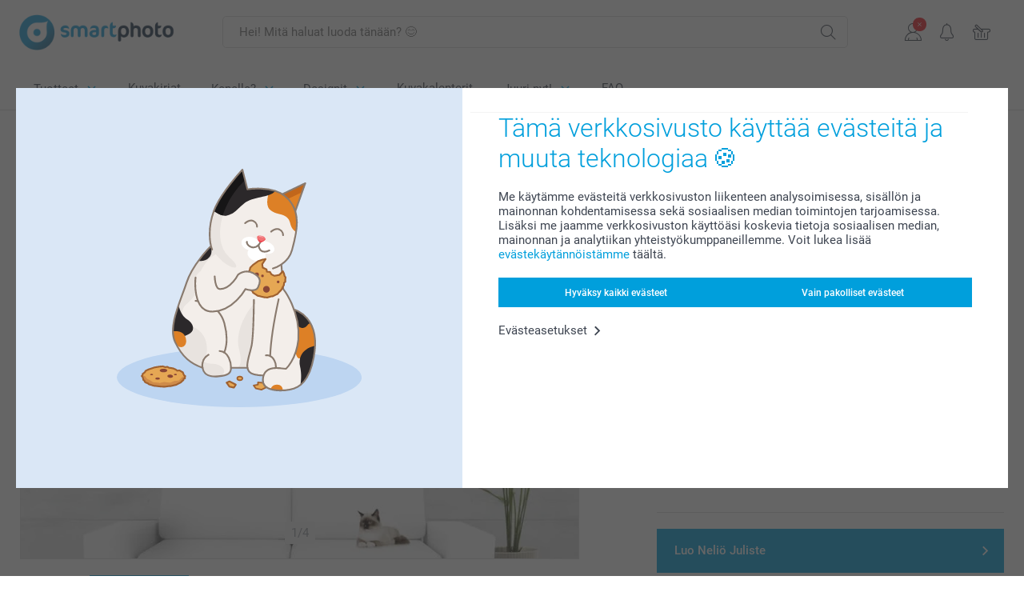

--- FILE ---
content_type: text/html; charset=utf-8
request_url: https://www.smartphoto.fi/valokuvat-julisteet-taskukirja/nelio-julisteet
body_size: 32732
content:
<!DOCTYPE html><html lang="fi" data-expressrevision="775" data-expresshash="80da07a2e339" data-isbot="True"><head><link rel="dns-prefetch" href="//c-static.smartphoto.com" /><link rel="preconnect" href="https://c-static.smartphoto.com" /><link rel="dns-prefetch" href="//consent.cookiebot.com" /><link rel="preconnect" href="https://consent.cookiebot.com" /><script id="Cookiebot" data-culture="fi" src="https://consent.cookiebot.com/uc.js" data-cbid="78c30170-7bbb-421b-9ffc-129b3229a83e" async="async"></script><meta charset="utf-8" /><title data-abandonedvisittitle="🎁 Tule takaisin..." data-abandonedvisittitlealternate="🎁 Kaipaamme sinua..." data-abandonedvisitenabled="True" data-abandonedvisitspeed="2000">Neli&#xF6;nmuotoiset julisteet | Julisteet omasta kuvasta | smartphoto</title><meta http-equiv="X-UA-Compatible" content="IE=edge" /><meta name="viewport" content="width=device-width, initial-scale=1.0" /><link rel="canonical" href="https://www.smartphoto.fi/valokuvat-julisteet-taskukirja/nelio-julisteet" /><meta name="description" content="Luo huomiota herättävät neliönmuotoiset julisteet omista kuvista, ja korista seiniäsi julisteita yhdistelemällä. Tilaa julisteet nopeasti ja helposti." /><link rel="alternate" href="https://www.smartphoto.fi/valokuvat-julisteet-taskukirja/nelio-julisteet" hreflang="fi" /><link rel="alternate" href="https://www.smartphoto.be/fr/tirage-photo/agrandissement-photo-carre" hreflang="fr-be" /><link rel="alternate" href="https://www.smartphoto.be/nl/foto-afdrukken/fotoposter-vierkant" hreflang="nl-be" /><link rel="alternate" href="https://www.smartphoto.nl/fotos/vierkant-foto-poster" hreflang="nl-nl" /><link rel="alternate" href="https://www.smartphoto.dk/billeder-plakater-fotohaefter/kvadratisk-fotoplakat" hreflang="da" /><link rel="alternate" href="https://www.smartphoto.fr/tirage-photo/agrandissement-photo-carre" hreflang="fr" /><link rel="alternate" href="https://www.smartphoto.co.uk/prints-enlargements/square-photo-posters" hreflang="en-gb" /><link rel="alternate" href="https://www.smartphoto.ie/prints-enlargements/square-photo-posters" hreflang="en-ie" /><link rel="alternate" href="https://www.smartphoto.de/fotoabzuege-fotos-als-buch-poster/fotoposter-quadratisch" hreflang="de" /><link rel="alternate" href="https://www.smartphoto.eu/prints-enlargements/square-photo-posters" hreflang="en" /><link rel="alternate" href="https://www.smartphoto.ch/de/fotoabzuege-fotos-als-buch-poster/fotoposter-quadratisch" hreflang="de-ch" /><link rel="alternate" href="https://www.smartphoto.ch/en/photo-prints-photo-posters/square-photo-posters" hreflang="en-ch" /><link rel="alternate" href="https://www.smartphoto.ch/fr/tirage-photo/agrandissement-photo-carre" hreflang="fr-ch" /><link rel="alternate" href="https://www.smartphoto.no/bilder-plakater-fotohefter/kvadratisk-fotoplakat" hreflang="nn" /><link rel="alternate" href="https://www.smartphoto.se/bilder-fotoforstoring-fotohaften/kvadratisk-fotoforstoring" hreflang="sv" /><link rel="sitemap" type="application/xml" title="Sitemap" href="https://www.smartphoto.fi/sitemaps/effi/sitemap.xml" /><link href="https://c-static.smartphoto.com/appdata/base/css/styleguide/assets/general/fonts/roboto/roboto-regular.woff2" rel="preload" type="font/woff2" crossorigin="anonymous" as="font" /><link href="https://c-static.smartphoto.com/appdata/base/css/styleguide/assets/general/fonts/roboto/roboto-medium.woff2" rel="preload" type="font/woff2" crossorigin="anonymous" as="font" /><link href="https://c-static.smartphoto.com/appdata/base/css/styleguide/assets/general/fonts/roboto/roboto-bold.woff2" rel="preload" type="font/woff2" crossorigin="anonymous" as="font" /><link href="https://c-static.smartphoto.com/appdata/base/css/styleguide/assets/general/fonts/roboto/roboto-light.woff2" rel="preload" type="font/woff2" crossorigin="anonymous" as="font" /><link rel="shortcut icon" href="https://c-static.smartphoto.com/appdata/25.11.0.775/favicon.ico?25.11.0.775" /><link rel="apple-touch-icon" href="https://c-static.smartphoto.com/content/rsp_images/header/logo/smartphoto/apple-touch-icon.png" /><link rel="preload" type="text/css" href="https://c-static.smartphoto.com/appdata/25.11.0.775/base/css/styleguide/css/compressed/main-treeshaking.min.css" as="style" /><link rel="stylesheet" type="text/css" href="https://c-static.smartphoto.com/appdata/25.11.0.775/base/css/styleguide/css/compressed/main-treeshaking.min.css" /><link rel="preload" type="text/css" href="https://c-static.smartphoto.com/appdata/25.11.0.775/css-pages/main_treeshaking.css" as="style" /><link rel="stylesheet" type="text/css" href="https://c-static.smartphoto.com/appdata/25.11.0.775/css-pages/main_treeshaking.css" /><link rel="preload" type="text/css" href="https://c-static.smartphoto.com/appdata/25.11.0.775/base/css/styleguide/css/compressed/pcp.min.css" as="style" /><link rel="stylesheet" type="text/css" href="https://c-static.smartphoto.com/appdata/25.11.0.775/base/css/styleguide/css/compressed/pcp.min.css" /><style>@font-face{font-family:icons;src:url(https://c-static.smartphoto.com/appdata/25.11.0.775/base/css/styleguide/assets/general/fonts/icons/icons.woff2) format("woff2"),url(https://c-static.smartphoto.com/appdata/25.11.0.775/base/css/styleguide/assets/general/fonts/icons/icons.woff) format("woff"),url(https://c-static.smartphoto.com/appdata/25.11.0.775/base/css/styleguide/assets/general/fonts/icons/icons.ttf) format("truetype"),url(https://c-static.smartphoto.com/appdata/25.11.0.775/base/css/styleguide/assets/general/fonts/icons/icons.#icon) format("svg");font-display:block}@font-face{font-family:'Roboto';src:url('https://c-static.smartphoto.com/appdata/base/css/styleguide/assets/general/fonts/roboto/roboto-regular.woff2') format('woff2');font-weight:400;font-style:normal}@font-face{font-family:'Roboto';src:url('https://c-static.smartphoto.com/appdata/base/css/styleguide/assets/general/fonts/roboto/roboto-medium.woff2') format('woff2');font-weight:500;font-style:normal}@font-face{font-family:'Roboto';src:url('https://c-static.smartphoto.com/appdata/base/css/styleguide/assets/general/fonts/roboto/roboto-light.woff2') format('woff2');font-weight:300;font-style:normal}@font-face{font-family:'Roboto';src:url('https://c-static.smartphoto.com/appdata/base/css/styleguide/assets/general/fonts/roboto/roboto-bold.woff2') format('woff2');font-weight:600;font-style:normal}</style><script>var dataLayer=window.dataLayer||[];if(dataLayer.length>0){dataLayer=[{"appId":"1C148556-FC30-483D-8699-5EB3831027F6","posId":"1013e604-11ef-4a66-b618-6f44dc94581c","clientType":"Prospect","userOptIn":false,"cartAmount":0,"cartSize":0,"domainCode":"EFFI","domainName":"Extrafilm FIN","countryCode":"FIN","countryName":"Finland","currencyCode":"EUR","euroCurrencyExchangeRate":1.00000,"languageCode":"fi","pageUrl":"https://www.smartphoto.fi/valokuvat-julisteet-taskukirja/nelio-julisteet","pageType":"product","pageTitle":"Neli\u00F6nmuotoiset julisteet | Julisteet omasta kuvasta | smartphoto","pageCode":"Products.Prints_Posters.Posters_Square","searchResults":0,"searchTerm":"","ecommerce":{"detail":{"products":[{"variant":"posterssquareformat30","id":"PostersSquareFormat30","uniqueSku":"posterssquareformat30","name":"Neli\u00F6 Juliste 30 x 30 Matta","theme":"","price":5.95,"quantity":1,"productCategoryGroup":["Prints_Posters.Posters_Square","Prints_Posters.Posters","Prints_Posters"]}]}},"pageProducts":{"productCategories":[{"productCategory":"Prints_Posters.Posters_Square","productCategoryGroup":["Prints_Posters.Posters_Square","Prints_Posters.Posters","Prints_Posters"],"title":"Neli\u00F6 Juliste","url":"/valokuvat-julisteet-taskukirja/nelio-julisteet","price":5.95}],"productVariants":[{"productCategoryGroup":["Prints_Posters.Posters_Square","Prints_Posters.Posters","Prints_Posters"],"selected":true,"productCode":"PostersSquareFormat30","productVariantCode":"posterssquareformat30","productCategory":"Prints_Posters.Posters_Square","title":"Neli\u00F6 Juliste 30 x 30 Matta","url":"/valokuvat-julisteet-taskukirja/nelio-julisteet?pvc=PostersSquareFormat30","price":5.95},{"productCategoryGroup":["Prints_Posters.Posters_Square","Prints_Posters.Posters","Prints_Posters"],"selected":false,"productCode":"PostersSquareFormat40","productVariantCode":"posterssquareformat40","productCategory":"Prints_Posters.Posters_Square","title":"Neli\u00F6 Juliste 40 x 40 Matta","url":"/valokuvat-julisteet-taskukirja/nelio-julisteet?pvc=PostersSquareFormat40","price":9.95},{"productCategoryGroup":["Prints_Posters.Posters_Square","Prints_Posters.Posters","Prints_Posters"],"selected":false,"productCode":"PostersSquareFormat60","productVariantCode":"posterssquareformat60","productCategory":"Prints_Posters.Posters_Square","title":"Neli\u00F6 Juliste 60 x 60 Matta","url":"/valokuvat-julisteet-taskukirja/nelio-julisteet?pvc=PostersSquareFormat60","price":15.95}]},"timestamp":"20251219130750750","shop":"Posters","datalayerVersion":"2022-06"}].concat(dataLayer);}
else{dataLayer.push({"appId":"1C148556-FC30-483D-8699-5EB3831027F6","posId":"1013e604-11ef-4a66-b618-6f44dc94581c","clientType":"Prospect","userOptIn":false,"cartAmount":0,"cartSize":0,"domainCode":"EFFI","domainName":"Extrafilm FIN","countryCode":"FIN","countryName":"Finland","currencyCode":"EUR","euroCurrencyExchangeRate":1.00000,"languageCode":"fi","pageUrl":"https://www.smartphoto.fi/valokuvat-julisteet-taskukirja/nelio-julisteet","pageType":"product","pageTitle":"Neli\u00F6nmuotoiset julisteet | Julisteet omasta kuvasta | smartphoto","pageCode":"Products.Prints_Posters.Posters_Square","searchResults":0,"searchTerm":"","ecommerce":{"detail":{"products":[{"variant":"posterssquareformat30","id":"PostersSquareFormat30","uniqueSku":"posterssquareformat30","name":"Neli\u00F6 Juliste 30 x 30 Matta","theme":"","price":5.95,"quantity":1,"productCategoryGroup":["Prints_Posters.Posters_Square","Prints_Posters.Posters","Prints_Posters"]}]}},"pageProducts":{"productCategories":[{"productCategory":"Prints_Posters.Posters_Square","productCategoryGroup":["Prints_Posters.Posters_Square","Prints_Posters.Posters","Prints_Posters"],"title":"Neli\u00F6 Juliste","url":"/valokuvat-julisteet-taskukirja/nelio-julisteet","price":5.95}],"productVariants":[{"productCategoryGroup":["Prints_Posters.Posters_Square","Prints_Posters.Posters","Prints_Posters"],"selected":true,"productCode":"PostersSquareFormat30","productVariantCode":"posterssquareformat30","productCategory":"Prints_Posters.Posters_Square","title":"Neli\u00F6 Juliste 30 x 30 Matta","url":"/valokuvat-julisteet-taskukirja/nelio-julisteet?pvc=PostersSquareFormat30","price":5.95},{"productCategoryGroup":["Prints_Posters.Posters_Square","Prints_Posters.Posters","Prints_Posters"],"selected":false,"productCode":"PostersSquareFormat40","productVariantCode":"posterssquareformat40","productCategory":"Prints_Posters.Posters_Square","title":"Neli\u00F6 Juliste 40 x 40 Matta","url":"/valokuvat-julisteet-taskukirja/nelio-julisteet?pvc=PostersSquareFormat40","price":9.95},{"productCategoryGroup":["Prints_Posters.Posters_Square","Prints_Posters.Posters","Prints_Posters"],"selected":false,"productCode":"PostersSquareFormat60","productVariantCode":"posterssquareformat60","productCategory":"Prints_Posters.Posters_Square","title":"Neli\u00F6 Juliste 60 x 60 Matta","url":"/valokuvat-julisteet-taskukirja/nelio-julisteet?pvc=PostersSquareFormat60","price":15.95}]},"timestamp":"20251219130750750","shop":"Posters","datalayerVersion":"2022-06"});}
var iframeDataLayer=window.iframeDataLayer||[];iframeDataLayer.push({"appId":"1C148556-FC30-483D-8699-5EB3831027F6","posId":"1013e604-11ef-4a66-b618-6f44dc94581c","clientType":"Prospect","userOptIn":false,"cartAmount":0,"cartSize":0,"domainCode":"EFFI","domainName":"Extrafilm FIN","countryCode":"FIN","countryName":"Finland","currencyCode":"EUR","euroCurrencyExchangeRate":1.00000,"languageCode":"fi","pageUrl":"https://www.smartphoto.fi/valokuvat-julisteet-taskukirja/nelio-julisteet","pageType":"product","pageTitle":"Neli\u00F6nmuotoiset julisteet | Julisteet omasta kuvasta | smartphoto","pageCode":"Products.Prints_Posters.Posters_Square","searchResults":0,"searchTerm":"","ecommerce":{"detail":{"products":[{"variant":"posterssquareformat30","id":"PostersSquareFormat30","uniqueSku":"posterssquareformat30","name":"Neli\u00F6 Juliste 30 x 30 Matta","theme":"","price":5.95,"quantity":1,"productCategoryGroup":["Prints_Posters.Posters_Square","Prints_Posters.Posters","Prints_Posters"]}]}},"pageProducts":{"productCategories":[{"productCategory":"Prints_Posters.Posters_Square","productCategoryGroup":["Prints_Posters.Posters_Square","Prints_Posters.Posters","Prints_Posters"],"title":"Neli\u00F6 Juliste","url":"/valokuvat-julisteet-taskukirja/nelio-julisteet","price":5.95}],"productVariants":[{"productCategoryGroup":["Prints_Posters.Posters_Square","Prints_Posters.Posters","Prints_Posters"],"selected":true,"productCode":"PostersSquareFormat30","productVariantCode":"posterssquareformat30","productCategory":"Prints_Posters.Posters_Square","title":"Neli\u00F6 Juliste 30 x 30 Matta","url":"/valokuvat-julisteet-taskukirja/nelio-julisteet?pvc=PostersSquareFormat30","price":5.95},{"productCategoryGroup":["Prints_Posters.Posters_Square","Prints_Posters.Posters","Prints_Posters"],"selected":false,"productCode":"PostersSquareFormat40","productVariantCode":"posterssquareformat40","productCategory":"Prints_Posters.Posters_Square","title":"Neli\u00F6 Juliste 40 x 40 Matta","url":"/valokuvat-julisteet-taskukirja/nelio-julisteet?pvc=PostersSquareFormat40","price":9.95},{"productCategoryGroup":["Prints_Posters.Posters_Square","Prints_Posters.Posters","Prints_Posters"],"selected":false,"productCode":"PostersSquareFormat60","productVariantCode":"posterssquareformat60","productCategory":"Prints_Posters.Posters_Square","title":"Neli\u00F6 Juliste 60 x 60 Matta","url":"/valokuvat-julisteet-taskukirja/nelio-julisteet?pvc=PostersSquareFormat60","price":15.95}]},"timestamp":"20251219130750750","shop":"Posters","datalayerVersion":"2022-06"});var dataLayerSite=window.dataLayerSite||[];dataLayerSite.push({"optIn":false,"returning":false,"existing":false,"email":"","language":"fi","appId":"1C148556-FC30-483D-8699-5EB3831027F6","posId":"1013e604-11ef-4a66-b618-6f44dc94581c","datalayerVersion":"2017-06"});var gtmIframeAccounts='GTM-MX96N6K';function pushDataLayer(){return iframeDataLayer;}</script><script>var enableLeaveIntent=false;var enableLeaveIntentConfigValue=true;</script><meta property="og:site_name" content="smartphoto" /><meta property="og:title" content="Neliönmuotoiset julisteet | Julisteet omasta kuvasta | smartphoto" /><meta property="og:description" content="Luo huomiota herättävät neliönmuotoiset julisteet omista kuvista, ja korista seiniäsi julisteita yhdistelemällä. Tilaa julisteet nopeasti ja helposti." /><meta name="thumbnail" property="og:image" content="https://c-static.smartphoto.com/structured/repositoryimage/seocontent/products/prints_posters/posters_square/ogimage/image/og_squarephotoposters.jpg" /><meta property="og:url" content="https://www.smartphoto.fi/valokuvat-julisteet-taskukirja/nelio-julisteet" /></head><body data-showcountryselection="false" class="body--padding-bottom" data-timeoutBeforeShowingLoadingDialog="600" data-timeoutBeforeShowingSkeletonScreen="400"><header class="o-main-navigation technical-header"><div class="o-main-navigation__container"><div class="o-main-navigation__container-top"><div class="o-main-navigation__hamburger"><div class="a-hamburger-menu u-margin-left-small technical-mobile-navigation-hamburger-menu-button" tabindex="0"><span class="a-hamburger-menu__bar a-hamburger-menu__first-bar"> </span> <span class="a-hamburger-menu__bar a-hamburger-menu__second-bar"> </span> <span class="a-hamburger-menu__bar a-hamburger-menu__third-bar"> </span> <span class="a-hamburger-menu__bar a-hamburger-menu__fourth-bar"> </span></div><div class="o-main-navigation__hamburger-menu technical-mobile-navigation-hamburger-menu-container"><div class="o-main-navigation__navigation-mobile-component o-navigation-mobile m-navigation-overlay technical-mobile-navigation"><div class="m-navigation-overlay__mobile-view" id="technical-mobile-menu" data-page-id="d45204a6-f6c6-42fc-863c-5f4484a80b12" data-current-language="FI"></div></div></div></div><div class="a-logo a-logo--default"><a href="/" class="a-logo__link" title="Siirry etusivulle" tabindex="0"> <img class="a-logo__image" src="https://c-static.smartphoto.com/structured/repositoryimage/header/sgheader/logo/image/logosmartphoto_retina_2.png" alt="Siirry etusivulle" title="Siirry etusivulle" /> </a></div><div class="m-search-bar o-main-navigation__searchbar m-search-bar--desktop"><form class="m-search-bar__form" method="get" action="/search"><label for="searchTermDesktop" class="u-hide">K&#xE4;yt&#xE4; t&#xE4;t&#xE4; hakupalkkia l&#xF6;yt&#xE4;&#xE4;ksesi etsim&#xE4;si.</label> <input type="search" id="searchTermDesktop" name="searchterm" class="m-search-bar__input" placeholder="Hei! Mitä haluat luoda tänään? 😊" tabindex="0" /> <button class="m-search-bar__submit icon-search_thin" type="submit" title="Aloita haku" tabindex="0"></button></form></div><div class="o-main-navigation__icon-navigation o-main-navigation__icon-navigation-component o-icon-navigation"><div class="o-icon-navigation__search"><i class="o-icon-navigation__icon o-icon-navigation__search-icon icon-search_thin"></i><div class="o-icon-navigation__menu-container o-icon-navigation__search-bar"><div class="m-search-bar o-icon-navigation__search-bar-component technical-mobile-searchbar"><form class="m-search-bar__form" method="get" action="/search"><label for="searchTermMobile" class="u-hide">K&#xE4;yt&#xE4; t&#xE4;t&#xE4; hakupalkkia l&#xF6;yt&#xE4;&#xE4;ksesi etsim&#xE4;si.</label> <input type="search" id="searchTermMobile" name="searchterm" class="m-search-bar__input" placeholder="Hei! Mitä haluat luoda tänään? 😊" tabindex="0" /> <button class="m-search-bar__submit icon-search_thin" type="submit" title="Aloita haku" tabindex="0"></button></form></div></div></div><div class="o-icon-navigation__user"><a class="o-icon-navigation__user-link" href="/myaccount" tabindex="0" title="Siirry kirjautumissivulle kirjautuaksesi sisään tai rekisteröityäksesi verkkosivustollamme"> <i class="o-icon-navigation__icon o-icon-navigation__user-icon icon-profile"> <span class="a-count o-icon-navigation__count o-icon-navigation__count--close" /> </i> </a></div><script>var accountType='';</script><div class="o-icon-navigation__notifications-center"><i class="o-icon-navigation__icon o-icon-navigation__notifications-center__icon icon-bell" tabindex="0" title="Tarkista ilmoituksesi"> <span class="a-count o-icon-navigation__count" style="display:none">0</span> </i><div class="o-icon-navigation__menu-container o-icon-navigation__notifications-center-menu"><div class="o-icon-navigation__notifications-center-component o-notifications-center m-navigation-overlay"><div class="technical-notification-center-overlay"><div class="m-navigation-overlay__close-container"><span class="m-navigation-overlay__close-text">Sulje</span> <span class="m-navigation-overlay__close-icon icon-close"></span></div><div class="m-navigation-overlay__content"></div></div></div></div></div><div class="o-icon-navigation__shopping-cart o-icon-navigation__shopping-cart--empty"><a href="/cart" class="o-icon-navigation__user-link" tabindex="0" title="Siirry ostoskoriisi"> <i class="o-icon-navigation__icon o-icon-navigation__shopping-cart-icon icon-shopping-basket"> </i> </a></div></div></div><div class="o-main-navigation__container-bottom"><div class="o-main-navigation__menu-first-level"><nav class="o-menu-first-level"><ul class="technical-desktop-left-menu o-menu-first-level__list"><li class="o-menu-first-level__list-item o-menu-first-level__list-item--has-menu-second-level technical-desktop-first-level-menu-item" data-menu-item="0" tabindex="0"><span class="o-menu-first-level__button icon-arrow-down technical-level1-button">Tuotteet</span><div class="o-menu-second-level technical-desktop-menu-second u-hide"><div class="o-menu-second-level__container"><ul class="o-menu-second-level__list"><li class="o-menu-second-level__list-item technical-desktop-second-level-menu-item" data-menu-item="0"><a class="a-button a-button--icon-after-text a-button--large o-menu-second-level__button technical-third-link-item" href="/uudet-tuotteet" target="_self" title="Uutuudet"> Uutuudet </a></li><li class="o-menu-second-level__list-item technical-desktop-second-level-menu-item" data-menu-item="1"><div class="o-menu-second-level__menu-third-level technical-desktop-second-level-content"><div class="o-secondary-navigation-detail skeleton-loading"><div class="o-secondary-navigation-detail"><div class="m-list-of-links o-secondary-navigation-detail__product-links"><div class="m-list-of-links__link-group m-list-of-links__medium--first-column-top"><a class="a-link m-list-of-links__title" href="/kuvakalenterit" target="_self"> <span itemprop="" class="a-typography technical-link-text a-link__text">Kuvakalenterit & Kuvapäivyrit</span> </a><ul class="m-list-of-links__list"><li class="m-list-of-links__list-item"><a class="a-link m-list-of-links__link" href="/kuvakalenterit/seinakalenteri" target="_self"> <span itemprop="" class="a-typography technical-link-text a-link__text">Seinäkalenterit</span> </a><div class="m-list-of-links__image-content"><div class="m-list-of-links__image-container" style="--aspect-ratio:1/1"><img class="m-list-of-links__list-item-image" src="https://c-static.smartphoto.com/structured/repositoryimage/productcategory/calendars/wall_calendar/tileimage/image/overview-wallcalendar-tileimage-1x1.jpg" alt="" /></div><div class="m-list-of-links__image-description"><p class="a-typography m-list-of-links__image-description__category">Kuvakalenterit & Kuvapäivyrit</p><p class="a-typography a-typography--p a-typography--medium m-list-of-links__image-description__section">Seinäkalenterit</p></div></div></li><li class="m-list-of-links__list-item"><a class="a-link m-list-of-links__link" href="/kuvakalenterit/poytakalenterit" target="_self"> <span itemprop="" class="a-typography technical-link-text a-link__text">Pöytäkalenterit</span> </a><div class="m-list-of-links__image-content"><div class="m-list-of-links__image-container" style="--aspect-ratio:1/1"><img class="m-list-of-links__list-item-image" src="https://c-static.smartphoto.com/structured/repositoryimage/tilegroup/calendars/overviewdesk/tileimage/image/overview-deskcalendar-tileimage-1x_2.jpg" alt="" /></div><div class="m-list-of-links__image-description"><p class="a-typography m-list-of-links__image-description__category">Kuvakalenterit & Kuvapäivyrit</p><p class="a-typography a-typography--p a-typography--medium m-list-of-links__image-description__section">Pöytäkalenterit</p></div></div></li><li class="m-list-of-links__list-item"><a class="a-link m-list-of-links__link" href="/kuvakalenterit/perhekalenteri" target="_self"> <span itemprop="" class="a-typography technical-link-text a-link__text">Perhekalenterit</span> </a><div class="m-list-of-links__image-content"><div class="m-list-of-links__image-container" style="--aspect-ratio:1/1"><img class="m-list-of-links__list-item-image" src="https://c-static.smartphoto.com/structured/repositoryimage/productcategory/calendars/family_planner/tileimages/tileimage1x1/image/familyplanner-tileimage-1x_3.jpg" alt="" /></div><div class="m-list-of-links__image-description"><p class="a-typography m-list-of-links__image-description__category">Kuvakalenterit & Kuvapäivyrit</p><p class="a-typography a-typography--p a-typography--medium m-list-of-links__image-description__section">Perhekalenterit</p></div></div></li><li class="m-list-of-links__list-item"><a class="a-link m-list-of-links__link" href="/kuvakalenterit/kalenterit-vuosinakymalla" target="_self"> <span itemprop="" class="a-typography technical-link-text a-link__text">Kalenterit vuosinäkymällä</span> </a><div class="m-list-of-links__image-content"><div class="m-list-of-links__image-container" style="--aspect-ratio:1/1"><video class="m-list-of-links__local-video" autoplay="autoplay" playsinline loop="loop" muted="muted" preload="metadata" crossorigin="anonymous"><source src="https://c-static.smartphoto.com/structured/repositoryimage/tilegroup/calendars/overviewyear/tileimage/image/overview-yearplanner-tileimage-1x1-replace.mp4" type="video/mp4" /></video></div><div class="m-list-of-links__image-description"><p class="a-typography m-list-of-links__image-description__category">Kuvakalenterit & Kuvapäivyrit</p><p class="a-typography a-typography--p a-typography--medium m-list-of-links__image-description__section">Kalenterit vuosinäkymällä</p></div></div></li><li class="m-list-of-links__list-item"><a class="a-link m-list-of-links__link" href="/kuvakalenterit/kuvapaivyri" target="_self"> <span itemprop="" class="a-typography technical-link-text a-link__text">Kuvapäivyri</span> </a><div class="m-list-of-links__image-content"><div class="m-list-of-links__image-container" style="--aspect-ratio:1/1"><img class="m-list-of-links__list-item-image" src="https://c-static.smartphoto.com/structured/repositoryimage/productcategory/calendars/agenda/tileimage/image/diary-tileimage-1x_2.jpg" alt="" /></div><div class="m-list-of-links__image-description"><p class="a-typography m-list-of-links__image-description__category">Kuvakalenterit & Kuvapäivyrit</p><p class="a-typography a-typography--p a-typography--medium m-list-of-links__image-description__section">Kuvapäivyri</p></div></div></li></ul></div><div class="m-list-of-links__link-group m-list-of-links__single"><p class="m-list-of-links__title">Kalenterit kaikkiin tilanteisiin</p><ul class="m-list-of-links__list"><li class="m-list-of-links__list-item"><a class="a-link m-list-of-links__link" href="/kuvakalenterit/syntymapaivakalenteri" target="_self"> <span itemprop="" class="a-typography technical-link-text a-link__text">Syntymäpäiväkalenterit</span> </a><div class="m-list-of-links__image-content"><div class="m-list-of-links__image-container" style="--aspect-ratio:1/1"><img class="m-list-of-links__list-item-image" src="https://c-static.smartphoto.com/structured/repositoryimage/productcategory/calendars/birthday_calendar/tileimages/tileimage1x1/image/birthdaycalendar-tileimage-1x_3.jpg" alt="" /></div><div class="m-list-of-links__image-description"><p class="a-typography m-list-of-links__image-description__category">Kalenterit kaikkiin tilanteisiin</p><p class="a-typography a-typography--p a-typography--medium m-list-of-links__image-description__section">Syntymäpäiväkalenterit</p></div></div></li><li class="m-list-of-links__list-item"><a class="a-link m-list-of-links__link" href="/kuvakalenterit/adventtikalenteri" target="_self"> <span itemprop="" class="a-typography technical-link-text a-link__text">Adventtikalenterit</span> </a><div class="m-list-of-links__image-content"><div class="m-list-of-links__image-container" style="--aspect-ratio:1/1"><img class="m-list-of-links__list-item-image" src="https://c-static.smartphoto.com/structured/repositoryimage/tilegroup/calendars/overviewadvent_calendar/tileimages/tileimage1x1/image/adventcalendars-tileimage-1x1.jpg" alt="" /></div><div class="m-list-of-links__image-description"><p class="a-typography m-list-of-links__image-description__category">Kalenterit kaikkiin tilanteisiin</p><p class="a-typography a-typography--p a-typography--medium m-list-of-links__image-description__section">Adventtikalenterit</p></div></div></li></ul></div><div class="o-secondary-navigation-detail__product-view"><a class="a-link a-link--icon-after a-link a-link--with-highlight o-secondary-navigation-detail__product-category-link a-link--icon-large a-link--hover-animation" href="/kuvakalenterit" target="_self"><p class="technical-link-text a-link__text">Katso kaikki <span class="a-link__text--highlight">Kuvakalenterit & kuvapäivyrit</span></p><span class="a-link__icon icon-arrow-right"></span> </a><div class="o-secondary-navigation-detail__product-preview"><div class="m-list-of-links__image-content"><div class="m-list-of-links__image-container" style="--aspect-ratio:1/1"><a href="/kuvakalenterit" title="Kuvakalenterit &amp; kuvapäivyrit" target="_self"> <img class="m-list-of-links__list-item-image" src="https://c-static.smartphoto.com/structured/repositoryimage/tilegroup/calendars/tileimage/image/overview-calendars-tileimage-1x1.jpg" alt="" /> </a></div><div class="m-list-of-links__image-description"><p>Kuvakalenterit &amp; kuvap&#xE4;ivyrit</p></div></div></div></div></div></div></div></div><button class="a-button a-button--icon-after-text a-button--large icon-arrow-right o-menu-second-level__button technical-third-link-item" type="button"> Kuvakalenterit & kuvapäivyrit </button></li><li class="o-menu-second-level__list-item technical-desktop-second-level-menu-item" data-menu-item="2"><div class="o-menu-second-level__menu-third-level technical-desktop-second-level-content"><div class="o-secondary-navigation-detail skeleton-loading"><div class="o-secondary-navigation-detail"><div class="m-list-of-links o-secondary-navigation-detail__product-links"><div class="m-list-of-links__link-group m-list-of-links__single"><p class="m-list-of-links__title">Kuvakirjat XL</p><ul class="m-list-of-links__list"><li class="m-list-of-links__list-item"><a class="a-link m-list-of-links__link" href="/kuvakirja/tee-kuvakirjat?pvc=photobookxlsqhardpers" target="_self"> <span itemprop="" class="a-typography technical-link-text a-link__text">Kuvakirja XL nelikulmainen</span> </a><div class="m-list-of-links__image-content"><div class="m-list-of-links__image-container" style="--aspect-ratio:1/1"><img class="m-list-of-links__list-item-image" src="https://c-static.smartphoto.com/structured/repositoryimage/headerdesktopnavsubcat/products/photobooks/thirdleveldesktopmenu/q5st7ak5izuubklfpe53cvyhwi/fourthlevelmenu/fy3rg3ncvezuphqc6rluzfatkq/image/image/xl-square-hard.jpg" alt="" /></div><div class="m-list-of-links__image-description"><p class="a-typography m-list-of-links__image-description__category">Kuvakirjat XL</p><p class="a-typography a-typography--p a-typography--medium m-list-of-links__image-description__section">Kuvakirja XL nelikulmainen</p></div></div></li><li class="m-list-of-links__list-item"><a class="a-link m-list-of-links__link" href="/kuvakirja/tee-kuvakirjat?pvc=photobookxllhardpers" target="_self"> <span itemprop="" class="a-typography technical-link-text a-link__text">Kuvakirja XL vaaka</span> </a><div class="m-list-of-links__image-content"><div class="m-list-of-links__image-container" style="--aspect-ratio:1/1"><img class="m-list-of-links__list-item-image" src="https://c-static.smartphoto.com/structured/repositoryimage/headerdesktopnavsubcat/products/photobooks/thirdleveldesktopmenu/fbeyvb3czw6u7oo5yxuwzabddy/fourthlevelmenu/pm3ashqtrvpuverccd74wa3dk4/image/image/xl-landscape-hard.jpg" alt="" /></div><div class="m-list-of-links__image-description"><p class="a-typography m-list-of-links__image-description__category">Kuvakirjat XL</p><p class="a-typography a-typography--p a-typography--medium m-list-of-links__image-description__section">Kuvakirja XL vaaka</p></div></div></li></ul></div><div class="m-list-of-links__link-group m-list-of-links__single"><p class="m-list-of-links__title">Kuvakirjat L</p><ul class="m-list-of-links__list"><li class="m-list-of-links__list-item"><a class="a-link m-list-of-links__link" href="/kuvakirja/tee-kuvakirjat?pvc=photobookllhardpers" target="_self"> <span itemprop="" class="a-typography technical-link-text a-link__text">Kuvakirja L vaaka</span> </a><div class="m-list-of-links__image-content"><div class="m-list-of-links__image-container" style="--aspect-ratio:1/1"><img class="m-list-of-links__list-item-image" src="https://c-static.smartphoto.com/structured/repositoryimage/headerdesktopnavsubcat/products/photobooks/thirdleveldesktopmenu/zgb5zop54awe3jtvh2yssbzghq/fourthlevelmenu/xcfyopd6363edoo7ngapb22ipq/image/image/l-landscape-hard.jpg" alt="" /></div><div class="m-list-of-links__image-description"><p class="a-typography m-list-of-links__image-description__category">Kuvakirjat L</p><p class="a-typography a-typography--p a-typography--medium m-list-of-links__image-description__section">Kuvakirja L vaaka</p></div></div></li><li class="m-list-of-links__list-item"><a class="a-link m-list-of-links__link" href="/kuvakirja/tee-kuvakirjat?pvc=photobooklsqhardpers" target="_self"> <span itemprop="" class="a-typography technical-link-text a-link__text">Kuvakirja L nelikulmainen</span> </a><div class="m-list-of-links__image-content"><div class="m-list-of-links__image-container" style="--aspect-ratio:1/1"><img class="m-list-of-links__list-item-image" src="https://c-static.smartphoto.com/structured/repositoryimage/headerdesktopnavsubcat/products/photobooks/thirdleveldesktopmenu/5724fh3ey5tuxag32h6ccaoqpy/fourthlevelmenu/lrn2urqtlnru7hosrnu23kqui4/image/image/l-square-hard.jpg" alt="" /></div><div class="m-list-of-links__image-description"><p class="a-typography m-list-of-links__image-description__category">Kuvakirjat L</p><p class="a-typography a-typography--p a-typography--medium m-list-of-links__image-description__section">Kuvakirja L nelikulmainen</p></div></div></li><li class="m-list-of-links__list-item"><a class="a-link m-list-of-links__link" href="/kuvakirja/tee-kuvakirjat?pvc=photobooklphardpers" target="_self"> <span itemprop="" class="a-typography technical-link-text a-link__text">Kuvakirja L pysty</span> </a><div class="m-list-of-links__image-content"><div class="m-list-of-links__image-container" style="--aspect-ratio:1/1"><img class="m-list-of-links__list-item-image" src="https://c-static.smartphoto.com/structured/repositoryimage/headerdesktopnavsubcat/products/photobooks/thirdleveldesktopmenu/pq2ugc76tffenivo6jk6eehxkq/fourthlevelmenu/wu2b4o7wfmoejedljnp4x4jagi/image/image/l-portrait-hard.jpg" alt="" /></div><div class="m-list-of-links__image-description"><p class="a-typography m-list-of-links__image-description__category">Kuvakirjat L</p><p class="a-typography a-typography--p a-typography--medium m-list-of-links__image-description__section">Kuvakirja L pysty</p></div></div></li></ul></div><div class="m-list-of-links__link-group m-list-of-links__single"><p class="m-list-of-links__title">Kuvakirjat M</p><ul class="m-list-of-links__list"><li class="m-list-of-links__list-item"><a class="a-link m-list-of-links__link" href="/kuvakirja/tee-kuvakirjat?pvc=photobookmlhardpers" target="_self"> <span itemprop="" class="a-typography technical-link-text a-link__text">Kuvakirja M vaaka</span> </a><div class="m-list-of-links__image-content"><div class="m-list-of-links__image-container" style="--aspect-ratio:1/1"><img class="m-list-of-links__list-item-image" src="https://c-static.smartphoto.com/structured/repositoryimage/headerdesktopnavsubcat/products/photobooks/thirdleveldesktopmenu/xlv4mhzxvwyefdduhdkbghibaa/fourthlevelmenu/3iazeljnog4uhhof7waqdpr4te/image/image/m-landscape-hard.jpg" alt="" /></div><div class="m-list-of-links__image-description"><p class="a-typography m-list-of-links__image-description__category">Kuvakirjat M</p><p class="a-typography a-typography--p a-typography--medium m-list-of-links__image-description__section">Kuvakirja M vaaka</p></div></div></li></ul></div><div class="m-list-of-links__link-group m-list-of-links__single"><a class="a-link m-list-of-links__title" href="/valokuvat-julisteet-taskukirja/kuvavihkoja" target="_self"> <span itemprop="" class="a-typography technical-link-text a-link__text">Kuvavihkoja</span> </a><ul class="m-list-of-links__list"><li class="m-list-of-links__list-item"><a class="a-link m-list-of-links__link" href="/valokuvat-julisteet-taskukirja/nelio-minikuvakirja" target="_self"> <span itemprop="" class="a-typography technical-link-text a-link__text">Neliö minikuvakirja</span> </a><div class="m-list-of-links__image-content"><div class="m-list-of-links__image-container" style="--aspect-ratio:1/1"><img class="m-list-of-links__list-item-image" src="https://c-static.smartphoto.com/structured/repositoryimage/productcategory/prints_posters/minisquare/tileimages/tileimage1x1/image/collection-52-square-tileimage-1x1.jpg" alt="" /></div><div class="m-list-of-links__image-description"><p class="a-typography m-list-of-links__image-description__category">Kuvavihkoja</p><p class="a-typography a-typography--p a-typography--medium m-list-of-links__image-description__section">Neliö minikuvakirja</p></div></div></li><li class="m-list-of-links__list-item"><a class="a-link m-list-of-links__link" href="/valokuvat-julisteet-taskukirja/taskukirja" target="_self"> <span itemprop="" class="a-typography technical-link-text a-link__text">Taskukirja</span> </a><div class="m-list-of-links__image-content"><div class="m-list-of-links__image-container" style="--aspect-ratio:1/1"><img class="m-list-of-links__list-item-image" src="https://c-static.smartphoto.com/structured/repositoryimage/productcategory/prints_posters/pocket_book/tileimages/tileimage1x1/image/pocketbook-tileimage-1x_2.jpg" alt="" /></div><div class="m-list-of-links__image-description"><p class="a-typography m-list-of-links__image-description__category">Kuvavihkoja</p><p class="a-typography a-typography--p a-typography--medium m-list-of-links__image-description__section">Taskukirja</p></div></div></li><li class="m-list-of-links__list-item"><a class="a-link m-list-of-links__link" href="/valokuvat-julisteet-taskukirja/collection-52-kuvavihko" target="_self"> <span itemprop="" class="a-typography technical-link-text a-link__text">Collection 52</span> </a><div class="m-list-of-links__image-content"><div class="m-list-of-links__image-container" style="--aspect-ratio:1/1"><img class="m-list-of-links__list-item-image" src="https://c-static.smartphoto.com/structured/repositoryimage/productcategory/prints_posters/collection52/tileimages/tileimage1x1/image/collection-52-tileimage-1x1.jpg" alt="Tilaa Collection 52" /></div><div class="m-list-of-links__image-description"><p class="a-typography m-list-of-links__image-description__category">Kuvavihkoja</p><p class="a-typography a-typography--p a-typography--medium m-list-of-links__image-description__section">Collection 52</p></div></div></li><li class="m-list-of-links__list-item"><a class="a-link m-list-of-links__link" href="/valokuvat-julisteet-taskukirja/collection-100-kuvavihko" target="_self"> <span itemprop="" class="a-typography technical-link-text a-link__text">Collection 100</span> </a><div class="m-list-of-links__image-content"><div class="m-list-of-links__image-container" style="--aspect-ratio:1/1"><img class="m-list-of-links__list-item-image" src="https://c-static.smartphoto.com/structured/repositoryimage/productcategory/prints_posters/collection100/tileimages/tileimage1x1/image/collection100-tileimage-1x1.jpg" alt="" /></div><div class="m-list-of-links__image-description"><p class="a-typography m-list-of-links__image-description__category">Kuvavihkoja</p><p class="a-typography a-typography--p a-typography--medium m-list-of-links__image-description__section">Collection 100</p></div></div></li></ul></div><div class="o-secondary-navigation-detail__product-view"><a class="a-link a-link--icon-after a-link a-link--with-highlight o-secondary-navigation-detail__product-category-link a-link--icon-large a-link--hover-animation" href="/kuvakirja" target="_self"><p class="technical-link-text a-link__text">Katso kaikki <span class="a-link__text--highlight">Kuvakirjat</span></p><span class="a-link__icon icon-arrow-right"></span> </a><div class="o-secondary-navigation-detail__product-preview"><div class="m-list-of-links__image-content"><div class="m-list-of-links__image-container" style="--aspect-ratio:1/1"><a href="/kuvakirja" title="Kuvakirjat" target="_self"> <img class="m-list-of-links__list-item-image" src="https://c-static.smartphoto.com/structured/repositoryimage/tilegroup/photobooks/tileimages/tileimage1x1/image/photobooks-tileimage-1x_4.jpg" alt="Fotobøger - Lav din egen fotobog online hos smartphoto" /> </a></div><div class="m-list-of-links__image-description"><p>Kuvakirjat</p></div></div></div></div></div></div></div></div><button class="a-button a-button--icon-after-text a-button--large icon-arrow-right o-menu-second-level__button technical-third-link-item" type="button"> Kuvakirjat </button></li><li class="o-menu-second-level__list-item technical-desktop-second-level-menu-item" data-menu-item="3"><div class="o-menu-second-level__menu-third-level technical-desktop-second-level-content"><div class="o-secondary-navigation-detail skeleton-loading"><div class="o-secondary-navigation-detail"><div class="m-list-of-links o-secondary-navigation-detail__product-links"><div class="m-list-of-links__link-group m-list-of-links__full-column--first-column"><a class="a-link m-list-of-links__title" href="/kuvalahjat" target="_self"> <span itemprop="" class="a-typography technical-link-text a-link__text">Kuvalahjat</span> </a><ul class="m-list-of-links__list"><li class="m-list-of-links__list-item"><a class="a-link m-list-of-links__link" href="/kuvalahjat/kannykka-tabletti-suojakuori" target="_self"> <span itemprop="" class="a-typography technical-link-text a-link__text">Kännykkä & Tabletti</span> </a><div class="m-list-of-links__image-content"><div class="m-list-of-links__image-container" style="--aspect-ratio:1/1"><img class="m-list-of-links__list-item-image" src="https://c-static.smartphoto.com/structured/repositoryimage/generalpage/products/fun_ideas/themecentral/cases/tileimage/image/phonecases-tileimage-1x1.jpg" alt="" /></div><div class="m-list-of-links__image-description"><p class="a-typography m-list-of-links__image-description__category">Kuvalahjat</p><p class="a-typography a-typography--p a-typography--medium m-list-of-links__image-description__section">Kännykkä & Tabletti</p></div></div></li><li class="m-list-of-links__list-item"><a class="a-link m-list-of-links__link" href="/kuvalahjat/mukit-kulhot-lasit-juomapullot" target="_self"> <span itemprop="" class="a-typography technical-link-text a-link__text">Mukit</span> </a><div class="m-list-of-links__image-content"><div class="m-list-of-links__image-container" style="--aspect-ratio:1/1"><img class="m-list-of-links__list-item-image" src="https://c-static.smartphoto.com/structured/repositoryimage/tilegroup/fun_ideas/themecentral/mugs/tileimages/tileimage1x1/image/mugs-tileimage-1x1.jpg" alt="" /></div><div class="m-list-of-links__image-description"><p class="a-typography m-list-of-links__image-description__category">Kuvalahjat</p><p class="a-typography a-typography--p a-typography--medium m-list-of-links__image-description__section">Mukit</p></div></div></li><li class="m-list-of-links__list-item"><a class="a-link m-list-of-links__link" href="/kuvalahjat/magneetit" target="_self"> <span itemprop="" class="a-typography technical-link-text a-link__text">Magneetit</span> </a><div class="m-list-of-links__image-content"><div class="m-list-of-links__image-container" style="--aspect-ratio:1/1"><img class="m-list-of-links__list-item-image" src="https://c-static.smartphoto.com/structured/repositoryimage/tilegroup/fun_ideas/themecentral/magnets/tileimages/tileimage1x1/image/magnets-overview-tileimage-1x1.jpg" alt="" /></div><div class="m-list-of-links__image-description"><p class="a-typography m-list-of-links__image-description__category">Kuvalahjat</p><p class="a-typography a-typography--p a-typography--medium m-list-of-links__image-description__section">Magneetit</p></div></div></li><li class="m-list-of-links__list-item"><a class="a-link m-list-of-links__link" href="/kuvalahjat/korttipelit" target="_self"> <span itemprop="" class="a-typography technical-link-text a-link__text">Korttipelit</span> </a><div class="m-list-of-links__image-content"><div class="m-list-of-links__image-container" style="--aspect-ratio:1/1"><img class="m-list-of-links__list-item-image" src="https://c-static.smartphoto.com/structured/repositoryimage/tilegroup/fun_ideas/themecentral/playingcards/tileimage/image/overview-playingcards-tileimage-1x_4.jpg" alt="" /></div><div class="m-list-of-links__image-description"><p class="a-typography m-list-of-links__image-description__category">Kuvalahjat</p><p class="a-typography a-typography--p a-typography--medium m-list-of-links__image-description__section">Korttipelit</p></div></div></li><li class="m-list-of-links__list-item"><a class="a-link m-list-of-links__link" href="/kuvalahjat/etiketit-tarrat" target="_self"> <span itemprop="" class="a-typography technical-link-text a-link__text">Etiketit</span> </a><div class="m-list-of-links__image-content"><div class="m-list-of-links__image-container" style="--aspect-ratio:1/1"><img class="m-list-of-links__list-item-image" src="https://c-static.smartphoto.com/structured/repositoryimage/tilegroup/fun_ideas/themecentral/stickers/tileimages/tileimage1x1/image/stickers-labels-tileimage-1x_2.jpg" alt="" /></div><div class="m-list-of-links__image-description"><p class="a-typography m-list-of-links__image-description__category">Kuvalahjat</p><p class="a-typography a-typography--p a-typography--medium m-list-of-links__image-description__section">Etiketit</p></div></div></li><li class="m-list-of-links__list-item"><a class="a-link m-list-of-links__link" href="/kuvalahjat/tekstiili" target="_self"> <span itemprop="" class="a-typography technical-link-text a-link__text">Tekstiilit</span> </a><div class="m-list-of-links__image-content"><div class="m-list-of-links__image-container" style="--aspect-ratio:1/1"><img class="m-list-of-links__list-item-image" src="https://c-static.smartphoto.com/structured/repositoryimage/tilegroup/fun_ideas/themecentral/textile/tileimages/tileimage1x1/image/textile-tileimage-1x_2.jpg" alt="" /></div><div class="m-list-of-links__image-description"><p class="a-typography m-list-of-links__image-description__category">Kuvalahjat</p><p class="a-typography a-typography--p a-typography--medium m-list-of-links__image-description__section">Tekstiilit</p></div></div></li><li class="m-list-of-links__list-item"><a class="a-link m-list-of-links__link" href="/kuvalahjat/lelut" target="_self"> <span itemprop="" class="a-typography technical-link-text a-link__text">Lelut & palapelit</span> </a><div class="m-list-of-links__image-content"><div class="m-list-of-links__image-container" style="--aspect-ratio:1/1"><img class="m-list-of-links__list-item-image" src="https://c-static.smartphoto.com/structured/repositoryimage/tilegroup/fun_ideas/themecentral/toys/tileimages/tileimage1x1/image/toys-tileimage-1x_6.jpg" alt="" /></div><div class="m-list-of-links__image-description"><p class="a-typography m-list-of-links__image-description__category">Kuvalahjat</p><p class="a-typography a-typography--p a-typography--medium m-list-of-links__image-description__section">Lelut & palapelit</p></div></div></li><li class="m-list-of-links__list-item"><a class="a-link m-list-of-links__link" href="/kuvalahjat/tuotteet-kaiverruksella" target="_self"> <span itemprop="" class="a-typography technical-link-text a-link__text">Tuotteet kaiverruksella</span> </a><div class="m-list-of-links__image-content"><div class="m-list-of-links__image-container" style="--aspect-ratio:1/1"><img class="m-list-of-links__list-item-image" src="https://c-static.smartphoto.com/structured/repositoryimage/tilegroup/fun_ideas/themecentral/engraved_products/tileimages/tileimage1x1/image/engraved-products-tileimage-1x_2.gif" alt="Engraved Products" /></div><div class="m-list-of-links__image-description"><p class="a-typography m-list-of-links__image-description__category">Kuvalahjat</p><p class="a-typography a-typography--p a-typography--medium m-list-of-links__image-description__section">Tuotteet kaiverruksella</p></div></div></li><li class="m-list-of-links__list-item"><a class="a-link m-list-of-links__link" href="/tuotteet/asusteet-laukuille-ja-avaimille" target="_self"> <span itemprop="" class="a-typography technical-link-text a-link__text">Asusteet & Avaimenperät</span> </a><div class="m-list-of-links__image-content"><div class="m-list-of-links__image-container" style="--aspect-ratio:1/1"><img class="m-list-of-links__list-item-image" src="https://c-static.smartphoto.com/structured/repositoryimage/tilegroup/themecentral/accessories_bagsnkeys/tileimages/tileimage1x1/image/keychain-tileimage-1x1.jpg" alt="" /></div><div class="m-list-of-links__image-description"><p class="a-typography m-list-of-links__image-description__category">Kuvalahjat</p><p class="a-typography a-typography--p a-typography--medium m-list-of-links__image-description__section">Asusteet & Avaimenperät</p></div></div></li><li class="m-list-of-links__list-item"><a class="a-link m-list-of-links__link" href="/tuotteet/luonnonmateriaali" target="_self"> <span itemprop="" class="a-typography technical-link-text a-link__text">Luonnonmateriaalit</span> </a><div class="m-list-of-links__image-content"><div class="m-list-of-links__image-container" style="--aspect-ratio:1/1"><img class="m-list-of-links__list-item-image" src="https://c-static.smartphoto.com/structured/repositoryimage/tilegroup/themecentral/natural_materials/tileimages/tileimage1x1/image/natural-materials-tileimage-1x1.jpg" alt="" /></div><div class="m-list-of-links__image-description"><p class="a-typography m-list-of-links__image-description__category">Kuvalahjat</p><p class="a-typography a-typography--p a-typography--medium m-list-of-links__image-description__section">Luonnonmateriaalit</p></div></div></li><li class="m-list-of-links__list-item"><a class="a-link m-list-of-links__link" href="/tuotteet/tuotteita-kirjoituspoydalle" target="_self"> <span itemprop="" class="a-typography technical-link-text a-link__text">Toimistoon</span> </a><div class="m-list-of-links__image-content"><div class="m-list-of-links__image-container" style="--aspect-ratio:1/1"><img class="m-list-of-links__list-item-image" src="https://c-static.smartphoto.com/structured/repositoryimage/tilegroup/themecentral/stationery/tileimages/tileimage1x1/image/stationery-tileimage-1x1.jpg" alt="Stationery" /></div><div class="m-list-of-links__image-description"><p class="a-typography m-list-of-links__image-description__category">Kuvalahjat</p><p class="a-typography a-typography--p a-typography--medium m-list-of-links__image-description__section">Toimistoon</p></div></div></li><li class="m-list-of-links__list-item"><a class="a-link m-list-of-links__link" href="/tuotteet/ruoka-ja-juoma" target="_self"> <span itemprop="" class="a-typography technical-link-text a-link__text">Ruoka & juoma</span> </a><div class="m-list-of-links__image-content"><div class="m-list-of-links__image-container" style="--aspect-ratio:1/1"><img class="m-list-of-links__list-item-image" src="https://c-static.smartphoto.com/structured/repositoryimage/tilegroup/themecentral/consumables/tileimages/tileimage1x1/image/food-drinks-tileimage-1x_2.jpg" alt="" /></div><div class="m-list-of-links__image-description"><p class="a-typography m-list-of-links__image-description__category">Kuvalahjat</p><p class="a-typography a-typography--p a-typography--medium m-list-of-links__image-description__section">Ruoka & juoma</p></div></div></li><li class="m-list-of-links__list-item"><a class="a-link m-list-of-links__link" href="/kuvalahjat/lahjat-nimellä" target="_self"> <span itemprop="" class="a-typography technical-link-text a-link__text">Lahjat nimellä</span> </a><div class="m-list-of-links__image-content"><div class="m-list-of-links__image-container" style="--aspect-ratio:1/1"><img class="m-list-of-links__list-item-image" src="https://c-static.smartphoto.com/structured/repositoryimage/tilegroup/fun_ideas/themecentral/embroidered_products/tileimage/image/embroidery-tileimage-1x1.jpg" alt="" /></div><div class="m-list-of-links__image-description"><p class="a-typography m-list-of-links__image-description__category">Kuvalahjat</p><p class="a-typography a-typography--p a-typography--medium m-list-of-links__image-description__section">Lahjat nimellä</p></div></div></li><li class="m-list-of-links__list-item"><a class="a-link m-list-of-links__link" href="/smart2give-lahjasetti" target="_self"> <span itemprop="" class="a-typography technical-link-text a-link__text">Smart2Give Lahjasetti</span> </a><div class="m-list-of-links__image-content"><div class="m-list-of-links__image-container" style="--aspect-ratio:1/1"><img class="m-list-of-links__list-item-image" src="https://c-static.smartphoto.com/structured/repositoryimage/tilegroup/smart2give_boxes/tileimages/tileimage1x1/image/s2g-overview-tileimage-1x_2.jpg" alt="" /></div><div class="m-list-of-links__image-description"><p class="a-typography m-list-of-links__image-description__category">Kuvalahjat</p><p class="a-typography a-typography--p a-typography--medium m-list-of-links__image-description__section">Smart2Give Lahjasetti</p></div></div></li></ul></div><div class="m-list-of-links__link-group m-list-of-links__full-column--second-column"><a class="a-link m-list-of-links__title" href="/lahjahaku" target="_self"> <span itemprop="" class="a-typography technical-link-text a-link__text">Löydä täydellinen lahja</span> </a><ul class="m-list-of-links__list"><li class="m-list-of-links__list-item"><a class="a-link m-list-of-links__link" href="/henkilokohtaisia-lahjoja-naiselle" target="_self"> <span itemprop="" class="a-typography technical-link-text a-link__text">Naisille</span> </a><div class="m-list-of-links__image-content"><div class="m-list-of-links__image-container" style="--aspect-ratio:1/1"><img class="m-list-of-links__list-item-image" src="https://c-static.smartphoto.com/structured/repositoryimage/tilegroup/forwho/her/tileimages/tileimage1x1/image/her-tileimage-1x1 - kopie.jpg" alt="" /></div><div class="m-list-of-links__image-description"><p class="a-typography m-list-of-links__image-description__category">Löydä täydellinen lahja</p><p class="a-typography a-typography--p a-typography--medium m-list-of-links__image-description__section">Naisille</p></div></div></li><li class="m-list-of-links__list-item"><a class="a-link m-list-of-links__link" href="/henkilokohtaisia-lahjoja-miehelle" target="_self"> <span itemprop="" class="a-typography technical-link-text a-link__text">Miehille</span> </a><div class="m-list-of-links__image-content"><div class="m-list-of-links__image-container" style="--aspect-ratio:1/1"><img class="m-list-of-links__list-item-image" src="https://c-static.smartphoto.com/structured/repositoryimage/tilegroup/forwho/him/tileimages/tileimage1x1/image/him-tileimage-1x1.jpg" alt="" /></div><div class="m-list-of-links__image-description"><p class="a-typography m-list-of-links__image-description__category">Löydä täydellinen lahja</p><p class="a-typography a-typography--p a-typography--medium m-list-of-links__image-description__section">Miehille</p></div></div></li><li class="m-list-of-links__list-item"><a class="a-link m-list-of-links__link" href="/henkilokohtaisia-lahjoja-lapselle" target="_self"> <span itemprop="" class="a-typography technical-link-text a-link__text">Lapsille</span> </a><div class="m-list-of-links__image-content"><div class="m-list-of-links__image-container" style="--aspect-ratio:1/1"><img class="m-list-of-links__list-item-image" src="https://c-static.smartphoto.com/structured/repositoryimage/tilegroup/forwho/child/tileimages/tileimage1x1/image/child-tileimage-1x1.jpg" alt="" /></div><div class="m-list-of-links__image-description"><p class="a-typography m-list-of-links__image-description__category">Löydä täydellinen lahja</p><p class="a-typography a-typography--p a-typography--medium m-list-of-links__image-description__section">Lapsille</p></div></div></li><li class="m-list-of-links__list-item"><a class="a-link m-list-of-links__link" href="/lemmikit" target="_self"> <span itemprop="" class="a-typography technical-link-text a-link__text">Eläinystäville</span> </a><div class="m-list-of-links__image-content"><div class="m-list-of-links__image-container" style="--aspect-ratio:1/1"><img class="m-list-of-links__list-item-image" src="https://c-static.smartphoto.com/structured/repositoryimage/tilegroup/shops/pets/tileimages/tileimage1x1/image/pets-tileimage-1x1.jpg" alt="" /></div><div class="m-list-of-links__image-description"><p class="a-typography m-list-of-links__image-description__category">Löydä täydellinen lahja</p><p class="a-typography a-typography--p a-typography--medium m-list-of-links__image-description__section">Eläinystäville</p></div></div></li><li class="m-list-of-links__list-item"><a class="a-link m-list-of-links__link" href="/henkilokohtaisia-lahjoja-vastasyntyneelle" target="_self"> <span itemprop="" class="a-typography technical-link-text a-link__text">Vauva</span> </a><div class="m-list-of-links__image-content"><div class="m-list-of-links__image-container" style="--aspect-ratio:1/1"><img class="m-list-of-links__list-item-image" src="https://c-static.smartphoto.com/structured/repositoryimage/tilegroup/forwho/baby/tileimages/tileimage1x1/image/baby-tileimage-1x1.jpg" alt="" /></div><div class="m-list-of-links__image-description"><p class="a-typography m-list-of-links__image-description__category">Löydä täydellinen lahja</p><p class="a-typography a-typography--p a-typography--medium m-list-of-links__image-description__section">Vauva</p></div></div></li><li class="m-list-of-links__list-item"><a class="a-link m-list-of-links__link" href="/henkilokohtaisia-lahjoja-ystaville" target="_self"> <span itemprop="" class="a-typography technical-link-text a-link__text">Ystävät</span> </a><div class="m-list-of-links__image-content"><div class="m-list-of-links__image-container" style="--aspect-ratio:1/1"><img class="m-list-of-links__list-item-image" src="https://c-static.smartphoto.com/structured/repositoryimage/tilegroup/forwho/friends/tileimages/tileimage1x1/image/friends-tileimage-1x1.jpg" alt="" /></div><div class="m-list-of-links__image-description"><p class="a-typography m-list-of-links__image-description__category">Löydä täydellinen lahja</p><p class="a-typography a-typography--p a-typography--medium m-list-of-links__image-description__section">Ystävät</p></div></div></li><li class="m-list-of-links__list-item"><a class="a-link m-list-of-links__link" href="/henkilokohtaisia-lahjoja-isoaidille" target="_self"> <span itemprop="" class="a-typography technical-link-text a-link__text">Isoäiti</span> </a><div class="m-list-of-links__image-content"><div class="m-list-of-links__image-container" style="--aspect-ratio:1/1"><img class="m-list-of-links__list-item-image" src="https://c-static.smartphoto.com/structured/repositoryimage/tilegroup/forwho/grandmother/tileimages/tileimage1x1/image/grandmother-tileimage-1x1.jpg" alt="" /></div><div class="m-list-of-links__image-description"><p class="a-typography m-list-of-links__image-description__category">Löydä täydellinen lahja</p><p class="a-typography a-typography--p a-typography--medium m-list-of-links__image-description__section">Isoäiti</p></div></div></li><li class="m-list-of-links__list-item"><a class="a-link m-list-of-links__link" href="/henkilokohtainen-lahja-isoisalle" target="_self"> <span itemprop="" class="a-typography technical-link-text a-link__text">Isoisä</span> </a><div class="m-list-of-links__image-content"><div class="m-list-of-links__image-container" style="--aspect-ratio:1/1"><img class="m-list-of-links__list-item-image" src="https://c-static.smartphoto.com/structured/repositoryimage/tilegroup/forwho/grandfather/tileimages/tileimage1x1/image/grandfather-tileimage-1x1.jpg" alt="" /></div><div class="m-list-of-links__image-description"><p class="a-typography m-list-of-links__image-description__category">Löydä täydellinen lahja</p><p class="a-typography a-typography--p a-typography--medium m-list-of-links__image-description__section">Isoisä</p></div></div></li><li class="m-list-of-links__list-item"><a class="a-link m-list-of-links__link" href="/lahja-kummitadille" target="_self"> <span itemprop="" class="a-typography technical-link-text a-link__text">Kummitäti</span> </a><div class="m-list-of-links__image-content"><div class="m-list-of-links__image-container" style="--aspect-ratio:1/1"><img class="m-list-of-links__list-item-image" src="https://c-static.smartphoto.com/structured/repositoryimage/generalpage/forwho/godmother/tileimage/image/godmother-tileimage-1x1.jpg" alt="" /></div><div class="m-list-of-links__image-description"><p class="a-typography m-list-of-links__image-description__category">Löydä täydellinen lahja</p><p class="a-typography a-typography--p a-typography--medium m-list-of-links__image-description__section">Kummitäti</p></div></div></li><li class="m-list-of-links__list-item"><a class="a-link m-list-of-links__link" href="/lahja-kummisedalle" target="_self"> <span itemprop="" class="a-typography technical-link-text a-link__text">Kummisetä</span> </a><div class="m-list-of-links__image-content"><div class="m-list-of-links__image-container" style="--aspect-ratio:1/1"><img class="m-list-of-links__list-item-image" src="https://c-static.smartphoto.com/structured/repositoryimage/generalpage/forwho/godfather/tileimage/image/godfather-tileimage-1x1.jpg" alt="" /></div><div class="m-list-of-links__image-description"><p class="a-typography m-list-of-links__image-description__category">Löydä täydellinen lahja</p><p class="a-typography a-typography--p a-typography--medium m-list-of-links__image-description__section">Kummisetä</p></div></div></li></ul></div><div class="o-secondary-navigation-detail__product-view"><a class="a-link a-link--icon-after a-link a-link--with-highlight o-secondary-navigation-detail__product-category-link a-link--icon-large a-link--hover-animation" href="/kuvalahjat" target="_self"><p class="technical-link-text a-link__text">Katso kaikki <span class="a-link__text--highlight">Kuvalahjat</span></p><span class="a-link__icon icon-arrow-right"></span> </a><div class="o-secondary-navigation-detail__product-preview"><div class="m-list-of-links__image-content"><div class="m-list-of-links__image-container" style="--aspect-ratio:1/1"><a href="/kuvalahjat" title="Kuvalahjat" target="_self"> <img class="m-list-of-links__list-item-image" src="https://c-static.smartphoto.com/structured/repositoryimage/tilegroup/fun_ideas/tileimages/tileimage1x1/image/overview-gifts-tileimage-1x_2.jpg" alt="" /> </a></div><div class="m-list-of-links__image-description"><p>Kuvalahjat</p></div></div></div></div></div></div></div></div><button class="a-button a-button--icon-after-text a-button--large icon-arrow-right o-menu-second-level__button technical-third-link-item" type="button"> Kuvalahjat </button></li><li class="o-menu-second-level__list-item technical-desktop-second-level-menu-item" data-menu-item="4"><div class="o-menu-second-level__menu-third-level technical-desktop-second-level-content"><div class="o-secondary-navigation-detail skeleton-loading"><div class="o-secondary-navigation-detail"><div class="m-list-of-links o-secondary-navigation-detail__product-links"><div class="m-list-of-links__link-group m-list-of-links__full-column--first-column"><a class="a-link m-list-of-links__title" href="/kuvakortit" target="_self"> <span itemprop="" class="a-typography technical-link-text a-link__text">Kuvakortit kaikkiin tilanteisiin</span> </a><ul class="m-list-of-links__list"><li class="m-list-of-links__list-item"><a class="a-link m-list-of-links__link" href="/kuvakortit/klassiset-kuvakortit?theme=theme.invitation" target="_self"> <span itemprop="" class="a-typography technical-link-text a-link__text">Kutsukortit</span> </a><div class="m-list-of-links__image-content"><div class="m-list-of-links__image-container" style="--aspect-ratio:1/1"><img class="m-list-of-links__list-item-image" src="https://c-static.smartphoto.com/structured/repositoryimage/productcategory/cards/single_card/tileimage/image/classiccards-tileimage-1x1-nordics_1.jpg" alt="Klassiset Kuvakortit" /></div><div class="m-list-of-links__image-description"><p class="a-typography m-list-of-links__image-description__category">Kuvakortit kaikkiin tilanteisiin</p><p class="a-typography a-typography--p a-typography--medium m-list-of-links__image-description__section">Kutsukortit</p></div></div></li><li class="m-list-of-links__list-item"><a class="a-link m-list-of-links__link" href="/kuvakortit/klassiset-kuvakortit/kutsukortit" target="_self"> <span itemprop="" class="a-typography technical-link-text a-link__text">Hääkortit</span> </a><div class="m-list-of-links__image-content"><div class="m-list-of-links__image-container" style="--aspect-ratio:1/1"><img class="m-list-of-links__list-item-image" src="https://c-static.smartphoto.com/structured/repositoryimage/productcategory/cards/single_card/tileimage/image/classiccards-tileimage-1x1-nordics_1.jpg" alt="Klassiset Kuvakortit" /></div><div class="m-list-of-links__image-description"><p class="a-typography m-list-of-links__image-description__category">Kuvakortit kaikkiin tilanteisiin</p><p class="a-typography a-typography--p a-typography--medium m-list-of-links__image-description__section">Hääkortit</p></div></div></li><li class="m-list-of-links__list-item"><a class="a-link m-list-of-links__link" href="/kuvakortit/klassiset-kuvakortit?theme=theme.thankyou" target="_self"> <span itemprop="" class="a-typography technical-link-text a-link__text">Kiitoskortit</span> </a><div class="m-list-of-links__image-content"><div class="m-list-of-links__image-container" style="--aspect-ratio:1/1"><img class="m-list-of-links__list-item-image" src="https://c-static.smartphoto.com/structured/repositoryimage/productcategory/cards/single_card/tileimage/image/classiccards-tileimage-1x1-nordics_1.jpg" alt="Klassiset Kuvakortit" /></div><div class="m-list-of-links__image-description"><p class="a-typography m-list-of-links__image-description__category">Kuvakortit kaikkiin tilanteisiin</p><p class="a-typography a-typography--p a-typography--medium m-list-of-links__image-description__section">Kiitoskortit</p></div></div></li><li class="m-list-of-links__list-item"><a class="a-link m-list-of-links__link" href="/kuvakortit/klassiset-kuvakortit/joulukorteilla" target="_self"> <span itemprop="" class="a-typography technical-link-text a-link__text">Joulukortit</span> </a><div class="m-list-of-links__image-content"><div class="m-list-of-links__image-container" style="--aspect-ratio:1/1"><img class="m-list-of-links__list-item-image" src="https://c-static.smartphoto.com/structured/repositoryimage/productcategory/cards/single_card/tileimage/image/classiccards-tileimage-1x1-nordics_1.jpg" alt="Klassiset Kuvakortit" /></div><div class="m-list-of-links__image-description"><p class="a-typography m-list-of-links__image-description__category">Kuvakortit kaikkiin tilanteisiin</p><p class="a-typography a-typography--p a-typography--medium m-list-of-links__image-description__section">Joulukortit</p></div></div></li><li class="m-list-of-links__list-item"><a class="a-link m-list-of-links__link" href="/kuvakortit/klassiset-kuvakortit?theme=theme.baby" target="_self"> <span itemprop="" class="a-typography technical-link-text a-link__text">Vauvakortit</span> </a><div class="m-list-of-links__image-content"><div class="m-list-of-links__image-container" style="--aspect-ratio:1/1"><img class="m-list-of-links__list-item-image" src="https://c-static.smartphoto.com/structured/repositoryimage/productcategory/cards/single_card/tileimage/image/classiccards-tileimage-1x1-nordics_1.jpg" alt="Klassiset Kuvakortit" /></div><div class="m-list-of-links__image-description"><p class="a-typography m-list-of-links__image-description__category">Kuvakortit kaikkiin tilanteisiin</p><p class="a-typography a-typography--p a-typography--medium m-list-of-links__image-description__section">Vauvakortit</p></div></div></li><li class="m-list-of-links__list-item"><a class="a-link m-list-of-links__link" href="/kuvakortit/klassiset-kuvakortit/ystavanpaiva" target="_self"> <span itemprop="" class="a-typography technical-link-text a-link__text">Ystävänpäiväkortit</span> </a><div class="m-list-of-links__image-content"><div class="m-list-of-links__image-container" style="--aspect-ratio:1/1"><img class="m-list-of-links__list-item-image" src="https://c-static.smartphoto.com/structured/repositoryimage/productcategory/cards/single_card/tileimage/image/classiccards-tileimage-1x1-nordics_1.jpg" alt="Klassiset Kuvakortit" /></div><div class="m-list-of-links__image-description"><p class="a-typography m-list-of-links__image-description__category">Kuvakortit kaikkiin tilanteisiin</p><p class="a-typography a-typography--p a-typography--medium m-list-of-links__image-description__section">Ystävänpäiväkortit</p></div></div></li><li class="m-list-of-links__list-item"><a class="a-link m-list-of-links__link" href="/kuvakortit/klassiset-kuvakortit?theme=theme.konfirmation.cards" target="_self"> <span itemprop="" class="a-typography technical-link-text a-link__text">Rippijuhlakortit</span> </a><div class="m-list-of-links__image-content"><div class="m-list-of-links__image-container" style="--aspect-ratio:1/1"><img class="m-list-of-links__list-item-image" src="https://c-static.smartphoto.com/structured/repositoryimage/productcategory/cards/single_card/tileimage/image/classiccards-tileimage-1x1-nordics_1.jpg" alt="Klassiset Kuvakortit" /></div><div class="m-list-of-links__image-description"><p class="a-typography m-list-of-links__image-description__category">Kuvakortit kaikkiin tilanteisiin</p><p class="a-typography a-typography--p a-typography--medium m-list-of-links__image-description__section">Rippijuhlakortit</p></div></div></li><li class="m-list-of-links__list-item"><a class="a-link m-list-of-links__link" href="/kuvakortit/pakettikortit" target="_self"> <span itemprop="" class="a-typography technical-link-text a-link__text">Pienet pakettikortit</span> </a><div class="m-list-of-links__image-content"><div class="m-list-of-links__image-container" style="--aspect-ratio:1/1"><img class="m-list-of-links__list-item-image" src="https://c-static.smartphoto.com/structured/repositoryimage/productcategory/cards/gift_tag/tileimage/image/gifttag-tileimage-1x_2.jpg" alt="" /></div><div class="m-list-of-links__image-description"><p class="a-typography m-list-of-links__image-description__category">Kuvakortit kaikkiin tilanteisiin</p><p class="a-typography a-typography--p a-typography--medium m-list-of-links__image-description__section">Pienet pakettikortit</p></div></div></li><li class="m-list-of-links__list-item"><a class="a-link m-list-of-links__link" href="/kuvakortit/paikkakortit" target="_self"> <span itemprop="" class="a-typography technical-link-text a-link__text">Paikkakortit</span> </a><div class="m-list-of-links__image-content"><div class="m-list-of-links__image-container" style="--aspect-ratio:1/1"><img class="m-list-of-links__list-item-image" src="https://c-static.smartphoto.com/structured/repositoryimage/productcategory/cards/table_cards/tileimages/tileimage1x1/image/tablecards-tileimage-1x_3.jpg" alt="" /></div><div class="m-list-of-links__image-description"><p class="a-typography m-list-of-links__image-description__category">Kuvakortit kaikkiin tilanteisiin</p><p class="a-typography a-typography--p a-typography--medium m-list-of-links__image-description__section">Paikkakortit</p></div></div></li><li class="m-list-of-links__list-item"><a class="a-link m-list-of-links__link" href="/kuvakortit/kayntikortti" target="_self"> <span itemprop="" class="a-typography technical-link-text a-link__text">Käyntikortit</span> </a><div class="m-list-of-links__image-content"><div class="m-list-of-links__image-container" style="--aspect-ratio:1/1"><img class="m-list-of-links__list-item-image" src="https://c-static.smartphoto.com/structured/repositoryimage/productcategory/cards/business_cards/tileimage/image/businesscards-tileimage-1x1.jpg" alt="" /></div><div class="m-list-of-links__image-description"><p class="a-typography m-list-of-links__image-description__category">Kuvakortit kaikkiin tilanteisiin</p><p class="a-typography a-typography--p a-typography--medium m-list-of-links__image-description__section">Käyntikortit</p></div></div></li><li class="m-list-of-links__list-item"><a class="a-link m-list-of-links__link" href="/kuvakortit/minikortit" target="_self"> <span itemprop="" class="a-typography technical-link-text a-link__text">Minikortit</span> </a><div class="m-list-of-links__image-content"><div class="m-list-of-links__image-container" style="--aspect-ratio:1/1"><img class="m-list-of-links__list-item-image" src="https://c-static.smartphoto.com/structured/repositoryimage/productcategory/cards/reception_card/tileimages/tileimage1x1/image/reception-card-tileimage-1x1.jpg" alt="" /></div><div class="m-list-of-links__image-description"><p class="a-typography m-list-of-links__image-description__category">Kuvakortit kaikkiin tilanteisiin</p><p class="a-typography a-typography--p a-typography--medium m-list-of-links__image-description__section">Minikortit</p></div></div></li><li class="m-list-of-links__list-item"><a class="a-link m-list-of-links__link" href="/kuvakortit/kuvakortit-10-sivua" target="_self"> <span itemprop="" class="a-typography technical-link-text a-link__text">Kuvakortit 10-sivua</span> </a><div class="m-list-of-links__image-content"><div class="m-list-of-links__image-container" style="--aspect-ratio:1/1"><img class="m-list-of-links__list-item-image" src="https://c-static.smartphoto.com/structured/repositoryimage/productcategory/cards/portfolio_card/tileimages/tileimage1x1/image/portfoliocard-tileimage-1x_2.jpg" alt="Kuvakortit 10-sivua" /></div><div class="m-list-of-links__image-description"><p class="a-typography m-list-of-links__image-description__category">Kuvakortit kaikkiin tilanteisiin</p><p class="a-typography a-typography--p a-typography--medium m-list-of-links__image-description__section">Kuvakortit 10-sivua</p></div></div></li></ul></div><div class="m-list-of-links__link-group m-list-of-links__medium--second-column-top"><a class="a-link m-list-of-links__title" href="/kuvakortit" target="_self"> <span itemprop="" class="a-typography technical-link-text a-link__text">Kuvakortit</span> </a><ul class="m-list-of-links__list"><li class="m-list-of-links__list-item"><a class="a-link m-list-of-links__link" href="/kuvakortit/klassiset-kuvakortit" target="_self"> <span itemprop="" class="a-typography technical-link-text a-link__text">Klassiset kuvakortit</span> </a><div class="m-list-of-links__image-content"><div class="m-list-of-links__image-container" style="--aspect-ratio:1/1"><img class="m-list-of-links__list-item-image" src="https://c-static.smartphoto.com/structured/repositoryimage/productcategory/cards/single_card/tileimage/image/classiccards-tileimage-1x1-nordics_1.jpg" alt="Klassiset Kuvakortit" /></div><div class="m-list-of-links__image-description"><p class="a-typography m-list-of-links__image-description__category">Kuvakortit</p><p class="a-typography a-typography--p a-typography--medium m-list-of-links__image-description__section">Klassiset kuvakortit</p></div></div></li><li class="m-list-of-links__list-item"><a class="a-link m-list-of-links__link" href="/kuvakortit/kaksiosainen-kortti" target="_self"> <span itemprop="" class="a-typography technical-link-text a-link__text">Kaksiosainen kortti</span> </a><div class="m-list-of-links__image-content"><div class="m-list-of-links__image-container" style="--aspect-ratio:1/1"><img class="m-list-of-links__list-item-image" src="https://c-static.smartphoto.com/structured/repositoryimage/productcategory/cards/multi_card/tileimages/tileimage1x1/image/multicard-tileimage-1x1.jpg" alt="Kaksiosainen kortti" /></div><div class="m-list-of-links__image-description"><p class="a-typography m-list-of-links__image-description__category">Kuvakortit</p><p class="a-typography a-typography--p a-typography--medium m-list-of-links__image-description__section">Kaksiosainen kortti</p></div></div></li><li class="m-list-of-links__list-item"><a class="a-link m-list-of-links__link" href="/kuvakortit/ai-kuvakortti" target="_self"> <span itemprop="" class="a-typography technical-link-text a-link__text">AI-Kuvakortti</span> </a><div class="m-list-of-links__image-content"><div class="m-list-of-links__image-container" style="--aspect-ratio:1/1"><video class="m-list-of-links__local-video" autoplay="autoplay" playsinline loop="loop" muted="muted" title="Klassiset Kuvakortit" preload="metadata" crossorigin="anonymous"><source src="https://c-static.smartphoto.com/structured/repositoryimage/productcategory/cards/single_card_aifilter/tileimage/image/ai-cards-tileimage-1x1.mp4" type="video/mp4" /></video></div><div class="m-list-of-links__image-description"><p class="a-typography m-list-of-links__image-description__category">Kuvakortit</p><p class="a-typography a-typography--p a-typography--medium m-list-of-links__image-description__section">AI-Kuvakortti</p></div></div></li><li class="m-list-of-links__list-item"><a class="a-link m-list-of-links__link" href="/kuvakortit/klassiset-kuvakortit" target="_self"> <span itemprop="" class="a-typography technical-link-text a-link__text">Hauskan muotoiset kuvakortit</span> </a><div class="m-list-of-links__image-content"><div class="m-list-of-links__image-container" style="--aspect-ratio:1/1"><img class="m-list-of-links__list-item-image" src="https://c-static.smartphoto.com/structured/repositoryimage/productcategory/cards/single_card/tileimage/image/classiccards-tileimage-1x1-nordics_1.jpg" alt="Klassiset Kuvakortit" /></div><div class="m-list-of-links__image-description"><p class="a-typography m-list-of-links__image-description__category">Kuvakortit</p><p class="a-typography a-typography--p a-typography--medium m-list-of-links__image-description__section">Hauskan muotoiset kuvakortit</p></div></div></li><li class="m-list-of-links__list-item"><a class="a-link m-list-of-links__link" href="/kuvakortit/kuvakortti-kohopaino" target="_self"> <span itemprop="" class="a-typography technical-link-text a-link__text">Kuvakortti kohopaino</span> </a><div class="m-list-of-links__image-content"><div class="m-list-of-links__image-container" style="--aspect-ratio:1/1"><img class="m-list-of-links__list-item-image" src="https://c-static.smartphoto.com/structured/repositoryimage/productcategory/cards/single_card_spotvarnish/tileimages/tileimage1x1/image/spotvarnish-cards-tileimage-1x_2.jpg" alt="Kuvakortti kohopaino" /></div><div class="m-list-of-links__image-description"><p class="a-typography m-list-of-links__image-description__category">Kuvakortit</p><p class="a-typography a-typography--p a-typography--medium m-list-of-links__image-description__section">Kuvakortti kohopaino</p></div></div></li></ul></div><div class="o-secondary-navigation-detail__product-view"><a class="a-link a-link--icon-after a-link a-link--with-highlight o-secondary-navigation-detail__product-category-link a-link--icon-large a-link--hover-animation" href="/kuvakortit" target="_self"><p class="technical-link-text a-link__text">Katso kaikki <span class="a-link__text--highlight">Kuvakortit</span></p><span class="a-link__icon icon-arrow-right"></span> </a><div class="o-secondary-navigation-detail__product-preview"><div class="m-list-of-links__image-content"><div class="m-list-of-links__image-container" style="--aspect-ratio:1/1"><a href="/kuvakortit" title="Kuvakortit" target="_self"> <img class="m-list-of-links__list-item-image" src="https://c-static.smartphoto.com/structured/repositoryimage/tilegroup/cards/tileimage/image/overview-cards-tileimage-1x_3.jpg" alt="" /> </a></div><div class="m-list-of-links__image-description"><p>Kuvakortit</p></div></div></div></div></div></div></div></div><button class="a-button a-button--icon-after-text a-button--large icon-arrow-right o-menu-second-level__button technical-third-link-item" type="button"> Kuvakortit </button></li><li class="o-menu-second-level__list-item technical-desktop-second-level-menu-item" data-menu-item="5"><div class="o-menu-second-level__menu-third-level technical-desktop-second-level-content"><div class="o-secondary-navigation-detail skeleton-loading"><div class="o-secondary-navigation-detail"><div class="m-list-of-links o-secondary-navigation-detail__product-links"><div class="m-list-of-links__link-group m-list-of-links__medium--first-column-top"><a class="a-link m-list-of-links__title" href="/canvas-taulu-julistetaulu-juliste" target="_self"> <span itemprop="" class="a-typography technical-link-text a-link__text">Seinäkoristeet</span> </a><ul class="m-list-of-links__list"><li class="m-list-of-links__list-item"><a class="a-link m-list-of-links__link" href="/canvas-taulu-julistetaulu-juliste/canvas" target="_self"> <span itemprop="" class="a-typography technical-link-text a-link__text">Canvas-taulut</span> </a><div class="m-list-of-links__image-content"><div class="m-list-of-links__image-container" style="--aspect-ratio:1/1"><img class="m-list-of-links__list-item-image" src="https://c-static.smartphoto.com/structured/repositoryimage/generalpage/wall_decoration/overviewcanvas/tileimage/image/pop-canvas_1x1.jpg" alt="" /></div><div class="m-list-of-links__image-description"><p class="a-typography m-list-of-links__image-description__category">Seinäkoristeet</p><p class="a-typography a-typography--p a-typography--medium m-list-of-links__image-description__section">Canvas-taulut</p></div></div></li><li class="m-list-of-links__list-item"><a class="a-link m-list-of-links__link" href="/canvas-taulu-julistetaulu-juliste/karttajuliste" target="_self"> <span itemprop="" class="a-typography technical-link-text a-link__text">Karttajuliste</span> </a><div class="m-list-of-links__image-content"><div class="m-list-of-links__image-container" style="--aspect-ratio:1/1"><img class="m-list-of-links__list-item-image" src="https://c-static.smartphoto.com/structured/repositoryimage/productcategory/wall_decoration/poster_maps/tileimage/image/maps-tileimage-1x_2.jpg" alt="" /></div><div class="m-list-of-links__image-description"><p class="a-typography m-list-of-links__image-description__category">Seinäkoristeet</p><p class="a-typography a-typography--p a-typography--medium m-list-of-links__image-description__section">Karttajuliste</p></div></div></li><li class="m-list-of-links__list-item"><a class="a-link m-list-of-links__link" href="/canvas-taulu-julistetaulu-juliste/valokuvapaperi" target="_self"> <span itemprop="" class="a-typography technical-link-text a-link__text">Valokuvajulisteet</span> </a><div class="m-list-of-links__image-content"><div class="m-list-of-links__image-container" style="--aspect-ratio:1/1"><img class="m-list-of-links__list-item-image" src="https://c-static.smartphoto.com/structured/repositoryimage/generalpage/wall_decoration/overviewphotopaper/tileimage/image/pop-poster_1x1.jpg" alt="" /></div><div class="m-list-of-links__image-description"><p class="a-typography m-list-of-links__image-description__category">Seinäkoristeet</p><p class="a-typography a-typography--p a-typography--medium m-list-of-links__image-description__section">Valokuvajulisteet</p></div></div></li><li class="m-list-of-links__list-item"><a class="a-link m-list-of-links__link" href="/canvas-taulu-julistetaulu-juliste/akryylilasitaulu" target="_self"> <span itemprop="" class="a-typography technical-link-text a-link__text">Akryylilasitaulut</span> </a><div class="m-list-of-links__image-content"><div class="m-list-of-links__image-container" style="--aspect-ratio:1/1"><img class="m-list-of-links__list-item-image" src="https://c-static.smartphoto.com/structured/repositoryimage/productcategory/wall_decoration/acryl6mm/tileimage/image/acrylicphoto-tileimage-1x1-def.jpg" alt="" /></div><div class="m-list-of-links__image-description"><p class="a-typography m-list-of-links__image-description__category">Seinäkoristeet</p><p class="a-typography a-typography--p a-typography--medium m-list-of-links__image-description__section">Akryylilasitaulut</p></div></div></li><li class="m-list-of-links__list-item"><a class="a-link m-list-of-links__link" href="/canvas-taulu-julistetaulu-juliste/metalli" target="_self"> <span itemprop="" class="a-typography technical-link-text a-link__text">Alumiinitaulut</span> </a><div class="m-list-of-links__image-content"><div class="m-list-of-links__image-container" style="--aspect-ratio:1/1"><img class="m-list-of-links__list-item-image" src="https://c-static.smartphoto.com/structured/repositoryimage/generalpage/wall_decoration/overviewaluminium/tileimage/image/metal_tileimage_1x1.jpg" alt="" /></div><div class="m-list-of-links__image-description"><p class="a-typography m-list-of-links__image-description__category">Seinäkoristeet</p><p class="a-typography a-typography--p a-typography--medium m-list-of-links__image-description__section">Alumiinitaulut</p></div></div></li><li class="m-list-of-links__list-item"><a class="a-link m-list-of-links__link" href="/canvas-taulu-julistetaulu-juliste/julistetauluja" target="_self"> <span itemprop="" class="a-typography technical-link-text a-link__text">Julistetaulut (Forex)</span> </a><div class="m-list-of-links__image-content"><div class="m-list-of-links__image-container" style="--aspect-ratio:1/1"><img class="m-list-of-links__list-item-image" src="https://c-static.smartphoto.com/structured/repositoryimage/generalpage/wall_decoration/overviewsolidposter/tileimage/image/overview-solidposter-1x1.jpg" alt="" /></div><div class="m-list-of-links__image-description"><p class="a-typography m-list-of-links__image-description__category">Seinäkoristeet</p><p class="a-typography a-typography--p a-typography--medium m-list-of-links__image-description__section">Julistetaulut (Forex)</p></div></div></li><li class="m-list-of-links__list-item"><a class="a-link m-list-of-links__link" href="/canvas-taulu-julistetaulu-juliste/puutaulut" target="_self"> <span itemprop="" class="a-typography technical-link-text a-link__text">Puutaulut</span> </a><div class="m-list-of-links__image-content"><div class="m-list-of-links__image-container" style="--aspect-ratio:1/1"><img class="m-list-of-links__list-item-image" src="https://c-static.smartphoto.com/structured/repositoryimage/generalpage/wall_decoration/overviewwood/tileimage/image/wood-tileimage-1x1.jpg" alt="" /></div><div class="m-list-of-links__image-description"><p class="a-typography m-list-of-links__image-description__category">Seinäkoristeet</p><p class="a-typography a-typography--p a-typography--medium m-list-of-links__image-description__section">Puutaulut</p></div></div></li><li class="m-list-of-links__list-item"><a class="a-link m-list-of-links__link" href="/canvas-taulu-julistetaulu-juliste/valokuvaseina" target="_self"> <span itemprop="" class="a-typography technical-link-text a-link__text">Valokuvaseinä</span> </a><div class="m-list-of-links__image-content"><div class="m-list-of-links__image-container" style="--aspect-ratio:1/1"><img class="m-list-of-links__list-item-image" src="https://c-static.smartphoto.com/structured/repositoryimage/generalpage/wall_decoration/overviewdyw/tileimage/image/design-your-wall-tileimage-1x1.gif" alt="" /></div><div class="m-list-of-links__image-description"><p class="a-typography m-list-of-links__image-description__category">Seinäkoristeet</p><p class="a-typography a-typography--p a-typography--medium m-list-of-links__image-description__section">Valokuvaseinä</p></div></div></li><li class="m-list-of-links__list-item"><a class="a-link m-list-of-links__link" href="/canvas-taulu-julistetaulu-juliste/vinyylijuliste" target="_self"> <span itemprop="" class="a-typography technical-link-text a-link__text">Vinyylijulisteet</span> </a><div class="m-list-of-links__image-content"><div class="m-list-of-links__image-container" style="--aspect-ratio:1/1"><img class="m-list-of-links__list-item-image" src="https://c-static.smartphoto.com/structured/repositoryimage/productcategory/wall_decoration/outdoor_poster/tileimage/image/outdoorbanner-tileimage-1x1-def.jpg" alt="" /></div><div class="m-list-of-links__image-description"><p class="a-typography m-list-of-links__image-description__category">Seinäkoristeet</p><p class="a-typography a-typography--p a-typography--medium m-list-of-links__image-description__section">Vinyylijulisteet</p></div></div></li></ul></div><div class="m-list-of-links__link-group m-list-of-links__single"><a class="a-link m-list-of-links__title" href="/kuvakehykset-lahjarasiat-tarvikkeet" target="_self"> <span itemprop="" class="a-typography technical-link-text a-link__text">Lisätarvikkeet</span> </a><ul class="m-list-of-links__list"><li class="m-list-of-links__list-item"><a class="a-link m-list-of-links__link" href="/kuvakehykset-lahjarasiat-tarvikkeet/valokuvakehys-klassinen" target="_self"> <span itemprop="" class="a-typography technical-link-text a-link__text">Valokuvakehys-klassinen</span> </a><div class="m-list-of-links__image-content"><div class="m-list-of-links__image-container" style="--aspect-ratio:1/1"><img class="m-list-of-links__list-item-image" src="https://c-static.smartphoto.com/structured/repositoryimage/productcategory/nonphoto_finishing/frames_2on3_small/tileimages/tileimage1x1/image/framesforphotos_tileimage_1x_2.jpg" alt="Valokuvakehys-klassinen" /></div><div class="m-list-of-links__image-description"><p class="a-typography m-list-of-links__image-description__category">Lisätarvikkeet</p><p class="a-typography a-typography--p a-typography--medium m-list-of-links__image-description__section">Valokuvakehys-klassinen</p></div></div></li><li class="m-list-of-links__list-item"><a class="a-link m-list-of-links__link" href="/kuvakehykset-lahjarasiat-tarvikkeet/juliste-ripustin" target="_self"> <span itemprop="" class="a-typography technical-link-text a-link__text">Juliste ripustin</span> </a><div class="m-list-of-links__image-content"><div class="m-list-of-links__image-container" style="--aspect-ratio:1/1"><img class="m-list-of-links__list-item-image" src="https://c-static.smartphoto.com/structured/repositoryimage/productcategory/nonphoto_finishing/magnetic_hanger/tileimages/tileimage1x1/image/tileimage1x1.jpg" alt="Juliste ripustin" /></div><div class="m-list-of-links__image-description"><p class="a-typography m-list-of-links__image-description__category">Lisätarvikkeet</p><p class="a-typography a-typography--p a-typography--medium m-list-of-links__image-description__section">Juliste ripustin</p></div></div></li></ul></div><div class="o-secondary-navigation-detail__product-view"><a class="a-link a-link--icon-after a-link a-link--with-highlight o-secondary-navigation-detail__product-category-link a-link--icon-large a-link--hover-animation" href="/canvas-taulu-julistetaulu-juliste" target="_self"><p class="technical-link-text a-link__text">Katso kaikki <span class="a-link__text--highlight">Seinäkoristeet</span></p><span class="a-link__icon icon-arrow-right"></span> </a><div class="o-secondary-navigation-detail__product-preview"><div class="m-list-of-links__image-content"><div class="m-list-of-links__image-container" style="--aspect-ratio:1/1"><a href="/canvas-taulu-julistetaulu-juliste" title="Seinäkoristeet" target="_self"> <img class="m-list-of-links__list-item-image" src="https://c-static.smartphoto.com/structured/repositoryimage/generalpage/wall_decoration/tileimage/image/walldeco-tileimage-1x1.jpg" alt="" /> </a></div><div class="m-list-of-links__image-description"><p>Sein&#xE4;koristeet</p></div></div></div></div></div></div></div></div><button class="a-button a-button--icon-after-text a-button--large icon-arrow-right o-menu-second-level__button technical-third-link-item" type="button"> Seinäkoristeet </button></li><li class="o-menu-second-level__list-item technical-desktop-second-level-menu-item" data-menu-item="6"><div class="o-menu-second-level__menu-third-level technical-desktop-second-level-content"><div class="o-secondary-navigation-detail skeleton-loading"><div class="o-secondary-navigation-detail"><div class="m-list-of-links o-secondary-navigation-detail__product-links"><div class="m-list-of-links__link-group m-list-of-links__full-column--first-column"><a class="a-link m-list-of-links__title" href="/valokuvat-julisteet-taskukirja/valokuvat" target="_self"> <span itemprop="" class="a-typography technical-link-text a-link__text">Valokuvat</span> </a><ul class="m-list-of-links__list"><li class="m-list-of-links__list-item"><a class="a-link m-list-of-links__link" href="/valokuvat-julisteet-taskukirja/supreme-kuvat-vaihteleva" target="_self"> <span itemprop="" class="a-typography technical-link-text a-link__text">Supreme kuvat Vaihteleva</span> </a><div class="m-list-of-links__image-content"><div class="m-list-of-links__image-container" style="--aspect-ratio:1/1"><img class="m-list-of-links__list-item-image" src="https://c-static.smartphoto.com/structured/repositoryimage/productcategory/prints_posters/prints_autosize/tileimages/tileimage1x1/image/standard-prints-tileimage-1x1.jpg" alt="Tilaa Supreme Flex Kuvat" /></div><div class="m-list-of-links__image-description"><p class="a-typography m-list-of-links__image-description__category">Valokuvat</p><p class="a-typography a-typography--p a-typography--medium m-list-of-links__image-description__section">Supreme kuvat Vaihteleva</p></div></div></li><li class="m-list-of-links__list-item"><a class="a-link m-list-of-links__link" href="/valokuvat-julisteet-taskukirja/supreme-kuvat-kiintea" target="_self"> <span itemprop="" class="a-typography technical-link-text a-link__text">Supreme kuvat Kiinteä</span> </a><div class="m-list-of-links__image-content"><div class="m-list-of-links__image-container" style="--aspect-ratio:1/1"><img class="m-list-of-links__list-item-image" src="https://c-static.smartphoto.com/structured/repositoryimage/productcategory/prints_posters/prints_2on3/tileimages/tileimage1x1/image/classicprints-tileimage-1x_2.jpg" alt="Tilaa Supreme Kuvat" /></div><div class="m-list-of-links__image-description"><p class="a-typography m-list-of-links__image-description__category">Valokuvat</p><p class="a-typography a-typography--p a-typography--medium m-list-of-links__image-description__section">Supreme kuvat Kiinteä</p></div></div></li><li class="m-list-of-links__list-item"><a class="a-link m-list-of-links__link" href="/valokuvat-julisteet-taskukirja/retro-kuvat" target="_self"> <span itemprop="" class="a-typography technical-link-text a-link__text">Retro kuvat</span> </a><div class="m-list-of-links__image-content"><div class="m-list-of-links__image-container" style="--aspect-ratio:1/1"><img class="m-list-of-links__list-item-image" src="https://c-static.smartphoto.com/structured/repositoryimage/productcategory/prints_posters/prints_vintage/tileimages/tileimage1x1/image/instantprints_tileimage_1x_10.jpg" alt="Retro Prints - order online - Smartphoto" /></div><div class="m-list-of-links__image-description"><p class="a-typography m-list-of-links__image-description__category">Valokuvat</p><p class="a-typography a-typography--p a-typography--medium m-list-of-links__image-description__section">Retro kuvat</p></div></div></li><li class="m-list-of-links__list-item"><a class="a-link m-list-of-links__link" href="/valokuvat-julisteet-taskukirja/nelio-kuvat" target="_self"> <span itemprop="" class="a-typography technical-link-text a-link__text">Neliö kuvat</span> </a><div class="m-list-of-links__image-content"><div class="m-list-of-links__image-container" style="--aspect-ratio:1/1"><img class="m-list-of-links__list-item-image" src="https://c-static.smartphoto.com/structured/repositoryimage/productcategory/prints_posters/prints_square/tileimages/tileimage1x1/image/prints-square-tileimage-1x1.jpg" alt="Order Square Photo Prints" /></div><div class="m-list-of-links__image-description"><p class="a-typography m-list-of-links__image-description__category">Valokuvat</p><p class="a-typography a-typography--p a-typography--medium m-list-of-links__image-description__section">Neliö kuvat</p></div></div></li><li class="m-list-of-links__list-item"><a class="a-link m-list-of-links__link" href="/valokuvat-julisteet-taskukirja/kuvat-rasiassa" target="_self"> <span itemprop="" class="a-typography technical-link-text a-link__text">Kuvat rasiassa</span> </a><div class="m-list-of-links__image-content"><div class="m-list-of-links__image-container" style="--aspect-ratio:1/1"><img class="m-list-of-links__list-item-image" src="https://c-static.smartphoto.com/structured/repositoryimage/productcategory/prints_posters/prints_inabox/tileimages/tileimage1x1/image/printsinabox-tileimage-1x1-default.jpg" alt="Kuvat rasiassa" /></div><div class="m-list-of-links__image-description"><p class="a-typography m-list-of-links__image-description__category">Valokuvat</p><p class="a-typography a-typography--p a-typography--medium m-list-of-links__image-description__section">Kuvat rasiassa</p></div></div></li><li class="m-list-of-links__list-item"><a class="a-link m-list-of-links__link" href="/valokuvat-julisteet-taskukirja/panoraamakuvat" target="_self"> <span itemprop="" class="a-typography technical-link-text a-link__text">Panoramakuvat</span> </a><div class="m-list-of-links__image-content"><div class="m-list-of-links__image-container" style="--aspect-ratio:1/1"><img class="m-list-of-links__list-item-image" src="https://c-static.smartphoto.com/structured/repositoryimage/productcategory/prints_posters/prints_1on2/tileimages/tileimage1x1/image/panoramicprints_tileimage_1x1.jpg" alt="Tee panoraamakuvat" /></div><div class="m-list-of-links__image-description"><p class="a-typography m-list-of-links__image-description__category">Valokuvat</p><p class="a-typography a-typography--p a-typography--medium m-list-of-links__image-description__section">Panoramakuvat</p></div></div></li><li class="m-list-of-links__list-item"><a class="a-link m-list-of-links__link" href="/valokuvat-julisteet-taskukirja/edulliset-kuvat" target="_self"> <span itemprop="" class="a-typography technical-link-text a-link__text">Edulliset kuvat</span> </a><div class="m-list-of-links__image-content"><div class="m-list-of-links__image-container" style="--aspect-ratio:1/1"><img class="m-list-of-links__list-item-image" src="https://c-static.smartphoto.com/structured/repositoryimage/productcategory/prints_posters/prints_economy/tileimages/tileimage1x1/image/basicprints-tileimage-1x1.jpg" alt="Tilaa Edulliset Kuvat" /></div><div class="m-list-of-links__image-description"><p class="a-typography m-list-of-links__image-description__category">Valokuvat</p><p class="a-typography a-typography--p a-typography--medium m-list-of-links__image-description__section">Edulliset kuvat</p></div></div></li><li class="m-list-of-links__list-item"><a class="a-link m-list-of-links__link" href="/valokuvat-julisteet-taskukirja/kuvia-luksuspaperilla" target="_self"> <span itemprop="" class="a-typography technical-link-text a-link__text">Kuvia luksuspaperilla</span> </a><div class="m-list-of-links__image-content"><div class="m-list-of-links__image-container" style="--aspect-ratio:1/1"><img class="m-list-of-links__list-item-image" src="https://c-static.smartphoto.com/structured/repositoryimage/productcategory/prints_posters/luxury_photo_cards/tileimages/tileimage1x1/image/luxuryphotocards-tileimage-1x1.jpg" alt="" /></div><div class="m-list-of-links__image-description"><p class="a-typography m-list-of-links__image-description__category">Valokuvat</p><p class="a-typography a-typography--p a-typography--medium m-list-of-links__image-description__section">Kuvia luksuspaperilla</p></div></div></li><li class="m-list-of-links__list-item"><a class="a-link m-list-of-links__link" href="/kuvalahjat/kuvia-puutelineessa" target="_self"> <span itemprop="" class="a-typography technical-link-text a-link__text">Kuvia Puutelineessä</span> </a><div class="m-list-of-links__image-content"><div class="m-list-of-links__image-container" style="--aspect-ratio:1/1"><img class="m-list-of-links__list-item-image" src="https://c-static.smartphoto.com/structured/repositoryimage/productcategory/fun_ideas/wood_block_prints/tileimages/tileimage1x1/image/photocardsinwoodenblock-tileimage-1x1.jpg" alt="" /></div><div class="m-list-of-links__image-description"><p class="a-typography m-list-of-links__image-description__category">Valokuvat</p><p class="a-typography a-typography--p a-typography--medium m-list-of-links__image-description__section">Kuvia Puutelineessä</p></div></div></li><li class="m-list-of-links__list-item"><a class="a-link m-list-of-links__link" href="/valokuvat-julisteet-taskukirja/photo-booth-kuva" target="_self"> <span itemprop="" class="a-typography technical-link-text a-link__text">Photo booth kuva</span> </a><div class="m-list-of-links__image-content"><div class="m-list-of-links__image-container" style="--aspect-ratio:1/1"><img class="m-list-of-links__list-item-image" src="https://c-static.smartphoto.com/structured/repositoryimage/productcategory/prints_posters/photobooth_strip/tileimages/tileimage1x1/image/photobooth-strip-tileimage-1x1.jpg" alt="Photo booth kuva" /></div><div class="m-list-of-links__image-description"><p class="a-typography m-list-of-links__image-description__category">Valokuvat</p><p class="a-typography a-typography--p a-typography--medium m-list-of-links__image-description__section">Photo booth kuva</p></div></div></li></ul></div><div class="m-list-of-links__link-group m-list-of-links__single"><a class="a-link m-list-of-links__title" href="/valokuvat-julisteet-taskukirja/kuvavihkoja" target="_self"> <span itemprop="" class="a-typography technical-link-text a-link__text">Kuvavihkoja</span> </a><ul class="m-list-of-links__list"><li class="m-list-of-links__list-item"><a class="a-link m-list-of-links__link" href="/valokuvat-julisteet-taskukirja/nelio-minikuvakirja" target="_self"> <span itemprop="" class="a-typography technical-link-text a-link__text">Neliö minikuvakirja</span> </a><div class="m-list-of-links__image-content"><div class="m-list-of-links__image-container" style="--aspect-ratio:1/1"><img class="m-list-of-links__list-item-image" src="https://c-static.smartphoto.com/structured/repositoryimage/productcategory/prints_posters/minisquare/tileimages/tileimage1x1/image/collection-52-square-tileimage-1x1.jpg" alt="" /></div><div class="m-list-of-links__image-description"><p class="a-typography m-list-of-links__image-description__category">Kuvavihkoja</p><p class="a-typography a-typography--p a-typography--medium m-list-of-links__image-description__section">Neliö minikuvakirja</p></div></div></li><li class="m-list-of-links__list-item"><a class="a-link m-list-of-links__link" href="/valokuvat-julisteet-taskukirja/taskukirja" target="_self"> <span itemprop="" class="a-typography technical-link-text a-link__text">Taskukirja</span> </a><div class="m-list-of-links__image-content"><div class="m-list-of-links__image-container" style="--aspect-ratio:1/1"><img class="m-list-of-links__list-item-image" src="https://c-static.smartphoto.com/structured/repositoryimage/productcategory/prints_posters/pocket_book/tileimages/tileimage1x1/image/pocketbook-tileimage-1x_2.jpg" alt="" /></div><div class="m-list-of-links__image-description"><p class="a-typography m-list-of-links__image-description__category">Kuvavihkoja</p><p class="a-typography a-typography--p a-typography--medium m-list-of-links__image-description__section">Taskukirja</p></div></div></li><li class="m-list-of-links__list-item"><a class="a-link m-list-of-links__link" href="/valokuvat-julisteet-taskukirja/collection-52-kuvavihko" target="_self"> <span itemprop="" class="a-typography technical-link-text a-link__text">Collection 52</span> </a><div class="m-list-of-links__image-content"><div class="m-list-of-links__image-container" style="--aspect-ratio:1/1"><img class="m-list-of-links__list-item-image" src="https://c-static.smartphoto.com/structured/repositoryimage/productcategory/prints_posters/collection52/tileimages/tileimage1x1/image/collection-52-tileimage-1x1.jpg" alt="Tilaa Collection 52" /></div><div class="m-list-of-links__image-description"><p class="a-typography m-list-of-links__image-description__category">Kuvavihkoja</p><p class="a-typography a-typography--p a-typography--medium m-list-of-links__image-description__section">Collection 52</p></div></div></li><li class="m-list-of-links__list-item"><a class="a-link m-list-of-links__link" href="/valokuvat-julisteet-taskukirja/collection-100-kuvavihko" target="_self"> <span itemprop="" class="a-typography technical-link-text a-link__text">Collection 100</span> </a><div class="m-list-of-links__image-content"><div class="m-list-of-links__image-container" style="--aspect-ratio:1/1"><img class="m-list-of-links__list-item-image" src="https://c-static.smartphoto.com/structured/repositoryimage/productcategory/prints_posters/collection100/tileimages/tileimage1x1/image/collection100-tileimage-1x1.jpg" alt="" /></div><div class="m-list-of-links__image-description"><p class="a-typography m-list-of-links__image-description__category">Kuvavihkoja</p><p class="a-typography a-typography--p a-typography--medium m-list-of-links__image-description__section">Collection 100</p></div></div></li></ul></div><div class="m-list-of-links__link-group m-list-of-links__single"><a class="a-link m-list-of-links__title" href="/kuvakehykset-lahjarasiat-tarvikkeet" target="_self"> <span itemprop="" class="a-typography technical-link-text a-link__text">Lisätarvikkeet</span> </a><ul class="m-list-of-links__list"><li class="m-list-of-links__list-item"><a class="a-link m-list-of-links__link" href="/kuvakehykset-lahjarasiat-tarvikkeet/valokuvakehys-klassinen" target="_self"> <span itemprop="" class="a-typography technical-link-text a-link__text">Valokuvakehys-klassinen</span> </a><div class="m-list-of-links__image-content"><div class="m-list-of-links__image-container" style="--aspect-ratio:1/1"><img class="m-list-of-links__list-item-image" src="https://c-static.smartphoto.com/structured/repositoryimage/productcategory/nonphoto_finishing/frames_2on3_small/tileimages/tileimage1x1/image/framesforphotos_tileimage_1x_2.jpg" alt="Valokuvakehys-klassinen" /></div><div class="m-list-of-links__image-description"><p class="a-typography m-list-of-links__image-description__category">Lisätarvikkeet</p><p class="a-typography a-typography--p a-typography--medium m-list-of-links__image-description__section">Valokuvakehys-klassinen</p></div></div></li><li class="m-list-of-links__list-item"><a class="a-link m-list-of-links__link" href="/kuvakehykset-lahjarasiat-tarvikkeet/juliste-ripustin" target="_self"> <span itemprop="" class="a-typography technical-link-text a-link__text">Juliste ripustin</span> </a><div class="m-list-of-links__image-content"><div class="m-list-of-links__image-container" style="--aspect-ratio:1/1"><img class="m-list-of-links__list-item-image" src="https://c-static.smartphoto.com/structured/repositoryimage/productcategory/nonphoto_finishing/magnetic_hanger/tileimages/tileimage1x1/image/tileimage1x1.jpg" alt="Juliste ripustin" /></div><div class="m-list-of-links__image-description"><p class="a-typography m-list-of-links__image-description__category">Lisätarvikkeet</p><p class="a-typography a-typography--p a-typography--medium m-list-of-links__image-description__section">Juliste ripustin</p></div></div></li><li class="m-list-of-links__list-item"><a class="a-link m-list-of-links__link" href="/kuvakehykset-lahjarasiat-tarvikkeet/kirjekuoret" target="_self"> <span itemprop="" class="a-typography technical-link-text a-link__text">Kirjekuoret</span> </a><div class="m-list-of-links__image-content"><div class="m-list-of-links__image-container" style="--aspect-ratio:1/1"><img class="m-list-of-links__list-item-image" src="https://c-static.smartphoto.com/structured/repositoryimage/productcategory/nonphoto_finishing/envelope/tileimages/tileimage1x1/image/envelopes-tileimage1x1.jpg" alt="Kirjekuoret" /></div><div class="m-list-of-links__image-description"><p class="a-typography m-list-of-links__image-description__category">Lisätarvikkeet</p><p class="a-typography a-typography--p a-typography--medium m-list-of-links__image-description__section">Kirjekuoret</p></div></div></li><li class="m-list-of-links__list-item"><a class="a-link m-list-of-links__link" href="/kuvakehykset-lahjarasiat-tarvikkeet/kuvateline-puinen" target="_self"> <span itemprop="" class="a-typography technical-link-text a-link__text">Kuvateline puinen</span> </a><div class="m-list-of-links__image-content"><div class="m-list-of-links__image-container" style="--aspect-ratio:1/1"><img class="m-list-of-links__list-item-image" src="https://c-static.smartphoto.com/structured/repositoryimage/productcategory/nonphoto_finishing/wood_block_photo_stand/tileimages/tileimage1x1/image/tileimage-1x1.jpg" alt="Wooden Photo Stand" /></div><div class="m-list-of-links__image-description"><p class="a-typography m-list-of-links__image-description__category">Lisätarvikkeet</p><p class="a-typography a-typography--p a-typography--medium m-list-of-links__image-description__section">Kuvateline puinen</p></div></div></li></ul></div><div class="m-list-of-links__link-group m-list-of-links__single"><a class="a-link m-list-of-links__title" href="/valokuvat-julisteet-taskukirja/julisteet" target="_self"> <span itemprop="" class="a-typography technical-link-text a-link__text">Julisteet</span> </a><ul class="m-list-of-links__list"><li class="m-list-of-links__list-item"><a class="a-link m-list-of-links__link" href="/valokuvat-julisteet-taskukirja/supreme-julisteet-vaihteleva" target="_self"> <span itemprop="" class="a-typography technical-link-text a-link__text">Supreme julisteet Vaihteleva</span> </a><div class="m-list-of-links__image-content"><div class="m-list-of-links__image-container" style="--aspect-ratio:1/1"><img class="m-list-of-links__list-item-image" src="https://c-static.smartphoto.com/structured/repositoryimage/productcategory/prints_posters/posters_autosize/tileimages/tileimage1x1/image/postersautosize-tileimage-1x1.jpg" alt="Tilaa Supreme Flex Juliste" /></div><div class="m-list-of-links__image-description"><p class="a-typography m-list-of-links__image-description__category">Julisteet</p><p class="a-typography a-typography--p a-typography--medium m-list-of-links__image-description__section">Supreme julisteet Vaihteleva</p></div></div></li><li class="m-list-of-links__list-item"><a class="a-link m-list-of-links__link" href="/valokuvat-julisteet-taskukirja/supreme-julisteet-kiintea" target="_self"> <span itemprop="" class="a-typography technical-link-text a-link__text">Supreme julisteet Kiinteä</span> </a><div class="m-list-of-links__image-content"><div class="m-list-of-links__image-container" style="--aspect-ratio:1/1"><img class="m-list-of-links__list-item-image" src="https://c-static.smartphoto.com/structured/repositoryimage/productcategory/prints_posters/posters_2on3/tileimages/tileimage1x1/image/posters2on3-tileimage-1x1.jpg" alt="Tilaa Supreme Juliste" /></div><div class="m-list-of-links__image-description"><p class="a-typography m-list-of-links__image-description__category">Julisteet</p><p class="a-typography a-typography--p a-typography--medium m-list-of-links__image-description__section">Supreme julisteet Kiinteä</p></div></div></li><li class="m-list-of-links__list-item"><a class="a-link m-list-of-links__link" href="/valokuvat-julisteet-taskukirja/nelio-julisteet" target="_self"> <span itemprop="" class="a-typography technical-link-text a-link__text">Neliö juliste</span> </a><div class="m-list-of-links__image-content"><div class="m-list-of-links__image-container" style="--aspect-ratio:1/1"><img class="m-list-of-links__list-item-image" src="https://c-static.smartphoto.com/structured/repositoryimage/productcategory/prints_posters/posters_square/tileimages/tileimage1x1/image/posterssquare-tileimage-1x1.jpg" alt="Tilaa Neliö Juliste" /></div><div class="m-list-of-links__image-description"><p class="a-typography m-list-of-links__image-description__category">Julisteet</p><p class="a-typography a-typography--p a-typography--medium m-list-of-links__image-description__section">Neliö juliste</p></div></div></li><li class="m-list-of-links__list-item"><a class="a-link m-list-of-links__link" href="/valokuvat-julisteet-taskukirja/panoraamasuurennos" target="_self"> <span itemprop="" class="a-typography technical-link-text a-link__text">Panoraamasuurennos</span> </a><div class="m-list-of-links__image-content"><div class="m-list-of-links__image-container" style="--aspect-ratio:1/1"><img class="m-list-of-links__list-item-image" src="https://c-static.smartphoto.com/structured/repositoryimage/productcategory/prints_posters/posters_pano/tileimages/tileimage1x1/image/posterspano-tileimage-1x1.jpg" alt="Tee panoraamasuurennos" /></div><div class="m-list-of-links__image-description"><p class="a-typography m-list-of-links__image-description__category">Julisteet</p><p class="a-typography a-typography--p a-typography--medium m-list-of-links__image-description__section">Panoraamasuurennos</p></div></div></li></ul></div><div class="o-secondary-navigation-detail__product-view"><a class="a-link a-link--icon-after a-link a-link--with-highlight o-secondary-navigation-detail__product-category-link a-link--icon-large a-link--hover-animation" href="/valokuvat-julisteet-taskukirja" target="_self"><p class="technical-link-text a-link__text">Katso kaikki <span class="a-link__text--highlight">Valokuvat & julisteet</span></p><span class="a-link__icon icon-arrow-right"></span> </a><div class="o-secondary-navigation-detail__product-preview"><div class="m-list-of-links__image-content"><div class="m-list-of-links__image-container" style="--aspect-ratio:1/1"><a href="/valokuvat-julisteet-taskukirja" title="Valokuvat &amp; julisteet" target="_self"> <img class="m-list-of-links__list-item-image" src="https://c-static.smartphoto.com/structured/repositoryimage/tilegroup/prints_posters/tileimages/tileimage1x1/image/prints-posters-tileimage-1x1.jpg" alt="Valokuvat, Julisteet &amp; Taskukirjat" /> </a></div><div class="m-list-of-links__image-description"><p>Valokuvat &amp; julisteet</p></div></div></div></div></div></div></div></div><button class="a-button a-button--icon-after-text a-button--large icon-arrow-right o-menu-second-level__button technical-third-link-item" type="button"> Valokuvat & julisteet </button></li><li class="o-menu-second-level__list-item technical-desktop-second-level-menu-item" data-menu-item="7"><div class="o-menu-second-level__menu-third-level technical-desktop-second-level-content"><div class="o-secondary-navigation-detail skeleton-loading"><div class="o-secondary-navigation-detail"><div class="m-list-of-links o-secondary-navigation-detail__product-links"><div class="m-list-of-links__link-group m-list-of-links__full-column--first-column"><a class="a-link m-list-of-links__title" href="/kuvakehykset-lahjarasiat-tarvikkeet" target="_self"> <span itemprop="" class="a-typography technical-link-text a-link__text">Valokuvakehykset & lisätarvikkeet</span> </a><ul class="m-list-of-links__list"><li class="m-list-of-links__list-item"><a class="a-link m-list-of-links__link" href="/kuvakehykset-lahjarasiat-tarvikkeet/valokuvakehys-klassinen" target="_self"> <span itemprop="" class="a-typography technical-link-text a-link__text">Valokuvakehys-klassinen</span> </a><div class="m-list-of-links__image-content"><div class="m-list-of-links__image-container" style="--aspect-ratio:1/1"><img class="m-list-of-links__list-item-image" src="https://c-static.smartphoto.com/structured/repositoryimage/productcategory/nonphoto_finishing/frames_2on3_small/tileimages/tileimage1x1/image/framesforphotos_tileimage_1x_2.jpg" alt="Valokuvakehys-klassinen" /></div><div class="m-list-of-links__image-description"><p class="a-typography m-list-of-links__image-description__category">Valokuvakehykset & lisätarvikkeet</p><p class="a-typography a-typography--p a-typography--medium m-list-of-links__image-description__section">Valokuvakehys-klassinen</p></div></div></li><li class="m-list-of-links__list-item"><a class="a-link m-list-of-links__link" href="/kuvakehykset-lahjarasiat-tarvikkeet/juliste-ripustin" target="_self"> <span itemprop="" class="a-typography technical-link-text a-link__text">Juliste ripustin</span> </a><div class="m-list-of-links__image-content"><div class="m-list-of-links__image-container" style="--aspect-ratio:1/1"><img class="m-list-of-links__list-item-image" src="https://c-static.smartphoto.com/structured/repositoryimage/productcategory/nonphoto_finishing/magnetic_hanger/tileimages/tileimage1x1/image/tileimage1x1.jpg" alt="Juliste ripustin" /></div><div class="m-list-of-links__image-description"><p class="a-typography m-list-of-links__image-description__category">Valokuvakehykset & lisätarvikkeet</p><p class="a-typography a-typography--p a-typography--medium m-list-of-links__image-description__section">Juliste ripustin</p></div></div></li><li class="m-list-of-links__list-item"><a class="a-link m-list-of-links__link" href="/kuvakehykset-lahjarasiat-tarvikkeet/kiinnityssetti" target="_self"> <span itemprop="" class="a-typography technical-link-text a-link__text">Kiinnityssetti seinäkoristeelle</span> </a><div class="m-list-of-links__image-content"><div class="m-list-of-links__image-container" style="--aspect-ratio:1/1"><img class="m-list-of-links__list-item-image" src="https://c-static.smartphoto.com/structured/repositoryimage/productcategory/nonphoto_finishing/mountingsystem/tileimages/tileimage1x1/image/mountingsystems-tileimage-1x1.jpg" alt="" /></div><div class="m-list-of-links__image-description"><p class="a-typography m-list-of-links__image-description__category">Valokuvakehykset & lisätarvikkeet</p><p class="a-typography a-typography--p a-typography--medium m-list-of-links__image-description__section">Kiinnityssetti seinäkoristeelle</p></div></div></li><li class="m-list-of-links__list-item"><a class="a-link m-list-of-links__link" href="/kuvakehykset-lahjarasiat-tarvikkeet/lahjarasiat" target="_self"> <span itemprop="" class="a-typography technical-link-text a-link__text">Lahjarasia</span> </a><div class="m-list-of-links__image-content"><div class="m-list-of-links__image-container" style="--aspect-ratio:1/1"><img class="m-list-of-links__list-item-image" src="https://c-static.smartphoto.com/structured/repositoryimage/productcategory/nonphoto_finishing/presentationbox/tileimages/tileimage1x1/image/presentation-box-tileimage1x1.jpg" alt="Esittely rasia" /></div><div class="m-list-of-links__image-description"><p class="a-typography m-list-of-links__image-description__category">Valokuvakehykset & lisätarvikkeet</p><p class="a-typography a-typography--p a-typography--medium m-list-of-links__image-description__section">Lahjarasia</p></div></div></li><li class="m-list-of-links__list-item"><a class="a-link m-list-of-links__link" href="/kuvakehykset-lahjarasiat-tarvikkeet/kirjekuoret" target="_self"> <span itemprop="" class="a-typography technical-link-text a-link__text">Kirjekuoret</span> </a><div class="m-list-of-links__image-content"><div class="m-list-of-links__image-container" style="--aspect-ratio:1/1"><img class="m-list-of-links__list-item-image" src="https://c-static.smartphoto.com/structured/repositoryimage/productcategory/nonphoto_finishing/envelope/tileimages/tileimage1x1/image/envelopes-tileimage1x1.jpg" alt="Kirjekuoret" /></div><div class="m-list-of-links__image-description"><p class="a-typography m-list-of-links__image-description__category">Valokuvakehykset & lisätarvikkeet</p><p class="a-typography a-typography--p a-typography--medium m-list-of-links__image-description__section">Kirjekuoret</p></div></div></li><li class="m-list-of-links__list-item"><a class="a-link m-list-of-links__link" href="/kuvakehykset-lahjarasiat-tarvikkeet/rasiat-ja-pussit" target="_self"> <span itemprop="" class="a-typography technical-link-text a-link__text">Pussit & rasiat</span> </a><div class="m-list-of-links__image-content"><div class="m-list-of-links__image-container" style="--aspect-ratio:1/1"><img class="m-list-of-links__list-item-image" src="https://c-static.smartphoto.com/structured/repositoryimage/productcategory/nonphoto_finishing/bagsnboxes/tileimages/tileimage1x1/image/bagsnboxes-tileimage-1x_2.jpg" alt="NonPhoto_Finishing.Accessories" /></div><div class="m-list-of-links__image-description"><p class="a-typography m-list-of-links__image-description__category">Valokuvakehykset & lisätarvikkeet</p><p class="a-typography a-typography--p a-typography--medium m-list-of-links__image-description__section">Pussit & rasiat</p></div></div></li><li class="m-list-of-links__list-item"><a class="a-link m-list-of-links__link" href="/kuvakehykset-lahjarasiat-tarvikkeet/kuvateline-puinen" target="_self"> <span itemprop="" class="a-typography technical-link-text a-link__text">Kuvateline puinen</span> </a><div class="m-list-of-links__image-content"><div class="m-list-of-links__image-container" style="--aspect-ratio:1/1"><img class="m-list-of-links__list-item-image" src="https://c-static.smartphoto.com/structured/repositoryimage/productcategory/nonphoto_finishing/wood_block_photo_stand/tileimages/tileimage1x1/image/tileimage-1x1.jpg" alt="Wooden Photo Stand" /></div><div class="m-list-of-links__image-description"><p class="a-typography m-list-of-links__image-description__category">Valokuvakehykset & lisätarvikkeet</p><p class="a-typography a-typography--p a-typography--medium m-list-of-links__image-description__section">Kuvateline puinen</p></div></div></li><li class="m-list-of-links__list-item"><a class="a-link m-list-of-links__link" href="/kuvakehykset-lahjarasiat-tarvikkeet/lahjoja-vieraille" target="_self"> <span itemprop="" class="a-typography technical-link-text a-link__text">Vieraslahjat</span> </a><div class="m-list-of-links__image-content"><div class="m-list-of-links__image-container" style="--aspect-ratio:1/1"><img class="m-list-of-links__list-item-image" src="https://c-static.smartphoto.com/structured/repositoryimage/productcategory/nonphoto_finishing/favors/tileimages/tileimage1x1/image/favours-tileimage-1x1-replace.jpg" alt="Palvelut" /></div><div class="m-list-of-links__image-description"><p class="a-typography m-list-of-links__image-description__category">Valokuvakehykset & lisätarvikkeet</p><p class="a-typography a-typography--p a-typography--medium m-list-of-links__image-description__section">Vieraslahjat</p></div></div></li><li class="m-list-of-links__list-item"><a class="a-link m-list-of-links__link" href="/kuvakehykset-lahjarasiat-tarvikkeet/puinen-kulhoteline" target="_self"> <span itemprop="" class="a-typography technical-link-text a-link__text">Puinen kulhoteline</span> </a><div class="m-list-of-links__image-content"><div class="m-list-of-links__image-container" style="--aspect-ratio:1/1"><img class="m-list-of-links__list-item-image" src="https://c-static.smartphoto.com/structured/repositoryimage/productcategory/nonphoto_finishing/holder_petbowl/tileimages/tileimage1x1/image/holderpetbowl-tileimage-1x1.jpg" alt="" /></div><div class="m-list-of-links__image-description"><p class="a-typography m-list-of-links__image-description__category">Valokuvakehykset & lisätarvikkeet</p><p class="a-typography a-typography--p a-typography--medium m-list-of-links__image-description__section">Puinen kulhoteline</p></div></div></li><li class="m-list-of-links__list-item"><a class="a-link m-list-of-links__link" href="/kuvakehykset-lahjarasiat-tarvikkeet/kynttila-metallikipossa" target="_self"> <span itemprop="" class="a-typography technical-link-text a-link__text">Tuoksukynttilä</span> </a><div class="m-list-of-links__image-content"><div class="m-list-of-links__image-container" style="--aspect-ratio:1/1"><img class="m-list-of-links__list-item-image" src="https://c-static.smartphoto.com/structured/repositoryimage/productcategory/nonphoto_finishing/tealightholder/tileimages/tileimage1x1/image/tealights-tileimage-1x1.jpg" alt="Tea Light Holder" /></div><div class="m-list-of-links__image-description"><p class="a-typography m-list-of-links__image-description__category">Valokuvakehykset & lisätarvikkeet</p><p class="a-typography a-typography--p a-typography--medium m-list-of-links__image-description__section">Tuoksukynttilä</p></div></div></li><li class="m-list-of-links__list-item"><a class="a-link m-list-of-links__link" href="/kuvakehykset-lahjarasiat-tarvikkeet/sisatyyny" target="_self"> <span itemprop="" class="a-typography technical-link-text a-link__text">Sisätyyny</span> </a><div class="m-list-of-links__image-content"><div class="m-list-of-links__image-container" style="--aspect-ratio:1/1"><img class="m-list-of-links__list-item-image" src="https://c-static.smartphoto.com/structured/repositoryimage/productcategory/nonphoto_finishing/pillowfilling/tileimages/tileimage1x1/image/pillowfilling-tileimage-1x1.jpg" alt="" /></div><div class="m-list-of-links__image-description"><p class="a-typography m-list-of-links__image-description__category">Valokuvakehykset & lisätarvikkeet</p><p class="a-typography a-typography--p a-typography--medium m-list-of-links__image-description__section">Sisätyyny</p></div></div></li></ul></div><div class="m-list-of-links__link-group m-list-of-links__single"><a class="a-link m-list-of-links__title" href="/kuvakehykset-lahjarasiat-tarvikkeet" target="_self"> <span itemprop="" class="a-typography technical-link-text a-link__text"></span> </a><ul class="m-list-of-links__list"><li class="m-list-of-links__list-item"><a class="a-link m-list-of-links__link" href="/kuvakehykset-lahjarasiat-tarvikkeet/nestemainen-kasisaippua-1l" target="_self"> <span itemprop="" class="a-typography technical-link-text a-link__text">Tuoksuöljy</span> </a><div class="m-list-of-links__image-content"><div class="m-list-of-links__image-container" style="--aspect-ratio:1/1"><img class="m-list-of-links__list-item-image" src="https://c-static.smartphoto.com/structured/repositoryimage/productcategory/nonphoto_finishing/soap/tileimages/tileimage1x1/image/soap-npf-tileimage-1x_2.jpg" alt="" /></div><div class="m-list-of-links__image-description"><p class="a-typography m-list-of-links__image-description__category"></p><p class="a-typography a-typography--p a-typography--medium m-list-of-links__image-description__section">Tuoksuöljy</p></div></div></li><li class="m-list-of-links__list-item"><a class="a-link m-list-of-links__link" href="/kuvakehykset-lahjarasiat-tarvikkeet/jalkakylpysuola" target="_self"> <span itemprop="" class="a-typography technical-link-text a-link__text">Jalkakylpysuola</span> </a><div class="m-list-of-links__image-content"><div class="m-list-of-links__image-container" style="--aspect-ratio:1/1"><img class="m-list-of-links__list-item-image" src="https://c-static.smartphoto.com/structured/repositoryimage/productcategory/nonphoto_finishing/bathsalt/tileimage/image/bathsalt-tileimage-1x1.jpg" alt="" /></div><div class="m-list-of-links__image-description"><p class="a-typography m-list-of-links__image-description__category"></p><p class="a-typography a-typography--p a-typography--medium m-list-of-links__image-description__section">Jalkakylpysuola</p></div></div></li><li class="m-list-of-links__list-item"><a class="a-link m-list-of-links__link" href="/kuvakehykset-lahjarasiat-tarvikkeet/tuoksuoljy-refill" target="_self"> <span itemprop="" class="a-typography technical-link-text a-link__text">Nestemäinen käsisaippua</span> </a><div class="m-list-of-links__image-content"><div class="m-list-of-links__image-container" style="--aspect-ratio:1/1"><img class="m-list-of-links__list-item-image" src="https://c-static.smartphoto.com/structured/repositoryimage/productcategory/nonphoto_finishing/perfume/tileimage/image/perfume-npf-tileimage-1x_2.jpg" alt="" /></div><div class="m-list-of-links__image-description"><p class="a-typography m-list-of-links__image-description__category"></p><p class="a-typography a-typography--p a-typography--medium m-list-of-links__image-description__section">Nestemäinen käsisaippua</p></div></div></li><li class="m-list-of-links__list-item"><a class="a-link m-list-of-links__link" href="/kuvakehykset-lahjarasiat-tarvikkeet/puualusta" target="_self"> <span itemprop="" class="a-typography technical-link-text a-link__text">Puualusta</span> </a><div class="m-list-of-links__image-content"><div class="m-list-of-links__image-container" style="--aspect-ratio:1/1"><img class="m-list-of-links__list-item-image" src="https://c-static.smartphoto.com/structured/repositoryimage/productcategory/nonphoto_finishing/tray_flowerpot/tileimages/tileimage1x1/image/tray-tileimage-1x1.jpg" alt="Puualusta" /></div><div class="m-list-of-links__image-description"><p class="a-typography m-list-of-links__image-description__category"></p><p class="a-typography a-typography--p a-typography--medium m-list-of-links__image-description__section">Puualusta</p></div></div></li></ul></div><div class="o-secondary-navigation-detail__product-view"><a class="a-link a-link--icon-after a-link a-link--with-highlight o-secondary-navigation-detail__product-category-link a-link--icon-large a-link--hover-animation" href="/kuvakehykset-lahjarasiat-tarvikkeet" target="_self"><p class="technical-link-text a-link__text">Katso kaikki <span class="a-link__text--highlight">Valokuvakehykset & lisätarvikkeet</span></p><span class="a-link__icon icon-arrow-right"></span> </a><div class="o-secondary-navigation-detail__product-preview"><div class="m-list-of-links__image-content"><div class="m-list-of-links__image-container" style="--aspect-ratio:1/1"><a href="/kuvakehykset-lahjarasiat-tarvikkeet" title="Valokuvakehykset &amp; lisätarvikkeet" target="_self"> <img class="m-list-of-links__list-item-image" src="https://c-static.smartphoto.com/structured/repositoryimage/tilegroup/nonphoto_finishing/tileimages/tileimage1x1/image/nonphotofinishing-tileimage-1x1-replace_1.jpg" alt="" /> </a></div><div class="m-list-of-links__image-description"><p>Valokuvakehykset &amp; lis&#xE4;tarvikkeet</p></div></div></div></div></div></div></div></div><button class="a-button a-button--icon-after-text a-button--large icon-arrow-right o-menu-second-level__button technical-third-link-item" type="button"> Valokuvakehykset & lisätarvikkeet </button></li><li class="o-menu-second-level__list-item technical-desktop-second-level-menu-item" data-menu-item="8"><a class="a-button a-button--icon-after-text a-button--large o-menu-second-level__button technical-third-link-item" href="/lahjakortit" target="_self" title="Lahjakortti"> Lahjakortti </a></li><li class="o-menu-second-level__list-item technical-desktop-second-level-menu-item" data-menu-item="9"><div class="o-menu-second-level__menu-third-level technical-desktop-second-level-content"><div class="o-secondary-navigation-detail skeleton-loading"><div class="o-secondary-navigation-detail"><div class="m-list-of-links o-secondary-navigation-detail__product-links"><div class="m-list-of-links__link-group m-list-of-links__medium--first-column-top"><a class="a-link m-list-of-links__title" href="/lahjat-valokuvamalleilla" target="_self"> <span itemprop="" class="a-typography technical-link-text a-link__text">Designit</span> </a><ul class="m-list-of-links__list"><li class="m-list-of-links__list-item"><a class="a-link m-list-of-links__link" href="/lahjat-valokuvamalleilla" target="_self"> <span itemprop="" class="a-typography technical-link-text a-link__text">Lahjat valokuvalla</span> </a><div class="m-list-of-links__image-content"><div class="m-list-of-links__image-container" style="--aspect-ratio:1/1"><video class="m-list-of-links__local-video" autoplay="autoplay" playsinline loop="loop" muted="muted" preload="metadata" crossorigin="anonymous"><source src="https://c-static.smartphoto.com/structured/repositoryimage/headerdesktopnavsubcat/designs/thirdleveldesktopmenu/uij7mtliwbxelfkv2lzdgzho5a/fourthlevelmenu/u6zst45zzrzu5mtqaero4hmzue/image/image/designentrance-photo-tileimage-1x1.mp4" type="video/mp4" /></video></div><div class="m-list-of-links__image-description"><p class="a-typography m-list-of-links__image-description__category">Designit</p><p class="a-typography a-typography--p a-typography--medium m-list-of-links__image-description__section">Lahjat valokuvalla</p></div></div></li><li class="m-list-of-links__list-item"><a class="a-link m-list-of-links__link" href="/tekstillä-varustetut-lahjat" target="_self"> <span itemprop="" class="a-typography technical-link-text a-link__text">Tekstillä varustetut lahjat</span> </a><div class="m-list-of-links__image-content"><div class="m-list-of-links__image-container" style="--aspect-ratio:1/1"><video class="m-list-of-links__local-video" autoplay="autoplay" playsinline loop="loop" muted="muted" preload="metadata" crossorigin="anonymous"><source src="https://c-static.smartphoto.com/structured/repositoryimage/headerdesktopnavsubcat/designs/thirdleveldesktopmenu/7jq4ym262b7u3hjmfuglmwdyoy/fourthlevelmenu/xax3ip3rwq6efljalf3juggake/image/image/designentrance-text-tileimage-1x1.mp4" type="video/mp4" /></video></div><div class="m-list-of-links__image-description"><p class="a-typography m-list-of-links__image-description__category">Designit</p><p class="a-typography a-typography--p a-typography--medium m-list-of-links__image-description__section">Tekstillä varustetut lahjat</p></div></div></li><li class="m-list-of-links__list-item"><a class="a-link m-list-of-links__link" href="/joulu-on-taas/jouluteemat?theme=theme.christmas" target="_self"> <span itemprop="" class="a-typography technical-link-text a-link__text">Jouluteemat</span> </a><div class="m-list-of-links__image-content"><div class="m-list-of-links__image-container" style="--aspect-ratio:1/1"><video class="m-list-of-links__local-video" autoplay="autoplay" playsinline loop="loop" muted="muted" preload="metadata" crossorigin="anonymous"><source src="https://c-static.smartphoto.com/structured/repositoryimage/generalpage/events/christmas/designssg/tileimage/image/xmas-pyd-tileimage-1x_2.mp4" type="video/mp4" /></video></div><div class="m-list-of-links__image-description"><p class="a-typography m-list-of-links__image-description__category">Designit</p><p class="a-typography a-typography--p a-typography--medium m-list-of-links__image-description__section">Jouluteemat</p></div></div></li><li class="m-list-of-links__list-item"><a class="a-link m-list-of-links__link" href="/ystavanpaiva/mallit?theme=theme.valentine" target="_self"> <span itemprop="" class="a-typography technical-link-text a-link__text">Ystävänpäivä</span> </a><div class="m-list-of-links__image-content"><div class="m-list-of-links__image-container" style="--aspect-ratio:1/1"><video class="m-list-of-links__local-video" autoplay="autoplay" playsinline loop="loop" muted="muted" preload="metadata" crossorigin="anonymous"><source src="https://c-static.smartphoto.com/structured/repositoryimage/tilegroup/events/valentine/designssg/tileimage/image/pyd-valentine-tileimage-1x1.mp4" type="video/mp4" /></video></div><div class="m-list-of-links__image-description"><p class="a-typography m-list-of-links__image-description__category">Designit</p><p class="a-typography a-typography--p a-typography--medium m-list-of-links__image-description__section">Ystävänpäivä</p></div></div></li><li class="m-list-of-links__list-item"><a class="a-link m-list-of-links__link" href="/juhli-syntymapaivaa/syntymapaivateema?theme=theme.birthday" target="_self"> <span itemprop="" class="a-typography technical-link-text a-link__text">Syntymäpäivädesignit</span> </a><div class="m-list-of-links__image-content"><div class="m-list-of-links__image-container" style="--aspect-ratio:1/1"><img class="m-list-of-links__list-item-image" src="https://c-static.smartphoto.com/structured/repositoryimage/tilegroup/events/birthday/designssg/tileimages/tileimage1x1/image/birthday-designs-tileimage-1x1.gif" alt="" /></div><div class="m-list-of-links__image-description"><p class="a-typography m-list-of-links__image-description__category">Designit</p><p class="a-typography a-typography--p a-typography--medium m-list-of-links__image-description__section">Syntymäpäivädesignit</p></div></div></li><li class="m-list-of-links__list-item"><a class="a-link m-list-of-links__link" href="/haat/haainspiraatio?theme=theme.wedding" target="_self"> <span itemprop="" class="a-typography technical-link-text a-link__text">Hääinspiraatio</span> </a><div class="m-list-of-links__image-content"><div class="m-list-of-links__image-container" style="--aspect-ratio:1/1"><video class="m-list-of-links__local-video" autoplay="autoplay" playsinline loop="loop" muted="muted" preload="metadata" crossorigin="anonymous"><source src="https://c-static.smartphoto.com/structured/repositoryimage/tilegroup/events/wedding/designsg/tileimages/tileimage1x1/image/pyd-wedding-tileimage-1x1.mp4" type="video/mp4" /></video></div><div class="m-list-of-links__image-description"><p class="a-typography m-list-of-links__image-description__category">Designit</p><p class="a-typography a-typography--p a-typography--medium m-list-of-links__image-description__section">Hääinspiraatio</p></div></div></li><li class="m-list-of-links__list-item"><a class="a-link m-list-of-links__link" href="/aitienpaiva/aitienpaivan-designteema?theme=theme.mothersday" target="_self"> <span itemprop="" class="a-typography technical-link-text a-link__text">Äitienpäivä</span> </a><div class="m-list-of-links__image-content"><div class="m-list-of-links__image-container" style="--aspect-ratio:1/1"><video class="m-list-of-links__local-video" autoplay="autoplay" playsinline loop="loop" muted="muted" preload="metadata" crossorigin="anonymous"><source src="https://c-static.smartphoto.com/structured/repositoryimage/tilegroup/events/mothersday/designs/tileimages/tileimage1x1/image/pyd-mothersday-tileimage-1x_2.mp4" type="video/mp4" /></video></div><div class="m-list-of-links__image-description"><p class="a-typography m-list-of-links__image-description__category">Designit</p><p class="a-typography a-typography--p a-typography--medium m-list-of-links__image-description__section">Äitienpäivä</p></div></div></li><li class="m-list-of-links__list-item"><a class="a-link m-list-of-links__link" href="/isanpaiva/designs?theme=theme.fathersday" target="_self"> <span itemprop="" class="a-typography technical-link-text a-link__text">Isänpäivä</span> </a><div class="m-list-of-links__image-content"><div class="m-list-of-links__image-container" style="--aspect-ratio:1/1"><video class="m-list-of-links__local-video" autoplay="autoplay" playsinline loop="loop" muted="muted" preload="metadata" crossorigin="anonymous"><source src="https://c-static.smartphoto.com/structured/repositoryimage/tilegroup/events/fathersday/designssg/tileimage/image/pyd-fathersday-tileimage-1x_2.mp4" type="video/mp4" /></video></div><div class="m-list-of-links__image-description"><p class="a-typography m-list-of-links__image-description__category">Designit</p><p class="a-typography a-typography--p a-typography--medium m-list-of-links__image-description__section">Isänpäivä</p></div></div></li></ul></div><div class="o-secondary-navigation-detail__product-view"><a class="a-link a-link--icon-after a-link a-link--with-highlight o-secondary-navigation-detail__product-category-link a-link--icon-large a-link--hover-animation" href="/lahjat-valokuvamalleilla" target="_self"><p class="technical-link-text a-link__text">Katso kaikki <span class="a-link__text--highlight">Designit</span></p><span class="a-link__icon icon-arrow-right"></span> </a><div class="o-secondary-navigation-detail__product-preview"><div class="m-list-of-links__image-content"><div class="m-list-of-links__image-container" style="--aspect-ratio:1/1"><a href="/lahjat-valokuvamalleilla" title="Designit" target="_self"> <video class="m-list-of-links__local-video" autoplay="autoplay" playsinline loop="loop" muted="muted" preload="metadata" crossorigin="anonymous"><source src="https://c-static.smartphoto.com/structured/repositoryimage/generalpage/designentry-photo/tileimage/image/designentrance-photo-tileimage-1x1.mp4" type="video/mp4" /></video> </a></div><div class="m-list-of-links__image-description"><p>Designit</p></div></div></div></div></div></div></div></div><button class="a-button a-button--icon-after-text a-button--large icon-arrow-right o-menu-second-level__button technical-third-link-item" type="button"> Designit </button></li><li class="o-menu-second-level__list-item technical-desktop-second-level-menu-item" data-menu-item="10"><div class="o-menu-second-level__menu-third-level technical-desktop-second-level-content"><div class="o-secondary-navigation-detail skeleton-loading"><div class="o-secondary-navigation-detail"><div class="m-list-of-links o-secondary-navigation-detail__product-links"><div class="m-list-of-links__link-group m-list-of-links__full-column--first-column"><a class="a-link m-list-of-links__title" href="/nimilappu" target="_self"> <span itemprop="" class="a-typography technical-link-text a-link__text">Nimilaput</span> </a><ul class="m-list-of-links__list"><li class="m-list-of-links__list-item"><a class="a-link m-list-of-links__link" href="/nimilappu/aloituspaketti" target="_self"> <span itemprop="" class="a-typography technical-link-text a-link__text">Aloituspaketti</span> </a><div class="m-list-of-links__image-content"><div class="m-list-of-links__image-container" style="--aspect-ratio:1/1"><img class="m-list-of-links__list-item-image" src="https://c-static.smartphoto.com/structured/repositoryimage/productcategory/marking_labels/starter_set/tileimage/image/starterset-tileimage-1x1.jpg" alt="" /></div><div class="m-list-of-links__image-description"><p class="a-typography m-list-of-links__image-description__category">Nimilaput</p><p class="a-typography a-typography--p a-typography--medium m-list-of-links__image-description__section">Aloituspaketti</p></div></div></li><li class="m-list-of-links__list-item"><a class="a-link m-list-of-links__link" href="/nimilappu/nimilaput-paivakotiin" target="_self"> <span itemprop="" class="a-typography technical-link-text a-link__text">Nimilaput päiväkotiin</span> </a><div class="m-list-of-links__image-content"><div class="m-list-of-links__image-container" style="--aspect-ratio:1/1"><img class="m-list-of-links__list-item-image" src="https://c-static.smartphoto.com/structured/repositoryimage/productcategory/marking_labels/daycare_set/tileimage/image/daycareset-tileimage-1x1.jpg" alt="" /></div><div class="m-list-of-links__image-description"><p class="a-typography m-list-of-links__image-description__category">Nimilaput</p><p class="a-typography a-typography--p a-typography--medium m-list-of-links__image-description__section">Nimilaput päiväkotiin</p></div></div></li><li class="m-list-of-links__list-item"><a class="a-link m-list-of-links__link" href="/nimilappu/lomapaketti" target="_self"> <span itemprop="" class="a-typography technical-link-text a-link__text">Nimilappujen lomapaketti</span> </a><div class="m-list-of-links__image-content"><div class="m-list-of-links__image-container" style="--aspect-ratio:1/1"><img class="m-list-of-links__list-item-image" src="https://c-static.smartphoto.com/structured/repositoryimage/productcategory/marking_labels/camp_set/tileimage/image/campset-tileimage-1x1.jpg" alt="" /></div><div class="m-list-of-links__image-description"><p class="a-typography m-list-of-links__image-description__category">Nimilaput</p><p class="a-typography a-typography--p a-typography--medium m-list-of-links__image-description__section">Nimilappujen lomapaketti</p></div></div></li><li class="m-list-of-links__list-item"><a class="a-link m-list-of-links__link" href="/nimilappu/koulupaketti" target="_self"> <span itemprop="" class="a-typography technical-link-text a-link__text">Koulupaketti</span> </a><div class="m-list-of-links__image-content"><div class="m-list-of-links__image-container" style="--aspect-ratio:1/1"><img class="m-list-of-links__list-item-image" src="https://c-static.smartphoto.com/structured/repositoryimage/productcategory/marking_labels/school_set/tileimage/image/schoolset-tileimage-1x1.jpg" alt="" /></div><div class="m-list-of-links__image-description"><p class="a-typography m-list-of-links__image-description__category">Nimilaput</p><p class="a-typography a-typography--p a-typography--medium m-list-of-links__image-description__section">Koulupaketti</p></div></div></li><li class="m-list-of-links__list-item"><a class="a-link m-list-of-links__link" href="/nimilappu/tarralappu-setti" target="_self"> <span itemprop="" class="a-typography technical-link-text a-link__text">Tarralappu setti</span> </a><div class="m-list-of-links__image-content"><div class="m-list-of-links__image-container" style="--aspect-ratio:1/1"><img class="m-list-of-links__list-item-image" src="https://c-static.smartphoto.com/structured/repositoryimage/productcategory/marking_labels/sticker_set/tileimage/image/stickerset-tileimage-1x1.jpg" alt="" /></div><div class="m-list-of-links__image-description"><p class="a-typography m-list-of-links__image-description__category">Nimilaput</p><p class="a-typography a-typography--p a-typography--medium m-list-of-links__image-description__section">Tarralappu setti</p></div></div></li><li class="m-list-of-links__list-item"><a class="a-link m-list-of-links__link" href="/nimilappu/tarralaput" target="_self"> <span itemprop="" class="a-typography technical-link-text a-link__text">Tarralaput</span> </a><div class="m-list-of-links__image-content"><div class="m-list-of-links__image-container" style="--aspect-ratio:1/1"><img class="m-list-of-links__list-item-image" src="https://c-static.smartphoto.com/structured/repositoryimage/productcategory/marking_labels/sticker/tileimage/image/sticker-tileimage-1x1.jpg" alt="" /></div><div class="m-list-of-links__image-description"><p class="a-typography m-list-of-links__image-description__category">Nimilaput</p><p class="a-typography a-typography--p a-typography--medium m-list-of-links__image-description__section">Tarralaput</p></div></div></li><li class="m-list-of-links__list-item"><a class="a-link m-list-of-links__link" href="/nimilappu/nimilaatta" target="_self"> <span itemprop="" class="a-typography technical-link-text a-link__text">Nimilaatta</span> </a><div class="m-list-of-links__image-content"><div class="m-list-of-links__image-container" style="--aspect-ratio:1/1"><img class="m-list-of-links__list-item-image" src="https://c-static.smartphoto.com/structured/repositoryimage/productcategory/marking_labels/name_tag/tileimage/image/nametag-tileimage-1x_2.jpg" alt="" /></div><div class="m-list-of-links__image-description"><p class="a-typography m-list-of-links__image-description__category">Nimilaput</p><p class="a-typography a-typography--p a-typography--medium m-list-of-links__image-description__section">Nimilaatta</p></div></div></li><li class="m-list-of-links__list-item"><a class="a-link m-list-of-links__link" href="/nimilappu/silitettavien-nimilappujen-setti" target="_self"> <span itemprop="" class="a-typography technical-link-text a-link__text">Silitettävät nimilaput setti</span> </a><div class="m-list-of-links__image-content"><div class="m-list-of-links__image-container" style="--aspect-ratio:1/1"><img class="m-list-of-links__list-item-image" src="https://c-static.smartphoto.com/structured/repositoryimage/productcategory/marking_labels/iron_set/tileimage/image/ironset-tileimage-1x1.jpg" alt="" /></div><div class="m-list-of-links__image-description"><p class="a-typography m-list-of-links__image-description__category">Nimilaput</p><p class="a-typography a-typography--p a-typography--medium m-list-of-links__image-description__section">Silitettävät nimilaput setti</p></div></div></li><li class="m-list-of-links__list-item"><a class="a-link m-list-of-links__link" href="/nimilappu/silitettavat-nimilaput" target="_self"> <span itemprop="" class="a-typography technical-link-text a-link__text">Silitettävät nimilaput</span> </a><div class="m-list-of-links__image-content"><div class="m-list-of-links__image-container" style="--aspect-ratio:1/1"><img class="m-list-of-links__list-item-image" src="https://c-static.smartphoto.com/structured/repositoryimage/productcategory/marking_labels/iron/tileimage/image/ironlabel-tileimage-1x1.jpg" alt="" /></div><div class="m-list-of-links__image-description"><p class="a-typography m-list-of-links__image-description__category">Nimilaput</p><p class="a-typography a-typography--p a-typography--medium m-list-of-links__image-description__section">Silitettävät nimilaput</p></div></div></li><li class="m-list-of-links__list-item"><a class="a-link m-list-of-links__link" href="/nimilappu/leimasin" target="_self"> <span itemprop="" class="a-typography technical-link-text a-link__text">Leimasin</span> </a><div class="m-list-of-links__image-content"><div class="m-list-of-links__image-container" style="--aspect-ratio:1/1"><img class="m-list-of-links__list-item-image" src="https://c-static.smartphoto.com/structured/repositoryimage/productcategory/marking_labels/stamp/tileimage/image/stamp-tileimage-1x1.jpg" alt="" /></div><div class="m-list-of-links__image-description"><p class="a-typography m-list-of-links__image-description__category">Nimilaput</p><p class="a-typography a-typography--p a-typography--medium m-list-of-links__image-description__section">Leimasin</p></div></div></li></ul></div><div class="m-list-of-links__link-group m-list-of-links__full-column--second-column"><a class="a-link m-list-of-links__title" href="/kuvalahjat/etiketit-tarrat" target="_self"> <span itemprop="" class="a-typography technical-link-text a-link__text">Etiketit ja tarrat omalla kuvalla</span> </a><ul class="m-list-of-links__list"><li class="m-list-of-links__list-item"><a class="a-link m-list-of-links__link" href="/kuvalahjat/lahjapaketointi-tarrat" target="_self"> <span itemprop="" class="a-typography technical-link-text a-link__text">Lahjapaketointi Tarrat</span> </a><div class="m-list-of-links__image-content"><div class="m-list-of-links__image-container" style="--aspect-ratio:1/1"><img class="m-list-of-links__list-item-image" src="https://c-static.smartphoto.com/structured/repositoryimage/productcategory/fun_ideas/sticker1to48/tileimage/image/sticker1to48-tileimage-1x1-default.jpg" alt="" /></div><div class="m-list-of-links__image-description"><p class="a-typography m-list-of-links__image-description__category">Etiketit ja tarrat omalla kuvalla</p><p class="a-typography a-typography--p a-typography--medium m-list-of-links__image-description__section">Lahjapaketointi Tarrat</p></div></div></li><li class="m-list-of-links__list-item"><a class="a-link m-list-of-links__link" href="/kuvalahjat/pulloetiketti" target="_self"> <span itemprop="" class="a-typography technical-link-text a-link__text">Pulloetiketit</span> </a><div class="m-list-of-links__image-content"><div class="m-list-of-links__image-container" style="--aspect-ratio:1/1"><img class="m-list-of-links__list-item-image" src="https://c-static.smartphoto.com/structured/repositoryimage/productcategory/fun_ideas/bottle_labeling/tileimages/tileimage1x1/image/bottlelabels-tileimage-1x_6.jpg" alt="" /></div><div class="m-list-of-links__image-description"><p class="a-typography m-list-of-links__image-description__category">Etiketit ja tarrat omalla kuvalla</p><p class="a-typography a-typography--p a-typography--medium m-list-of-links__image-description__section">Pulloetiketit</p></div></div></li><li class="m-list-of-links__list-item"><a class="a-link m-list-of-links__link" href="/kuvalahjat/kuvatarrat-lapsille" target="_self"> <span itemprop="" class="a-typography technical-link-text a-link__text">Kuvatarrat lapsille</span> </a><div class="m-list-of-links__image-content"><div class="m-list-of-links__image-container" style="--aspect-ratio:1/1"><img class="m-list-of-links__list-item-image" src="https://c-static.smartphoto.com/structured/repositoryimage/productcategory/fun_ideas/kids_labels/tileimages/tileimage1x1/image/kidslabels-tileimage-1x1.jpg" alt="" /></div><div class="m-list-of-links__image-description"><p class="a-typography m-list-of-links__image-description__category">Etiketit ja tarrat omalla kuvalla</p><p class="a-typography a-typography--p a-typography--medium m-list-of-links__image-description__section">Kuvatarrat lapsille</p></div></div></li><li class="m-list-of-links__list-item"><a class="a-link m-list-of-links__link" href="/kuvalahjat/etiketit-purkki" target="_self"> <span itemprop="" class="a-typography technical-link-text a-link__text">Etiketit purkeille</span> </a><div class="m-list-of-links__image-content"><div class="m-list-of-links__image-container" style="--aspect-ratio:1/1"><img class="m-list-of-links__list-item-image" src="https://c-static.smartphoto.com/structured/repositoryimage/productcategory/fun_ideas/food_labeling/tileimages/tileimage1x1/image/foodlabels-tileimage-1x_3.jpg" alt="" /></div><div class="m-list-of-links__image-description"><p class="a-typography m-list-of-links__image-description__category">Etiketit ja tarrat omalla kuvalla</p><p class="a-typography a-typography--p a-typography--medium m-list-of-links__image-description__section">Etiketit purkeille</p></div></div></li><li class="m-list-of-links__list-item"><a class="a-link m-list-of-links__link" href="/kuvalahjat/kayntikorttitarrat" target="_self"> <span itemprop="" class="a-typography technical-link-text a-link__text">Käyntikorttitarrat</span> </a><div class="m-list-of-links__image-content"><div class="m-list-of-links__image-container" style="--aspect-ratio:1/1"><img class="m-list-of-links__list-item-image" src="https://c-static.smartphoto.com/structured/repositoryimage/productcategory/fun_ideas/business_card_stickers/tileimages/tileimage1x1/image/businesscardsticker-tileimage-1x1.jpg" alt="" /></div><div class="m-list-of-links__image-description"><p class="a-typography m-list-of-links__image-description__category">Etiketit ja tarrat omalla kuvalla</p><p class="a-typography a-typography--p a-typography--medium m-list-of-links__image-description__section">Käyntikorttitarrat</p></div></div></li><li class="m-list-of-links__list-item"><a class="a-link m-list-of-links__link" href="/kuvalahjat/kirjekuoritarra" target="_self"> <span itemprop="" class="a-typography technical-link-text a-link__text">Kirjekuoritarra</span> </a><div class="m-list-of-links__image-content"><div class="m-list-of-links__image-container" style="--aspect-ratio:1/1"><img class="m-list-of-links__list-item-image" src="https://c-static.smartphoto.com/structured/repositoryimage/productcategory/fun_ideas/envelope_seal_sticker/tileimage/image/sealsticker-tileimage-1x1-communion_1.jpg" alt="" /></div><div class="m-list-of-links__image-description"><p class="a-typography m-list-of-links__image-description__category">Etiketit ja tarrat omalla kuvalla</p><p class="a-typography a-typography--p a-typography--medium m-list-of-links__image-description__section">Kirjekuoritarra</p></div></div></li><li class="m-list-of-links__list-item"><a class="a-link m-list-of-links__link" href="/kuvalahjat/koristetarrat" target="_self"> <span itemprop="" class="a-typography technical-link-text a-link__text">Koristetarrat</span> </a><div class="m-list-of-links__image-content"><div class="m-list-of-links__image-container" style="--aspect-ratio:1/1"><img class="m-list-of-links__list-item-image" src="https://c-static.smartphoto.com/structured/repositoryimage/productcategory/fun_ideas/napkin_sticker/tileimages/tileimage1x1/image/napkinsticker-tileimage-1x_2.jpg" alt="" /></div><div class="m-list-of-links__image-description"><p class="a-typography m-list-of-links__image-description__category">Etiketit ja tarrat omalla kuvalla</p><p class="a-typography a-typography--p a-typography--medium m-list-of-links__image-description__section">Koristetarrat</p></div></div></li><li class="m-list-of-links__list-item"><a class="a-link m-list-of-links__link" href="/kuvalahjat/tarrat-48kpl" target="_self"> <span itemprop="" class="a-typography technical-link-text a-link__text">Pyöreä tarrat</span> </a><div class="m-list-of-links__image-content"><div class="m-list-of-links__image-container" style="--aspect-ratio:1/1"><img class="m-list-of-links__list-item-image" src="https://c-static.smartphoto.com/structured/repositoryimage/productcategory/fun_ideas/stickers/tileimages/tileimage1x1/image/stickers_tileimage_1x_2.jpg" alt="" /></div><div class="m-list-of-links__image-description"><p class="a-typography m-list-of-links__image-description__category">Etiketit ja tarrat omalla kuvalla</p><p class="a-typography a-typography--p a-typography--medium m-list-of-links__image-description__section">Pyöreä tarrat</p></div></div></li><li class="m-list-of-links__list-item"><a class="a-link m-list-of-links__link" href="/kuvalahjat/osoitetarrat" target="_self"> <span itemprop="" class="a-typography technical-link-text a-link__text">Osoite tarrat</span> </a><div class="m-list-of-links__image-content"><div class="m-list-of-links__image-container" style="--aspect-ratio:1/1"><img class="m-list-of-links__list-item-image" src="https://c-static.smartphoto.com/structured/repositoryimage/productcategory/fun_ideas/address_label/tileimages/tileimage1x1/image/addresslabels-tileimage-1x_2.jpg" alt="" /></div><div class="m-list-of-links__image-description"><p class="a-typography m-list-of-links__image-description__category">Etiketit ja tarrat omalla kuvalla</p><p class="a-typography a-typography--p a-typography--medium m-list-of-links__image-description__section">Osoite tarrat</p></div></div></li><li class="m-list-of-links__list-item"><a class="a-link m-list-of-links__link" href="/kuvalahjat/etiketit" target="_self"> <span itemprop="" class="a-typography technical-link-text a-link__text">Etiketit</span> </a><div class="m-list-of-links__image-content"><div class="m-list-of-links__image-container" style="--aspect-ratio:1/1"><img class="m-list-of-links__list-item-image" src="https://c-static.smartphoto.com/structured/repositoryimage/productcategory/fun_ideas/labels/tileimages/tileimage1x1/image/labels-tileimage-1x1.jpg" alt="" /></div><div class="m-list-of-links__image-description"><p class="a-typography m-list-of-links__image-description__category">Etiketit ja tarrat omalla kuvalla</p><p class="a-typography a-typography--p a-typography--medium m-list-of-links__image-description__section">Etiketit</p></div></div></li><li class="m-list-of-links__list-item"><a class="a-link m-list-of-links__link" href="/kuvalahjat/tarrat" target="_self"> <span itemprop="" class="a-typography technical-link-text a-link__text">Tarrat</span> </a><div class="m-list-of-links__image-content"><div class="m-list-of-links__image-container" style="--aspect-ratio:1/1"><img class="m-list-of-links__list-item-image" src="https://c-static.smartphoto.com/structured/repositoryimage/productcategory/fun_ideas/standard_sticker/tileimages/tileimage1x1/image/tileimage-1x1.jpg" alt="" /></div><div class="m-list-of-links__image-description"><p class="a-typography m-list-of-links__image-description__category">Etiketit ja tarrat omalla kuvalla</p><p class="a-typography a-typography--p a-typography--medium m-list-of-links__image-description__section">Tarrat</p></div></div></li></ul></div><div class="o-secondary-navigation-detail__product-view"><a class="a-link a-link--icon-after a-link a-link--with-highlight o-secondary-navigation-detail__product-category-link a-link--icon-large a-link--hover-animation" href="/nimilappu" target="_self"><p class="technical-link-text a-link__text">Katso kaikki <span class="a-link__text--highlight">Nimilaput ja tarrat</span></p><span class="a-link__icon icon-arrow-right"></span> </a><div class="o-secondary-navigation-detail__product-preview"><div class="m-list-of-links__image-content"><div class="m-list-of-links__image-container" style="--aspect-ratio:1/1"><a href="/nimilappu" title="Nimilaput ja tarrat" target="_self"> <img class="m-list-of-links__list-item-image" src="https://c-static.smartphoto.com/structured/repositoryimage/header/sgheader/desktopmenuleft/r7nzrseo35suvmr5gk4w22c52a/secondlevelmenu/tmjxza2gixgexhdihfoainpmui/image/image/markinglabels-tileimage-1x1.jpg" alt="" /> </a></div><div class="m-list-of-links__image-description"><p>Nimilaput ja tarrat</p></div></div></div></div></div></div></div></div><button class="a-button a-button--icon-after-text a-button--large icon-arrow-right o-menu-second-level__button technical-third-link-item" type="button"> Nimilaput ja tarrat </button></li><li class="o-menu-second-level__list-item technical-desktop-second-level-menu-item" data-menu-item="11"><a class="a-button a-button--icon-after-text a-button--large o-menu-second-level__button technical-third-link-item" href="/smart2give-lahjasetti" target="_self" title="Smart2Give lahjapakkaus"> Smart2Give lahjapakkaus </a></li><li class="o-menu-second-level__list-item technical-desktop-second-level-menu-item" data-menu-item="12"><a class="a-button a-button--icon-after-text a-button--large o-menu-second-level__button technical-third-link-item" href="/tuotteet" target="_self" title="Kaikki kuvatuotteet"> Kaikki kuvatuotteet </a></li></ul></div></div></li><li class="o-menu-first-level__list-item" data-menu-item="Kuvakirjat"><a class="o-menu-first-level__link" href="/kuvakirja" target="_self">Kuvakirjat</a></li><li class="o-menu-first-level__list-item o-menu-first-level__list-item--has-menu-second-level technical-desktop-first-level-menu-item" data-menu-item="2" tabindex="0"><span class="o-menu-first-level__button icon-arrow-down technical-level1-button">Kenelle?</span><div class="o-menu-second-level technical-desktop-menu-second u-hide"><div class="o-menu-second-level__container"><ul class="o-menu-second-level__list"><li class="o-menu-second-level__list-item technical-desktop-second-level-menu-item" data-menu-item="0"><a class="a-button a-button--icon-after-text a-button--large o-menu-second-level__button technical-third-link-item" href="/henkilokohtaisia-lahjoja-naiselle" target="_self" title="Äidille "> Äidille </a></li><li class="o-menu-second-level__list-item technical-desktop-second-level-menu-item" data-menu-item="1"><a class="a-button a-button--icon-after-text a-button--large o-menu-second-level__button technical-third-link-item" href="/henkilokohtaisia-lahjoja-miehelle" target="_self" title="Isälle "> Isälle </a></li><li class="o-menu-second-level__list-item technical-desktop-second-level-menu-item" data-menu-item="2"><a class="a-button a-button--icon-after-text a-button--large o-menu-second-level__button technical-third-link-item" href="/henkilokohtaisia-lahjoja-vastasyntyneelle" target="_self" title="Vauvalle "> Vauvalle </a></li><li class="o-menu-second-level__list-item technical-desktop-second-level-menu-item" data-menu-item="3"><a class="a-button a-button--icon-after-text a-button--large o-menu-second-level__button technical-third-link-item" href="/henkilokohtaisia-lahjoja-lapselle" target="_self" title="Lapselle "> Lapselle </a></li><li class="o-menu-second-level__list-item technical-desktop-second-level-menu-item" data-menu-item="4"><a class="a-button a-button--icon-after-text a-button--large o-menu-second-level__button technical-third-link-item" href="/emäntä" target="_self" title="Isännälle"> Isännälle </a></li><li class="o-menu-second-level__list-item technical-desktop-second-level-menu-item" data-menu-item="5"><a class="a-button a-button--icon-after-text a-button--large o-menu-second-level__button technical-third-link-item" href="/lahjahaku" target="_self" title="Lahjoja kaikille"> Lahjoja kaikille </a></li></ul></div></div></li><li class="o-menu-first-level__list-item o-menu-first-level__list-item--has-menu-second-level technical-desktop-first-level-menu-item" data-menu-item="3" tabindex="0"><span class="o-menu-first-level__button icon-arrow-down technical-level1-button">Designit </span><div class="o-menu-second-level technical-desktop-menu-second u-hide"><div class="o-menu-second-level__container"><ul class="o-menu-second-level__list"><li class="o-menu-second-level__list-item technical-desktop-second-level-menu-item" data-menu-item="0"><a class="a-button a-button--icon-after-text a-button--large o-menu-second-level__button technical-third-link-item" href="/minun-luomukseni" target="_self" title="Luomukseni"> Luomukseni </a></li><li class="o-menu-second-level__list-item technical-desktop-second-level-menu-item" data-menu-item="1"><a class="a-button a-button--icon-after-text a-button--large o-menu-second-level__button technical-third-link-item" href="/designit-sinulle" target="_self" title="Trendikkäät designit"> Trendikkäät designit </a></li><li class="o-menu-second-level__list-item technical-desktop-second-level-menu-item" data-menu-item="2"><a class="a-button a-button--icon-after-text a-button--large o-menu-second-level__button technical-third-link-item" href="/lahjat-valokuvamalleilla" target="_self" title="Lahjat valokuvadesignilla"> Lahjat valokuvadesignilla </a></li><li class="o-menu-second-level__list-item technical-desktop-second-level-menu-item" data-menu-item="3"><a class="a-button a-button--icon-after-text a-button--large o-menu-second-level__button technical-third-link-item" href="/tekstillä-varustetut-lahjat" target="_self" title="Lahjat tekstidesignilla"> Lahjat tekstidesignilla </a></li><li class="o-menu-second-level__list-item technical-desktop-second-level-menu-item" data-menu-item="4"><a class="a-button a-button--icon-after-text a-button--large o-menu-second-level__button technical-third-link-item" href="/haat/haainspiraatio" target="_self" title="Häädesignit"> Häädesignit </a></li><li class="o-menu-second-level__list-item technical-desktop-second-level-menu-item" data-menu-item="5"><a class="a-button a-button--icon-after-text a-button--large o-menu-second-level__button technical-third-link-item" href="/juhli-syntymapaivaa/syntymapaivateema" target="_self" title="Syntymäpäivädesignit"> Syntymäpäivädesignit </a></li><li class="o-menu-second-level__list-item technical-desktop-second-level-menu-item" data-menu-item="6"><a class="a-button a-button--icon-after-text a-button--large o-menu-second-level__button technical-third-link-item" href="/vihdoin-taalla/syntymadesignit" target="_self" title="Syntymädesignit"> Syntymädesignit </a></li></ul></div></div></li><li class="o-menu-first-level__list-item" data-menu-item="Kuvakalenterit"><a class="o-menu-first-level__link" href="/kuvakalenterit" target="_self">Kuvakalenterit</a></li><li class="o-menu-first-level__list-item o-menu-first-level__list-item--has-menu-second-level technical-desktop-first-level-menu-item" data-menu-item="5" tabindex="0"><span class="o-menu-first-level__button icon-arrow-down technical-level1-button">Juuri nyt!</span><div class="o-menu-second-level technical-desktop-menu-second u-hide"><div class="o-menu-second-level__container"><ul class="o-menu-second-level__list"><li class="o-menu-second-level__list-item technical-desktop-second-level-menu-item" data-menu-item="0"><a class="a-button a-button--icon-after-text a-button--large o-menu-second-level__button technical-third-link-item" href="/joulu-on-taas" target="_self" title="Joulu"> Joulu </a></li><li class="o-menu-second-level__list-item technical-desktop-second-level-menu-item" data-menu-item="1"><a class="a-button a-button--icon-after-text a-button--large o-menu-second-level__button technical-third-link-item" href="/uudenvuodenaatto" target="_self" title="Uudenvuodenaatto"> Uudenvuodenaatto </a></li><li class="o-menu-second-level__list-item technical-desktop-second-level-menu-item" data-menu-item="2"><a class="a-button a-button--icon-after-text a-button--large o-menu-second-level__button technical-third-link-item" href="/vauva-ja-lapsi" target="_self" title="Vauva &amp; äiti"> Vauva & äiti </a></li><li class="o-menu-second-level__list-item technical-desktop-second-level-menu-item" data-menu-item="3"><a class="a-button a-button--icon-after-text a-button--large o-menu-second-level__button technical-third-link-item" href="/haat" target="_self" title="Häät"> Häät </a></li><li class="o-menu-second-level__list-item technical-desktop-second-level-menu-item" data-menu-item="4"><a class="a-button a-button--icon-after-text a-button--large o-menu-second-level__button technical-third-link-item" href="/juhlat" target="_self" title="Kaikkea juhliin"> Kaikkea juhliin </a></li><li class="o-menu-second-level__list-item technical-desktop-second-level-menu-item" data-menu-item="5"><a class="a-button a-button--icon-after-text a-button--large o-menu-second-level__button technical-third-link-item" href="/juhli-syntymapaivaa" target="_self" title="Juhli syntymäpäivää"> Juhli syntymäpäivää </a></li><li class="o-menu-second-level__list-item technical-desktop-second-level-menu-item" data-menu-item="6"><a class="a-button a-button--icon-after-text a-button--large o-menu-second-level__button technical-third-link-item" href="/erikoiset-hetket" target="_self" title="Kaikki tilaisuudet"> Kaikki tilaisuudet </a></li></ul></div></div></li><li class="o-menu-first-level__list-item" data-menu-item="FAQ"><a class="o-menu-first-level__link" href="/yhteystiedot" target="_self">FAQ</a></li></ul></nav></div></div></div><div class="o-main-navigation__bars"></div></header><main itemscope="itemscope" itemtype="http://schema.org/Product"><meta itemprop="name" content="Neliö Juliste" /><meta itemprop="image" content="https://c-static.smartphoto.com/structured/repositoryimage/productcategory/prints_posters/posters_square/topimages/0001/image/posterssquare-carrousel1.jpg" /><div itemprop="aggregateRating" itemscope="itemscope" itemtype="https://schema.org/AggregateRating"><meta itemprop="ratingValue" content="4,9230769230769230769230769231" /><meta itemprop="ratingCount" content="13" /><meta itemprop="bestRating" content="5" /></div><article class="m-section m-section--breadcrumbs"><section class="l-container l-container--breadcrumbs u-align-left"><div class="m-breadcrumbs"><ul class="m-breadcrumbs__list"><li class="m-breadcrumbs__item"><a class="a-link m-breadcrumbs__item__text" title="Etusivu" href="/"> <span itemprop="" class="a-typography technical-link-text a-link__text">Etusivu</span> </a></li><li class="m-breadcrumbs__item"><a class="a-link m-breadcrumbs__item__text" title="Valokuvat, Julisteet &amp; Taskukirjat" href="/valokuvat-julisteet-taskukirja"> <span itemprop="" class="a-typography technical-link-text a-link__text">Valokuvat, Julisteet & Taskukirjat</span> </a></li><li class="m-breadcrumbs__item"><span class="m-breadcrumbs__item__text">Neli&#xF6; Julisteet</span></li></ul></div></section></article><div class="m-section m-section--page-log"><div class="l-container l-container--l"><div class="technical-top-message-log m-page-log m-page-log--validation u-hide"><div class="m-text-and-icon m-text-and-icon--icon-left"><span class="v2-a-icon technical-icon technical-top-message-icon v2-a-icon--x-small v2-a-icon--no-hover v2-a-icon--background-circle-green"> <i class="v2-a-icon__icon technical-icon-file"> <svg class="v2-a-icon__svg" data-test="checkmark-symbol"><use class="v2-a-icon__use" href="/svg/checkmark-symbol.svg#checkmark-symbol"></use></svg> </i> </span><p class="a-typography a-typography a-typography--p a-typography--medium a-typography--left technical-top-message-description"></p></div></div></div></div><article class="m-section m-section--top-product-page"><section class="l-container l-container--l"><div class="u-hide-on-desktop"><header class="m-header m-header--price-below-title" itemprop="offers" itemscope="itemscope" itemtype="http://schema.org/Offer"><meta itemprop="priceCurrency" content="EUR" /><link itemprop="availability" href="http://schema.org/InStock" /><link itemprop="itemCondition" href="http://schema.org/NewCondition" /><meta itemprop="price" content="5.95" /><h1 class="a-typography m-header__title a-typography--h1 a-typography--light">Neliö Juliste</h1><div class="m-header__review"><div class="a-review-stars a-review-stars--trustpilot a-review-stars--dark-green"><div class="a-review-stars__empty"><i class="a-review-stars__star icon-star-trustpilot"></i><i class="a-review-stars__star icon-star-trustpilot"></i><i class="a-review-stars__star icon-star-trustpilot"></i><i class="a-review-stars__star icon-star-trustpilot"></i><i class="a-review-stars__star icon-star-trustpilot"></i></div><div class="a-review-stars__full" style="width:98.5%"><i class="a-review-stars__star icon-star-trustpilot"></i><i class="a-review-stars__star icon-star-trustpilot"></i><i class="a-review-stars__star icon-star-trustpilot"></i><i class="a-review-stars__star icon-star-trustpilot"></i><i class="a-review-stars__star icon-star-trustpilot"></i></div></div><div class="a-review-rating"><span class="a-review-rating__numerator"> 4.9 </span> <span class="a-review-rating__seperator"> / </span> <span class="a-review-rating__numerator"> 5 </span></div><a class="a-link a-link--highlight" href="#o-user-reviews"> <span itemprop="" class="a-typography technical-link-text a-link__text">(13 arvostelut)</span> </a></div><img class="m-header__review-logo" src="https://c-static.smartphoto.com/appdata/base/img/trustpilot/trustpilot-logo-small.png" alt="Logo Trustpilot" /><div class="m-header__price-container technical-header-price-container technical technical-skeleton-container"><span class="technical-from-tag m-header__mobile-tag" style="display:none">Alkaen</span><div class="m-header__price__content"><p class="m-header__price"><span class="m-header__price__default technical-price-tag"> 5,<sup class="m-header__price--sup">95</sup> </span> <span class="m-header__price__striked technical-strikedprice-tag u-hide">0,00</span> <span class="m-header__price__set technical-unitprice-tag u-hide"> 5,95/kpl</span></p></div><div class="m-header__tooltip-container"><span class="v2-a-icon technical-icon technical-price-info-icon v2-a-icon--x-small v2-a-icon--background-circle-blue" style="display:none"> <i class="v2-a-icon__icon technical-icon-file"> <svg class="v2-a-icon__svg"><use class="v2-a-icon__use" href="/svg/info-italic.svg#info-italic"></use></svg> </i> </span><div class="m-tooltip m-tooltip--bottom m-tooltip__price-info technical-price-tooltip"><button class="icon-close" title="close"></button><div class="m-tooltip__price-info__wrapper"><div class="m-tooltip__price-info__list"><div class="m-tooltip__price-info__container technical-price-container"><div class="m-tooltip__price-info__content technical-price-template"><div class="m-tooltip__price-info__description technical-price-tooltip-description"></div><div class="m-tooltip__price-info__calculation technical-price-tooltip-calculation"></div><div class="m-tooltip__price-info__result technical-price-tooltip-result"></div></div></div></div></div></div></div></div><button class="a-link a-link--icon-after m-header__price-excl a-link--icon-large a-link--hover-animation technical-header-price-excl"> <span class="a-link__text">toimituskulut eivät sisälly hintaan</span> <span class="a-link__icon icon-arrow-right"></span> </button></header></div><div class="l-grid l-grid--with-margins"><div class="l-grid__col-7-12"><div><div class="m-carrousel m-carrousel--custom"><div class="m-carrousel__preview-container technical-skeleton-container"><div class="a-eyecatcher a-eyecatcher--image-count technical-carrousel-eyecatcher technical-image-eyecatcher">1/4</div><div class="technical-slider"><button class="a-button a-button--slider-button m-carrousel__button--left m-carrousel__button--large icon-arrow-left technical-slider-button technical-slider-prev-button"></button> <button class="a-button a-button--slider-button m-carrousel__button--right m-carrousel__button--large icon-arrow-right technical-slider-button technical-slider-next-button"></button><div class="m-carrousel__preview-image-container"><picture><source srcset="https://c-static.smartphoto.com/structured/repositoryimage/productvariant/posterssquareformat30/formatimage/image/format-posterssquare-30x30-visible.jpg.webp" type="image/webp" /><img src="https://c-static.smartphoto.com/structured/repositoryimage/productvariant/posterssquareformat30/formatimage/image/format-posterssquare-30x30-visible.jpg" class="m-carrousel__preview-image" alt="Neliö Juliste 30 x 30 Matta" title="Neliö Juliste 30 x 30 Matta" /> </picture></div><div class="m-carrousel__preview-image-container"><picture><source srcset="https://c-static.smartphoto.com/structured/repositoryimage/productcategory/prints_posters/posters_square/topimages/0001/image/posterssquare-carrousel1.jpg.webp" type="image/webp" /><img src="https://c-static.smartphoto.com/structured/repositoryimage/productcategory/prints_posters/posters_square/topimages/0001/image/posterssquare-carrousel1.jpg" class="m-carrousel__preview-image" alt="Neliö Juliste" title="Neliö Juliste" loading="lazy" /> </picture></div><div class="m-carrousel__preview-image-container"><picture><source srcset="https://c-static.smartphoto.com/structured/repositoryimage/productcategory/prints_posters/posters_square/topimages/0002/image/posterssquare-carrousel2.jpg.webp" type="image/webp" /><img src="https://c-static.smartphoto.com/structured/repositoryimage/productcategory/prints_posters/posters_square/topimages/0002/image/posterssquare-carrousel2.jpg" class="m-carrousel__preview-image" alt="Neliö Juliste" title="Neliö Juliste" loading="lazy" /> </picture></div><div class="m-carrousel__preview-image-container"><picture><source srcset="https://c-static.smartphoto.com/structured/repositoryimage/productcategory/prints_posters/posters_square/topimages/0003/image/posterssquare-carrousel3.jpg.webp" type="image/webp" /><img src="https://c-static.smartphoto.com/structured/repositoryimage/productcategory/prints_posters/posters_square/topimages/0003/image/posterssquare-carrousel3.jpg" class="m-carrousel__preview-image" alt="Neliö Juliste" title="Neliö Juliste" loading="lazy" /> </picture></div></div></div><div class="m-carrousel__thumbnail-container"><div class="m-carrousel__thumbnail-preloader technical-slider"><button class="a-button a-button--slider-button m-carrousel__button--left icon-arrow-left technical-slider-button technical-slider-prev-button"></button> <button class="a-button a-button--slider-button m-carrousel__button--right icon-arrow-right technical-slider-button technical-slider-next-button"></button><div class="m-carrousel__thumb"><picture><source srcset="https://c-static.smartphoto.com/structured/repositoryimage/productvariant/posterssquareformat30/formatimage/image/format-posterssquare-30x30-visible.jpg.webp" type="image/webp" /><img src="https://c-static.smartphoto.com/structured/repositoryimage/productvariant/posterssquareformat30/formatimage/image/format-posterssquare-30x30-visible.jpg" class="m-carrousel__thumb-img" alt="Neliö Juliste 30 x 30 Matta" title="Neliö Juliste 30 x 30 Matta" loading="lazy" /> </picture></div><div class="m-carrousel__thumb"><picture><source srcset="https://c-static.smartphoto.com/structured/repositoryimage/productcategory/prints_posters/posters_square/topimages/0001/image/posterssquare-carrousel1.jpg.webp" type="image/webp" /><img src="https://c-static.smartphoto.com/structured/repositoryimage/productcategory/prints_posters/posters_square/topimages/0001/image/posterssquare-carrousel1.jpg" class="m-carrousel__thumb-img" alt="Neliö Juliste" title="Neliö Juliste" loading="lazy" /> </picture></div><div class="m-carrousel__thumb"><picture><source srcset="https://c-static.smartphoto.com/structured/repositoryimage/productcategory/prints_posters/posters_square/topimages/0002/image/posterssquare-carrousel2.jpg.webp" type="image/webp" /><img src="https://c-static.smartphoto.com/structured/repositoryimage/productcategory/prints_posters/posters_square/topimages/0002/image/posterssquare-carrousel2.jpg" class="m-carrousel__thumb-img" alt="Neliö Juliste" title="Neliö Juliste" loading="lazy" /> </picture></div><div class="m-carrousel__thumb"><picture><source srcset="https://c-static.smartphoto.com/structured/repositoryimage/productcategory/prints_posters/posters_square/topimages/0003/image/posterssquare-carrousel3.jpg.webp" type="image/webp" /><img src="https://c-static.smartphoto.com/structured/repositoryimage/productcategory/prints_posters/posters_square/topimages/0003/image/posterssquare-carrousel3.jpg" class="m-carrousel__thumb-img" alt="Neliö Juliste" title="Neliö Juliste" loading="lazy" /> </picture></div></div></div></div></div><div class="u-margin-top-small u-margin-bottom-large u-hide-on-tablet u-hide-on-mobile technical-product-tabs"><div class="m-tabs m-tabs--2-tabs" data-hideclass="u-hide"><div class="m-tabs__list"><input type="radio" id="description" data-url="description" class="m-tabs__input" checked="checked" /> <label class="m-tabs__label" for="description"> <span class="a-icon technical-icon a-icon--single m-tabs__icon"> <i class="a-icon__icon"> </i> </span> <span class="m-tabs__label__title">Kuvaus</span> </label> <input type="radio" id="specifications" data-url="specifications" class="m-tabs__input" /> <label class="m-tabs__label" for="specifications"> <span class="a-icon technical-icon a-icon--single m-tabs__icon"> <i class="a-icon__icon"> </i> </span> <span class="m-tabs__label__title">Tekniset tiedot</span> </label> <span class="m-tabs__highlight"></span></div><div data-url="description" class="m-tabs__content"><h2 class="a-typography a-typography--h5 a-typography--blue u-margin-bottom-small">Hienot Neliön muotoiset valokuvasuurennokset</h2>Kuvasi herättävät huomion välittömästi, kun ne pääsevät esille Neliö Julisteen tasapainoisessa muodossa. Voit luoda hyvin modernin vaikutelman yhdistämällä seinälle muutaman Neliö Julisteen. Se on helppoa, sillä kuvia ei tarvitse rajata etukäteen neliömuotoon. <br />Neliö Julisteet tulostetaan korkealaatuiselle mattapintaiselle valokuvapaperille. <br /> <a href="" class="technical-popup-launcher" data-dialogid="uniqueDialogId-2" data-label="Posters_Square.Info.ExactSize.Text" data-title="Label.Posters.Info.ExactSize.Title" data-cssClass="">Mikä on paperikuvieni tarkka koko?</a></div><div data-url="specifications" class="m-tabs__content u-hide"><h2 class="a-typography a-typography--h5 a-typography--blue u-margin-bottom-small">Tekniset tiedot Neliö Juliste</h2><ul class="a-list"><li class="a-list__item"><a href="" class="technical-popup-launcher" data-dialogid="uniqueDialogId-2" data-label="Posters_Square.Info.ExactSize.Text" data-title="Label.Posters.Info.ExactSize.Title" data-cssClass="">Mikä on paperikuvieni tarkka koko + viimeistely?</a></li><li class="a-list__item">Neliö</li><li class="a-list__item">Korkealaatuinen valokuvapaperi koosta 40 alkaen</li><li class="a-list__item">Matta pinta</li><li class="a-list__item">Valittavissa 4 eri väriset puukehykset: valkoinen, musta, myyrä ja luonnollinen</li></ul></div></div></div></div><div class="l-grid__col-5-12"><div id="stepsContainer" data-pc="ProductCategory.Prints_Posters.Posters_Square" data-pcname="Neliö Juliste" data-parentcategories="Prints_Posters/Prints_Posters.Posters/Prints_Posters.Posters_Square" data-loadingmsg="Siirtää..." data-defaultpvc="PostersSquareFormat30" data-defaultoption="" data-defaultquantitypricebreak="-1" data-defaultproductcode="PostersSquareFormat30" data-defaultproductname="Neliö Juliste 30 x 30 Matta" data-defaultformatimage="https://c-static.smartphoto.com/structured/repositoryimage/productvariant/posterssquareformat30/formatimage/image/format-posterssquare-30x30-visible.jpg" data-defaultdeliverydate="20251231" data-defaultprice="5.95" data-theme=""><div class="o-steps"><div class="u-hide-on-tablet u-hide-on-mobile u-title-h1-margin-top"><header class="m-header m-header--price-below-title" itemprop="offers" itemscope="itemscope" itemtype="http://schema.org/Offer"><meta itemprop="priceCurrency" content="EUR" /><link itemprop="availability" href="http://schema.org/InStock" /><link itemprop="itemCondition" href="http://schema.org/NewCondition" /><meta itemprop="price" content="5.95" /><h1 class="a-typography m-header__title a-typography--h1 a-typography--light">Neliö Juliste</h1><div class="m-header__review"><div class="a-review-stars a-review-stars--trustpilot a-review-stars--dark-green"><div class="a-review-stars__empty"><i class="a-review-stars__star icon-star-trustpilot"></i><i class="a-review-stars__star icon-star-trustpilot"></i><i class="a-review-stars__star icon-star-trustpilot"></i><i class="a-review-stars__star icon-star-trustpilot"></i><i class="a-review-stars__star icon-star-trustpilot"></i></div><div class="a-review-stars__full" style="width:98.5%"><i class="a-review-stars__star icon-star-trustpilot"></i><i class="a-review-stars__star icon-star-trustpilot"></i><i class="a-review-stars__star icon-star-trustpilot"></i><i class="a-review-stars__star icon-star-trustpilot"></i><i class="a-review-stars__star icon-star-trustpilot"></i></div></div><div class="a-review-rating"><span class="a-review-rating__numerator"> 4.9 </span> <span class="a-review-rating__seperator"> / </span> <span class="a-review-rating__numerator"> 5 </span></div><a class="a-link a-link--highlight" href="#o-user-reviews"> <span itemprop="" class="a-typography technical-link-text a-link__text">(13 arvostelut)</span> </a></div><img class="m-header__review-logo" src="https://c-static.smartphoto.com/appdata/base/img/trustpilot/trustpilot-logo-small.png" alt="Logo Trustpilot" /><div class="m-header__price-container technical-header-price-container technical technical-skeleton-container"><span class="technical-from-tag m-header__mobile-tag" style="display:none">Alkaen</span><div class="m-header__price__content"><p class="m-header__price"><span class="m-header__price__default technical-price-tag"> 5,<sup class="m-header__price--sup">95</sup> </span> <span class="m-header__price__striked technical-strikedprice-tag u-hide">0,00</span> <span class="m-header__price__set technical-unitprice-tag u-hide"> 5,95/kpl</span></p></div><div class="m-header__tooltip-container"><span class="v2-a-icon technical-icon technical-price-info-icon v2-a-icon--x-small v2-a-icon--background-circle-blue" style="display:none"> <i class="v2-a-icon__icon technical-icon-file"> <svg class="v2-a-icon__svg"><use class="v2-a-icon__use" href="/svg/info-italic.svg#info-italic"></use></svg> </i> </span><div class="m-tooltip m-tooltip--bottom m-tooltip__price-info technical-price-tooltip"><button class="icon-close" title="close"></button><div class="m-tooltip__price-info__wrapper"><div class="m-tooltip__price-info__list"><div class="m-tooltip__price-info__container technical-price-container"><div class="m-tooltip__price-info__content technical-price-template"><div class="m-tooltip__price-info__description technical-price-tooltip-description"></div><div class="m-tooltip__price-info__calculation technical-price-tooltip-calculation"></div><div class="m-tooltip__price-info__result technical-price-tooltip-result"></div></div></div></div></div></div></div></div><button class="a-link a-link--icon-after m-header__price-excl a-link--icon-large a-link--hover-animation technical-header-price-excl"> <span class="a-link__text">toimituskulut eivät sisälly hintaan</span> <span class="a-link__icon icon-arrow-right"></span> </button></header></div><div class="o-steps__content"><div class="o-steps__usp-list" itemprop="description"><ul class="a-list a-list--checkmark"><li class="a-list__item">Tilaa missä ikinä oletkin, milloin ikinä haluat!</li><li class="a-list__item">Laadukas viimeistely</li><li class="a-list__item">Katsokaa taaksepäin iloisin mielin noihin arvokkaisiin muistoihin!</li></ul><ul class="a-list a-list--checkmark technical-defaultoption u-hide"><li class="a-list__item"></li></ul><div class="u-margin-top-medium u-margin-bottom-medium u-hide-on-desktop"><span class="a-link a-link--icon-after a-link--icon-large a-link--hover-animation o-steps__show-more-button technical-showmore"> <span itemprop="" class="a-typography technical-link-text a-link__text">Näytä lisää</span> <span class="a-link__icon icon-arrow-right"></span> </span></div></div><div class="m-step technical-step technical-step-collapsable is-step-open" data-index="0"><div class="m-step__title-container technical-collapse-title"><span class="m-step__title-container__indicator technical-step-indicator m-step__title-container__indicator--succes"></span><div class="m-step__title-container__content"><p class="m-step__title-container__title">Valitse koko<span class="m-step__title-container__subtitle technical-step-subtitle">(30 x 30 cm)</span></p></div></div><div class="m-step__content technical-step-content"><div class="u-space-between-wrap technical-step-content-element"><div class="a-form-input a-form-input--select-box"><div class="a-form-input__field-container"><div class="a-form-input__input-field icon-arrow-down"><i class="a-form-input__validation-icon"></i> <i class="a-form-input__delete-icon u-hide technical-delete"></i> <select id="afb8c8f3-39d2-4783-9b6f-c74232eed0b8" class="a-form-input__input a-form-input__select technical-dropdown" autocomplete="off"><option value="" disabled="disabled">Valitse koko</option><option value="0" selected="selected" data-pvc="PostersSquareFormat30" data-url="/tuotteet/bulkeditor?pvc=posterssquareformat30&amp;pcg=prints_posters.posters" data-price="5.95" data-pricelabel="5,95" data-strikedprice="0" data-strikedpricelabel="0,00" data-priceperpiece="" data-description="30 x 30 cm" data-formatImage="https://c-static.smartphoto.com/structured/repositoryimage/productvariant/posterssquareformat30/formatimage/image/format-posterssquare-30x30-visible.jpg" data-buttontext="Luo Neliö Juliste" data-mobilebuttontext="Luo oma Neliö Juliste 30 x 30 Matta" data-showfrom="false" data-pageprice="" data-pagemaxamount="0" data-pagebaseamount="0" data-productcode="PostersSquareFormat30" data-productname="Neliö Juliste 30 x 30 Matta" data-uniqueskuwithdesign="posterssquareformat30" data-defaultoptionusp="" data-showinfoicon="false" data-showpriceUsp="false" data-ai-pvc="" data-cheapestpvc="PostersSquareFormat30" data-cheapestoption="" data-cheapestquantitypricebreak="-1" data-deliverydatejs-fast="20251231" data-deliverydate-fast="31/12/2025" data-deliveryprice-fast="5,95" data-deliverydatejs-cheap="20260101" data-deliverydate-cheap="1/01/2026" data-deliveryprice-cheap="4,95" data-status="Available">30 x 30 cm (5,95)</option><option value="1" data-pvc="PostersSquareFormat40" data-url="/tuotteet/bulkeditor?pvc=posterssquareformat40&amp;pcg=prints_posters.posters" data-price="9.95" data-pricelabel="9,95" data-strikedprice="0" data-strikedpricelabel="0,00" data-priceperpiece="" data-description="40 x 40 cm" data-formatImage="https://c-static.smartphoto.com/structured/repositoryimage/productvariant/posterssquareformat40/formatimage/image/format-posterssquare-40x40-visible.jpg" data-buttontext="Luo Neliö Juliste" data-mobilebuttontext="Luo oma Neliö Juliste 40 x 40 Matta" data-showfrom="false" data-pageprice="" data-pagemaxamount="0" data-pagebaseamount="0" data-productcode="PostersSquareFormat40" data-productname="Neliö Juliste 40 x 40 Matta" data-uniqueskuwithdesign="posterssquareformat40" data-defaultoptionusp="" data-showinfoicon="false" data-showpriceUsp="false" data-ai-pvc="" data-cheapestpvc="PostersSquareFormat40" data-cheapestoption="" data-cheapestquantitypricebreak="-1" data-deliverydatejs-fast="20251231" data-deliverydate-fast="31/12/2025" data-deliveryprice-fast="5,95" data-deliverydatejs-cheap="20260101" data-deliverydate-cheap="1/01/2026" data-deliveryprice-cheap="4,95" data-status="Available">40 x 40 cm (9,95)</option><option value="2" data-pvc="PostersSquareFormat60" data-url="/tuotteet/bulkeditor?pvc=posterssquareformat60&amp;pcg=prints_posters.posters" data-price="15.95" data-pricelabel="15,95" data-strikedprice="0" data-strikedpricelabel="0,00" data-priceperpiece="" data-description="60 x 60 cm" data-formatImage="https://c-static.smartphoto.com/structured/repositoryimage/productvariant/posterssquareformat60/formatimage/image/format-posterssquare-60x60-visible.jpg" data-buttontext="Luo Neliö Juliste" data-mobilebuttontext="Luo oma Neliö Juliste 60 x 60 Matta" data-showfrom="false" data-pageprice="" data-pagemaxamount="0" data-pagebaseamount="0" data-productcode="PostersSquareFormat60" data-productname="Neliö Juliste 60 x 60 Matta" data-uniqueskuwithdesign="posterssquareformat60" data-defaultoptionusp="" data-showinfoicon="false" data-showpriceUsp="false" data-ai-pvc="" data-cheapestpvc="PostersSquareFormat60" data-cheapestoption="" data-cheapestquantitypricebreak="-1" data-deliverydatejs-fast="20251231" data-deliverydate-fast="31/12/2025" data-deliveryprice-fast="7,95" data-deliverydatejs-cheap="20251231" data-deliverydate-cheap="31/12/2025" data-deliveryprice-cheap="7,95" data-status="Available">60 x 60 cm (15,95)</option></select> <label class="a-form-input__label technical-label" for="afb8c8f3-39d2-4783-9b6f-c74232eed0b8"></label></div></div><p class="a-form-input__error-text"></p><p class="a-form-input__info-text u-hide technical-label"></p></div></div><p class="technical-error-log u-error-log" style="display:none">T&#xE4;yt&#xE4; aikaisemmat vaihtoehdot ensin</p></div></div><div class="o-steps__step-container technical-cta-component"><div class="o-steps__step-container__title"><span class="o-steps__step-container__indicator"></span> <span class="m-step__title-container__title technical-last-step">Luo Neli&#xF6; Juliste</span></div><div class="o-steps__step-content"><div class="u-position-relative"><a class="a-button a-button--icon-after-text a-button--large icon-arrow-right o-steps__step-container__button a-button--tooltip technical-disable-dataurl-onclick a-button--active u-hide-on-mobile-full" href="/tuotteet/bulkeditor?pvc=posterssquareformat30&amp;pcg=prints_posters.posters" data-completeStepsMsg="Suorita ensin edelliset vaiheet" title="Luo Neliö Juliste"> Luo Neliö Juliste </a><div class="m-tooltip m-tooltip--button"><span class="m-tooltip__text">T&#xE4;yt&#xE4; aikaisemmat vaihtoehdot ensin</span></div></div><div><div class="m-product-usp m-product-usp--is-delivery technical-delivery-usp" data-defaultdeliverydate="" data-defaultdeliveryprice=""><div class="m-product-usp__row"><i class="m-product-usp__icon icon-truck"></i><p class="m-product-usp__title">Toimitus</p></div><div class="m-table m-product-usp__table m-table--3-cols-1-2-2 m-table--no-mobile-view technical-delivery-table"><ol class="m-table__list"><li class="m-table__row m-table__header"><div class="m-table__cell m-table__cell--v-align-center" data-name="">&nbsp;</div><div class="m-table__cell m-table__cell--v-align-center" data-name="">Päivämäärä</div><div class="m-table__cell m-table__cell--v-align-center" data-name="">Hinta</div></li><li class="m-table__row technical-fastest-delivery"><div class="m-table__cell m-table__cell--v-align-center" data-name=""><span class="v2-a-icon technical-icon v2-a-icon--no-hover"> <i class="v2-a-icon__icon technical-icon-file"> <svg class="v2-a-icon__svg"><use href="/svg/clock-fast-symbol.svg#clock-fast-symbol"></use></svg> </i> </span></div><div class="m-table__cell m-table__cell--v-align-center" data-name="">31.12.2025</div><div class="m-table__cell m-table__cell--v-align-center" data-name="">5,95</div></li><li class="m-table__row technical-cheapest-delivery"><div class="m-table__cell m-table__cell--v-align-center" data-name=""><span class="v2-a-icon technical-icon v2-a-icon--no-hover"> <i class="v2-a-icon__icon technical-icon-file"> <svg class="v2-a-icon__svg"><use href="/svg/piggybank-symbol.svg#piggybank-symbol"></use></svg> </i> </span></div><div class="m-table__cell m-table__cell--v-align-center" data-name="">1.1.2026</div><div class="m-table__cell m-table__cell--v-align-center" data-name="">4,95</div></li></ol></div><div class="u-position-relative"><span class="a-link a-link--with-icon technical-delivery-times-link a-link--tooltip a-link--hover-animation m-product-usp__indented"> <span itemprop="" class="a-typography technical-link-text a-link__text">Lisätietoja toimitusvaihtoehdoista</span> <span class="a-link__icon icon- icon-arrow-right"></span> </span><div class="m-tooltip m-tooltip--link"><span class="m-tooltip__text">Ole hyv&#xE4; ja valitse ensin tuote!</span></div></div></div><div class="m-product-usp" data-defaultdeliverydate="" data-defaultdeliveryprice=""><div class="m-product-usp__row"><i class="m-product-usp__icon icon-warranty"> </i><p class="m-product-usp__title">Menikö pieleen?</p><p class="m-product-usp__label"><span class="m-product-usp__label-text">Saa uusi tuote ilmaiseksi</span> <span class="m-product-usp__label-text u-hide"></span></p></div></div></div></div></div><div class="o-steps__button-continue"><a class="a-button a-button--icon-after-text a-button--large icon-arrow-right technical-disable-dataurl-onclick a-button--active technical-mobile-cta-button" href="/tuotteet/bulkeditor?pvc=posterssquareformat30&amp;pcg=prints_posters.posters" data-completeStepsMsg="Suorita ensin edelliset vaiheet" title="Luo oma Neliö Juliste 30 x 30 Matta"> Luo oma Neliö Juliste 30 x 30 Matta </a></div></div></div></div><div class="u-margin-bottom-xlarge technical-collapsables"><div class="m-collapsable--pcp m-collapsable technical-collapsable m-collapsable--has-icon" data-type="extra-options"><p class="m-collapsable__title technical-collapsable-title">Lisävalinta</p><span class="m-collapsable__icon icon-settings"></span><div class="technical-collapse-content m-collapsable__content"><div class="m-extra-options"><div class="m-extra-options__title-container"><h2 class="a-typography a-typography--h5 a-typography--blue u-margin-bottom-small">Väritehosteen</h2></div><div class="m-extra-options__price-container"><p class="m-extra-options__price"><span class="m-extra-options__text-before-label">Alkaen</span> <span class="m-extra-options__price-label">Ilmainen</span></p></div><div class="m-extra-options__link-container"><span class="a-link a-link--with-icon technical-option-price-more-info-link a-link--icon-after a-link--hover-animation m-extra-options__link-popup" data-contentkey="ProductCategoryOptionContent.Prints_Posters.Posters_Square.printscoloureffect"> <span itemprop="" class="a-typography technical-link-text a-link__text">Lisävalintojen hinnat ja saatavuus</span> <span class="a-link__icon icon-arrow-right"></span> </span></div><div class="m-extra-options__image-container"><picture><source srcset="https://c-static.smartphoto.com/structured/repositoryimage/productcategoryoptioncontent/prints_posters/posters_square/printscoloureffect/groupedoptions/image/prints-colour.jpg.webp" type="image/webp" /><img src="https://c-static.smartphoto.com/structured/repositoryimage/productcategoryoptioncontent/prints_posters/posters_square/printscoloureffect/groupedoptions/image/prints-colour.jpg" class="m-extra-options__image" alt="Väritehosteen" loading="lazy" /> </picture></div><div class="m-extra-options__text-content">Valitse teho kuvallesi:<ul><li>Musta-valko</li><li>Sepia</li></ul></div></div></div></div><div class="m-collapsable--pcp m-collapsable technical-collapsable m-collapsable--has-icon" data-type="price-details"><p class="m-collapsable__title technical-collapsable-title">Hinnasto</p><span class="m-collapsable__icon icon-tag-euro"></span><div class="technical-collapse-content m-collapsable__content"><div class="m-price-info"><div class="m-price-info__content"><p class="m-price-info__label a-typography--legal-text">Kaikki hinnat ovat euroina, sisältävät arvonlisäveron ja eivät sisällä postikuluja.</p></div></div></div></div><div class="m-collapsable--pcp u-hide-on-desktop m-collapsable technical-collapsable m-collapsable--has-icon" data-type="characteristics"><p class="m-collapsable__title technical-collapsable-title">Kuvaus</p><span class="m-collapsable__icon icon-description"></span><div class="technical-collapse-content m-collapsable__content"><h2 class="a-typography a-typography--h5 a-typography--blue u-margin-bottom-small">Hienot Neliön muotoiset valokuvasuurennokset</h2>Kuvasi herättävät huomion välittömästi, kun ne pääsevät esille Neliö Julisteen tasapainoisessa muodossa. Voit luoda hyvin modernin vaikutelman yhdistämällä seinälle muutaman Neliö Julisteen. Se on helppoa, sillä kuvia ei tarvitse rajata etukäteen neliömuotoon. <br />Neliö Julisteet tulostetaan korkealaatuiselle mattapintaiselle valokuvapaperille. <br /> <a href="" class="technical-popup-launcher" data-dialogid="uniqueDialogId-2" data-label="Posters_Square.Info.ExactSize.Text" data-title="Label.Posters.Info.ExactSize.Title" data-cssClass="">Mikä on paperikuvieni tarkka koko?</a></div></div><div class="m-collapsable--pcp u-hide-on-desktop m-collapsable technical-collapsable m-collapsable--has-icon" data-type="product-information"><p class="m-collapsable__title technical-collapsable-title">Tekniset tiedot</p><span class="m-collapsable__icon icon-specifications"></span><div class="technical-collapse-content m-collapsable__content"><h2 class="a-typography a-typography--h5 a-typography--blue u-margin-bottom-small">Tekniset tiedot Neliö Juliste</h2><ul class="a-list"><li class="a-list__item"><a href="" class="technical-popup-launcher" data-dialogid="uniqueDialogId-2" data-label="Posters_Square.Info.ExactSize.Text" data-title="Label.Posters.Info.ExactSize.Title" data-cssClass="">Mikä on paperikuvieni tarkka koko + viimeistely?</a></li><li class="a-list__item">Neliö</li><li class="a-list__item">Korkealaatuinen valokuvapaperi koosta 40 alkaen</li><li class="a-list__item">Matta pinta</li><li class="a-list__item">Valittavissa 4 eri väriset puukehykset: valkoinen, musta, myyrä ja luonnollinen</li></ul></div></div></div></div></div></section></article><article class="m-section m-section--user-reviews-related-tiles"><section class="l-container l-container--l l-container--user-reviews"><div class="l-grid l-grid--with-margins"><div class="l-grid__col-7-12"><section class="o-user-reviews" id="o-user-reviews" data-prod-cat-id="0d0adef1-b633-4469-8802-3dfc1fe54893" data-theme="" data-namelabel="{0}," data-anonymouslabel="Anonyymi"><div class="m-review-heading o-user-reviews__container"><p class="a-typography m-review-heading__title a-typography--h2 a-typography--light">Trustpilot tuotearvostelut</p><div class="m-review-heading__content-container"><div class="m-review-heading__rating-container"><div class="a-review-rating a-review-rating--review-heading"><span class="a-review-rating__numerator"> 4.9 </span> <span class="a-review-rating__seperator"> 5:st&#xE4; </span></div><div class="a-review-stars a-review-stars--trustpilot a-review-stars--dark-green"><div class="a-review-stars__empty"><i class="a-review-stars__star icon-star-trustpilot"></i><i class="a-review-stars__star icon-star-trustpilot"></i><i class="a-review-stars__star icon-star-trustpilot"></i><i class="a-review-stars__star icon-star-trustpilot"></i><i class="a-review-stars__star icon-star-trustpilot"></i></div><div class="a-review-stars__full" style="width:98.5%"><i class="a-review-stars__star icon-star-trustpilot"></i><i class="a-review-stars__star icon-star-trustpilot"></i><i class="a-review-stars__star icon-star-trustpilot"></i><i class="a-review-stars__star icon-star-trustpilot"></i><i class="a-review-stars__star icon-star-trustpilot"></i></div></div></div><div class="a-form-input a-form-input--select-box m-review-heading__language-selector technical-review-language-selector-container"><div class="a-form-input__field-container"><div class="a-form-input__input-field icon-arrow-down"><i class="a-form-input__validation-icon"></i> <i class="a-form-input__delete-icon u-hide technical-delete"></i> <select id="4bfd18bf-b490-4cab-a37e-b424f676eda9" class="a-form-input__input a-form-input__select technical-review-language-selector" name="Language"><option value="all" selected="selected">Kaikki kielet (13)</option><option value="fi">Suomi (12)</option><option value="other">Muut kielet (1)</option></select> <label class="a-form-input__label technical-label" for="4bfd18bf-b490-4cab-a37e-b424f676eda9">Kieli</label></div></div><p class="a-form-input__error-text"></p><p class="a-form-input__info-text u-hide technical-label"></p></div></div></div><div class="m-review-bars o-user-reviews__container"><div class="m-review-bars__total-reviews" data-total-reviews="13"><span class="a-link m-review-bars__reviews-link"> <span itemprop="" class="a-typography technical-link-text a-link__text">Kaikki arvostelut (13)</span> </span></div><div class="m-review-bars__reviews"><div class="m-review-bars__review-link" data-star-value="5"><div class="m-review-bars__number-of-stars">5 Tähtiä</div><div class="m-review-bars__review-bar"><div class="m-review-bars__review-bar-active" style="width:92.3076923076923%"></div><div class="m-review-bars__review-bar-background"></div></div><div class="m-review-bars__reviews-quantity">12</div></div><div class="m-review-bars__review-link" data-star-value="4"><div class="m-review-bars__number-of-stars">4 Tähtiä</div><div class="m-review-bars__review-bar"><div class="m-review-bars__review-bar-active" style="width:7.6923076923076925%"></div><div class="m-review-bars__review-bar-background"></div></div><div class="m-review-bars__reviews-quantity">1</div></div><div class="m-review-bars__review-no-link" data-star-value="3"><div class="m-review-bars__number-of-stars">3 Tähtiä</div><div class="m-review-bars__review-bar"><div class="m-review-bars__review-bar-active" style="width:0"></div><div class="m-review-bars__review-bar-background"></div></div><div class="m-review-bars__reviews-quantity">0</div></div><div class="m-review-bars__review-no-link" data-star-value="2"><div class="m-review-bars__number-of-stars">2 Tähtiä</div><div class="m-review-bars__review-bar"><div class="m-review-bars__review-bar-active" style="width:0"></div><div class="m-review-bars__review-bar-background"></div></div><div class="m-review-bars__reviews-quantity">0</div></div><div class="m-review-bars__review-no-link" data-star-value="1"><div class="m-review-bars__number-of-stars">1 Tähti</div><div class="m-review-bars__review-bar"><div class="m-review-bars__review-bar-active" style="width:0"></div><div class="m-review-bars__review-bar-background"></div></div><div class="m-review-bars__reviews-quantity">0</div></div></div></div><div class="m-review-blocks o-user-reviews__container" data-amount-review-to-show="5"><div class="m-review-block template" style="display:none"><div class="m-review-blocks__stars"><div class="a-review-stars"><div class="a-review-stars__empty"><i class="a-review-stars__star icon-star-trustpilot"></i><i class="a-review-stars__star icon-star-trustpilot"></i><i class="a-review-stars__star icon-star-trustpilot"></i><i class="a-review-stars__star icon-star-trustpilot"></i><i class="a-review-stars__star icon-star-trustpilot"></i></div><div class="a-review-stars__full" style="width:98.5%"><i class="a-review-stars__star icon-star-trustpilot"></i><i class="a-review-stars__star icon-star-trustpilot"></i><i class="a-review-stars__star icon-star-trustpilot"></i><i class="a-review-stars__star icon-star-trustpilot"></i><i class="a-review-stars__star icon-star-trustpilot"></i></div></div></div><p class="m-review-blocks__reviewer"><span class="m-review-blocks__reviewer-name"></span> <span class="m-review-blocks__review-date"></span></p><p class="m-review-blocks__review"></p><div class="m-collapsable--blue m-collapsable--icon-next-to-text m-collapsable technical-review-answer-collapsable" data-hidelabel="Piilota reaktiot"><p class="m-collapsable__title technical-collapsable-title">N&#xE4;yt&#xE4; reaktiot</p><div class="technical-collapse-content m-collapsable__content"><div class="m-review-answer"><div class="m-review-answer__text-container"><icon class="icon-smartphoto-logo m-review-answer__icon" title="smartphoto"></icon> <span class="m-review-answer__divider"></span><p class="m-review-answer__answer"><span class="m-review-answer__answer-date"></span></p></div></div></div></div></div><div class="m-review-block" itemprop="review" itemscope="itemscope" itemtype="http://schema.org/Review"><meta itemprop="datePublished" content="11/06/2025 10:16:46" /><div itemprop="reviewRating" itemscope="itemscope" itemtype="https://schema.org/Rating"><meta itemprop="ratingValue" content="5,00" /><meta itemprop="bestRating" content="5" /></div><div class="m-review-blocks__stars"><div class="a-review-stars a-review-stars--trustpilot a-review-stars--dark-green"><div class="a-review-stars__empty"><i class="a-review-stars__star icon-star-trustpilot"></i><i class="a-review-stars__star icon-star-trustpilot"></i><i class="a-review-stars__star icon-star-trustpilot"></i><i class="a-review-stars__star icon-star-trustpilot"></i><i class="a-review-stars__star icon-star-trustpilot"></i></div><div class="a-review-stars__full" style="width:100%"><i class="a-review-stars__star icon-star-trustpilot"></i><i class="a-review-stars__star icon-star-trustpilot"></i><i class="a-review-stars__star icon-star-trustpilot"></i><i class="a-review-stars__star icon-star-trustpilot"></i><i class="a-review-stars__star icon-star-trustpilot"></i></div></div></div><p class="m-review-blocks__reviewer" itemprop="author" itemscope="itemscope" itemtype="https://schema.org/Person"><span class="m-review-blocks__reviewer-name" itemprop="name">Pertti Raatikainen,</span> <span class="m-review-blocks__review-date">11.6.2025</span></p><p class="m-review-blocks__review" itemprop="reviewBody">Ovat olleet täydelliset.</p><div class="m-collapsable--blue m-collapsable--icon-next-to-text technical-review-answer-collapsable m-collapsable technical-collapsable" data-hidelabel="Piilota reaktiot"><p class="m-collapsable__title technical-collapsable-title">Näytä reaktiot</p><div class="technical-collapse-content m-collapsable__content"><div class="m-review-answer"><div class="m-review-answer__text-container"><icon class="icon-smartphoto-logo m-review-answer__icon" title="smartphoto"></icon> <span class="m-review-answer__divider"></span><p class="m-review-answer__answer"><span class="m-review-answer__answer-date">11.6.2025</span> 13:02<br />Hei Pertti,<br />Lämmin kiitos ⭐⭐⭐⭐⭐ja palautteestasi, se merkitsee meille todella paljon! On ihana kuulla, että pidät tilaamasta julisteesta. 😊<br />Lämpimin kiitoksin,<br />Kirsi @smartphoto</p></div></div></div></div></div><div class="m-review-block" itemprop="review" itemscope="itemscope" itemtype="http://schema.org/Review"><meta itemprop="datePublished" content="29.5.2025 21.56.59" /><div itemprop="reviewRating" itemscope="itemscope" itemtype="https://schema.org/Rating"><meta itemprop="ratingValue" content="5,00" /><meta itemprop="bestRating" content="5" /></div><div class="m-review-blocks__stars"><div class="a-review-stars a-review-stars--trustpilot a-review-stars--dark-green"><div class="a-review-stars__empty"><i class="a-review-stars__star icon-star-trustpilot"></i><i class="a-review-stars__star icon-star-trustpilot"></i><i class="a-review-stars__star icon-star-trustpilot"></i><i class="a-review-stars__star icon-star-trustpilot"></i><i class="a-review-stars__star icon-star-trustpilot"></i></div><div class="a-review-stars__full" style="width:100%"><i class="a-review-stars__star icon-star-trustpilot"></i><i class="a-review-stars__star icon-star-trustpilot"></i><i class="a-review-stars__star icon-star-trustpilot"></i><i class="a-review-stars__star icon-star-trustpilot"></i><i class="a-review-stars__star icon-star-trustpilot"></i></div></div></div><p class="m-review-blocks__reviewer" itemprop="author" itemscope="itemscope" itemtype="https://schema.org/Person"><span class="m-review-blocks__reviewer-name" itemprop="name">Tyyne,</span> <span class="m-review-blocks__review-date">29.5.2025</span></p><p class="m-review-blocks__review" itemprop="reviewBody">Juuri sitä mitä toivoinkin!</p><div class="m-collapsable--blue m-collapsable--icon-next-to-text technical-review-answer-collapsable m-collapsable technical-collapsable" data-hidelabel="Piilota reaktiot"><p class="m-collapsable__title technical-collapsable-title">Näytä reaktiot</p><div class="technical-collapse-content m-collapsable__content"><div class="m-review-answer"><div class="m-review-answer__text-container"><icon class="icon-smartphoto-logo m-review-answer__icon" title="smartphoto"></icon> <span class="m-review-answer__divider"></span><p class="m-review-answer__answer"><span class="m-review-answer__answer-date">3.6.2025</span> 14:36<br />Hei Tyyne,<br />Lämmin kiitos ⭐⭐⭐⭐⭐ja palautteestasi, se merkitsee meille todella paljon! On ihana kuulla, että pidät tilaamasta julisteesta. 😊<br />Lämpimin kiitoksin,<br />Kirsi @smartphoto</p></div></div></div></div></div><div class="m-review-block" itemprop="review" itemscope="itemscope" itemtype="http://schema.org/Review"><meta itemprop="datePublished" content="17.9.2024 17.45.05" /><div itemprop="reviewRating" itemscope="itemscope" itemtype="https://schema.org/Rating"><meta itemprop="ratingValue" content="5,00" /><meta itemprop="bestRating" content="5" /></div><div class="m-review-blocks__stars"><div class="a-review-stars a-review-stars--trustpilot a-review-stars--dark-green"><div class="a-review-stars__empty"><i class="a-review-stars__star icon-star-trustpilot"></i><i class="a-review-stars__star icon-star-trustpilot"></i><i class="a-review-stars__star icon-star-trustpilot"></i><i class="a-review-stars__star icon-star-trustpilot"></i><i class="a-review-stars__star icon-star-trustpilot"></i></div><div class="a-review-stars__full" style="width:100%"><i class="a-review-stars__star icon-star-trustpilot"></i><i class="a-review-stars__star icon-star-trustpilot"></i><i class="a-review-stars__star icon-star-trustpilot"></i><i class="a-review-stars__star icon-star-trustpilot"></i><i class="a-review-stars__star icon-star-trustpilot"></i></div></div></div><p class="m-review-blocks__reviewer" itemprop="author" itemscope="itemscope" itemtype="https://schema.org/Person"><span class="m-review-blocks__reviewer-name" itemprop="name">Tara,</span> <span class="m-review-blocks__review-date">17.9.2024</span></p><p class="m-review-blocks__review" itemprop="reviewBody">Kuvan laatu hyvä. Hieman hintava.</p><div class="m-collapsable--blue m-collapsable--icon-next-to-text technical-review-answer-collapsable m-collapsable technical-collapsable" data-hidelabel="Piilota reaktiot"><p class="m-collapsable__title technical-collapsable-title">Näytä reaktiot</p><div class="technical-collapse-content m-collapsable__content"><div class="m-review-answer"><div class="m-review-answer__text-container"><icon class="icon-smartphoto-logo m-review-answer__icon" title="smartphoto"></icon> <span class="m-review-answer__divider"></span><p class="m-review-answer__answer"><span class="m-review-answer__answer-date">18.9.2024</span> 14:05<br />Hei Tara,<br />Suuret kiitokset 5 tähdestä ja palautteesta, olemme kiitollisia siitä. <br />Ihana että pidät tilaamastasi julisteesta :)<br />Lämpimin kiitoksin,<br />Kirsi @smartphoto</p></div></div></div></div></div><div class="m-review-block" itemprop="review" itemscope="itemscope" itemtype="http://schema.org/Review"><meta itemprop="datePublished" content="17.1.2024 22.36.53" /><div itemprop="reviewRating" itemscope="itemscope" itemtype="https://schema.org/Rating"><meta itemprop="ratingValue" content="5,00" /><meta itemprop="bestRating" content="5" /></div><div class="m-review-blocks__stars"><div class="a-review-stars a-review-stars--trustpilot a-review-stars--dark-green"><div class="a-review-stars__empty"><i class="a-review-stars__star icon-star-trustpilot"></i><i class="a-review-stars__star icon-star-trustpilot"></i><i class="a-review-stars__star icon-star-trustpilot"></i><i class="a-review-stars__star icon-star-trustpilot"></i><i class="a-review-stars__star icon-star-trustpilot"></i></div><div class="a-review-stars__full" style="width:100%"><i class="a-review-stars__star icon-star-trustpilot"></i><i class="a-review-stars__star icon-star-trustpilot"></i><i class="a-review-stars__star icon-star-trustpilot"></i><i class="a-review-stars__star icon-star-trustpilot"></i><i class="a-review-stars__star icon-star-trustpilot"></i></div></div></div><p class="m-review-blocks__reviewer" itemprop="author" itemscope="itemscope" itemtype="https://schema.org/Person"><span class="m-review-blocks__reviewer-name" itemprop="name">Satu Isolehto,</span> <span class="m-review-blocks__review-date">17.1.2024</span></p><p class="m-review-blocks__review" itemprop="reviewBody">Erittäin laadukkaita tuotteita!</p><div class="m-collapsable--blue m-collapsable--icon-next-to-text technical-review-answer-collapsable m-collapsable technical-collapsable" data-hidelabel="Piilota reaktiot"><p class="m-collapsable__title technical-collapsable-title">Näytä reaktiot</p><div class="technical-collapse-content m-collapsable__content"><div class="m-review-answer"><div class="m-review-answer__text-container"><icon class="icon-smartphoto-logo m-review-answer__icon" title="smartphoto"></icon> <span class="m-review-answer__divider"></span><p class="m-review-answer__answer"><span class="m-review-answer__answer-date">22.1.2024</span> 11:27<br />Hei Satu!<br />Suuret kiitokset 5 tähdestä ja palautteesta. Kiva että pidät tilaamastasi neliö-julisteesta! :)<br />Toivottavasti näemme pian taas smartphoto.fi -osoitteessa.<br /> <br />Lämpimin kiitoksin,<br />Kaisa@smartphoto</p></div></div></div></div></div><div class="m-review-block" itemprop="review" itemscope="itemscope" itemtype="http://schema.org/Review"><meta itemprop="datePublished" content="30.12.2023 8.14.11" /><div itemprop="reviewRating" itemscope="itemscope" itemtype="https://schema.org/Rating"><meta itemprop="ratingValue" content="4,00" /><meta itemprop="bestRating" content="5" /></div><div class="m-review-blocks__stars"><div class="a-review-stars a-review-stars--trustpilot a-review-stars--light-green"><div class="a-review-stars__empty"><i class="a-review-stars__star icon-star-trustpilot"></i><i class="a-review-stars__star icon-star-trustpilot"></i><i class="a-review-stars__star icon-star-trustpilot"></i><i class="a-review-stars__star icon-star-trustpilot"></i><i class="a-review-stars__star icon-star-trustpilot"></i></div><div class="a-review-stars__full" style="width:80%"><i class="a-review-stars__star icon-star-trustpilot"></i><i class="a-review-stars__star icon-star-trustpilot"></i><i class="a-review-stars__star icon-star-trustpilot"></i><i class="a-review-stars__star icon-star-trustpilot"></i><i class="a-review-stars__star icon-star-trustpilot"></i></div></div></div><p class="m-review-blocks__reviewer" itemprop="author" itemscope="itemscope" itemtype="https://schema.org/Person"><span class="m-review-blocks__reviewer-name" itemprop="name">Jarmo Zitting,</span> <span class="m-review-blocks__review-date">30.12.2023</span></p><p class="m-review-blocks__review" itemprop="reviewBody">Olihan se ihan ok</p></div></div><div class="m-review-blocks-controls o-user-reviews__container u-hide-on-desktop-full"><div class="m-review-blocks-controls__button"><button class="a-button a-button--medium a-button a-button--icon-after-text a-button--show-more icon-arrow-down a-button--active" type="button"> Näytä lisää </button></div></div><div class="m-review-blocks-controls o-user-reviews__container u-hide-on-mobile-full" data-amount-of-pages="5"><div class="m-review-blocks-controls__button"><button class="a-button a-button--icon-only a-button--review a-button--small m-review-blocks-controls__pagination-button"></button></div></div></section></div><div class="l-grid__col-5-12"><article class="m-section"><section class="l-container"><h2 class="a-typography a-typography a-typography--h2 a-typography--light a-typography--blue a-typography--full-width .u-margin-bottom-medium technical-grid-title">Liittyvät tuotteet</h2><div class="m-product-grid technical-product-grid" data-contentkey="ProductCategory.Prints_Posters.Posters_Square" data-gridcounter="0"><div class="m-product-grid__content technical-product-grid-content"><div class="m-product m-product-grid__element technical-tile" data-sort-unit-price="20.95" data-sort-price="20.95" data-price-high="77.95" data-sort-default="0" data-sort-date="20251230" data-reviewrating="4.4705882352941176470588235294" data-status="available"><a href="/canvas-taulu-julistetaulu-juliste/alu-juliste" class="m-product__link" target="" title="Alu Juliste"><div class="m-product__link-container"><div class="m-product__content-container" style="--aspect-ratio:1/1"><div class="m-product__image-container" style="--aspect-ratio:260/179"><picture class="m-product__picture-container"><source srcset="https://c-static.smartphoto.com/structured/repositoryimage/productcategory/wall_decoration/poster_on_pvc/tileimage/image/aluposter-tileimage-1x1-def.jpg.webp" type="image/webp" /><img src="https://c-static.smartphoto.com/structured/repositoryimage/productcategory/wall_decoration/poster_on_pvc/tileimage/image/aluposter-tileimage-1x1-def.jpg" draggable="false" class="m-product__img lazy" alt="Alu Juliste" title="Alu Juliste" loading="lazy" /> </picture></div></div><span class="m-product__button icon-arrow-right"></span></div></a><ul class="m-product__info technical-info-content-items m-product__info--has-title-content m-product__info--has-variants-content m-product__info--has-price m-product__info--has-reviews"><li class="m-product__title-content"><a class="m-product__title-content-link" href="/canvas-taulu-julistetaulu-juliste/alu-juliste"><p class="a-typography m-product__title a-typography--h5 a-typography--medium">Alu Juliste</p></a></li><li class="m-product__variants-content"><p class="m-product__variants a-typography">Yli 10 mallia</p></li><li class="m-product__price"><div class="m-product__price-tag-container"><span class="m-product__start-from-price technical-staring-from-price" data-startingprice="true" data-units="1">Alkaen</span><p class="a-typography m-product__price-tag technical-main-tile-price" data-alt-price="" data-price="20,95">20,95</p></div></li><li class="m-product__reviews"><div class="a-review-stars a-review-stars--small a-review-stars--trustpilot a-review-stars--light-green"><div class="a-review-stars__empty"><i class="a-review-stars__star icon-star-trustpilot"></i><i class="a-review-stars__star icon-star-trustpilot"></i><i class="a-review-stars__star icon-star-trustpilot"></i><i class="a-review-stars__star icon-star-trustpilot"></i><i class="a-review-stars__star icon-star-trustpilot"></i></div><div class="a-review-stars__full" style="width:89.4%"><i class="a-review-stars__star icon-star-trustpilot"></i><i class="a-review-stars__star icon-star-trustpilot"></i><i class="a-review-stars__star icon-star-trustpilot"></i><i class="a-review-stars__star icon-star-trustpilot"></i><i class="a-review-stars__star icon-star-trustpilot"></i></div></div><p class="m-product__reviews__amount">(17 arvostelut)</p></li><li class="m-product__shipping technical-deliverydate u-hide">Alkaen 30. joulukuuta</li></ul></div><div class="m-product m-product-grid__element technical-tile" data-sort-unit-price="0.16" data-sort-price="0.16" data-price-high="0.26" data-sort-default="1" data-sort-date="20251231" data-reviewrating="4.6486486486486486486486486486" data-status="available"><a href="/valokuvat-julisteet-taskukirja/nelio-kuvat" class="m-product__link" target="" title="Neliö Kuvat"><div class="m-product__link-container"><div class="m-product__content-container" style="--aspect-ratio:1/1"><div class="m-product__image-container" style="--aspect-ratio:260/179"><picture class="m-product__picture-container"><source srcset="https://c-static.smartphoto.com/structured/repositoryimage/productcategory/prints_posters/prints_square/tileimages/tileimage1x1/image/prints-square-tileimage-1x1.jpg.webp" type="image/webp" /><img src="https://c-static.smartphoto.com/structured/repositoryimage/productcategory/prints_posters/prints_square/tileimages/tileimage1x1/image/prints-square-tileimage-1x1.jpg" draggable="false" class="m-product__img lazy" alt="Neliö Kuvat" title="Neliö Kuvat" loading="lazy" /> </picture></div></div><span class="m-product__button icon-arrow-right"></span></div></a><ul class="m-product__info technical-info-content-items m-product__info--has-title-content m-product__info--has-variants-content m-product__info--has-price m-product__info--has-reviews"><li class="m-product__title-content"><a class="m-product__title-content-link" href="/valokuvat-julisteet-taskukirja/nelio-kuvat"><p class="a-typography m-product__title a-typography--h5 a-typography--medium">Neliö Kuvat</p></a></li><li class="m-product__variants-content"><p class="m-product__variants a-typography">3 mallia</p></li><li class="m-product__price"><div class="m-product__price-tag-container"><span class="m-product__start-from-price technical-staring-from-price" data-startingprice="true" data-units="1">Alkaen</span><p class="a-typography m-product__price-tag technical-main-tile-price" data-alt-price="" data-price="0,16">0,16</p></div></li><li class="m-product__reviews"><div class="a-review-stars a-review-stars--small a-review-stars--trustpilot a-review-stars--dark-green"><div class="a-review-stars__empty"><i class="a-review-stars__star icon-star-trustpilot"></i><i class="a-review-stars__star icon-star-trustpilot"></i><i class="a-review-stars__star icon-star-trustpilot"></i><i class="a-review-stars__star icon-star-trustpilot"></i><i class="a-review-stars__star icon-star-trustpilot"></i></div><div class="a-review-stars__full" style="width:93%"><i class="a-review-stars__star icon-star-trustpilot"></i><i class="a-review-stars__star icon-star-trustpilot"></i><i class="a-review-stars__star icon-star-trustpilot"></i><i class="a-review-stars__star icon-star-trustpilot"></i><i class="a-review-stars__star icon-star-trustpilot"></i></div></div><p class="m-product__reviews__amount">(74 arvostelut)</p></li><li class="m-product__shipping technical-deliverydate u-hide">Alkaen 31. joulukuuta</li></ul></div><div class="m-product m-product-grid__element technical-tile" data-sort-unit-price="10.95" data-sort-price="10.95" data-price-high="56.95" data-sort-default="2" data-sort-date="20251231" data-reviewrating="3.8421052631578947368421052632" data-status="available"><a href="/kuvakehykset-lahjarasiat-tarvikkeet/valokuvakehys-klassinen" class="m-product__link" target="" title="Valokuvakehys-klassinen"><div class="m-product__link-container"><div class="m-product__content-container" style="--aspect-ratio:1/1"><div class="m-product__image-container" style="--aspect-ratio:260/179"><picture class="m-product__picture-container"><source srcset="https://c-static.smartphoto.com/structured/repositoryimage/productcategory/nonphoto_finishing/frames_2on3_small/tileimages/tileimage1x1/image/framesforphotos_tileimage_1x_2.jpg.webp" type="image/webp" /><img src="https://c-static.smartphoto.com/structured/repositoryimage/productcategory/nonphoto_finishing/frames_2on3_small/tileimages/tileimage1x1/image/framesforphotos_tileimage_1x_2.jpg" draggable="false" class="m-product__img lazy" alt="Valokuvakehys-klassinen" title="Valokuvakehys-klassinen" loading="lazy" /> </picture></div></div><span class="m-product__button icon-arrow-right"></span></div></a><ul class="m-product__info technical-info-content-items m-product__info--has-title-content m-product__info--has-variants-content m-product__info--has-price m-product__info--has-reviews"><li class="m-product__title-content"><a class="m-product__title-content-link" href="/kuvakehykset-lahjarasiat-tarvikkeet/valokuvakehys-klassinen"><p class="a-typography m-product__title a-typography--h5 a-typography--medium">Valokuvakehys-klassinen</p></a></li><li class="m-product__variants-content"><p class="m-product__variants a-typography">Yli 10 mallia</p></li><li class="m-product__price"><div class="m-product__price-tag-container"><span class="m-product__start-from-price technical-staring-from-price" data-startingprice="true" data-units="1">Alkaen</span><p class="a-typography m-product__price-tag technical-main-tile-price" data-alt-price="" data-price="10,95">10,95</p></div></li><li class="m-product__reviews"><div class="a-review-stars a-review-stars--small a-review-stars--trustpilot a-review-stars--yellow"><div class="a-review-stars__empty"><i class="a-review-stars__star icon-star-trustpilot"></i><i class="a-review-stars__star icon-star-trustpilot"></i><i class="a-review-stars__star icon-star-trustpilot"></i><i class="a-review-stars__star icon-star-trustpilot"></i><i class="a-review-stars__star icon-star-trustpilot"></i></div><div class="a-review-stars__full" style="width:76.8%"><i class="a-review-stars__star icon-star-trustpilot"></i><i class="a-review-stars__star icon-star-trustpilot"></i><i class="a-review-stars__star icon-star-trustpilot"></i><i class="a-review-stars__star icon-star-trustpilot"></i><i class="a-review-stars__star icon-star-trustpilot"></i></div></div><p class="m-product__reviews__amount">(19 arvostelut)</p></li><li class="m-product__shipping technical-deliverydate u-hide">Alkaen 31. joulukuuta</li></ul></div><div class="m-product m-product-grid__element technical-tile" data-sort-unit-price="8.95" data-sort-price="8.95" data-price-high="14.95" data-sort-default="3" data-sort-date="20251231" data-reviewrating="4.7307692307692307692307692308" data-status="available"><a href="/valokuvat-julisteet-taskukirja/panoraamasuurennos" class="m-product__link" target="" title="Panoraamasuurennos"><div class="m-product__link-container"><div class="m-product__content-container" style="--aspect-ratio:1/1"><div class="m-product__image-container" style="--aspect-ratio:260/179"><picture class="m-product__picture-container"><source srcset="https://c-static.smartphoto.com/structured/repositoryimage/productcategory/prints_posters/posters_pano/tileimages/tileimage1x1/image/posterspano-tileimage-1x1.jpg.webp" type="image/webp" /><img src="https://c-static.smartphoto.com/structured/repositoryimage/productcategory/prints_posters/posters_pano/tileimages/tileimage1x1/image/posterspano-tileimage-1x1.jpg" draggable="false" class="m-product__img lazy" alt="Panoraamasuurennos" title="Panoraamasuurennos" loading="lazy" /> </picture></div></div><span class="m-product__button icon-arrow-right"></span></div></a><ul class="m-product__info technical-info-content-items m-product__info--has-title-content m-product__info--has-variants-content m-product__info--has-price m-product__info--has-reviews"><li class="m-product__title-content"><a class="m-product__title-content-link" href="/valokuvat-julisteet-taskukirja/panoraamasuurennos"><p class="a-typography m-product__title a-typography--h5 a-typography--medium">Panoraamasuurennos</p></a></li><li class="m-product__variants-content"><p class="m-product__variants a-typography">2 mallia</p></li><li class="m-product__price"><div class="m-product__price-tag-container"><span class="m-product__start-from-price technical-staring-from-price" data-startingprice="true" data-units="1">Alkaen</span><p class="a-typography m-product__price-tag technical-main-tile-price" data-alt-price="" data-price="8,95">8,95</p></div></li><li class="m-product__reviews"><div class="a-review-stars a-review-stars--small a-review-stars--trustpilot a-review-stars--dark-green"><div class="a-review-stars__empty"><i class="a-review-stars__star icon-star-trustpilot"></i><i class="a-review-stars__star icon-star-trustpilot"></i><i class="a-review-stars__star icon-star-trustpilot"></i><i class="a-review-stars__star icon-star-trustpilot"></i><i class="a-review-stars__star icon-star-trustpilot"></i></div><div class="a-review-stars__full" style="width:94.6%"><i class="a-review-stars__star icon-star-trustpilot"></i><i class="a-review-stars__star icon-star-trustpilot"></i><i class="a-review-stars__star icon-star-trustpilot"></i><i class="a-review-stars__star icon-star-trustpilot"></i><i class="a-review-stars__star icon-star-trustpilot"></i></div></div><p class="m-product__reviews__amount">(26 arvostelut)</p></li><li class="m-product__shipping technical-deliverydate u-hide">Alkaen 31. joulukuuta</li></ul></div></div><div class="m-product-grid__button u-hide"><button class="a-button a-button--medium a-button a-button--icon-after-text icon-arrow-down a-button--show-more a-button--active technical-showmore-button" data-baseamount-desktop="36" data-batchsize-desktop="36" data-baseamount-mobile="24" data-batchsize-mobile="24" data-currentpage="0" data-gridcounter="0" type="button"> Näytä lisää </button></div></div></section></article></div></div></section></article></main><footer class="o-footer technical-footer"><section class="m-advantages o-footer__advantages"><p class="a-typography m-advantages__title a-typography--h2 a-typography--light">Miksi <span class="a-typography--blue">smartphoto</span>?</p><div class="m-advantages__content"><a class="m-advantages__item" href="/smarttakuu" target="_self" rel=""> <picture><source srcset="https://c-static.smartphoto.com/structured/footercontent/rspfooter/advantages/smartgaranti_fi.png.webp" type="image/webp" /><img src="https://c-static.smartphoto.com/structured/footercontent/rspfooter/advantages/smartgaranti_fi.png" class="m-advantages__item-img" alt="" loading="lazy" width="161" height="147" /> </picture> <span class="m-advantages__item-title">Tyytyv&#xE4;isyystakuu</span> </a> <a class="m-advantages__item" href="/smartbonus" target="_self" rel=""> <picture><source srcset="https://c-static.smartphoto.com/structured/footercontent/rspfooter/advantages/smartbonus_all_4.png.webp" type="image/webp" /><img src="https://c-static.smartphoto.com/structured/footercontent/rspfooter/advantages/smartbonus_all_4.png" class="m-advantages__item-img" alt="" loading="lazy" width="161" height="147" /> </picture> <span class="m-advantages__item-title">Bonusta kaikista tilauksista</span> </a> <a class="m-advantages__item" href="http://www.instagram.com/smartphoto.fi" target="_blank" rel="noopener"> <picture><source srcset="https://c-static.smartphoto.com/structured/footercontent/rspfooter/advantages/mysmartphoto_3.png.webp" type="image/webp" /><img src="https://c-static.smartphoto.com/structured/footercontent/rspfooter/advantages/mysmartphoto_3.png" class="m-advantages__item-img" alt="" loading="lazy" width="196" height="146" /> </picture> <span class="m-advantages__item-title">Etsitk&#xF6; inspiraatiota?</span> </a> <a class="m-advantages__item" href="/yhteystiedot" target="_self" rel=""> <picture><source srcset="https://c-static.smartphoto.com/structured/footercontent/rspfooter/advantages/smartservice_all_3.png.webp" type="image/webp" /><img src="https://c-static.smartphoto.com/structured/footercontent/rspfooter/advantages/smartservice_all_3.png" class="m-advantages__item-img" alt="" loading="lazy" width="161" height="146" /> </picture> <span class="m-advantages__item-title">Olemme t&#xE4;&#xE4;ll&#xE4; sinun vuoksesi</span> </a></div></section><section class="m-newsletter technical-newsletter-subscribe o-footer__newsletter" data-appId="1c148556-fc30-483d-8699-5eb3831027f6" data-posId="1013e604-11ef-4a66-b618-6f44dc94581c" data-lang="fi"><div class="m-newsletter__content"><div class="m-newsletter__header"><p class="m-newsletter__title">Tilaa uutiskirje</p></div><form class="m-form m-newsletter__form" data-source="footer:Products.Prints_Posters.Posters_Square"><input name="__RequestVerificationToken" type="hidden" value="CfDJ8NxKWBqwPoxClxindJHunPZ68547_X-hG7z19oXO4zjE1iHW9xKJioIyn1kwlFq2q1sqnKp_rSrVfueZZW3kM_SKG_dtSRlnl_uNEamEsOYXyvldMbnMtuEU629eojcIxAac57zQDNX7qVPoebb8Dk0" /><div class="m-form__element"><div class="m-form__element__content"><div class="a-form-input"><div class="a-form-input__field-container"><div class="a-form-input__input-field"><i class="a-form-input__validation-icon"></i> <input id="footer:Products.Prints_Posters.Posters_Squarenewsletter-email" class="a-form-input__input technical-subscribe-email" type="email" name="newsletter-email" placeholder="esimerkki@esimerkki.fi" data-pristine-emailRFC822="true" required="required" maxLength="100" emailrfc822="true" /> <label class="a-form-input__label technical-label" for="footer:Products.Prints_Posters.Posters_Squarenewsletter-email">Kirjoita sähköpostiosoitteesi tähän</label><p class="a-form-input__error-text">Antamasi s-postiosoite ei ole oikein</p></div></div></div></div></div><div class="m-form__button-container m-form__button-container--full-width"><button class="a-button a-button--icon-after-text a-button--medium icon-arrow-right m-newsletter__button m-form__button-continue technical-subscribe-button" type="submit"> Rekisteröidy </button></div></form><img class="m-newsletter__image" src="https://c-static.smartphoto.com/appdata/base/img/cat/cat-in-envelope-002.svg" alt="" loading="lazy" /><p class="m-newsletter__info">Tilaamalla uutiskirjeemme saat tietoa tuotteistamme ja erikoistarjouksistamme, ja hyväksyt näin <a href="/service_checkout" target="_blank" Title="Hyväksymällä tämän Tietosuojalausuman, hyväksyt sen, miten smartphoto käsittelee tietojasi. 
Optimaalisen palvelun varmistamiseksi smartphoto käsittelee henkilötietojasi, kuten tilitietojasi, IP-osoitteen, sähköpostiosoitteen ja kuvia. 
Käytämme antamiasi tietoja vain verkkosivustomme parantamiseen, tilisi hallintaan, tuotteiden luomiseen ja toimittamiseen sekä markkinointiin liittyvien tietojen lähettämiseen, myös sosiaalisen median kautta, jos olet antanut luvan tähän.
Sinulla on myös oikeuksia tietoihisi liittyen. Voit esimerkiksi milloin tahansa tarkastella, parantaa tai rajoittaa tietojasi tai poistattaaa ne tai kieltää tietojesi käsittelyn. Voit myös peruuttaa suostumuksesi milloin tahansa. Lisäksi, sinulla on oikeus milloin vain pyytää tiedot jotka olemme tallentaneet sinusta, ilman lisämaksua. Lopuksi, sinulla on oikeus tehdä valitus tietosuojavaltuutetulle.
Lisätietoja tästä on Yleisessä Tietosuojalausumassa, jossa olemme dokumentoineet kaiken yksityiskohtaisesti." class="a-link a-link--hover-animation m-newsletter__gdpr-link"><span class="a-link__text">Yleisen Tietosuojalausumamme</span></a>.<br /> Voit koska tahansa irtisanoa tilauksen klikkaamalla jokaisessa uutiskirjeessä olevaa “Peruuta uutiskirje”-linkkiä.</p><span class="a-icon technical-icon a-icon--single a-icon--no-fill m-newsletter__confirmation-image a-icon--large"> <i class="a-icon__icon"> <svg><use href="/svg/mail-symbol.svg#mail-symbol"></use></svg> </i> </span><p class="m-newsletter__confirmation">Kiitos ett&#xE4; tilasit uutiskirjeen</p></div></section><section class="o-footer__external"><div class="m-social-media"><p class="a-typography m-social-media__title a-typography--h5">Seuraa meitä</p><ul class="m-social-media__list"><li class="m-social-media__list-item m-social-media--Instagram"><a href="https://www.instagram.com/smartphoto.fi" class="m-social-media__link m-social-media__icon icon-instagram2" title="Visit to our instagram page" target="_blank" rel="noopener"></a></li><li class="m-social-media__list-item m-social-media--Facebook"><a href="https://www.facebook.com/smartphotofi" class="m-social-media__link m-social-media__icon icon-facebook2" title="Visit to our facebook page" target="_blank" rel="noopener"></a></li><li class="m-social-media__list-item m-social-media--Blog"><a href="https://www.smartphoto.fi/blogi/" class="m-social-media__link m-social-media__icon icon-blog2" title="Visit to our blog page" target="_blank" rel="noopener"></a></li><li class="m-social-media__list-item m-social-media--Youtube"><a href="https://www.youtube.com/channel/UC8UEQkzDZWcFGVwo4_HTm8A" class="m-social-media__link m-social-media__icon icon-youtube2" title="Visit to our youtube page" target="_blank" rel="noopener"></a></li></ul></div><div class="m-footer-logos"><div class="m-footer-logos__container"><a href="https://fi.trustpilot.com/review/smartphoto.fi" class="m-footer-logos__link m-footer-logos__item" target="_blank" rel="noopener"> <picture><source srcset="https://c-static.smartphoto.com/structured/footercontent/rspfooter/logos/123trustpilotnl_4.png.webp" type="image/webp" /><img src="https://c-static.smartphoto.com/structured/footercontent/rspfooter/logos/123trustpilotnl_4.png" class="m-footer-logos__img" alt="Trustpilot Trustpilot" title="Trustpilot" loading="lazy" width="50" height="50" /> </picture> </a><div class="m-footer-logos__item"><picture><source srcset="https://c-static.smartphoto.com/structured/footercontent/rspfooter/logos/unnamed%20(5)_1.png.webp" type="image/webp" /><img src="https://c-static.smartphoto.com/structured/footercontent/rspfooter/logos/unnamed%20(5)_1.png" class="m-footer-logos__img" alt="PostNord PostNord" title="PostNord" loading="lazy" width="50" height="50" /> </picture></div><div class="m-footer-logos__item"><picture><source srcset="https://c-static.smartphoto.com/structured/footercontent/rspfooter/logos/unnamed%20(6)_1.png.webp" type="image/webp" /><img src="https://c-static.smartphoto.com/structured/footercontent/rspfooter/logos/unnamed%20(6)_1.png" class="m-footer-logos__img" alt="Budbee Budbee" title="Budbee" loading="lazy" width="50" height="50" /> </picture></div><div class="m-footer-logos__item"><picture><source srcset="https://c-static.smartphoto.com/structured/footercontent/rspfooter/logos/checkmarkandtree_logo%20_2.jpeg.webp" type="image/webp" /><img src="https://c-static.smartphoto.com/structured/footercontent/rspfooter/logos/checkmarkandtree_logo%20_2.jpeg" class="m-footer-logos__img" alt="FSC certified FSC certified" title="FSC certified" loading="lazy" width="50" height="50" /> </picture></div></div></div></section><section class="o-footer__navigation"><div class="o-footer__navigation-list technical-footer-collapsable m-collapsable technical-collapsable"><p class="o-footer__title icon-arrow-down technical-footer-collapsable-title m-collapsable__title technical-collapsable-title" data-content="Tuotteemme"><a href="/tuotteet" class="u-link-default" rel="" target="_self"> Tuotteemme </a></p><div class="technical-collapse-content m-collapsable__content"><ul class="a-list a-list--no-bullets"><li class="a-list__item"><a class="a-link" href="/kuvalahjat/etiketit-tarrat" target="_self">Etiketit</a></li><li class="a-list__item"><a class="a-link" href="/kuvakortit" target="_self">Kuvakortit</a></li><li class="a-list__item"><a class="a-link" href="/kuvalahjat" target="_self">Kuvalahjat</a></li><li class="a-list__item"><a class="a-link" href="/kuvakirja" target="_self">Kuvakirjat</a></li><li class="a-list__item"><a class="a-link" href="/canvas-taulu-julistetaulu-juliste" target="_self">Canvas &amp; Sein&#xE4;koristeet</a></li><li class="a-list__item"><a class="a-link" href="/valokuvat-julisteet-taskukirja" target="_self">Valokuvat, Julisteet &amp; Taskukirjat</a></li><li class="a-list__item"><a class="a-link" href="/kuvalahjat/kannykka-tabletti-suojakuori" target="_self">K&#xE4;nnykk&#xE4; &amp; Tabletti</a></li><li class="a-list__item"><a class="a-link" href="/kuvalahjat/my-name-book" target="_self">MyNameBook</a></li><li class="a-list__item"><a class="a-link" href="/kuvakalenterit" target="_self">Kuvakalenterit &amp; P&#xE4;ivyrit</a></li><li class="a-list__item"><a class="a-link" href="/kuvakehykset-lahjarasiat-tarvikkeet" target="_self">Valokuvakehykset &amp; Lis&#xE4;tarvikkeet</a></li><li class="a-list__item"><a class="a-link" href="/lahjakortit" target="_self">Lahjakortti</a></li><li class="a-list__item"><a class="a-link" href="/tuotteet" target="_self">Kaikki kuvatuotteet</a></li></ul></div></div><div class="o-footer__navigation-list technical-footer-collapsable m-collapsable technical-collapsable"><p class="o-footer__title icon-arrow-down technical-footer-collapsable-title m-collapsable__title technical-collapsable-title">Tietoja smartphotosta</p><div class="technical-collapse-content m-collapsable__content"><ul class="a-list a-list--no-bullets"><li class="a-list__item"><a class="a-link" href="/tietoja" target="_self" rel="noopener">Tietoja smartphotosta</a></li><li class="a-list__item"><a class="a-link" href="/kumppani" target="_self" rel="noopener">Affiliate ohjelma</a></li><li class="a-list__item"><a class="a-link" href="/yleinentietosuojalausunto" target="_self" rel="noopener">Yleinen tietosuojalausunto</a></li><li class="a-list__item"><a class="a-link" href="/cookie-policy" target="_self" rel="noopener">Ev&#xE4;stek&#xE4;yt&#xE4;nt&#xF6;</a></li><li class="a-list__item"><a class="a-link" href="/sivukartta" target="_self" rel="noopener">Sivukartta</a></li><li class="a-list__item"><a class="a-link" href="/takuutjaehdot" target="_self" rel="noopener">Ehdot/takuut</a></li><li class="a-list__item"><a class="a-link" href="https://www.smartphotogroup.com/" target="_blank" rel="noopener">Investor Relations</a></li></ul></div></div><div class="o-footer__navigation-list technical-footer-collapsable m-collapsable technical-collapsable"><p class="o-footer__title icon-arrow-down technical-footer-collapsable-title m-collapsable__title technical-collapsable-title">Asiakaspalvelu</p><div class="technical-collapse-content m-collapsable__content"><ul class="a-list a-list--no-bullets"><li class="a-list__item"><a class="a-link" href="/yhteystiedot" target="_self" rel="noopener">Ota yhteytt&#xE4; &amp; FAQ</a></li><li class="a-list__item"><a class="a-link" href="/smarttakuu" target="_self" rel="noopener">100% tyytyv&#xE4;isyystakuu</a></li><li class="a-list__item"><a class="a-link" href="/smartbonus" target="_self" rel="noopener">smartbonus</a></li><li class="a-list__item"><a class="a-link" href="/hinnasto" target="_self" rel="noopener">Hinnat &amp; Toimitus</a></li><li class="a-list__item"><a class="a-link" href="/myaccount/my-orderstatus" target="_self" rel="noopener">Tilausten tila</a></li></ul></div></div></section><section class="o-footer__seo"><h2 class="o-footer__title a-typography--h5 a-typography--blue a-typography--light">Julisteet ja suurennokset - smartphoto</h2><p class="o-footer__seo--paragraph">Lempimuistot ansaitsevat suuren koon. Tee Julisteet eri kokoisena ja lisävalintana saat myös kehykset.</p></section><section class="o-footer__seo"><div class="o-footer__seo--space-around"><a class="a-link" href="/kuvakirja"> <span itemprop="" class="a-typography technical-link-text a-link__text">Kuvakirja tallentaa muistosi parhaalla tavalla! smartphoton Valokuvakirjoja on usean kokoisena, mallina ja hintaisena, valitse sinulle sopivin.</span> </a> <a class="a-link" href="/canvas-taulu-julistetaulu-juliste"> <span itemprop="" class="a-typography technical-link-text a-link__text">Sisusta persoonallisilla Canvas-tauluilla, Canvastaulu ikuistaa parhaat muistosi. smartphotolla on Canvas taulut useassa eri koossa, malleissa ja designessa.</span> </a> <a class="a-link" href="/kuvalahjat"> <span itemprop="" class="a-typography technical-link-text a-link__text">Tee hienoja Kuvalahjoja kuten Tyyny valokuvalla, Kuvamuki, iPhone kuori tai Hiirimatto parhaista kuvistasi. Kuvalahja on täydellinen lahja perheelle ja ystäville.</span> </a></div></section><section class="o-footer__countries"><p class="a-typography o-footer__title a-typography--h5 a-typography--blue a-typography--light">smartphoto löytyy kaikkialla Euroopassa</p><div class="o-footer__countries-list"><a class="a-link a-list--no-bullets" href="https://www.smartphoto.be/nl"> <span class="a-link__text">België</span> </a><p>-</p><a class="a-link a-list--no-bullets" href="https://www.smartphoto.be/fr"> <span class="a-link__text">Belgique</span> </a><p>-</p><a class="a-link a-list--no-bullets" href="https://www.smartphoto.dk"> <span class="a-link__text">Danmark</span> </a><p>-</p><a class="a-link a-list--no-bullets" href="https://www.smartphoto.de"> <span class="a-link__text">Deutschland</span> </a><p>-</p><a class="a-link a-list--no-bullets" href="https://www.smartphoto.fr"> <span class="a-link__text">France</span> </a><p>-</p><a class="a-link a-list--no-bullets" href="https://www.smartphoto.ie"> <span class="a-link__text">Ireland</span> </a><p>-</p><a class="a-link a-list--no-bullets" href="https://www.smartphoto.nl"> <span class="a-link__text">Nederland</span> </a><p>-</p><a class="a-link a-list--no-bullets" href="https://www.smartphoto.no"> <span class="a-link__text">Norge</span> </a><p>-</p><a class="a-link a-list--no-bullets" href="https://www.smartphoto.de"> <span class="a-link__text">Österreich</span> </a><p>-</p><a class="a-link a-list--no-bullets" href="https://www.smartphoto.ch/de"> <span class="a-link__text">Schweiz</span> </a><p>-</p><a class="a-link a-list--no-bullets" href="https://www.smartphoto.ch/fr"> <span class="a-link__text">Suisse</span> </a><p>-</p><a class="a-link a-list--no-bullets" href="https://www.smartphoto.ch/en"> <span class="a-link__text">Switzerland</span> </a><p>-</p><a class="a-link a-list--no-bullets" href="https://www.smartphoto.fi"> <span class="a-link__text">Suomi</span> </a><p>-</p><a class="a-link a-list--no-bullets" href="https://www.smartphoto.se"> <span class="a-link__text">Sverige</span> </a><p>-</p><a class="a-link a-list--no-bullets" href="https://www.smartphoto.co.uk"> <span class="a-link__text">United Kingdom</span> </a><p>-</p><a class="a-link a-list--no-bullets" href="https://www.smartphoto.eu"> <span class="a-link__text">Other Countries</span> </a><p>-</p></div></section><section class="o-footer__bottom"><div class="o-footer__copyright"><p class="o-footer__bottom__text">© smartphoto group. All rights reserved</p></div><div class="o-footer__cookies"><p class="o-footer__bottom__text">Kaikki hinnat ovat euroina, sisältävät arvonlisäveron ja eivät sisällä postikuluja.</p></div><div class="o-footer__payment-methods"><ul class="m-payment-methods"><li class="m-payment-methods__list-item"><a class="m-payment-methods__link" href="/paymentinfo" target="_self" rel=""> <img src="https://c-static.smartphoto.com/structured/footercontent/rspfooter/paymentmethods/visa_6.svg" class="m-payment-methods__logo" alt="Visa" title="Visa" loading="lazy" height="22" /> <span class="m-payment-methods__description">Visa</span> </a></li><li class="m-payment-methods__list-item"><a class="m-payment-methods__link" href="/paymentinfo" target="_self" rel=""> <img src="https://c-static.smartphoto.com/structured/footercontent/rspfooter/paymentmethods/mc_6.svg" class="m-payment-methods__logo" alt="Mastercard" title="Mastercard" loading="lazy" height="22" /> <span class="m-payment-methods__description">Mastercard</span> </a></li><li class="m-payment-methods__list-item"><a class="m-payment-methods__link" href="/paymentinfo" target="_self" rel=""> <img src="https://c-static.smartphoto.com/structured/footercontent/rspfooter/paymentmethods/paypal_6.svg" class="m-payment-methods__logo" alt="Paypal" title="Paypal" loading="lazy" height="22" /> <span class="m-payment-methods__description">Paypal</span> </a></li><li class="m-payment-methods__list-item"><a class="m-payment-methods__link" href="/paymentinfo" target="_self" rel=""> <img src="https://c-static.smartphoto.com/structured/footercontent/rspfooter/paymentmethods/klarna_1.svg" class="m-payment-methods__logo" alt="Klarna" title="Klarna" loading="lazy" height="22" /> <span class="m-payment-methods__description">Klarna</span> </a></li><li class="m-payment-methods__list-item"><a class="m-payment-methods__link" href="/paymentinfo" target="_self" rel=""> <img src="https://c-static.smartphoto.com/structured/footercontent/rspfooter/paymentmethods/trustly.svg" class="m-payment-methods__logo" alt="Trustly" title="Trustly" loading="lazy" height="22" /> <span class="m-payment-methods__description">Trustly</span> </a></li><li class="m-payment-methods__list-item"><a class="m-payment-methods__link" href="/paymentinfo" target="_self" rel=""> <img src="https://c-static.smartphoto.com/structured/footercontent/rspfooter/paymentmethods/mobilepay_1.svg" class="m-payment-methods__logo" alt="MobilePay" title="MobilePay" loading="lazy" height="22" /> <span class="m-payment-methods__description">MobilePay</span> </a></li></ul></div></section></footer><script crossorigin='' src="/jscdn/25.11.0.775/core/bundles/external.min.js"></script><script>var context={apiHostUrl:'/api/v1/',appid:'1c148556-fc30-483d-8699-5eb3831027f6',cdn:'https://c-static.smartphoto.com',jscdn:'/jscdn/',revision:'25.11.0.775',versionedStaticPaths:'true',language:'fi',pointOfSaleId:'1013e604-11ef-4a66-b618-6f44dc94581c',firebaseAPI:'',firebaseAuthDomain:'',identityPlatformEnabled:0,authenticationPopupEnabled:1,currency:'EUR',locale:'fi-FI',apiFailMsg:'Hups! Jokin meni pieleen, p&#xE4;ivit&#xE4; sivu.',pageRequiresAuth:'false',ecomApiUrl:'https://api.smartphoto.com/ecom/v2',managementApiUrl:'https://backofficeapi.smartphoto.com/management/v2',pageName:'Products.Prints_Posters.Posters_Square',removeCurrencySymbolFormUpperFunnelPages:'true'};</script><script crossOrigin='' src="https://connect.facebook.net/fi_FI/sdk.js"></script><script crossOrigin='' src="/jscdn/25.11.0.775/core/pages/productcategory.min.js"></script><script>var validationMessages={required:'Vaaditaan',ordernumber:'Hae tilausnumeroa',remote:'Please fix this field.',email:'Syötä voimassa oleva sähköpostiosoite',emailrfc822:'Syötä voimassa oleva sähköpostiosoite',url:'Please enter a valid URL.',date:'Syötä kelvollinen päivämäärä',dateiso:'Please enter a valid date (ISO).',number:'Syötä kelvollinen numero',digits:'Syötä vain numeroita',creditcard:'Please enter a valid credit card number.',equalTo:'Salasanat eivät täsmää',accept:'Please enter a value with a valid extension.',maxlength:'Syötä enintään ${1} merkkiä',minlength:'Syötä vähintään ${1} merkkiä',rangelength:'Syötä ${1} - ${1} merkkiä',range:'Valitse arvo väliltä ${0} ja ${1}',npsslider:'Valitse arvo väliltä ${1} ja ${2} tai valitse ? (= en tiedä)',max:'Anna arvo, joka on pienempi tai yhtä suuri kuin ${1}',min:'Anna arvo, joka on suurempi tai yhtä suuri kuin ${1}',regex:'Väärässä muodossa',phonenumber:'Puhelinnumerosi tulee alkaa + merkillä (ex. +358501234567)',personalnumber:'Henkilötunnus on väärässä muodossa',alwaysfail:'',zipcode:'Väärässä muodossa',extraemail:'Syötä voimassa oleva sähköpostiosoite',urlsafe:'Virheellisiä merkkejä',invalidchars:'Virheellisiä merkkejä',notonlynumbers:'Virheellisiä merkkejä',require_from_group:'Täytä vähintään ${0} näistä kentistä.',noFutureDate:'Väärä päivämäärä',usehousenumber:'Vaikuttaa siltä, ​​että olet kirjoittanut talosi numeron osoitekenttään. Muuta tämä välttääksesi ongelmia kuljetuksen aikana.',blacklist:'Toimitus tähän postinumeroon ei valitettavasti ole mahdollista terveyskriisin vuoksi',passwordcheck:'Salasanat eivät täsmää',termsrequired:'Ehdot ja takuut',vat:'Vain suomalainen alv ja toimitukset Suomessa.',strongpassword:'Salasana ei ole riittävän vahva',requiredradiobuttongroup:'Valitse yksi vaihtoehdoista'};</script><script>var errorLogStrings=[];errorLogStrings['Ignore']=[];errorLogStrings['Ignore'][0]=[];errorLogStrings['Ignore'][0][1]='connect.facebook.net';errorLogStrings['Ignore'][0][2]='Syntaxisfout';errorLogStrings['Ignore'][1]=[];errorLogStrings['Ignore'][1][1]='oneclickdownload';errorLogStrings['Ignore'][1][2]='';errorLogStrings['Ignore'][2]=[];errorLogStrings['Ignore'][2][1]='connect.facebook.net';errorLogStrings['Ignore'][2][2]='Erreur de syntaxe';errorLogStrings['Ignore'][3]=[];errorLogStrings['Ignore'][3][1]='';errorLogStrings['Ignore'][3][2]='Cannot find price for';errorLogStrings['Ignore'][4]=[];errorLogStrings['Ignore'][4][1]='connect.facebook.net';errorLogStrings['Ignore'][4][2]='Syntax error';errorLogStrings['Ignore'][5]=[];errorLogStrings['Ignore'][5][1]='chrome/';errorLogStrings['Ignore'][5][2]='';errorLogStrings['Ignore'][6]=[];errorLogStrings['Ignore'][6][1]='chrome://';errorLogStrings['Ignore'][6][2]='';errorLogStrings['Ignore'][7]=[];errorLogStrings['Ignore'][7][1]='googleadservices.com';errorLogStrings['Ignore'][7][2]='';errorLogStrings['Ignore'][8]=[];errorLogStrings['Ignore'][8][1]='';errorLogStrings['Ignore'][8][2]='Block-scoped declarations (let, const, function, class)';errorLogStrings['Ignore'][9]=[];errorLogStrings['Ignore'][9][1]='ScriptResource.axd?';errorLogStrings['Ignore'][9][2]='';errorLogStrings['Ignore'][10]=[];errorLogStrings['Ignore'][10][1]='jsutils.net';errorLogStrings['Ignore'][10][2]='';errorLogStrings['Ignore'][11]=[];errorLogStrings['Ignore'][11][1]='';errorLogStrings['Ignore'][11][2]='GetContentList Line: 0';errorLogStrings['Ignore'][12]=[];errorLogStrings['Ignore'][12][1]='';errorLogStrings['Ignore'][12][2]='Unable to get property directory of undefined or null reference';errorLogStrings['Ignore'][13]=[];errorLogStrings['Ignore'][13][1]='';errorLogStrings['Ignore'][13][2]='Line: 0';errorLogStrings['Ignore'][14]=[];errorLogStrings['Ignore'][14][1]='';errorLogStrings['Ignore'][14][2]='AutofillCallbackHandler';errorLogStrings['Ignore'][15]=[];errorLogStrings['Ignore'][15][1]='dwin';errorLogStrings['Ignore'][15][2]='';</script><script>window.GAUse2022Version=true;window.dataLayer=window.dataLayer||[];window.dataLayer.push({event:'eec.detail',ecommerce:{detail:{actionField:{},products:[{variant:"PostersSquareFormat30",id:"PostersSquareFormat30",name:"Neli&#xF6; Juliste 30 x 30 Matta",category:"Prints_Posters/Prints_Posters.Posters/Prints_Posters.Posters_Square",price:5.95,priceWOVat:0,currencyCode:"EUR",isItemJustAddedToCart:false,productCategoryName:"Neli&#xF6; Juliste",productCategoryCode:"Prints_Posters.Posters_Square",productCategoryUrl:"/valokuvat-julisteet-taskukirja/nelio-julisteet",variantFormatImageUrl:"https://c-static.smartphoto.com/structured/repositoryimage/productvariant/posterssquareformat30/formatimage/image/format-posterssquare-30x30-visible.jpg"}]}}});</script><div class="renderedDialogs"><div class="p-loading-dialog technical-loading-dialog u-hide"><div class="p-loading-dialog__content-container"><p class="p-loading-dialog__message">Ole hyv&#xE4; ja odota&#x2026;</p><div class="p-loading-dialog__loading-div"><div class="p-loading-dialog__loading-dot"></div><div class="p-loading-dialog__loading-dot"></div><div class="p-loading-dialog__loading-dot"></div><div class="p-loading-dialog__loading-dot"></div></div></div></div></div><object data="" data-src="/gtm/iframe.html" id="dataLayerIframe" style="position:absolute;left:-999em;height:0" data-cookieconsent="marketing" type="text/html" aria-label="Google Tag Management datalayer iframe"></object><noscript><iframe class="technical-loadGTMiframe" data-src="//www.googletagmanager.com/ns.html?id=GTM-K7V5L9R" height="0" width="0" style="display:none;visibility:hidden"></iframe></noscript><script>(function(w,d,s,l,i){w[l]=w[l]||[];w[l].push({'gtm.start':new Date().getTime(),event:'gtm.js'});var f=d.getElementsByTagName(s)[0],j=d.createElement(s),dl=l!='dataLayer'?'&l='+l:'';j.async=true;j.src='//www.googletagmanager.com/gtm.js?id='+i+dl;f.parentNode.insertBefore(j,f);})(window,document,'script','dataLayer','GTM-K7V5L9R');</script><div class="m-scroll-to-top technical-scroll-to-top u-hide"><span class="m-scroll-to-top__icon icon-arrow-up"></span></div></body></html>

--- FILE ---
content_type: text/css
request_url: https://c-static.smartphoto.com/appdata/25.11.0.775/css-pages/main_treeshaking.css
body_size: 3010
content:
:root{--sg-color-transparent:transparent;--sg-color-white:#fff;--sg-color-grey--60:#f1f2f3;--sg-color-grey--100:#ccc;--sg-color-grey--425:#9ea2a8;--sg-color-grey-transparent-50--425:hsla(210,8%,95%,.5);--sg-color-grey--500:grey;--sg-color-grey--850:#3e4551;--sg-color-grey-transparent-50--850:rgba(62,69,81,.25);--sg-color-black:#000;--sg-color-black--25:rgba(0,0,0,.25);--sg-color-blue--50:#e5f5fb;--sg-color-blue--100:#cfecf4;--sg-color-blue--150:#b2e2f4;--sg-color-blue--250:#8cd3ef;--sg-color-blue--450:#19a8df;--sg-color-blue--500:#009fdc;--sg-color-blue--650:#37749d;--sg-color-pink--100:#ffdeea;--sg-color-pink--500:#ffb5d1;--sg-color-pink--700:#d7769b;--sg-color-red--100:#ffcfc4;--sg-color-red--300:#f78888;--sg-color-red--500:#ff6565;--sg-color-red--700:#aa3030;--sg-color-orange--100:#ffdfc4;--sg-color-orange--500:#ffa356;--sg-color-orange--700:#e57c25;--sg-color-green--100:#d8fdde;--sg-color-green--500:#a7e790;--sg-color-green--700:#6db350;--sg-background-skeleton-loading:linear-gradient(-90deg,#efefef,#fcfcfc 50%,#efefef);--sg-color-filters-no-color:repeating-linear-gradient(-45deg,var(--sg-color-red--500) 46%,var(--sg-color-red--500) 54%,var(--sg-color-white) 54%,var(--sg-color-white) 100%);--sg-color-filters-silver:linear-gradient(135deg,#fefefe,#dbdbdb 50%,#d1d1d1 0,#e2e2e2);--sg-color-filters-gold:linear-gradient(135deg,#fceabb,#fccd4d 50%,#f8b500 0,#fbdf93);--sg-color-filters-multi:linear-gradient(90deg,#ff1493 12.5%,red 0,red 25%,orange 0,orange 37.5%,gold 0,gold 50%,#9acd32 0,#9acd32 62.5%,#48d1cc 0,#48d1cc 75%,#87cefa 0,#87cefa 87.5%,#4169e1 0);font-size:62.5%;--sg-font-size--100:1.6rem;--sg-font-size--default:var(--sg-font-size--100);--sg-font-size--56:calc(var(--sg-font-size--default)*0.5625);--sg-font-size--75:calc(var(--sg-font-size--default)*0.75);--sg-font-size--93:calc(var(--sg-font-size--default)*0.9375);--sg-font-size--112:calc(var(--sg-font-size--default)*1.125);--sg-font-size--131:calc(var(--sg-font-size--default)*1.3125);--sg-font-size--150:calc(var(--sg-font-size--default)*1.5);--sg-font-size--175:calc(var(--sg-font-size--default)*1.75);--sg-font-size--200:calc(var(--sg-font-size--default)*2);--sg-font-size--231:calc(var(--sg-font-size--default)*2.3125);--sg-font-size--250:calc(var(--sg-font-size--default)*2.5);--sg-font-size--inherit:inherit;--sg-font-weight--100:400;--sg-font-weight--default:var(--sg-font-weight--100);--sg-font-weight--75:calc(var(--sg-font-weight--default)*0.75);--sg-font-weight--125:calc(var(--sg-font-weight--default)*1.25);--sg-font-weight--150:calc(var(--sg-font-weight--default)*1.5);--sg-line-height--100:1.2;--sg-line-height--default:var(--sg-line-height--100);--sg-border-transparent--1:.1rem solid transparent;--sg-border-brand--1:.1rem solid var(--sg-color-blue--500);--sg-border-white--1:.1rem solid var(--sg-color-white);--sg-border-white--2:.2rem solid var(--sg-color-white);--sg-border-light-grey--1:.1rem solid var(--sg-color-grey--100);--sg-border-medium-grey--1:.1rem solid var(--sg-color-grey--425);--sg-border-grey--1:.1rem solid var(--sg-color-grey--850);--sg-border-radius--2:.2rem;--sg-border-radius--3:.3rem;--sg-border-radius--5:.5rem;--sg-border-radius--5-5-0-5:.5rem .5rem 0 .5rem;--sg-border-radius--5-5-5-0:.5rem .5rem .5rem 0;--sg-border-radius--10:1rem;--sg-border-radius--20:2rem;--sg-border-radius--20-0-0-20:2rem 0 0 2rem;--sg-border-radius--circle:100%;--sg-box-shadow-overlay-icons:inset 0 0 .1rem var(--sg-color-black);--sg-box-shadow-soft:rgba(0,0,0,.05) 0 .6rem 2.4rem 0;--sg-box-shadow-medium:rgba(0,0,0,.15) 0 .6rem 2.4rem 0;--sg-box-shadow-label:0 .5rem 1rem var(--sg-color-black--25);--sg-box-shadow-action:hsla(180,5%,84%,.5) 0 .2rem .5rem 0;--sg-box-shadow-editing-zone:0 0 0 .3rem var(--sg-color-blue--50),0 0 0 .5rem var(--sg-color-blue--150),0 0 .4rem .7rem var(--sg-color-grey--60);--sg-blur--5:blur(.5rem);--t-color-blue:blue;--t-color-red:red;--t-color-purple:#8a2be2;--t-border-red--1:.1rem solid var(--sg-color-red--500);--t-border-orange--1:.1rem solid var(--sg-color-orange--500)}:not([class^=bp-]){font-family:Roboto,Arial,sans-serif}html:not([class^=bp-]){font-size:62.5%}body:not([class^=bp-]){font-size:var(--sg-font-size--93);line-height:var(--sg-line-height--default)}body:not([class^=bp-]),h1,h2,h3,h4,h5,h6,p{color:var(--sg-color-grey--850)}.u-color-style--blue-500{border-color:var(--sg-color-blue--500)!important;color:var(--sg-color-blue--500)!important;fill:var(--sg-color-blue--500)!important;--icon-fill:var(--sg-color-blue--500)!important}.u-color-style--pink-500{border-color:var(--sg-color-pink--500)!important;color:var(--sg-color-pink--500)!important;fill:var(--sg-color-pink--500)!important;--icon-fill:var(--sg-color-pink--500)!important}.u-color-style--red-500{border-color:var(--sg-color-red--500)!important;color:var(--sg-color-red--500)!important;fill:var(--sg-color-red--500)!important;--icon-fill:var(--sg-color-red--500)!important}.u-color-style--orange-500{border-color:var(--sg-color-orange--500)!important;color:var(--sg-color-orange--500)!important;fill:var(--sg-color-orange--500)!important;--icon-fill:var(--sg-color-orange--500)!important}.u-color-style--green-500{border-color:var(--sg-color-green--500)!important;color:var(--sg-color-green--500)!important;fill:var(--sg-color-green--500)!important;--icon-fill:var(--sg-color-green--500)!important}.u-color-style--grey-60{border-color:var(--sg-color-grey--60)!important;color:var(--sg-color-grey--60)!important;fill:var(--sg-color-grey--60)!important;--icon-fill:var(--sg-color-grey--60)!important}.u-color-style--grey-850{border-color:var(--sg-color-grey--850)!important;color:var(--sg-color-grey--850)!important;fill:var(--sg-color-grey--850)!important;--icon-fill:var(--sg-color-grey--850)!important}.u-background-color-style--grey-60{background-color:var(--sg-color-grey--60)!important;color:var(--sg-color-grey--500)!important;fill:var(--sg-color-grey--500)!important;--icon-fill:var(--sg-color-grey--500)!important}.u-background-color-style--blue-500{background-color:var(--sg-color-blue--500)!important;color:var(--sg-color-white)!important;fill:var(--sg-color-white)!important;--icon-fill:var(--sg-color-white)!important}.u-background-color-style--pink-500{background-color:var(--sg-color-pink--500)!important;color:var(--sg-color-grey--850)!important;fill:var(--sg-color-grey--850)!important;--icon-fill:var(--sg-color-grey--850)!important}.u-background-color-style--red-500{background-color:var(--sg-color-red--500)!important}.u-background-color-style--orange-500,.u-background-color-style--red-500{color:var(--sg-color-white)!important;fill:var(--sg-color-white)!important;--icon-fill:var(--sg-color-white)!important}.u-background-color-style--orange-500{background-color:var(--sg-color-orange--500)!important}.u-background-color-style--green-300{background-color:var(--sg-color-green--100)!important}.u-background-color-style--green-300,.u-background-color-style--green-500{color:var(--sg-color-grey--850)!important;fill:var(--sg-color-grey--850)!important;--icon-fill:var(--sg-color-grey--850)!important}.u-background-color-style--green-500{background-color:var(--sg-color-green--500)!important}.u-background-color-style--grey-850{background-color:var(--sg-color-grey--850)!important;color:var(--sg-color-white)!important;fill:var(--sg-color-white)!important;--icon-fill:var(--sg-color-white)!important}.a-count{background-color:var(--sg-color-blue--500);border-radius:var(--sg-border-radius--10);box-sizing:border-box;color:var(--sg-color-white);font-size:var(--sg-font-size--56);font-weight:var(--sg-font-weight--125);height:100%;max-height:1.7rem;max-width:fit-content;min-width:1.7rem;padding:.4rem;position:absolute;width:100%;z-index:10}.a-count,.a-hamburger-menu{display:flex;justify-content:center}.a-hamburger-menu{cursor:pointer;height:1.8rem;position:relative;width:2.4rem}.a-hamburger-menu__bar{background-color:var(--sg-color-grey--850);border-radius:var(--sg-border-radius--5);display:block;height:.2rem;position:absolute;transition:all .25s ease-in-out;width:2.4rem}.a-hamburger-menu__first-bar{top:0}.a-hamburger-menu__second-bar,.a-hamburger-menu__third-bar{top:50%;-webkit-transform:translateY(-50%);transform:translateY(-50%)}.a-hamburger-menu__fourth-bar{bottom:0}.a-hamburger-menu--open{.a-hamburger-menu__first-bar{top:50%;-webkit-transform:translateY(-50%);transform:translateY(-50%);width:0}.a-hamburger-menu__second-bar{-webkit-transform:translateY(-50%) rotate(45deg);transform:translateY(-50%) rotate(45deg)}.a-hamburger-menu__third-bar{-webkit-transform:translateY(-50%) rotate(-45deg);transform:translateY(-50%) rotate(-45deg)}.a-hamburger-menu__fourth-bar{bottom:50%;-webkit-transform:translateY(-50%);transform:translateY(-50%);width:0}}.v2-a-icon{aspect-ratio:1/1;display:inline-block;height:2.8rem;margin:.1rem;position:relative;width:2.8rem;&.v2-a-icon--selected,&.v2-a-icon--unselected{height:3.4rem;width:3.4rem}&:has(.v2-a-icon__color){display:inline-block}}.v2-a-icon:hover{cursor:pointer;.v2-a-icon__icon svg:not(.v2-a-icon__svg),.v2-a-icon__svg{fill:var(--sg-color-blue--500)}}.v2-a-icon__icon{align-items:center;display:flex;justify-content:center}.v2-a-icon__svg{fill:var(--sg-color-grey--850);--icon-fill:var(--sg-color-grey--850);&:hover{fill:var(--sg-color-blue--500);--icon-fill:var(--sg-color-blue--500)}}.v2-a-icon__color,.v2-a-icon__icon,.v2-a-icon__icon svg,.v2-a-icon__svg,.v2-a-icon__svg path,.v2-a-icon__svg svg,.v2-a-icon__use{height:100%;width:100%}.v2-a-icon__color,.v2-a-icon__icon svg:not(.v2-a-icon__svg),.v2-a-icon__svg{display:block}.v2-a-icon__color,.v2-a-icon__overlay{background-color:currentColor}.v2-a-icon__overlay{border:var(--sg-border-white--2);border-radius:var(--sg-border-radius--circle);bottom:.4rem;height:1.2rem;left:.4rem;position:absolute;width:1.2rem}.v2-a-icon--x-small{height:1.8rem;width:1.8rem;&.v2-a-icon--selected,&.v2-a-icon--unselected{height:2.4rem;width:2.4rem}}.v2-a-icon--small{height:2.4rem;width:2.4rem;&.v2-a-icon--selected,&.v2-a-icon--unselected{height:3rem;width:3rem}}.v2-a-icon--large{height:3.4rem;width:3.4rem;&.v2-a-icon--selected,&.v2-a-icon--unselected{height:4rem;width:4rem}}.v2-a-icon--xx-large{height:5.5rem;width:5.5rem;&.v2-a-icon--selected,&.v2-a-icon--unselected{height:6.1rem;width:6.1rem}}.v2-a-icon--no-hover:hover{cursor:default;.v2-a-icon__svg{fill:var(--sg-color-grey--850);--icon-fill:var(--sg-color-grey--850)}&.v2-a-icon--unselected{&.v2-a-icon:has(.v2-a-icon__color),.v2-a-icon__icon{border:var(--sg-border-transparent--1)}}}.v2-a-icon--outline{.v2-a-icon__svg,.v2-a-icon__svg path{filter:drop-shadow(0 .05rem 0 var(--sg-color-grey--100)) drop-shadow(0 -.05rem 0 var(--sg-color-grey--100)) drop-shadow(.05rem 0 0 var(--sg-color-grey--100)) drop-shadow(-.05rem 0 0 var(--sg-color-grey--100))}.v2-a-icon__color{border:var(--sg-border-light-grey--1)}.v2-a-icon__icon svg:not(.v2-a-icon__svg){stroke:var(--sg-color-grey--100)}}.v2-a-icon__overlay--outline{box-shadow:var(--sg-box-shadow-overlay-icons)}.v2-a-icon--selected,.v2-a-icon--unselected{&.v2-a-icon:has(.v2-a-icon__color),.v2-a-icon__icon{border:var(--sg-border-transparent--1);border-radius:var(--sg-border-radius--3);padding:.3rem;.v2-a-icon__color,.v2-a-icon__svg{fill:var(--sg-color-grey--850);--icon-fill:var(--sg-color-grey--850);border-radius:var(--sg-border-radius--2)}}}.v2-a-icon--x-small.v2-a-icon--selected.v2-a-icon--no-hover,.v2-a-icon--x-small.v2-a-icon--unselected.v2-a-icon--no-hover{border:none!important;height:1.8rem!important;padding:0!important;width:1.8rem!important}.v2-a-icon--selected{&.v2-a-icon:has(.v2-a-icon__color),.v2-a-icon__icon{border:var(--sg-border-brand--1)}}.v2-a-icon--unselected:hover{&.v2-a-icon:has(.v2-a-icon__color),.v2-a-icon__icon{border-color:var(--sg-color-grey--100)}}.v2-a-icon--disabled{cursor:not-allowed;pointer-events:none;&:after,&:before{box-shadow:rgba(var(--sg-color-black),.25) 0 .1rem .3rem;content:"";display:block;left:50%;position:absolute;top:50%;transform:translate(-50%,-50%)}&:before{border-bottom:var(--sg-border-white--1);left:25%;top:49%;transform:rotate(45deg);width:48%;z-index:1}&:after{border:var(--sg-border-white--1);border-radius:var(--sg-border-radius--circle);height:45%;width:45%}.v2-a-icon__color{opacity:.66}&.v2-a-icon--selected,&.v2-a-icon--unselected:hover{.v2-a-icon__icon{border:var(--sg-border-transparent--1)}}}.v2-a-icon--custom-nocolor{.v2-a-icon__color{background:var(--sg-color-filters-no-color)}}.v2-a-icon--custom-silver{.v2-a-icon__color{background:var(--sg-color-filters-silver)}}.v2-a-icon--custom-gold{.v2-a-icon__color{background:var(--sg-color-filters-gold)}}.v2-a-icon--custom-multicolor{.v2-a-icon__color{background:var(--sg-color-filters-multi)}}.v2-a-icon--background-circle-blue,.v2-a-icon--background-circle-green,.v2-a-icon--background-circle-orange,.v2-a-icon--background-circle-red{align-items:center;border-radius:var(--sg-border-radius--circle);display:flex-inline;flex-shrink:0;justify-content:center;padding:.2rem;.v2-a-icon__svg{fill:var(--sg-color-white);--icon-fill:var(--sg-color-white)}}.v2-a-icon--background-circle-blue{background-color:var(--sg-color-blue--500)}.v2-a-icon--background-circle-green{background-color:var(--sg-color-green--500)}.v2-a-icon--background-circle-red{background-color:var(--sg-color-red--500)}.v2-a-icon--background-circle-orange{background-color:var(--sg-color-orange--500)}.v2-a-icon--background-circle-blue:hover .v2-a-icon__svg,.v2-a-icon--background-circle-green:hover .v2-a-icon__svg,.v2-a-icon--background-circle-orange:hover .v2-a-icon__svg,.v2-a-icon--background-circle-red:hover .v2-a-icon__svg{fill:var(--sg-color-white);--icon-fill:var(--sg-color-white)}.m-collection-grid-item--album-create:hover .v2-a-icon__svg,.m-collection-grid-item--photo-upload:hover .v2-a-icon__svg{fill:var(--sg-color-blue--500);--icon-fill:var(--sg-color-blue--500)}.m-icons{display:flex;flex-wrap:wrap;&>.v2-a-icon:not(.v2-a-icon--unselected):not(.v2-a-icon--selected):not(:has(.add-thin-inline)){.a-icon__icon{margin-left:1rem}}.v2-a-icon:nth-last-child(1 of .v2-a-icon):has(.add-thin-inline){display:none;margin:.2rem 0 0 .2rem}}.m-icons:has(>:nth-child(6)):has(.add-thin-inline){.v2-a-icon:nth-child(n+5){display:none}.v2-a-icon:nth-last-child(1 of .v2-a-icon):has(.add-thin-inline){display:inline-block}}@container product (width < 32rem){.m-icons:has(>:nth-child(5)):has(.add-thin-inline){.v2-a-icon:nth-child(n+4){display:none}.v2-a-icon:nth-last-child(1 of .v2-a-icon):has(.add-thin-inline){display:inline-block}}}.a-logo{display:block}.a-logo__image{display:block;max-height:100%}.a-logo--default{height:4.5rem;@media only screen and (max-width:60rem){height:3.5rem}@media only screen and (max-width:25rem){height:3rem}}.a-logo--no-text{height:3rem}.m-page-log{align-items:center;border:var(--sg-border-white--2);border-radius:var(--sg-border-radius--10);display:flex;justify-content:center;padding:2rem;width:100%}.m-page-log--error{background-color:var(--sg-color-red--100)}.m-page-log--validation{background-color:var(--sg-color-green--100)}.m-page-log--info-blue{background-color:var(--sg-color-blue--100)}.m-page-log--info-orange{background-color:var(--sg-color-orange--100)}.m-text-and-icon{align-items:center;display:flex;gap:.5rem 1rem;justify-content:center}.m-text-and-icon--icon-left{flex-direction:row}.m-text-and-icon--icon-right{flex-direction:row-reverse}.m-text-and-icon--icon-top{flex-direction:column}.m-text-and-icon--icon-bottom{flex-direction:column-reverse}.a-typography{font-weight:var(--sg-font-weight--default);line-height:var(--sg-line-height--default)}.a-typography--light{font-weight:var(--sg-font-weight--75)}.a-typography--regular{font-weight:var(--sg-font-weight--default)}.a-typography--medium{font-weight:var(--sg-font-weight--125)}.a-typography--bold{font-weight:var(--sg-font-weight--150)}.a-typography--blue{color:var(--sg-color-blue--500)}.a-typography--black{color:var(--sg-color-grey--850)}.a-typography--white{color:var(--sg-color-white)}.a-typography--inherit-color{color:inherit}.a-typography--left{text-align:left}.a-typography--center{text-align:center}.a-typography--right{text-align:right}.a-typography--h1,h1{font-size:var(--sg-font-size--231);@media only screen and (max-width:600px){font-size:var(--sg-font-size--175)}}.a-typography--h2,h2{font-size:var(--sg-font-size--200);@media only screen and (max-width:600px){font-size:var(--sg-font-size--150)}}.a-typography--h3,h3{font-size:var(--sg-font-size--175);@media only screen and (max-width:600px){font-size:var(--sg-font-size--131)}}.a-typography--h4,h4{font-size:var(--sg-font-size--150);@media only screen and (max-width:600px){font-size:var(--sg-font-size--112)}}.a-typography--h5,h5{font-size:var(--sg-font-size--131);@media only screen and (max-width:600px){font-size:var(--sg-font-size--112)}}.a-typography--h6,h6{font-size:var(--sg-font-size--112)}.a-typography--p,.a-typography--span{font-size:var(--sg-font-size--93)}.a-typography--remarks{font-size:var(--sg-font-size--75)}.a-typography--break-word{word-break:break-all}.a-typography--full-width{width:100%}.m-product .m-product__price .a-typography{width:unset}

--- FILE ---
content_type: text/css
request_url: https://c-static.smartphoto.com/appdata/25.11.0.775/base/css/styleguide/css/compressed/pcp.min.css
body_size: 20358
content:
/* brandplatform v1.9.17 */

.icon-add-thin:before,.icon-add-to-shopping-basket:before,.icon-add:before,.icon-address-list:before,.icon-advantage-bonus-circle:before,.icon-advantage-bonus-fill:before,.icon-advantage-bonus:before,.icon-advantage-clock:before,.icon-advantage-delivery-circle:before,.icon-advantage-delivery:before,.icon-advantage-easy:before,.icon-advantage-facebook-group-circle:before,.icon-advantage-facebook-group-fill:before,.icon-advantage-garanti-circle:before,.icon-advantage-garanti-fill:before,.icon-advantage-play:before,.icon-advantage-quality:before,.icon-advantage-secure-circle:before,.icon-advantage-secure:before,.icon-advantage-service-general-circle:before,.icon-advantage-service-general-fill:before,.icon-advantage-service:before,.icon-advantage-thumbs-up-circle:before,.icon-advantage-thumbs-up:before,.icon-advantage-wallet-circle:before,.icon-advantage-wallet:before,.icon-advantages-bonus-bold:before,.icon-alarm-clock:before,.icon-all-products:before,.icon-arrow-down:before,.m-step:before,.icon-arrow-left:before,.icon-arrow-right:before,.icon-arrow-up:before,.icon-badge-new:before,.icon-bell:before,.icon-blog:before,.icon-blog2:before,.icon-book-open:before,.icon-bouncy-castle:before,.icon-calendar-star:before,.icon-calendar:before,.icon-card:before,.icon-champagne:before,.icon-checkmark-in-circle:before,.icon-checkmark:before,.m-option-is-selected:before,.m-step__title-container__indicator--succes:before,.o-steps__step-container__indicator--active.m-step__title-container__indicator--succes:before,.icon-checkmark_thin:before,.icon-children:before,.icon-christmastree:before,.icon-circle-fill:before,.icon-circle-line:before,.icon-close-thin:before,.icon-close:before,.icon-cog:before,.icon-copy:before,.icon-couple:before,.icon-creation:before,.icon-credit-card:before,.icon-customer-service-nordics-bold:before,.icon-customer-service-nordics:before,.icon-customer-service:before,.icon-delete:before,.icon-delivery-box:before,.icon-delivery-truck-eco:before,.icon-delivery-truck-fast-exclamation-mark:before,.icon-delivery-truck-fast:before,.icon-delivery-truck:before,.icon-depth:before,.icon-description:before,.icon-diameter:before,.icon-download:before,.icon-drag:before,.icon-droopy-camera:before,.icon-error-filled:before,.icon-error:before,.icon-exclamation-mark-filled:before,.icon-exclamation-mark:before,.icon-eye-blocked:before,.icon-eye:before,.icon-face-mask:before,.icon-facebook:before,.icon-facebook2:before,.icon-factory-exclamation-mark:before,.icon-factory:before,.icon-father:before,.icon-filter:before,.icon-flame:before,.icon-flowerpot:before,.icon-garbage-bin:before,.icon-get-paid:before,.icon-gift:before,.icon-giftvoucher:before,.icon-hamburger-open:before,.icon-hamburger:before,.icon-height:before,.icon-house:before,.icon-info-circle:before,.icon-info:before,.icon-info_alt:before,.icon-instagram:before,.icon-instagram2:before,.icon-klarna:before,.icon-label-new:before,.icon-leaf-filled:before,.icon-leaf:before,.icon-list:before,.icon-loading:before,.icon-lock:before,.icon-mail:before,.icon-man:before,.icon-map:before,.icon-menu:before,.icon-money:before,.icon-mother:before,.icon-move-to-other-album:before,.icon-mug:before,.icon-my-products-alt:before,.icon-my-products:before,.icon-options:before,.icon-party-flags:before,.icon-paw:before,.icon-pdf:before,.icon-pencil:before,.icon-phone:before,.icon-photo-stack:before,.icon-photoframe:before,.icon-photos:before,.icon-pierced-heart:before,.icon-pinpoint:before,.icon-pinterest:before,.icon-pinterest2:before,.icon-play:before,.icon-playing-cards:before,.icon-present:before,.icon-press-statements:before,.icon-press:before,.icon-printer:before,.icon-profile:before,.icon-promotions:before,.icon-puzzle:before,.icon-q-and-a:before,.icon-rotate:before,.icon-save:before,.icon-search:before,.icon-search_thin:before,.icon-selection:before,.icon-settings:before,.icon-shop:before,.icon-shopping-basket:before,.icon-shopping-cart:before,.icon-smartphone-case:before,.icon-smartphoto-logo-outline:before,.icon-smartphoto-logo:before,.icon-social-nordics-bold:before,.icon-social-nordics:before,.icon-specifications:before,.icon-spector-logo:before,.icon-stamp-filled:before,.icon-stamp:before,.icon-star-outline:before,.icon-star-trustpilot:before,.icon-star:before,.icon-sticker:before,.icon-stop:before,.m-option--is-disabled .m-option__image-container:not([class*="icon-"]):before,.icon-subtract:before,.icon-succes:before,.icon-t-shirt:before,.icon-tag-ch:before,.icon-tag-couk:before,.icon-tag-dk:before,.icon-tag-euro:before,.icon-tag-se:before,.icon-tag:before,.icon-tiktok:before,.icon-traveling-pc:before,.icon-truck:before,.icon-trusted-shops-logo:before,.icon-trusted-shops-star:before,.icon-twenty-four-seven:before,.icon-twitter-old:before,.icon-twitter:before,.icon-twitter2-old:before,.icon-twitter2:before,.icon-wall-decoration:before,.icon-wallet:before,.icon-warning-filled:before,.icon-warning-sign:before,.icon-warning:before,.icon-warranty-bold:before,.icon-warranty:before,.icon-width:before,.icon-woman:before,.icon-youtube:before,.icon-youtube2:before{font-style:normal;font-weight:normal;font-variant:normal;text-transform:none;vertical-align:middle;line-height:1;speak:none;-moz-osx-font-smoothing:grayscale;-webkit-font-smoothing:antialiased}.truncate-loading-1-line{height:-webkit-fit-content;height:-moz-fit-content;height:fit-content;max-height:2rem;overflow:hidden}.truncate-loading-2-lines{height:-webkit-fit-content;height:-moz-fit-content;height:fit-content;max-height:5rem;overflow:hidden}.truncate-loading-3-lines{height:-webkit-fit-content;height:-moz-fit-content;height:fit-content;max-height:7rem;overflow:hidden}.truncate-loading-4-lines,.truncate-loading-5-lines--pcp{height:-webkit-fit-content;height:-moz-fit-content;height:fit-content;max-height:10rem;overflow:hidden}[style*="--aspect-ratio"]>:first-child,[style*="--aspect-ratio"]>:nth-child(2){width:100%}[style*="--aspect-ratio"]>img,[style*="--aspect-ratio"]>iframe{height:auto}@supports (--custom: property){[style*="--aspect-ratio"]{position:relative}[style*="--aspect-ratio"]::before{content:"";display:block;padding-bottom:calc(100% / (var(--aspect-ratio)))}[style*="--aspect-ratio"]>:first-child,[style*="--aspect-ratio"]>:nth-child(2){position:absolute;top:0;left:0;height:100%}[style*="--max-width"]{max-width:var(--max-width) !important}}@-webkit-keyframes slideIn{from{-webkit-filter:blur(1.5rem);filter:blur(1.5rem)}to{-webkit-filter:blur(0);filter:blur(0)}}@keyframes slideIn{from{-webkit-filter:blur(1.5rem);filter:blur(1.5rem)}to{-webkit-filter:blur(0);filter:blur(0)}}@-webkit-keyframes slideOut{from{-webkit-filter:blur(0);filter:blur(0)}to{-webkit-filter:blur(1.5rem);filter:blur(1.5rem)}}@keyframes slideOut{from{-webkit-filter:blur(0);filter:blur(0)}to{-webkit-filter:blur(1.5rem);filter:blur(1.5rem)}}@-webkit-keyframes skeletonPulse{0%{background-position:0% 0%}100%{background-position:-135% 0%}}@keyframes skeletonPulse{0%{background-position:0% 0%}100%{background-position:-135% 0%}}@-webkit-keyframes slideInFromBottom{0%{bottom:-100%}100%{bottom:0%}}@keyframes slideInFromBottom{0%{bottom:-100%}100%{bottom:0%}}@-webkit-keyframes slideOutToBottom{0%{bottom:0%}100%{bottom:-100%}}@keyframes slideOutToBottom{0%{bottom:0%}100%{bottom:-100%}}@-webkit-keyframes pulse{0%{-webkit-transform:scale(1);transform:scale(1)}80%{-webkit-transform:scale(1.1);transform:scale(1.1)}}@keyframes pulse{0%{-webkit-transform:scale(1);transform:scale(1)}80%{-webkit-transform:scale(1.1);transform:scale(1.1)}}@-webkit-keyframes loadingDotAnimation{0%,12.5%{background-color:#3e4551;-webkit-transform:scale(1);transform:scale(1)}25%{background-color:#3e4551;-webkit-transform:scale(0.25);transform:scale(0.25)}37.5%,50%,62.5%{background-color:#009fdc;-webkit-transform:scale(1);transform:scale(1)}75%{background-color:#009fdc;-webkit-transform:scale(0.25);transform:scale(0.25)}87.5%,100%{background-color:#3e4551;-webkit-transform:scale(1);transform:scale(1)}}@keyframes loadingDotAnimation{0%,12.5%{background-color:#3e4551;-webkit-transform:scale(1);transform:scale(1)}25%{background-color:#3e4551;-webkit-transform:scale(0.25);transform:scale(0.25)}37.5%,50%,62.5%{background-color:#009fdc;-webkit-transform:scale(1);transform:scale(1)}75%{background-color:#009fdc;-webkit-transform:scale(0.25);transform:scale(0.25)}87.5%,100%{background-color:#3e4551;-webkit-transform:scale(1);transform:scale(1)}}.l-grid{display:flex;flex-wrap:wrap;flex-direction:row;justify-content:space-between;align-items:stretch;align-content:stretch}.l-grid__row{width:100%;display:flex;flex-wrap:wrap}.l-grid__row [class*="l-grid__col"]{flex-grow:0;flex-shrink:0}.l-grid__col-1-12{width:16.66667%}@media screen and (min-width: 60.0625em){.l-grid__col-1-12{width:8.33333%}}.l-grid__col-2-12{width:33.3%}@media screen and (min-width: 60.0625em){.l-grid__col-2-12{width:16.66667%}}.l-grid__col-3-12{width:100%}@media screen and (min-width: 45em){.l-grid__col-3-12{width:41.66667%}}@media screen and (min-width: 60.0625em){.l-grid__col-3-12{width:25%}}.l-grid__col-4-12{width:100%}@media screen and (min-width: 45em){.l-grid__col-4-12{width:49.9%}}@media screen and (min-width: 60.0625em){.l-grid__col-4-12{width:33.3%}}.l-grid__col-5-12{width:100%}@media screen and (min-width: 45em){.l-grid__col-5-12{width:49.9%}}@media screen and (min-width: 60.0625em){.l-grid__col-5-12{width:41.66667%}}.l-grid__col-6-12{width:100%}@media screen and (min-width: 45em){.l-grid__col-6-12{width:49.9%}}.l-grid__col-7-12{width:100%}@media screen and (min-width: 45em){.l-grid__col-7-12{width:49.9%}}@media screen and (min-width: 60.0625em){.l-grid__col-7-12{width:58.33333%}}.l-grid__col-8-12{width:100%}@media screen and (min-width: 45em){.l-grid__col-8-12{width:49.9%}}@media screen and (min-width: 60.0625em){.l-grid__col-8-12{width:66.5%}}.l-grid__col-9-12{width:100%}@media screen and (min-width: 45em){.l-grid__col-9-12{width:58.33333%}}@media screen and (min-width: 60.0625em){.l-grid__col-9-12{width:75%}}.l-grid__col-10-12{width:66.5%}@media screen and (min-width: 60.0625em){.l-grid__col-10-12{width:83.33333%}}.l-grid__col-11-12{width:83.33333%}@media screen and (min-width: 60.0625em){.l-grid__col-11-12{width:91.66667%}}.l-grid__col-12-12{width:100%}.l-grid--with-margins .l-grid__col-1-12{width:calc((16.66667%) - (1.8rem))}@media screen and (min-width: 60.0625em){.l-grid--with-margins .l-grid__col-1-12{width:calc((8.33333%) - (1.8rem))}}.l-grid--with-margins .l-grid__col-2-12{width:calc((33.3%) - (1.8rem))}@media screen and (min-width: 60.0625em){.l-grid--with-margins .l-grid__col-2-12{width:calc((16.66667%) - (1.8rem))}}.l-grid--with-margins .l-grid__col-3-12{width:calc((100%) - (1.8rem))}@media screen and (min-width: 45em){.l-grid--with-margins .l-grid__col-3-12{width:calc((41.66667%) - (1.8rem))}}@media screen and (min-width: 60.0625em){.l-grid--with-margins .l-grid__col-3-12{width:calc((25%) - (1.8rem)) !important}}.l-grid--with-margins .l-grid__col-4-12{width:calc((100%) - (1.8rem))}@media screen and (min-width: 45em){.l-grid--with-margins .l-grid__col-4-12{width:calc((49.9%) - (1.8rem))}}@media screen and (min-width: 60.0625em){.l-grid--with-margins .l-grid__col-4-12{width:calc((33.3%) - (1.8rem))}}.l-grid--with-margins .l-grid__col-5-12{width:100%}@media screen and (min-width: 60.0625em){.l-grid--with-margins .l-grid__col-5-12{width:calc((41.66667%) - (1.8rem))}}.l-grid--with-margins .l-grid__col-6-12{width:calc((100%) - (1.8rem))}@media screen and (min-width: 45em){.l-grid--with-margins .l-grid__col-6-12{width:calc((49.9%) - (1.8rem))}}.l-grid--with-margins .l-grid__col-7-12{width:100%}@media screen and (min-width: 60.0625em){.l-grid--with-margins .l-grid__col-7-12{width:calc((58.33333%) - (1.8rem))}}.l-grid--with-margins .l-grid__col-8-12{width:calc((100%) - (1.8rem))}@media screen and (min-width: 45em){.l-grid--with-margins .l-grid__col-8-12{width:calc((49.9%) - (1.8rem))}}@media screen and (min-width: 60.0625em){.l-grid--with-margins .l-grid__col-8-12{width:calc((66.5%) - (1.8rem))}}.l-grid--with-margins .l-grid__col-9-12{width:calc((100%) - (1.8rem))}@media screen and (min-width: 45em){.l-grid--with-margins .l-grid__col-9-12{width:calc((58.33333%) - (1.8rem))}}@media screen and (min-width: 60.0625em){.l-grid--with-margins .l-grid__col-9-12{width:calc((75%) - (1.8rem))}}.l-grid--with-margins .l-grid__col-10-12{width:calc((66.5%) - (1.8rem))}@media screen and (min-width: 60.0625em){.l-grid--with-margins .l-grid__col-10-12{width:calc((83.33333%) - (1.8rem))}}.l-grid--with-margins .l-grid__col-11-12{width:calc((83.33333%) - (1.8rem))}@media screen and (min-width: 60.0625em){.l-grid--with-margins .l-grid__col-11-12{width:calc((91.66667%) - (1.8rem))}}.l-grid--with-margins .l-grid__col-12-12{width:calc((100%) - (1.8rem))}@media screen and (max-width: 60em){.l-detail-select{flex-direction:column}.l-detail-select>div{width:calc((100%) - (3.6rem)) !important}}.o-steps__step-content .a-button.a-button--icon-after.icon-arrow-right{display:flex;flex-direction:row;justify-content:space-between;align-items:center;width:100%;order:1}.o-steps__step-content .a-button.a-button--icon-after.icon-arrow-right:before{order:2}.o-steps__step-content .a-button.a-button--icon-after.icon-arrow-right:not(.is-disabled):before{margin-right:0;transition:margin .3s ease-in-out}.o-steps__step-content .a-button.a-button--icon-after.icon-arrow-right:not(.is-disabled):hover:before{margin-right:-1rem}@media screen and (min-width: 48em) and (max-width: 60em){.m-section--center .m-product.m-product--size-m{min-width:calc(50% - 1.5rem)}}@media screen and (min-width: 60.0625em){.m-section--center .m-product.m-product--size-m{width:calc(25% - 2.25rem)}}.q-video-cover-overlay{position:absolute;overflow:hidden;width:100%;height:100%;z-index:10;background-color:rgba(244,244,244,0.55);cursor:pointer;-webkit-transform:translate3d(0, 0, 0)}.q-video-cover-overlay__button{position:relative;top:calc((100% - 5rem) / 2);left:calc((100% - 5rem) / 2);width:5rem;height:5rem;border-radius:50rem;background-color:#009fdc;cursor:pointer}.q-video-cover-overlay__button .q-video-cover-overlay__button__icon{position:absolute;top:calc((100% - 4.2rem) / 2);left:calc((100% - 2.7rem) / 2);color:#fff;font-size:3.2rem}.q-video-cover-overlay__button:hover{background-color:#fff}.q-video-cover-overlay__button:hover .q-video-cover-overlay__button__icon{color:#009fdc}.q-video-cover-overlay__button.q-video-cover-overlay__button--small{top:calc((100%  - 2.5rem) / 2);left:calc((100%  - 2.5rem) / 2);width:2.5rem;height:2.5rem}.q-video-cover-overlay__button.q-video-cover-overlay__button--small .q-video-cover-overlay__button__icon{top:calc((100% - 1.8rem) / 2);left:calc((100% - 1.134rem) / 2);font-size:1.4rem}.q-video-cover-overlay__button.q-video-cover-overlay__button--small:hover{background-color:#009fdc}.q-video-cover-overlay__button.q-video-cover-overlay__button--small:hover .q-video-cover-overlay__button__icon{color:#fff}@media screen and (min-width: 48em){.q-video-cover-overlay__button{top:calc((100% - 7.5rem) / 2);left:calc((100% - 7.5rem) / 2);width:7.5rem;height:7.5rem}.q-video-cover-overlay__button .q-video-cover-overlay__button__icon{top:calc((100% - 5.4rem) / 2);left:calc((100% - 3.4rem) / 2);font-size:4rem}}.icon-add-thin:before{content:"\EA01";font-family:"icons"}.icon-add-thin:after{content:"\EA01";display:none;font-family:"icons"}.icon-add-to-shopping-basket:before{content:"\EA02";font-family:"icons"}.icon-add-to-shopping-basket:after{content:"\EA02";display:none;font-family:"icons"}.icon-add:before{content:"\EA03";font-family:"icons"}.icon-add:after{content:"\EA03";display:none;font-family:"icons"}.icon-address-list:before{content:"\EA04";font-family:"icons"}.icon-address-list:after{content:"\EA04";display:none;font-family:"icons"}.icon-advantage-bonus-circle:before{content:"\EA05";font-family:"icons"}.icon-advantage-bonus-circle:after{content:"\EA05";display:none;font-family:"icons"}.icon-advantage-bonus-fill:before{content:"\EA06";font-family:"icons"}.icon-advantage-bonus-fill:after{content:"\EA06";display:none;font-family:"icons"}.icon-advantage-bonus:before{content:"\EA07";font-family:"icons"}.icon-advantage-bonus:after{content:"\EA07";display:none;font-family:"icons"}.icon-advantage-clock:before{content:"\EA08";font-family:"icons"}.icon-advantage-clock:after{content:"\EA08";display:none;font-family:"icons"}.icon-advantage-delivery-circle:before{content:"\EA09";font-family:"icons"}.icon-advantage-delivery-circle:after{content:"\EA09";display:none;font-family:"icons"}.icon-advantage-delivery:before{content:"\EA0A";font-family:"icons"}.icon-advantage-delivery:after{content:"\EA0A";display:none;font-family:"icons"}.icon-advantage-easy:before{content:"\EA0B";font-family:"icons"}.icon-advantage-easy:after{content:"\EA0B";display:none;font-family:"icons"}.icon-advantage-facebook-group-circle:before{content:"\EA0C";font-family:"icons"}.icon-advantage-facebook-group-circle:after{content:"\EA0C";display:none;font-family:"icons"}.icon-advantage-facebook-group-fill:before{content:"\EA0D";font-family:"icons"}.icon-advantage-facebook-group-fill:after{content:"\EA0D";display:none;font-family:"icons"}.icon-advantage-garanti-circle:before{content:"\EA0E";font-family:"icons"}.icon-advantage-garanti-circle:after{content:"\EA0E";display:none;font-family:"icons"}.icon-advantage-garanti-fill:before{content:"\EA0F";font-family:"icons"}.icon-advantage-garanti-fill:after{content:"\EA0F";display:none;font-family:"icons"}.icon-advantage-play:before{content:"\EA10";font-family:"icons"}.icon-advantage-play:after{content:"\EA10";display:none;font-family:"icons"}.icon-advantage-quality:before{content:"\EA11";font-family:"icons"}.icon-advantage-quality:after{content:"\EA11";display:none;font-family:"icons"}.icon-advantage-secure-circle:before{content:"\EA12";font-family:"icons"}.icon-advantage-secure-circle:after{content:"\EA12";display:none;font-family:"icons"}.icon-advantage-secure:before{content:"\EA13";font-family:"icons"}.icon-advantage-secure:after{content:"\EA13";display:none;font-family:"icons"}.icon-advantage-service-general-circle:before{content:"\EA14";font-family:"icons"}.icon-advantage-service-general-circle:after{content:"\EA14";display:none;font-family:"icons"}.icon-advantage-service-general-fill:before{content:"\EA15";font-family:"icons"}.icon-advantage-service-general-fill:after{content:"\EA15";display:none;font-family:"icons"}.icon-advantage-service:before{content:"\EA16";font-family:"icons"}.icon-advantage-service:after{content:"\EA16";display:none;font-family:"icons"}.icon-advantage-thumbs-up-circle:before{content:"\EA17";font-family:"icons"}.icon-advantage-thumbs-up-circle:after{content:"\EA17";display:none;font-family:"icons"}.icon-advantage-thumbs-up:before{content:"\EA18";font-family:"icons"}.icon-advantage-thumbs-up:after{content:"\EA18";display:none;font-family:"icons"}.icon-advantage-wallet-circle:before{content:"\EA19";font-family:"icons"}.icon-advantage-wallet-circle:after{content:"\EA19";display:none;font-family:"icons"}.icon-advantage-wallet:before{content:"\EA1A";font-family:"icons"}.icon-advantage-wallet:after{content:"\EA1A";display:none;font-family:"icons"}.icon-advantages-bonus-bold:before{content:"\EA1B";font-family:"icons"}.icon-advantages-bonus-bold:after{content:"\EA1B";display:none;font-family:"icons"}.icon-alarm-clock:before{content:"\EA1C";font-family:"icons"}.icon-alarm-clock:after{content:"\EA1C";display:none;font-family:"icons"}.icon-all-products:before{content:"\EA1D";font-family:"icons"}.icon-all-products:after{content:"\EA1D";display:none;font-family:"icons"}.icon-arrow-down:before,.m-step:before{content:"\EA1E";font-family:"icons"}.icon-arrow-down:after{content:"\EA1E";display:none;font-family:"icons"}.icon-arrow-left:before{content:"\EA1F";font-family:"icons"}.icon-arrow-left:after{content:"\EA1F";display:none;font-family:"icons"}.icon-arrow-right:before{content:"\EA20";font-family:"icons"}.icon-arrow-right:after{content:"\EA20";display:none;font-family:"icons"}.icon-arrow-up:before{content:"\EA21";font-family:"icons"}.icon-arrow-up:after{content:"\EA21";display:none;font-family:"icons"}.icon-badge-new:before{content:"\EA22";font-family:"icons"}.icon-badge-new:after{content:"\EA22";display:none;font-family:"icons"}.icon-bell:before{content:"\EA23";font-family:"icons"}.icon-bell:after{content:"\EA23";display:none;font-family:"icons"}.icon-blog:before{content:"\EA24";font-family:"icons"}.icon-blog:after{content:"\EA24";display:none;font-family:"icons"}.icon-blog2:before{content:"\EA25";font-family:"icons"}.icon-blog2:after{content:"\EA25";display:none;font-family:"icons"}.icon-book-open:before{content:"\EA26";font-family:"icons"}.icon-book-open:after{content:"\EA26";display:none;font-family:"icons"}.icon-bouncy-castle:before{content:"\EA27";font-family:"icons"}.icon-bouncy-castle:after{content:"\EA27";display:none;font-family:"icons"}.icon-calendar-star:before{content:"\EA28";font-family:"icons"}.icon-calendar-star:after{content:"\EA28";display:none;font-family:"icons"}.icon-calendar:before{content:"\EA29";font-family:"icons"}.icon-calendar:after{content:"\EA29";display:none;font-family:"icons"}.icon-card:before{content:"\EA2A";font-family:"icons"}.icon-card:after{content:"\EA2A";display:none;font-family:"icons"}.icon-champagne:before{content:"\EA2B";font-family:"icons"}.icon-champagne:after{content:"\EA2B";display:none;font-family:"icons"}.icon-checkmark-in-circle:before{content:"\EA2C";font-family:"icons"}.icon-checkmark-in-circle:after{content:"\EA2C";display:none;font-family:"icons"}.icon-checkmark:before,.m-option-is-selected:before,.m-step__title-container__indicator--succes:before,.o-steps__step-container__indicator--active.m-step__title-container__indicator--succes:before{content:"\EA2D";font-family:"icons"}.icon-checkmark:after,.m-step__title-container__indicator--succes:after,.o-steps__step-container__indicator--active.m-step__title-container__indicator--succes:after{content:"\EA2D";display:none;font-family:"icons"}.icon-checkmark_thin:before{content:"\EA2E";font-family:"icons"}.icon-checkmark_thin:after{content:"\EA2E";display:none;font-family:"icons"}.icon-children:before{content:"\EA2F";font-family:"icons"}.icon-children:after{content:"\EA2F";display:none;font-family:"icons"}.icon-christmastree:before{content:"\EA30";font-family:"icons"}.icon-christmastree:after{content:"\EA30";display:none;font-family:"icons"}.icon-circle-fill:before{content:"\EA31";font-family:"icons"}.icon-circle-fill:after{content:"\EA31";display:none;font-family:"icons"}.icon-circle-line:before{content:"\EA32";font-family:"icons"}.icon-circle-line:after{content:"\EA32";display:none;font-family:"icons"}.icon-close-thin:before{content:"\EA33";font-family:"icons"}.icon-close-thin:after{content:"\EA33";display:none;font-family:"icons"}.icon-close:before{content:"\EA34";font-family:"icons"}.icon-close:after{content:"\EA34";display:none;font-family:"icons"}.icon-cog:before{content:"\EA35";font-family:"icons"}.icon-cog:after{content:"\EA35";display:none;font-family:"icons"}.icon-copy:before{content:"\EA36";font-family:"icons"}.icon-copy:after{content:"\EA36";display:none;font-family:"icons"}.icon-couple:before{content:"\EA37";font-family:"icons"}.icon-couple:after{content:"\EA37";display:none;font-family:"icons"}.icon-creation:before{content:"\EA38";font-family:"icons"}.icon-creation:after{content:"\EA38";display:none;font-family:"icons"}.icon-credit-card:before{content:"\EA39";font-family:"icons"}.icon-credit-card:after{content:"\EA39";display:none;font-family:"icons"}.icon-customer-service-nordics-bold:before{content:"\EA3A";font-family:"icons"}.icon-customer-service-nordics-bold:after{content:"\EA3A";display:none;font-family:"icons"}.icon-customer-service-nordics:before{content:"\EA3B";font-family:"icons"}.icon-customer-service-nordics:after{content:"\EA3B";display:none;font-family:"icons"}.icon-customer-service:before{content:"\EA3C";font-family:"icons"}.icon-customer-service:after{content:"\EA3C";display:none;font-family:"icons"}.icon-delete:before{content:"\EA3D";font-family:"icons"}.icon-delete:after{content:"\EA3D";display:none;font-family:"icons"}.icon-delivery-box:before{content:"\EA3E";font-family:"icons"}.icon-delivery-box:after{content:"\EA3E";display:none;font-family:"icons"}.icon-delivery-truck-eco:before{content:"\EA3F";font-family:"icons"}.icon-delivery-truck-eco:after{content:"\EA3F";display:none;font-family:"icons"}.icon-delivery-truck-fast-exclamation-mark:before{content:"\EA40";font-family:"icons"}.icon-delivery-truck-fast-exclamation-mark:after{content:"\EA40";display:none;font-family:"icons"}.icon-delivery-truck-fast:before{content:"\EA41";font-family:"icons"}.icon-delivery-truck-fast:after{content:"\EA41";display:none;font-family:"icons"}.icon-delivery-truck:before{content:"\EA42";font-family:"icons"}.icon-delivery-truck:after{content:"\EA42";display:none;font-family:"icons"}.icon-depth:before{content:"\EA43";font-family:"icons"}.icon-depth:after{content:"\EA43";display:none;font-family:"icons"}.icon-description:before{content:"\EA44";font-family:"icons"}.icon-description:after{content:"\EA44";display:none;font-family:"icons"}.icon-diameter:before{content:"\EA45";font-family:"icons"}.icon-diameter:after{content:"\EA45";display:none;font-family:"icons"}.icon-download:before{content:"\EA46";font-family:"icons"}.icon-download:after{content:"\EA46";display:none;font-family:"icons"}.icon-drag:before{content:"\EA47";font-family:"icons"}.icon-drag:after{content:"\EA47";display:none;font-family:"icons"}.icon-droopy-camera:before{content:"\EA48";font-family:"icons"}.icon-droopy-camera:after{content:"\EA48";display:none;font-family:"icons"}.icon-error-filled:before{content:"\EA49";font-family:"icons"}.icon-error-filled:after{content:"\EA49";display:none;font-family:"icons"}.icon-error:before{content:"\EA4A";font-family:"icons"}.icon-error:after{content:"\EA4A";display:none;font-family:"icons"}.icon-exclamation-mark-filled:before{content:"\EA4B";font-family:"icons"}.icon-exclamation-mark-filled:after{content:"\EA4B";display:none;font-family:"icons"}.icon-exclamation-mark:before{content:"\EA4C";font-family:"icons"}.icon-exclamation-mark:after{content:"\EA4C";display:none;font-family:"icons"}.icon-eye-blocked:before{content:"\EA4D";font-family:"icons"}.icon-eye-blocked:after{content:"\EA4D";display:none;font-family:"icons"}.icon-eye:before{content:"\EA4E";font-family:"icons"}.icon-eye:after{content:"\EA4E";display:none;font-family:"icons"}.icon-face-mask:before{content:"\EA4F";font-family:"icons"}.icon-face-mask:after{content:"\EA4F";display:none;font-family:"icons"}.icon-facebook:before{content:"\EA50";font-family:"icons"}.icon-facebook:after{content:"\EA50";display:none;font-family:"icons"}.icon-facebook2:before{content:"\EA51";font-family:"icons"}.icon-facebook2:after{content:"\EA51";display:none;font-family:"icons"}.icon-factory-exclamation-mark:before{content:"\EA52";font-family:"icons"}.icon-factory-exclamation-mark:after{content:"\EA52";display:none;font-family:"icons"}.icon-factory:before{content:"\EA53";font-family:"icons"}.icon-factory:after{content:"\EA53";display:none;font-family:"icons"}.icon-father:before{content:"\EA54";font-family:"icons"}.icon-father:after{content:"\EA54";display:none;font-family:"icons"}.icon-filter:before{content:"\EA55";font-family:"icons"}.icon-filter:after{content:"\EA55";display:none;font-family:"icons"}.icon-flame:before{content:"\EA56";font-family:"icons"}.icon-flame:after{content:"\EA56";display:none;font-family:"icons"}.icon-flowerpot:before{content:"\EA57";font-family:"icons"}.icon-flowerpot:after{content:"\EA57";display:none;font-family:"icons"}.icon-garbage-bin:before{content:"\EA58";font-family:"icons"}.icon-garbage-bin:after{content:"\EA58";display:none;font-family:"icons"}.icon-get-paid:before{content:"\EA59";font-family:"icons"}.icon-get-paid:after{content:"\EA59";display:none;font-family:"icons"}.icon-gift:before{content:"\EA5A";font-family:"icons"}.icon-gift:after{content:"\EA5A";display:none;font-family:"icons"}.icon-giftvoucher:before{content:"\EA5B";font-family:"icons"}.icon-giftvoucher:after{content:"\EA5B";display:none;font-family:"icons"}.icon-hamburger-open:before{content:"\EA5C";font-family:"icons"}.icon-hamburger-open:after{content:"\EA5C";display:none;font-family:"icons"}.icon-hamburger:before{content:"\EA5D";font-family:"icons"}.icon-hamburger:after{content:"\EA5D";display:none;font-family:"icons"}.icon-height:before{content:"\EA5E";font-family:"icons"}.icon-height:after{content:"\EA5E";display:none;font-family:"icons"}.icon-house:before{content:"\EA5F";font-family:"icons"}.icon-house:after{content:"\EA5F";display:none;font-family:"icons"}.icon-info-circle:before{content:"\EA60";font-family:"icons"}.icon-info-circle:after{content:"\EA60";display:none;font-family:"icons"}.icon-info:before{content:"\EA61";font-family:"icons"}.icon-info:after{content:"\EA61";display:none;font-family:"icons"}.icon-info_alt:before{content:"\EA62";font-family:"icons"}.icon-info_alt:after{content:"\EA62";display:none;font-family:"icons"}.icon-instagram:before{content:"\EA63";font-family:"icons"}.icon-instagram:after{content:"\EA63";display:none;font-family:"icons"}.icon-instagram2:before{content:"\EA64";font-family:"icons"}.icon-instagram2:after{content:"\EA64";display:none;font-family:"icons"}.icon-klarna:before{content:"\EA65";font-family:"icons"}.icon-klarna:after{content:"\EA65";display:none;font-family:"icons"}.icon-label-new:before{content:"\EA66";font-family:"icons"}.icon-label-new:after{content:"\EA66";display:none;font-family:"icons"}.icon-leaf-filled:before{content:"\EA67";font-family:"icons"}.icon-leaf-filled:after{content:"\EA67";display:none;font-family:"icons"}.icon-leaf:before{content:"\EA68";font-family:"icons"}.icon-leaf:after{content:"\EA68";display:none;font-family:"icons"}.icon-list:before{content:"\EA69";font-family:"icons"}.icon-list:after{content:"\EA69";display:none;font-family:"icons"}.icon-loading:before{content:"\EA6A";font-family:"icons"}.icon-loading:after{content:"\EA6A";display:none;font-family:"icons"}.icon-lock:before{content:"\EA6B";font-family:"icons"}.icon-lock:after{content:"\EA6B";display:none;font-family:"icons"}.icon-mail:before{content:"\EA6C";font-family:"icons"}.icon-mail:after{content:"\EA6C";display:none;font-family:"icons"}.icon-man:before{content:"\EA6D";font-family:"icons"}.icon-man:after{content:"\EA6D";display:none;font-family:"icons"}.icon-map:before{content:"\EA6E";font-family:"icons"}.icon-map:after{content:"\EA6E";display:none;font-family:"icons"}.icon-menu:before{content:"\EA6F";font-family:"icons"}.icon-menu:after{content:"\EA6F";display:none;font-family:"icons"}.icon-money:before{content:"\EA70";font-family:"icons"}.icon-money:after{content:"\EA70";display:none;font-family:"icons"}.icon-mother:before{content:"\EA71";font-family:"icons"}.icon-mother:after{content:"\EA71";display:none;font-family:"icons"}.icon-move-to-other-album:before{content:"\EA72";font-family:"icons"}.icon-move-to-other-album:after{content:"\EA72";display:none;font-family:"icons"}.icon-mug:before{content:"\EA73";font-family:"icons"}.icon-mug:after{content:"\EA73";display:none;font-family:"icons"}.icon-my-products-alt:before{content:"\EA74";font-family:"icons"}.icon-my-products-alt:after{content:"\EA74";display:none;font-family:"icons"}.icon-my-products:before{content:"\EA75";font-family:"icons"}.icon-my-products:after{content:"\EA75";display:none;font-family:"icons"}.icon-options:before{content:"\EA76";font-family:"icons"}.icon-options:after{content:"\EA76";display:none;font-family:"icons"}.icon-party-flags:before{content:"\EA77";font-family:"icons"}.icon-party-flags:after{content:"\EA77";display:none;font-family:"icons"}.icon-paw:before{content:"\EA78";font-family:"icons"}.icon-paw:after{content:"\EA78";display:none;font-family:"icons"}.icon-pdf:before{content:"\EA79";font-family:"icons"}.icon-pdf:after{content:"\EA79";display:none;font-family:"icons"}.icon-pencil:before{content:"\EA7A";font-family:"icons"}.icon-pencil:after{content:"\EA7A";display:none;font-family:"icons"}.icon-phone:before{content:"\EA7B";font-family:"icons"}.icon-phone:after{content:"\EA7B";display:none;font-family:"icons"}.icon-photo-stack:before{content:"\EA7C";font-family:"icons"}.icon-photo-stack:after{content:"\EA7C";display:none;font-family:"icons"}.icon-photoframe:before{content:"\EA7D";font-family:"icons"}.icon-photoframe:after{content:"\EA7D";display:none;font-family:"icons"}.icon-photos:before{content:"\EA7E";font-family:"icons"}.icon-photos:after{content:"\EA7E";display:none;font-family:"icons"}.icon-pierced-heart:before{content:"\EA7F";font-family:"icons"}.icon-pierced-heart:after{content:"\EA7F";display:none;font-family:"icons"}.icon-pinpoint:before{content:"\EA80";font-family:"icons"}.icon-pinpoint:after{content:"\EA80";display:none;font-family:"icons"}.icon-pinterest:before{content:"\EA81";font-family:"icons"}.icon-pinterest:after{content:"\EA81";display:none;font-family:"icons"}.icon-pinterest2:before{content:"\EA82";font-family:"icons"}.icon-pinterest2:after{content:"\EA82";display:none;font-family:"icons"}.icon-play:before{content:"\EA83";font-family:"icons"}.icon-play:after{content:"\EA83";display:none;font-family:"icons"}.icon-playing-cards:before{content:"\EA84";font-family:"icons"}.icon-playing-cards:after{content:"\EA84";display:none;font-family:"icons"}.icon-present:before{content:"\EA85";font-family:"icons"}.icon-present:after{content:"\EA85";display:none;font-family:"icons"}.icon-press-statements:before{content:"\EA86";font-family:"icons"}.icon-press-statements:after{content:"\EA86";display:none;font-family:"icons"}.icon-press:before{content:"\EA87";font-family:"icons"}.icon-press:after{content:"\EA87";display:none;font-family:"icons"}.icon-printer:before{content:"\EA88";font-family:"icons"}.icon-printer:after{content:"\EA88";display:none;font-family:"icons"}.icon-profile:before{content:"\EA89";font-family:"icons"}.icon-profile:after{content:"\EA89";display:none;font-family:"icons"}.icon-promotions:before{content:"\EA8A";font-family:"icons"}.icon-promotions:after{content:"\EA8A";display:none;font-family:"icons"}.icon-puzzle:before{content:"\EA8B";font-family:"icons"}.icon-puzzle:after{content:"\EA8B";display:none;font-family:"icons"}.icon-q-and-a:before{content:"\EA8C";font-family:"icons"}.icon-q-and-a:after{content:"\EA8C";display:none;font-family:"icons"}.icon-rotate:before{content:"\EA8D";font-family:"icons"}.icon-rotate:after{content:"\EA8D";display:none;font-family:"icons"}.icon-save:before{content:"\EA8E";font-family:"icons"}.icon-save:after{content:"\EA8E";display:none;font-family:"icons"}.icon-search:before{content:"\EA8F";font-family:"icons"}.icon-search:after{content:"\EA8F";display:none;font-family:"icons"}.icon-search_thin:before{content:"\EA90";font-family:"icons"}.icon-search_thin:after{content:"\EA90";display:none;font-family:"icons"}.icon-selection:before{content:"\EA91";font-family:"icons"}.icon-selection:after{content:"\EA91";display:none;font-family:"icons"}.icon-settings:before{content:"\EA92";font-family:"icons"}.icon-settings:after{content:"\EA92";display:none;font-family:"icons"}.icon-shop:before{content:"\EA93";font-family:"icons"}.icon-shop:after{content:"\EA93";display:none;font-family:"icons"}.icon-shopping-basket:before{content:"\EA94";font-family:"icons"}.icon-shopping-basket:after{content:"\EA94";display:none;font-family:"icons"}.icon-shopping-cart:before{content:"\EA95";font-family:"icons"}.icon-shopping-cart:after{content:"\EA95";display:none;font-family:"icons"}.icon-smartphone-case:before{content:"\EA96";font-family:"icons"}.icon-smartphone-case:after{content:"\EA96";display:none;font-family:"icons"}.icon-smartphoto-logo-outline:before{content:"\EA97";font-family:"icons"}.icon-smartphoto-logo-outline:after{content:"\EA97";display:none;font-family:"icons"}.icon-smartphoto-logo:before{content:"\EA98";font-family:"icons"}.icon-smartphoto-logo:after{content:"\EA98";display:none;font-family:"icons"}.icon-social-nordics-bold:before{content:"\EA99";font-family:"icons"}.icon-social-nordics-bold:after{content:"\EA99";display:none;font-family:"icons"}.icon-social-nordics:before{content:"\EA9A";font-family:"icons"}.icon-social-nordics:after{content:"\EA9A";display:none;font-family:"icons"}.icon-specifications:before{content:"\EA9B";font-family:"icons"}.icon-specifications:after{content:"\EA9B";display:none;font-family:"icons"}.icon-spector-logo:before{content:"\EA9C";font-family:"icons"}.icon-spector-logo:after{content:"\EA9C";display:none;font-family:"icons"}.icon-stamp-filled:before{content:"\EA9D";font-family:"icons"}.icon-stamp-filled:after{content:"\EA9D";display:none;font-family:"icons"}.icon-stamp:before{content:"\EA9E";font-family:"icons"}.icon-stamp:after{content:"\EA9E";display:none;font-family:"icons"}.icon-star-outline:before{content:"\EA9F";font-family:"icons"}.icon-star-outline:after{content:"\EA9F";display:none;font-family:"icons"}.icon-star-trustpilot:before{content:"\EAA0";font-family:"icons"}.icon-star-trustpilot:after{content:"\EAA0";display:none;font-family:"icons"}.icon-star:before{content:"\EAA1";font-family:"icons"}.icon-star:after{content:"\EAA1";display:none;font-family:"icons"}.icon-sticker:before{content:"\EAA2";font-family:"icons"}.icon-sticker:after{content:"\EAA2";display:none;font-family:"icons"}.icon-stop:before,.m-option--is-disabled .m-option__image-container:not([class*="icon-"]):before{content:"\EAA3";font-family:"icons"}.icon-stop:after,.m-option--is-disabled .m-option__image-container:not([class*="icon-"]):after{content:"\EAA3";display:none;font-family:"icons"}.icon-subtract:before{content:"\EAA4";font-family:"icons"}.icon-subtract:after{content:"\EAA4";display:none;font-family:"icons"}.icon-succes:before{content:"\EAA5";font-family:"icons"}.icon-succes:after{content:"\EAA5";display:none;font-family:"icons"}.icon-t-shirt:before{content:"\EAA6";font-family:"icons"}.icon-t-shirt:after{content:"\EAA6";display:none;font-family:"icons"}.icon-tag-ch:before{content:"\EAA7";font-family:"icons"}.icon-tag-ch:after{content:"\EAA7";display:none;font-family:"icons"}.icon-tag-couk:before{content:"\EAA8";font-family:"icons"}.icon-tag-couk:after{content:"\EAA8";display:none;font-family:"icons"}.icon-tag-dk:before{content:"\EAA9";font-family:"icons"}.icon-tag-dk:after{content:"\EAA9";display:none;font-family:"icons"}.icon-tag-euro:before{content:"\EAAA";font-family:"icons"}.icon-tag-euro:after{content:"\EAAA";display:none;font-family:"icons"}.icon-tag-se:before{content:"\EAAB";font-family:"icons"}.icon-tag-se:after{content:"\EAAB";display:none;font-family:"icons"}.icon-tag:before{content:"\EAAC";font-family:"icons"}.icon-tag:after{content:"\EAAC";display:none;font-family:"icons"}.icon-tiktok:before{content:"\EAAD";font-family:"icons"}.icon-tiktok:after{content:"\EAAD";display:none;font-family:"icons"}.icon-traveling-pc:before{content:"\EAAE";font-family:"icons"}.icon-traveling-pc:after{content:"\EAAE";display:none;font-family:"icons"}.icon-truck:before{content:"\EAAF";font-family:"icons"}.icon-truck:after{content:"\EAAF";display:none;font-family:"icons"}.icon-trusted-shops-logo:before{content:"\EAB0";font-family:"icons"}.icon-trusted-shops-logo:after{content:"\EAB0";display:none;font-family:"icons"}.icon-trusted-shops-star:before{content:"\EAB1";font-family:"icons"}.icon-trusted-shops-star:after{content:"\EAB1";display:none;font-family:"icons"}.icon-twenty-four-seven:before{content:"\EAB2";font-family:"icons"}.icon-twenty-four-seven:after{content:"\EAB2";display:none;font-family:"icons"}.icon-twitter-old:before{content:"\EAB3";font-family:"icons"}.icon-twitter-old:after{content:"\EAB3";display:none;font-family:"icons"}.icon-twitter:before{content:"\EAB4";font-family:"icons"}.icon-twitter:after{content:"\EAB4";display:none;font-family:"icons"}.icon-twitter2-old:before{content:"\EAB5";font-family:"icons"}.icon-twitter2-old:after{content:"\EAB5";display:none;font-family:"icons"}.icon-twitter2:before{content:"\EAB6";font-family:"icons"}.icon-twitter2:after{content:"\EAB6";display:none;font-family:"icons"}.icon-wall-decoration:before{content:"\EAB7";font-family:"icons"}.icon-wall-decoration:after{content:"\EAB7";display:none;font-family:"icons"}.icon-wallet:before{content:"\EAB8";font-family:"icons"}.icon-wallet:after{content:"\EAB8";display:none;font-family:"icons"}.icon-warning-filled:before{content:"\EAB9";font-family:"icons"}.icon-warning-filled:after{content:"\EAB9";display:none;font-family:"icons"}.icon-warning-sign:before{content:"\EABA";font-family:"icons"}.icon-warning-sign:after{content:"\EABA";display:none;font-family:"icons"}.icon-warning:before{content:"\EABB";font-family:"icons"}.icon-warning:after{content:"\EABB";display:none;font-family:"icons"}.icon-warranty-bold:before{content:"\EABC";font-family:"icons"}.icon-warranty-bold:after{content:"\EABC";display:none;font-family:"icons"}.icon-warranty:before{content:"\EABD";font-family:"icons"}.icon-warranty:after{content:"\EABD";display:none;font-family:"icons"}.icon-width:before{content:"\EABE";font-family:"icons"}.icon-width:after{content:"\EABE";display:none;font-family:"icons"}.icon-woman:before{content:"\EABF";font-family:"icons"}.icon-woman:after{content:"\EABF";display:none;font-family:"icons"}.icon-youtube:before{content:"\EAC0";font-family:"icons"}.icon-youtube:after{content:"\EAC0";display:none;font-family:"icons"}.icon-youtube2:before{content:"\EAC1";font-family:"icons"}.icon-youtube2:after{content:"\EAC1";display:none;font-family:"icons"}.a-eyecatcher{position:absolute;top:1rem;right:-1.53rem;z-index:12;padding:.7rem 1rem;box-shadow:0 0.3rem 0.5rem rgba(0,0,0,0.3);background-color:#009fdc;color:#fff;font-size:1.2rem}.a-eyecatcher::after{content:"";position:absolute;bottom:-0.5rem;right:0;width:0;height:0;border-top:0.5rem solid #6a768b;border-right:1.5rem solid transparent;background-color:transparent}@media screen and (min-width: 28.125em){.a-eyecatcher{top:2rem;padding:1rem 1.5rem;font-size:1.5rem}}.a-eyecatcher--left{right:unset;left:-1.53rem}.a-eyecatcher--left::after{right:unset;left:0;border-right:unset;border-left:1.5rem solid transparent}.a-eyecatcher--tile{right:auto;left:1rem;max-width:calc(100% - 1.6rem);padding:.5rem .8rem;box-shadow:none;border-radius:.3rem;background:rgba(0,159,220,0.5);font-size:1.2rem;word-break:break-word}.a-eyecatcher--tile::after{display:none}@media screen and (min-width: 28.125em){.a-eyecatcher--tile{top:1.3rem;font-size:1.5rem}}.a-eyecatcher--availability-unavailable,.a-eyecatcher--availability-available{top:1rem;right:.8rem;left:unset}@media screen and (min-width: 28.125em){.a-eyecatcher--availability-unavailable,.a-eyecatcher--availability-available{top:2rem;right:1.8rem;max-width:calc(100% - 3.6rem);font-size:1.5rem}}.a-eyecatcher--availability-unavailable{background:rgba(237,28,36,0.5)}.a-eyecatcher--availability-available{background:rgba(156,199,95,0.7)}.a-eyecatcher--left.a-eyecatcher--availability-unavailable,.a-eyecatcher--left.a-eyecatcher--availability-available{right:unset;left:.8rem}@media screen and (min-width: 28.125em){.a-eyecatcher--left.a-eyecatcher--availability-unavailable,.a-eyecatcher--left.a-eyecatcher--availability-available{left:1.8rem}}.a-eyecatcher--promotion{top:unset;right:unset;bottom:.8rem;left:.8rem;max-width:calc(100% - 1.6rem - 3rem);max-height:calc(100% - 1.6rem - 3rem);overflow-y:hidden;background:#ff9901;text-align:left}@media screen and (min-width: 28.125em){.a-eyecatcher--promotion{bottom:1.8rem;left:1.8rem;max-width:calc(100% - 3.6rem - 4.5rem);max-height:calc(100% - 3.6rem - 4.5rem);font-size:1.5rem}}.a-eyecatcher--relative{position:relative;top:inherit;right:inherit;bottom:inherit;left:inherit;display:flex;align-items:center;margin-bottom:1.8rem;margin-left:1.8rem}.a-eyecatcher--promotion-field{position:relative;top:inherit;right:inherit;bottom:inherit;left:inherit;max-width:-webkit-fit-content;max-width:-moz-fit-content;max-width:fit-content;padding:.5rem .8rem;box-shadow:none;border-radius:.3rem;background:#ff9901;font-size:1.5rem}.a-eyecatcher--promotion-field::after{display:none}.a-eyecatcher--image-count{top:unset;right:0;bottom:.8rem;left:0;box-shadow:none;width:-webkit-max-content;width:max-content;padding:.5rem .8rem;border-radius:.3rem;margin-right:auto;margin-left:auto;overflow-y:hidden;color:#999da3;background:#eee;font-size:1.2rem;word-break:break-word;text-align:left}.a-eyecatcher--image-count::after{display:none}@media screen and (min-width: 28.125em){.a-eyecatcher--image-count{bottom:1.8rem;font-size:1.5rem}}.a-eyecatcher--tile.skeleton-loading{background:linear-gradient(-90deg, #efefef 0%, #fcfcfc 50%, #efefef 100%);background-size:400% 400%}.a-review-stars{position:relative;display:block;width:10rem;height:2.7rem}@media screen and (min-width: 21.875em){.a-review-stars{width:13.2rem;height:3.3rem}}.a-review-stars__full,.a-review-stars__empty{position:absolute;top:0;left:0;display:block;width:100%;overflow:hidden;white-space:nowrap}.a-review-stars__full{white-space:nowrap;transition:width .3s ease-in}.a-review-stars__star{margin-right:-.085rem;margin-left:-.085rem;color:#ffdc0f;font-size:2.1rem}@media screen and (min-width: 21.875em){.a-review-stars__star{font-size:2.8rem}}.a-review-stars--small{width:10rem;height:2.7rem}.a-review-stars--small .a-review-stars__star{display:inline-flex;font-size:2.1rem}.a-review-stars--filters{height:inherit;margin-top:-.3rem;margin-right:.5rem}@media screen and (min-width: 21.875em){.a-review-stars--filters{margin-top:-.7rem}}.a-review-stars--filters .a-review-stars__star{display:inline-flex}.a-review-stars--trustpilot.a-review-stars{width:11.5rem}@media screen and (min-width: 21.875em){.a-review-stars--trustpilot.a-review-stars{width:13.5rem}}.a-review-stars--trustpilot .a-review-stars__star{margin-right:-.25rem;margin-left:-.25rem;font-size:2.8rem}@media screen and (min-width: 21.875em){.a-review-stars--trustpilot .a-review-stars__star{font-size:3.2rem}}.a-review-stars--trustpilot.a-review-stars--small{width:9.5rem;height:2.7rem}.a-review-stars--trustpilot.a-review-stars--small .a-review-stars__star{display:inline-flex;margin-right:.1rem;font-size:2.1rem}.a-review-stars--trustpilot .a-review-stars__empty .a-review-stars__star{color:#dcdce6}.a-review-stars--trustpilot.a-review-stars--dark-green .a-review-stars__full .a-review-stars__star{color:#00b67b}.a-review-stars--trustpilot.a-review-stars--light-green .a-review-stars__full .a-review-stars__star{color:#74ce16}.a-review-stars--trustpilot.a-review-stars--yellow .a-review-stars__full .a-review-stars__star{color:#ffcd00}.a-review-stars--trustpilot.a-review-stars--orange .a-review-stars__full .a-review-stars__star{color:#ff861f}.a-review-stars--trustpilot.a-review-stars--red .a-review-stars__full .a-review-stars__star{color:#ff341f}.a-review-rating{display:inline-block;color:#3e4551;font-weight:600}.a-review-rating--review-heading .a-review-rating__numerator,.a-review-rating--review-heading .a-review-rating__seperator{display:block;font-weight:400;text-align:center}.a-review-rating--review-heading .a-review-rating__numerator{font-size:4rem}.a-review-rating--review-heading .a-review-rating__seperator{font-size:1.4rem;text-transform:uppercase}.m-carrousel.m-carrousel--custom{width:100%;max-width:89rem;-webkit-user-select:none;user-select:none}.m-carrousel.m-carrousel--custom .m-carrousel__preview-image-container,.m-carrousel.m-carrousel--custom .m-carrousel__preview-video-container,.m-carrousel.m-carrousel--custom .m-carrousel__preview-local-video-container .m-carrousel__cover-container{position:relative;aspect-ratio:260/179}.m-carrousel.m-carrousel--custom .m-carrousel__preview-local-video{width:100%;height:100%;object-fit:cover;object-position:center}@supports (-webkit-touch-callout: none){.m-carrousel.m-carrousel--custom{width:100%}}.m-carrousel.m-carrousel--custom .m-carrousel__button{position:absolute;top:calc((100% / 2) - 1.55rem + .25rem);z-index:1000;display:block;padding:0;border:none;border-radius:0;color:#009fdc;background:#fff}.m-carrousel.m-carrousel--custom .m-carrousel__button::before{display:block;overflow:hidden;text-align:center;text-transform:none;font-weight:normal;font-variant:normal;font-size:2.1rem;color:#009fdc}.m-carrousel.m-carrousel--custom .m-carrousel__button:hover{box-shadow:none;cursor:pointer}.m-carrousel.m-carrousel--custom .m-carrousel__button.a-button--disabled:before{color:#999da3}.m-carrousel.m-carrousel--custom .m-carrousel__button--right{right:0}.m-carrousel.m-carrousel--custom .m-carrousel__button--large{display:none}@media screen and (min-width: 60.0625em){.m-carrousel.m-carrousel--custom .m-carrousel__button--large{display:block}}.m-carrousel.m-carrousel--custom .m-carrousel__thumbnail-preloader{height:6.192rem;visibility:hidden;opacity:0}@media screen and (min-width: 29.6875em){.m-carrousel.m-carrousel--custom .m-carrousel__thumbnail-preloader{height:7.3962rem}}@media screen and (min-width: 48em){.m-carrousel.m-carrousel--custom .m-carrousel__thumbnail-preloader{height:9.4615rem}}.m-carrousel.m-carrousel--custom .m-carrousel__slider{position:relative;visibility:hidden;opacity:0}.m-carrousel.m-carrousel--custom .m-carrousel__slider.m-carrousel__slider--initialized{visibility:visible;opacity:1}.m-carrousel.m-carrousel--custom .m-carrousel__slider .a-button--slider-button{top:calc(50% - 2.5rem);margin:1rem}.m-carrousel.m-carrousel--custom .m-carrousel__slider-elements{display:flex}.m-carrousel.m-carrousel--custom .m-carrousel__preview-container{position:relative;aspect-ratio:260/179;border:0.1rem solid #dcdcdc;overflow:hidden}.m-carrousel.m-carrousel--custom .m-carrousel__preview-container .m-carrousel__slider-elements{aspect-ratio:260/179}.m-carrousel.m-carrousel--custom .m-carrousel__preview-container .m-carrousel__button{padding:1.5rem}@media screen and (min-width: 48em){.m-carrousel.m-carrousel--custom .m-carrousel__preview-container .m-carrousel__button{top:calc((100% / 2) - 2rem);padding:1rem}}.m-carrousel.m-carrousel--custom .m-carrousel__preview-container .m-carrousel__preview-image,.m-carrousel.m-carrousel--custom .m-carrousel__preview-container .m-carrousel__preview-video,.m-carrousel.m-carrousel--custom .m-carrousel__preview-container .m-carrousel__preview-local-video{width:100%;height:100%;max-width:91rem;max-height:62.65rem;aspect-ratio:260/179}.m-carrousel.m-carrousel--custom .m-carrousel__preview-container .m-carrousel__preview-image,.m-carrousel.m-carrousel--custom .m-carrousel__preview-container .m-carrousel__preview-local-video{object-fit:cover}.m-carrousel.m-carrousel--custom .m-carrousel__preview-container .m-carrousel__preview-image--contained,.m-carrousel.m-carrousel--custom .m-carrousel__preview-container .m-carrousel__preview-local-video--contained{object-fit:scale-down}.m-carrousel.m-carrousel--custom .m-carrousel__preview-container iframe.m-carrousel__preview-image,.m-carrousel.m-carrousel--custom .m-carrousel__preview-container iframe.m-carrousel__preview-local-video{border:none}.m-carrousel.m-carrousel--custom .m-carrousel__preview-container iframe.m-carrousel__preview-image::after,.m-carrousel.m-carrousel--custom .m-carrousel__preview-container iframe.m-carrousel__preview-local-video::after{content:"";position:absolute;top:0;width:100%;height:100%;min-height:.1rem;background:transparent}.m-carrousel.m-carrousel--custom .m-carrousel__thumbnail-container{display:flex;justify-content:center;align-items:center;width:100%;padding:1.5rem .5rem;overflow:hidden}.m-carrousel.m-carrousel--custom .m-carrousel__thumbnail-container .m-carrousel__slider{display:flex;justify-content:center;align-items:center;width:calc(100% - 4rem)}.m-carrousel.m-carrousel--custom .m-carrousel__thumbnail-container .m-carrousel__slider .a-button--slider-button{top:inherit !important}@media screen and (min-width: 48em){.m-carrousel.m-carrousel--custom .m-carrousel__thumbnail-container .m-carrousel__slider{width:92.5%}}.m-carrousel.m-carrousel--custom .m-carrousel__thumbnail-container .m-carrousel__slider-elements-container{overflow:scroll;scroll-behavior:smooth;-ms-overflow-style:none;scrollbar-width:none}.m-carrousel.m-carrousel--custom .m-carrousel__thumbnail-container .m-carrousel__slider-elements-container::-webkit-scrollbar{display:none}.m-carrousel.m-carrousel--custom .m-carrousel__thumbnail-container .m-carrousel__thumb{position:relative;border:0.2rem solid transparent;margin:.5rem}.m-carrousel.m-carrousel--custom .m-carrousel__thumbnail-container .m-carrousel__thumb:hover{cursor:pointer}.m-carrousel.m-carrousel--custom .m-carrousel__thumbnail-container .m-carrousel__thumb.m-carrousel__thumb--active{border:0.2rem solid #009fdc}.m-carrousel.m-carrousel--custom .m-carrousel__thumbnail-container .m-carrousel__thumb-img,.m-carrousel.m-carrousel--custom .m-carrousel__thumbnail-container .m-carrousel__thumb-local-video{display:block;width:7rem;aspect-ratio:260/179;border:0.1rem solid #dcdcdc;object-fit:cover}@media screen and (min-width: 29.6875em){.m-carrousel.m-carrousel--custom .m-carrousel__thumbnail-container .m-carrousel__thumb-img,.m-carrousel.m-carrousel--custom .m-carrousel__thumbnail-container .m-carrousel__thumb-local-video{width:9rem}}@media screen and (min-width: 48em){.m-carrousel.m-carrousel--custom .m-carrousel__thumbnail-container .m-carrousel__thumb-img,.m-carrousel.m-carrousel--custom .m-carrousel__thumbnail-container .m-carrousel__thumb-local-video{width:12rem}}.m-carrousel.m-carrousel--custom .m-carrousel__thumbnail-container .m-carrousel__thumb-img--contained,.m-carrousel.m-carrousel--custom .m-carrousel__thumbnail-container .m-carrousel__thumb-local-video--contained{object-fit:scale-down}.m-carrousel.m-carrousel--custom .m-carrousel__thumbnail-container .m-carrousel__thumb-local-video{object-position:center}.m-carrousel.m-carrousel--custom .m-carrousel__thumbnail-container .m-carrousel__button--left{left:-2.5rem}.m-carrousel.m-carrousel--custom .m-carrousel__thumbnail-container .m-carrousel__button--right{right:-2.5rem}.m-carrousel.m-carrousel--custom.m-carrousel--slideshow{max-width:60vh;margin-left:auto;margin-right:auto}.m-carrousel.m-carrousel--custom.m-carrousel--slideshow .m-carrousel__preview-container{aspect-ratio:1/1;max-height:60vh;border:none}.m-carrousel.m-carrousel--custom.m-carrousel--slideshow .m-carrousel__preview-container .m-carrousel__slider-elements{aspect-ratio:1/1}@supports not (aspect-ratio: 1/1){.m-carrousel.m-carrousel--custom.m-carrousel--slideshow .m-carrousel__preview-container .m-carrousel__preview-container::before{float:left;padding-top:100%;content:""}.m-carrousel.m-carrousel--custom.m-carrousel--slideshow .m-carrousel__preview-container .m-carrousel__preview-container::after{display:block;content:"";clear:both}.m-carrousel.m-carrousel--custom.m-carrousel--slideshow .m-carrousel__preview-container .m-carrousel__slider-elements::before{float:left;padding-top:100%;content:""}.m-carrousel.m-carrousel--custom.m-carrousel--slideshow .m-carrousel__preview-container .m-carrousel__slider-elements::after{display:block;content:"";clear:both}}.m-carrousel.m-carrousel--custom.m-carrousel--slideshow .m-carrousel__preview-container .m-carrousel__preview-image,.m-carrousel.m-carrousel--custom.m-carrousel--slideshow .m-carrousel__preview-container .m-carrousel__preview-video,.m-carrousel.m-carrousel--custom.m-carrousel--slideshow .m-carrousel__preview-container .m-carrousel__preview-local-video .m-carrousel__slider-elements{max-width:unset;max-height:unset;aspect-ratio:1/1}.m-carrousel.m-carrousel--custom.m-carrousel--slideshow .m-carrousel__preview-container .m-carrousel__preview-image,.m-carrousel.m-carrousel--custom.m-carrousel--slideshow .m-carrousel__preview-container .m-carrousel__preview-local-video{object-fit:contain;padding:0 2.5rem}.m-carrousel.m-carrousel--custom.m-carrousel--slideshow .m-carrousel__preview-container .m-carrousel__preview-image--adorner{position:absolute}.m-carrousel.m-carrousel--custom.m-carrousel--slideshow .m-carrousel__preview-image-container,.m-carrousel.m-carrousel--custom.m-carrousel--slideshow .m-carrousel__preview-video-container,.m-carrousel.m-carrousel--custom.m-carrousel--slideshow .m-carrousel__preview-local-video-container .m-carrousel__cover-container{aspect-ratio:1/1}.m-carrousel.m-carrousel--custom.m-carrousel--slideshow .m-carrousel__button{background:rgba(0,0,0,0)}.m-carrousel.m-carrousel--custom.m-carrousel--slideshow .m-carrousel__button--large{display:block}.m-extra-options{display:flex;flex-direction:column;justify-content:center;align-items:flex-start;width:100%;max-width:49.5rem;padding:1.5rem 0}.m-extra-options:not(:last-of-type){border-bottom:0.1rem solid #f4f4f4}.m-extra-options:first-of-type{padding:0 0 1.5rem 0}.m-extra-options__image-container,.m-extra-options__local-video-container{position:relative;width:auto;height:100%;max-width:100%;max-height:100%;overflow-y:hidden}.m-extra-options__image,.m-extra-options__local-video{width:auto;height:auto;max-width:100%;max-height:100%}.m-extra-options__local-video{object-fit:cover;object-position:center}.m-extra-options__detail{max-width:36rem;padding:1rem 0 0 1rem}@media screen and (max-width: 34.375em){.m-extra-options__detail{padding:0 0 0 1rem}}.m-extra-options__title-container{width:100%;margin:1rem 0}.m-extra-options__title{color:#3e4551;font-size:2.1rem;font-weight:400;text-transform:none}.m-extra-options__description{margin-top:1rem;font-size:1.4rem}.m-extra-options__text-before-label{color:#999da3}.m-extra-options__price-container{max-width:100%;margin:1rem 0}.m-extra-options__price{color:#009fdc;font-size:1.5rem}.m-extra-options__price-label{font-size:1.8rem;font-weight:500}.m-extra-options__text-content{padding:1rem 0}.m-extra-options__text-content .m-extra-options__text-content__list-title{font-weight:600}.m-extra-options__text-content ul{margin:.5rem 0}.m-extra-options__link-container{margin:1rem 0}.m-flip-book{position:relative;width:100%;height:100%;padding-top:3rem;padding-bottom:3rem}.m-flip-book__container{position:relative;left:50%;width:100%;height:100%;-webkit-transform:translateX(-50%);transform:translateX(-50%);-webkit-perspective:200rem;perspective:200rem}@supports not (aspect-ratio: 260/179){.m-flip-book__container::before{content:"";float:left;padding-top:68.85%}.m-flip-book__container::after{content:"";display:block;clear:both}}.m-flip-book__button{position:absolute;top:50%;z-index:100;-webkit-transform:translateY(-50%);transform:translateY(-50%)}.m-flip-book__button--left{left:0}.m-flip-book__button--right{right:0}.m-flip-book__leaf{position:absolute;top:0;right:0;width:50%;height:100%;-webkit-transform-origin:left;transform-origin:left;-webkit-transform-style:preserve-3d;transform-style:preserve-3d;transition:0.7s ease-in-out}.m-flip-book__leaf:first-of-type{position:relative;left:50%}.m-flip-book__leaf__img{position:absolute;top:0;left:0;width:100%;height:100%;margin:0;overflow:hidden;-webkit-backface-visibility:hidden;backface-visibility:hidden}.m-flip-book__leaf__img--back{-webkit-transform:rotateY(180deg);transform:rotateY(180deg)}.m-flip-book__leaf:first-of-type .m-flip-book__leaf__img--back,.m-flip-book__leaf:last-of-type .m-flip-book__leaf__img--back{box-shadow:-0.75rem 0.75rem 0.5rem -0.5rem #dce1ea,-0.75rem -0.75rem 0.5rem -0.5rem #dce1ea}.m-flip-book__leaf:first-of-type .m-flip-book__leaf__img--front,.m-flip-book__leaf:last-of-type .m-flip-book__leaf__img--front{box-shadow:0.75rem 0.75rem 0.5rem -0.5rem #dce1ea,0.75rem -0.75rem 0.5rem -0.5rem #dce1ea}.m-flip-book__leaf:first-of-type .m-flip-book__leaf__img--front{position:relative}.m-flip-book__leaf--flipped{-webkit-transform:rotateY(-180deg);transform:rotateY(-180deg)}.m-header__title,.m-header__subtitle{overflow:hidden}.m-header__title{color:#009fdc;font-size:3.7rem;overflow-wrap:break-word;word-wrap:break-word;word-break:break-word}@media screen and (max-width: 64em){.m-header__title{width:100%;font-size:3rem}}.m-header__text{margin-bottom:2rem;color:#3e4551}.m-header__link{padding-right:2.5rem;color:#009fdc;text-decoration:underline;cursor:pointer}.m-header__link:before{position:absolute;top:.25rem;right:0}.m-header__subtitle,.m-header__additional-content{margin:0 0 2rem}@media screen and (max-width: 64em){.m-header__subtitle,.m-header__additional-content{width:100%;margin:0 0 1.5rem;font-size:2.1rem}}.m-header__controls{display:none}.m-header__controls__less{margin-left:.5rem}.m-header__price-container{position:relative;display:flex;gap:.75rem;justify-content:flex-end;align-items:baseline}@media screen and (max-width: 60.5em){.m-header__price-container{align-items:baseline;color:#3e4551}}@media screen and (max-width: 63.9375em){.m-header__price__content{display:flex;width:100%}}.m-header__price{width:100%;font-size:1.6rem;color:#009fdc}@media screen and (min-width: 60.0625em){.m-header__price{width:auto;font-size:3.2rem}}.m-header__price .m-header__price__striked{color:#3e4551;font-size:1.5rem;text-decoration:line-through}@media screen and (max-width: 63.9375em){.m-header__price .m-header__price__striked{font-weight:400}}.m-header__price .m-header__price__set{font-size:1.5rem;color:#999da3}@media screen and (max-width: 63.9375em){.m-header__price .m-header__price__set{font-weight:400}}.m-header__price__content .m-header__price{width:auto;width:initial}.m-header__price-excl{position:absolute;top:-1.5rem;right:0;align-items:end;width:34.5rem;text-align:right;font-size:1.2rem;color:#3e4551}@media screen and (max-width: 63.9375em){.m-header__price-excl{position:relative;top:auto;right:auto;width:100%;text-align:right}}.m-header__mobile-tag{color:#999da3}@media screen and (min-width: 60.0625em){.m-header__mobile-tag{margin:.4rem 0 0 0}}@media screen and (max-width: 60.0625em){.m-header__price-info-container{margin-left:.5rem}}@media screen and (min-width: 64em){.m-header__price-info-container{top:-1.3rem;left:auto;display:block;width:unset;height:unset}}.m-header__price-info{position:absolute;top:0;right:auto}@media screen and (min-width: 64em){.m-header__price-info{top:-1.8rem;right:-2.5rem;left:auto}}.m-header__tooltip-container{position:relative}.m-header__info,.m-header__price-info{width:2rem;height:2rem;border-radius:5rem;color:#fff;background-color:#009fdc;text-align:center}.m-header__info:hover,.m-header__price-info:hover{cursor:pointer}.m-header__review{display:flex;flex-direction:row;justify-content:flex-start;align-items:center;margin-bottom:.5rem}.m-header__review .a-link{height:100%;margin-top:.3rem}.m-header__review .a-review-stars{margin-top:-.3rem}@media screen and (min-width: 21.875em){.m-header__review .a-review-stars{margin-top:-.5rem}}.m-header__review .a-review-rating{margin:0 1rem;padding-top:.3rem}.m-header__review-logo{margin:.3rem 0 1.2rem .3rem}.m-header--select-source{position:fixed;top:0;z-index:103}.m-header--select-source .m-header__icon-back{-ms-grid-row:1;-ms-grid-row-span:2;-ms-grid-column:1;grid-area:iconBack;justify-self:start}.m-header--select-source .m-header__icon-close{-ms-grid-row:1;-ms-grid-row-span:2;-ms-grid-column:7;grid-area:iconClose;justify-self:start}.m-header--select-source .m-header__icon-partner{-ms-grid-row:1;-ms-grid-row-span:2;-ms-grid-column:3;grid-area:iconPartner}.m-header--select-source .m-header__title{-ms-grid-row:1;-ms-grid-column:5;grid-area:titlePartner;color:#3e4551;font-size:2.1rem}.m-header--select-source .m-header__subtitle{-ms-grid-row:2;-ms-grid-column:5;grid-area:subTitle;margin-bottom:0;color:#3e4551;font-size:1.7rem;font-weight:400}.m-header--select-source .m-header__icon-back,.m-header--select-source .m-header__icon-partner,.m-header--select-source .m-header__title,.m-header--select-source .m-header__subtitle{align-self:center}.m-header--select-source.m-header{display:grid;grid-template-columns:3.2rem 3.2rem 1fr 2.8rem;grid-template-rows:auto auto;grid-template-areas:"iconBack iconPartner titlePartner iconClose" "iconBack iconPartner subTitle iconClose";-webkit-column-gap:.8rem;column-gap:.8rem;width:calc(100% - 5rem);max-width:124rem;padding-top:1.5rem;padding-bottom:.5rem;border-bottom:0.1rem solid #f4f4f4;background-color:#fff}.p-design-selection-page--different-formats .m-header{position:relative;grid-template-columns:3.2rem 1fr;grid-template-areas:"iconBack titlePartner" "iconBack subTitle";padding-top:0;border-bottom:none}.m-header--price-below-title{display:flex;flex-direction:column;align-items:flex-start;justify-content:space-between;width:100%}.m-header--price-below-title.m-header--detail{margin:0}.m-header--price-below-title .m-header__title{width:100%;overflow-wrap:normal;-webkit-hyphens:none;hyphens:none}.m-header--price-below-title .m-header__price-container,.m-header--price-below-title .m-header__price-excl{margin-left:.3rem}.m-header--price-below-title .m-header__price-container{display:inline-flex;flex-direction:row;justify-content:flex-start;align-items:baseline}.m-header--price-below-title .m-header__price{font-size:2.4rem;text-align:left}.m-header--price-below-title .m-header__price .m-header__price--sup{position:relative;top:-.6rem;left:-.3rem;font-size:1.6rem;font-weight:500}.m-header--price-below-title .m-header__price-excl{position:static;padding-left:0;font-size:1.2rem;text-align:left}@media screen and (max-width: 63.9375em){.m-header--price-below-title .m-header__price-excl{margin-top:.5rem}}.m-header--price-below-title .m-header__price-excl .m-header__price-excl__link,.m-header--price-below-title .m-header__price-excl .m-header__price-excl__link:link,.m-header--price-below-title .m-header__price-excl .m-header__price-excl__link:visited,.m-header--price-below-title .m-header__price-excl .m-header__price-excl__link:focus{color:inherit;font-size:inherit;text-decoration:none !important}@media screen and (min-width: 48em){.m-header--price-below-title .m-header__price-excl{padding-left:0}}.m-header--price-below-title .m-header__price-info{top:-.1rem;right:-2rem;position:absolute}@media screen and (min-width: 60.0625em){.m-header--price-below-title .m-header__price-info{top:.4rem;right:-3.1rem}}@media screen and (max-width: 63.9375em){.m-header--price-below-title .m-header__price-info-container{display:inline}}.m-header--price-below-title .m-header__price__content{display:flex;justify-content:flex-start}.m-header--subtitle .m-header__title,.m-header--text .m-header__title{margin:0 0 1rem}.m-header--subtitle .m-header__text,.m-header--text .m-header__text{line-height:1.7}.m-header--subtitle.m-header--home .m-header__subtitle,.m-header--text.m-header--home .m-header__subtitle{font-size:2.4rem}.m-header--search-results .m-header__title{color:#3e4551}.m-header--search-results .m-header__title .m-header__title--highlight{color:#009fdc}.m-header--centered{text-align:center}.m-header--creation-platform>.m-header__title{margin:0 0 1rem}.m-header--creation-platform>.m-header__text{margin-bottom:2rem;line-height:1.7}.m-header--creation-platform>.a-button{display:block;margin-left:auto;margin-right:0}.m-header--with-price-popup{-ms-grid-row:1;-ms-grid-column:2;grid-area:price;align-items:flex-end;width:auto}.m-product__info.m-product__info--has-title-content.m-product__info--has-price.m-product__info--has-reviews > .m-header--with-price-popup{-ms-grid-row:1;-ms-grid-column:2}.m-product__info.m-product__info--has-title-content.m-product__info--has-price.m-product__info--has-price--tag-striked.m-product__info--has-price--tag-details.m-product__info--has-reviews > .m-header--with-price-popup, .m-product__info.m-product__info--has-title-content.m-product__info--has-price.m-product__info--has-price--tag-striked.m-product__info--has-reviews > .m-header--with-price-popup, .m-product__info.m-product__info--has-title-content.m-product__info--has-price.m-product__info--has-price--tag-details.m-product__info--has-reviews > .m-header--with-price-popup{-ms-grid-row:1;-ms-grid-row-span:2;-ms-grid-column:2}.m-product__info.m-product__info--has-title-content.m-product__info--has-price.m-product__info--has-shipping > .m-header--with-price-popup{-ms-grid-row:1;-ms-grid-row-span:1;-ms-grid-column:2}.m-product__info.m-product__info--has-title-content.m-product__info--has-price.m-product__info--has-shipping.m-product__info--has-reviews > .m-header--with-price-popup{-ms-grid-row:1;-ms-grid-row-span:1;-ms-grid-column:2}.m-product__info.m-product__info--has-title-content.m-product__info--has-price.m-product__info--has-shipping.m-product__info--has-reviews.m-product__info--has-price--tag-striked > .m-header--with-price-popup, .m-product__info.m-product__info--has-title-content.m-product__info--has-price.m-product__info--has-shipping.m-product__info--has-reviews.m-product__info--has-price--tag-details > .m-header--with-price-popup, .m-product__info.m-product__info--has-title-content.m-product__info--has-price.m-product__info--has-shipping.m-product__info--has-reviews.m-product__info--has-price--tag-details.m-product__info--has-price--tag-striked > .m-header--with-price-popup{-ms-grid-row:1;-ms-grid-row-span:3;-ms-grid-column:2}.m-product__info.m-product__info--has-title-content.m-product__info--has-price.m-product__info--has-promotion-text > .m-header--with-price-popup{-ms-grid-row:1;-ms-grid-row-span:1;-ms-grid-column:2}.m-product__info.m-product__info--has-title-content.m-product__info--has-price.m-product__info--has-price--tag-details.m-product__info--has-promotion-text > .m-header--with-price-popup{-ms-grid-row:1;-ms-grid-row-span:2;-ms-grid-column:2}.m-product__info.m-product__info--has-title-content.m-product__info--has-price.m-product__info--has-promotion-text.m-product__info--has-reviews > .m-header--with-price-popup{-ms-grid-row:1;-ms-grid-row-span:1;-ms-grid-column:2}.m-product__info.m-product__info--has-title-content.m-product__info--has-price.m-product__info--has-variants-content > .m-header--with-price-popup{-ms-grid-row:1;-ms-grid-row-span:1;-ms-grid-column:2}.m-product__info.m-product__info--has-title-content.m-product__info--has-price.m-product__info--has-variants-content.m-product__info--has-price--tag-striked > .m-header--with-price-popup, .m-product__info.m-product__info--has-title-content.m-product__info--has-price.m-product__info--has-variants-content.m-product__info--has-price--tag-details > .m-header--with-price-popup, .m-product__info.m-product__info--has-title-content.m-product__info--has-price.m-product__info--has-variants-content.m-product__info--has-price--tag-striked.m-product__info--has-price--tag-details > .m-header--with-price-popup{-ms-grid-row:1;-ms-grid-row-span:2;-ms-grid-column:2}.m-product__info.m-product__info--has-title-content.m-product__info--has-price.m-product__info--has-variants-content.m-product__info--has-reviews > .m-header--with-price-popup, .m-product__info.m-product__info--has-title-content.m-product__info--has-price.m-product__info--has-price--tag-striked.m-product__info--has-variants-content.m-product__info--has-reviews > .m-header--with-price-popup, .m-product__info.m-product__info--has-title-content.m-product__info--has-price.m-product__info--has-price--tag-details.m-product__info--has-variants-content.m-product__info--has-reviews > .m-header--with-price-popup{-ms-grid-row:1;-ms-grid-row-span:2;-ms-grid-column:2}.m-product__info.m-product__info--has-title-content.m-product__info--has-price.m-product__info--has-price--tag-striked.m-product__info--has-price--tag-details.m-product__info--has-variants-content.m-product__info--has-reviews > .m-header--with-price-popup{-ms-grid-row:1;-ms-grid-row-span:3;-ms-grid-column:2}.m-product__info.m-product__info--has-title-content.m-product__info--has-price.m-product__info--has-shop-name > .m-header--with-price-popup{-ms-grid-row:1;-ms-grid-row-span:1;-ms-grid-column:2}.m-product__info.m-product__info--has-title-content.m-product__info--has-price.m-product__info--has-shop-name.m-product__info--has-reviews > .m-header--with-price-popup{-ms-grid-row:1;-ms-grid-row-span:1;-ms-grid-column:2}.m-product__info.m-product__info--has-title-content.m-product__info--has-price.m-product__info--has-price--tag-striked.m-product__info--has-promotion-text > .m-header--with-price-popup{-ms-grid-row:1;-ms-grid-row-span:2;-ms-grid-column:2}.m-product__info.m-product__info--has-title-content.m-product__info--has-price.m-product__info--has-price--tag-striked.m-product__info--has-promotion-text.m-product__info--has-reviews > .m-header--with-price-popup, .m-product__info.m-product__info--has-title-content.m-product__info--has-price.m-product__info--has-price--tag-details.m-product__info--has-promotion-text.m-product__info--has-reviews > .m-header--with-price-popup{-ms-grid-row:1;-ms-grid-row-span:2;-ms-grid-column:2}.m-product__info.m-product__info--has-title-content.m-product__info--has-price.m-product__info--has-price--tag-striked.m-product__info--has-price--tag-details.m-product__info--has-promotion-text.m-product__info--has-reviews > .m-header--with-price-popup{-ms-grid-row:1;-ms-grid-row-span:3;-ms-grid-column:2}.m-product__info.m-product__info--has-title-content.m-product__info--has-price.m-product__info--has-price--tag-striked.m-product__info--has-price--tag-details.m-product__info--has-shipping > .m-header--with-price-popup{-ms-grid-row:1;-ms-grid-row-span:3;-ms-grid-column:2}.m-product__info.m-product__info--has-title-content.m-product__info--has-price.m-product__info--has-price--tag-striked.m-product__info--has-price--tag-details.m-product__info--has-shipping.m-product__info--has-reviews > .m-header--with-price-popup{-ms-grid-row:1;-ms-grid-row-span:3;-ms-grid-column:2}.m-product__info.m-product__info--has-title-content.m-product__info--has-price.m-product__info--has-shipping.m-product__info--has-variants-content > .m-header--with-price-popup{-ms-grid-row:1;-ms-grid-row-span:2;-ms-grid-column:2}.m-product__info.m-product__info--has-title-content.m-product__info--has-price.m-product__info--has-shipping.m-product__info--has-variants-content.m-product__info--has-reviews > .m-header--with-price-popup{-ms-grid-row:1;-ms-grid-row-span:2;-ms-grid-column:2}.m-product__info.m-product__info--has-title-content.m-product__info--has-price.m-product__info--has-shipping.m-product__info--has-promotion-text > .m-header--with-price-popup{-ms-grid-row:1;-ms-grid-row-span:2;-ms-grid-column:2}.m-product__info.m-product__info--has-title-content.m-product__info--has-price.m-product__info--has-shipping.m-product__info--has-promotion-text.m-product__info--has-reviews > .m-header--with-price-popup{-ms-grid-row:1;-ms-grid-row-span:2;-ms-grid-column:2}.m-product__info.m-product__info--has-title-content.m-product__info--has-price.m-product__info--has-price--tag-striked.m-product__info--has-price--tag-details.m-product__info--has-shipping.m-product__info--has-variants-content > .m-header--with-price-popup{-ms-grid-row:1;-ms-grid-row-span:3;-ms-grid-column:2}.m-product__info.m-product__info--has-title-content.m-product__info--has-price.m-product__info--has-price--tag-striked.m-product__info--has-price--tag-details.m-product__info--has-shipping.m-product__info--has-variants-content.m-product__info--has-reviews > .m-header--with-price-popup{-ms-grid-row:1;-ms-grid-row-span:3;-ms-grid-column:2}.m-product__info.m-product__info--has-title-content.m-product__info--has-price.m-product__info--has-price--tag-striked.m-product__info--has-shipping.m-product__info--has-promotion-text > .m-header--with-price-popup{-ms-grid-row:1;-ms-grid-row-span:3;-ms-grid-column:2}.m-product__info.m-product__info--has-title-content.m-product__info--has-price.m-product__info--has-variants-content.m-product__info--has-promotion-text > .m-header--with-price-popup{-ms-grid-row:1;-ms-grid-row-span:1;-ms-grid-column:2}.m-product__info.m-product__info--has-title-content.m-product__info--has-price.m-product__info--has-variants-content.m-product__info--has-promotion-text.m-product__info--has-price--tag-striked > .m-header--with-price-popup, .m-product__info.m-product__info--has-title-content.m-product__info--has-price.m-product__info--has-variants-content.m-product__info--has-promotion-text.m-product__info--has-price--tag-details > .m-header--with-price-popup, .m-product__info.m-product__info--has-title-content.m-product__info--has-price.m-product__info--has-variants-content.m-product__info--has-promotion-text.m-product__info--has-price--tag-striked.m-product__info--has-price--tag-details > .m-header--with-price-popup{-ms-grid-row:1;-ms-grid-row-span:3;-ms-grid-column:2}.m-product__info.m-product__info--has-title-content.m-product__info--has-price.m-product__info--has-price--tag-striked.m-product__info--has-shipping.m-product__info--has-promotion-text.m-product__info--has-reviews > .m-header--with-price-popup{-ms-grid-row:1;-ms-grid-row-span:3;-ms-grid-column:2}.m-product__info.m-product__info--has-title-content.m-product__info--has-price.m-product__info--has-variants-content.m-product__info--has-promotion-text.m-product__info--has-reviews > .m-header--with-price-popup{-ms-grid-row:1;-ms-grid-row-span:1;-ms-grid-column:2}.m-product__info.m-product__info--has-title-content.m-product__info--has-price.m-product__info--has-variants-content.m-product__info--has-promotion-text.m-product__info--has-reviews.m-product__info--has-price--tag-striked > .m-header--with-price-popup, .m-product__info.m-product__info--has-title-content.m-product__info--has-price.m-product__info--has-variants-content.m-product__info--has-promotion-text.m-product__info--has-reviews.m-product__info--has-price--tag-details > .m-header--with-price-popup, .m-product__info.m-product__info--has-title-content.m-product__info--has-price.m-product__info--has-variants-content.m-product__info--has-promotion-text.m-product__info--has-reviews.m-product__info--has-price--tag-details.m-product__info--has-price--tag-striked > .m-header--with-price-popup{-ms-grid-row:1;-ms-grid-row-span:3;-ms-grid-column:2}.m-product__info.m-product__info--has-title-content.m-product__info--has-price.m-product__info--has-shipping.m-product__info--has-variants-content.m-product__info--has-promotion-text > .m-header--with-price-popup{-ms-grid-row:1;-ms-grid-row-span:1;-ms-grid-column:2}.m-product__info.m-product__info--has-title-content.m-product__info--has-price.m-product__info--has-shipping.m-product__info--has-variants-content.m-product__info--has-promotion-text.m-product__info--has-price--tag-striked > .m-header--with-price-popup, .m-product__info.m-product__info--has-title-content.m-product__info--has-price.m-product__info--has-shipping.m-product__info--has-variants-content.m-product__info--has-promotion-text.m-product__info--has-price--tag-details > .m-header--with-price-popup, .m-product__info.m-product__info--has-title-content.m-product__info--has-price.m-product__info--has-shipping.m-product__info--has-variants-content.m-product__info--has-promotion-text.m-product__info--has-price--tag-striked.m-product__info--has-price--tag-details > .m-header--with-price-popup{-ms-grid-row:1;-ms-grid-row-span:3;-ms-grid-column:2}.m-product__info.m-product__info--has-title-content.m-product__info--has-variants-content.m-product__info--has-price.m-product__info--has-shipping.m-product__info--has-promotion-text.m-product__info--has-reviews > .m-header--with-price-popup{-ms-grid-row:1;-ms-grid-row-span:1;-ms-grid-column:2}.m-product__info.m-product__info--has-title-content.m-product__info--has-variants-content.m-product__info--has-price.m-product__info--has-price--tag-striked.m-product__info--has-shipping.m-product__info--has-promotion-text.m-product__info--has-reviews > .m-header--with-price-popup, .m-product__info.m-product__info--has-title-content.m-product__info--has-variants-content.m-product__info--has-price.m-product__info--has-price--tag-details.m-product__info--has-shipping.m-product__info--has-promotion-text.m-product__info--has-reviews > .m-header--with-price-popup{-ms-grid-row:1;-ms-grid-row-span:2;-ms-grid-column:2}.m-product__info.m-product__info--has-title-content.m-product__info--has-variants-content.m-product__info--has-price.m-product__info--has-price--tag-striked.m-product__info--has-price--tag-details.m-product__info--has-shipping.m-product__info--has-promotion-text.m-product__info--has-reviews > .m-header--with-price-popup{-ms-grid-row:1;-ms-grid-row-span:3;-ms-grid-column:2}.m-header--with-price-popup .m-header__mobile-tag,.m-header--with-price-popup .m-header__price-excl{color:#3e4551}.m-header--with-price-popup.m-header--price-below-title .m-header__price{font-size:2.4rem;font-weight:400;line-height:1.2}.m-header--with-price-popup.m-header--price-below-title .m-header__price--sup{position:relative;top:-.65rem;left:-.3rem;font-size:1.6rem;font-weight:500}.m-header--with-price-popup.m-header--price-below-title .m-header__price-excl{text-align:right}@media screen and (min-width: 60.0625em){.m-header--with-price-popup.m-header--price-below-title .m-header__price-excl{margin-top:-.3rem}}.m-header--with-price-popup.m-header--price-below-title .m-header__price-info{top:.4rem}.m-header--with-price-popup .m-header__price-container{width:auto}.m-header--with-price-popup .m-header__price-info:before{line-height:1.3;vertical-align:unset}@media screen and (min-width: 60.0625em){.m-header--with-price-popup .m-header__mobile-tag{margin:.5rem 0 0 0}}@media screen and (min-width: 60.0625em) and (hover: none) and (pointer: coarse){.m-header--with-price-popup .m-header__mobile-tag{margin:.5rem 0 0 0}}.m-header--dsp{display:flex;flex-direction:column;justify-content:center;align-items:flex-start}@media screen and (min-width: 60.0625em){.m-header--dsp{flex-direction:row;justify-content:space-between}.m-header--dsp .m-header__dsp-information__designs,.m-header--dsp .m-header__dsp-information__personal-choice{margin-top:0}}@media screen and (min-width: 60.0625em){.m-header--dsp .m-header__dsp-information__designs{width:calc(66.667% - 1rem)}}@media screen and (min-width: 75em){.m-header--dsp .m-header__dsp-information__designs{width:75%}}.m-header--dsp .m-header__dsp-information__designs .m-header__title{margin-bottom:1rem;color:#3e4551}.m-header--dsp .m-header__dsp-information__designs .m-header__dsp-information__available-designs .m-header__dsp-information__number-of-available-designs{font-weight:500}.m-header--dsp .m-header__dsp-information__personal-choice{width:100%;padding:1rem 2rem;border:0.1rem solid #dcdcdc;border-radius:.3rem;margin:1.5rem 0;text-align:left}@media screen and (min-width: 60.0625em){.m-header--dsp .m-header__dsp-information__personal-choice{width:calc(33.334% - 2rem);padding:1rem 1.5rem 1rem .5rem;margin:0 0 1rem;text-align:right}}@media screen and (min-width: 75em){.m-header--dsp .m-header__dsp-information__personal-choice{width:calc(((75% - 6.75rem) /3))}}.m-header--dsp .m-header__dsp-information__personal-choice .m-header__dsp-information__personal-choice__title{font-weight:500}.m-header--dsp .m-header__dsp-information__personal-choice__product-name,.m-header--dsp .m-header__dsp-information__personal-choice__product-size{margin-top:.4rem}.m-header--dsp .m-header__dsp-information__personal-choice__product-price--sup,.m-header--dsp .m-header__dsp-information__personal-choice__promotion--sup{position:relative;top:-.3rem;left:-.2rem;font-size:1.1rem;font-weight:500}.m-header--dsp .m-header__dsp-information__personal-choice .m-header__price-container{justify-content:flex-start}@media screen and (min-width: 60.0625em){.m-header--dsp .m-header__dsp-information__personal-choice .m-header__price-container{justify-content:flex-end}}.m-header--dsp .m-header__dsp-information__personal-choice .m-header__price__default{font-size:2.4rem}.m-header--dsp .m-header__dsp-information__personal-choice .m-header__price__default .m-header__price--sup{top:-.65rem;left:-.3rem;font-size:1.6rem;font-weight:500}.m-header--dsp .m-header__dsp-information__personal-choice .m-header__price__content{width:auto}.m-header--dsp .m-header__dsp-information__personal-choice .m-header__price{display:flex;align-items:baseline;gap:.5rem}.m-header.m-header--without-background,.m-header__title-container{z-index:100;display:flex;flex-direction:column;justify-content:center;align-items:center}.m-header.m-header--without-background{width:100%;max-width:100%}.m-header.m-header--without-background .m-header__title-container{z-index:1;width:100%;padding:1.5rem	1rem 2.5rem;margin-top:unset;background-color:#fff}.m-header.m-header--without-background .m-header__title-container__title{max-width:100%;color:#3e4551;font-size:2.8rem;text-align:center}@media screen and (min-width: 48em){.m-header.m-header--without-background .m-header__title-container__title{font-size:4rem}}.m-header.m-header--without-background .m-header__title-container__sub-title{max-width:100%;margin-top:.5rem;font-weight:300;text-align:center;line-height:1.5}@media screen and (min-width: 48em){.m-header.m-header--without-background .m-header__title-container__sub-title{font-size:1.8rem}}.m-header--promotion .m-header__price__default:not(.u-color--light-grey):not(.u-color--orange):not(.u-color--red):not(.u-color--light-red):not(.u-color--pink):not(.u-color--soft-pink):not(.u-color--purple):not(.u-color--blue):not(.u-color--light-blue):not(.u-color--green):not(.u-color--grey-green):not(.u-color--black){color:#ff9901}.m-header__title--fixed{position:relative;-webkit-transform:translateX(0.05rem);transform:translateX(0.05rem)}.skeleton-loading.m-header__title,.skeleton-loading.m-header__subtitle,.skeleton-loading.m-header__price-container,.skeleton-loading.m-header__price-excl{width:-webkit-fit-content !important;width:-moz-fit-content !important;width:fit-content !important;margin-left:0}.skeleton-loading.m-header__price-container{max-height:2.38rem}@media screen and (min-width: 48em){.skeleton-loading.m-header__price-excl{margin-top:.5rem}}.skeleton-loading.m-header__review{margin-top:.5rem}.skeleton-loading.m-header__review .a-review-stars{max-height:2.8rem;overflow:hidden}.m-information-tile{width:100%}.m-information-tile__container{width:100%;padding:2rem;border:0.1rem solid #dcdcdc;border-radius:.2rem}.m-information-tile__payment-content-block{line-height:1.5}.m-information-tile__payment-content-block__title{font-weight:500}.m-information-tile__extra-information__title{margin-bottom:1.5rem;font-size:1.7rem}.m-option__collection{display:flex;flex-direction:row;justify-content:space-between;align-items:center;flex-wrap:wrap}.m-option{position:relative;align-self:flex-start;width:47%;height:auto;margin-bottom:1rem}.m-option:hover{cursor:pointer}@media screen and (min-width: 35.625em) and (max-width: 60em){.m-option{width:32%}}@media screen and (min-width: 60.0625em) and (max-width: 78.0625em){.m-option{width:48%}}@media screen and (min-width: 78.125em){.m-option{width:32%}}.m-option__image-container{position:relative;border:0.2rem solid #fff;overflow:hidden;width:100%;height:100%;aspect-ratio:1 / 1}.m-option__image-container .m-tooltip{display:none}.m-option__image{display:block;width:100%;height:100%}.m-option__attribute,.m-option__description{overflow-wrap:break-word;word-wrap:break-word;-webkit-hyphens:auto;hyphens:auto;width:100%}.m-option__description{overflow-wrap:break-word;text-overflow:ellipsis;height:auto;margin-top:1rem;color:#3e4551;font-size:1.5rem;font-weight:400;text-align:left;-webkit-hyphens:auto;hyphens:auto}.m-option__attribute{overflow:hidden;display:block;text-overflow:ellipsis;white-space:wrap}.m-option__attribute__availability-unavailable{color:#ed1c24;word-break:auto-phrase}.m-option__attribute__availability-available{color:#9cc75f;word-break:auto-phrase}.m-option__extra-info,.m-option__extra-info__size{color:#999da3;font-size:1.2rem}.m-option__extra-info{display:flex;flex-wrap:wrap;justify-content:flex-start;align-items:center}.m-option__extra-info__size{white-space:nowrap}.m-option__extra-info__size:not(:last-child){margin-right:.7rem}.m-option__extra-info__size .icon-width,.m-option__extra-info__size .icon-height,.m-option__extra-info__size .icon-diameter{font-size:1.4rem}.m-option__extra-info__size .icon-depth{font-size:1.5rem}.m-option__price-tag{margin-top:.5rem;font-size:1.5rem;font-weight:500;text-align:left;color:#009fdc}.m-option__price-tag .m-option__from-tag{color:#999da3 !important;font-weight:400}.m-option__price-tag .m-option__set-price-tag{color:#999da3 !important;font-size:1.2rem;font-weight:400}@media screen and (max-width: 28.125em){.m-option__price-tag{font-size:1.4rem}}.m-option__striked-price{display:block;margin-top:.2rem;color:#3e4551;font-size:1.1rem;font-weight:400;text-decoration:line-through}.m-option--1-2-size .m-option__image-container,.m-option--1-3-size .m-option__image-container{overflow:hidden}.m-option--1-2-size .m-option__image-container .m-option__image,.m-option--1-3-size .m-option__image-container .m-option__image{object-fit:cover}.m-option--1-2-size .m-option__image-container{aspect-ratio:2 / 1}.m-option--1-3-size .m-option__image-container{aspect-ratio:3 / 1}@supports not (aspect-ratio: 1/1){.m-option__image-container{position:relative}.m-option__image-container:before{display:block;content:"";width:100%;padding-top:100%}.m-option__image-container .m-option__image{position:absolute;top:0;right:0;bottom:0;left:0}.m-option--1-2-size .m-option__image-container:before{padding-top:50%}.m-option--1-3-size .m-option__image-container:before{padding-top:33.33333%}}.m-option .a-eyecatcher--availability-unavailable,.m-option .a-eyecatcher--availability-available{top:.9rem;right:.9rem;left:unset;font-size:1.2rem}@media screen and (min-width: 28.125em){.m-option .a-eyecatcher--availability-unavailable,.m-option .a-eyecatcher--availability-available{max-width:calc(100% - 1.8rem)}}.m-option .a-eyecatcher--promotion{bottom:.6rem;left:.6rem;right:unset;max-height:calc(100% - .12rem);font-size:1.2rem;text-align:left}@media screen and (min-width: 28.125em){.m-option .a-eyecatcher--promotion{bottom:.9rem;left:.9rem;max-width:calc(100% - 1.8rem);max-height:calc(100% - 1.8rem)}}.m-option--promotion .m-option__price-tag:not(.u-color--light-grey):not(.u-color--orange):not(.u-color--red):not(.u-color--light-red):not(.u-color--pink):not(.u-color--soft-pink):not(.u-color--purple):not(.u-color--blue):not(.u-color--light-blue):not(.u-color--green):not(.u-color--grey-green):not(.u-color--black){color:#ff9901}.m-option>.m-tooltip{display:none}.m-option-is-active,.m-option-is-selected{cursor:pointer}.m-option-is-active .m-option__image-container,.m-option-is-selected .m-option__image-container{border:0.1rem solid #009fdc}.m-option-is-active .m-option__attribute,.m-option-is-selected .m-option__attribute{text-shadow:0 0 0.1rem}.m-option-is-active .m-option__attribute__warning,.m-option-is-selected .m-option__attribute__warning{text-shadow:none}.m-option--is-disabled:hover{cursor:not-allowed}.m-option--is-disabled:hover>.m-tooltip{top:66.666%;display:flex}.m-option--is-disabled .m-option__image-container{position:relative}.m-option--is-disabled .m-option__image-container .m-option__image,.m-option--is-disabled .m-option__image-container .m-option__description{opacity:.5}.m-option--is-disabled .m-option__image-container:before{position:absolute;top:50%;left:50%;text-align:center;color:#3e4551;-webkit-transform:scale(2) translateX(-25%) translateY(-25%);transform:scale(2) translateX(-25%) translateY(-25%)}.m-price-info{padding:1rem 0}.m-price-info .m-price-info__selectbox{max-width:100%;min-width:50%}@media screen and (min-width: 60.0625em){.m-price-info .m-price-info__selectbox{max-width:60%}}.m-price-info .m-price-info__label{margin:3.5rem 0;font-size:1.5rem}.m-price-info .m-price-info__label:first-child,.m-price-info .m-price-info__label:last-child{margin:1rem 0}.m-product{width:30rem;margin:0  1.5rem 1rem 1.5rem;container-name:product;container-type:inline-size}.m-product .m-product__picture-container,.m-product picture{width:100%;height:100%;overflow:hidden}.m-product__link-container{position:relative;width:100%}.m-product__link-container:has(.m-product__extra-product-images-container)>.a-eyecatcher--promotion{bottom:calc(20.4% + 1.5rem + .8rem)}@media screen and (min-width: 28.125em){.m-product__link-container:has(.m-product__extra-product-images-container)>.a-eyecatcher--promotion{bottom:calc(22.4% + 1.5rem + 1.8rem)}}@container product (max-width: 12.5em){.m-product__link-container:has(.m-product__extra-product-images-container)>.a-eyecatcher--promotion{bottom:calc(28% + 1.5rem + .8rem)}}.m-product__content-container{display:flex;justify-content:center;align-items:center;width:100%;aspect-ratio:1/1;overflow:hidden}.m-product__img{width:100%;height:100%;object-fit:cover;transition:all 0.2s ease-in}.m-product__button{position:absolute;bottom:0;right:0;width:4.5rem;height:4.5rem;border:0.1rem solid transparent;font-size:1.5rem;color:#fff;background-color:#009fdc;transition:all 0.2s ease-in}.m-product__button::before{display:flex;justify-content:center;align-items:center;width:100%;height:100%;color:inherit}@supports not (-webkit-overflow-scrolling: touch){.m-product__button:hover,.m-product__img:hover+.m-product__button{border:0.1rem solid #009fdc;color:#009fdc;background-color:#fff}.m-product__button:hover::before,.m-product__img:hover+.m-product__button::before{fill:inherit;color:inherit}.m-product__link:hover>.m-product__img{-webkit-transform:scale(1.15);transform:scale(1.15)}}.m-product__info{display:grid;grid-template-columns:auto;grid-template-rows:auto;gap:.4rem 1.5rem;padding-left:0;margin:1rem 0;color:#999da3;list-style-type:none}.m-product__info.m-product__info--has-title-content,.m-product__info.m-product__info--has-title-content.m-product__info--has-shipping,.m-product__info.m-product__info--has-title-content.m-product__info--has-promotion-text,.m-product__info.m-product__info--has-title-content.m-product__info--has-promotion-text.m-product__info--has-shipping,.m-product__info.m-product__info--has-title-content.m-product__info--has-variants-content.m-product__info--has-shipping,.m-product__info.m-product__info--has-title-content.m-product__info--has-shipping.m-product__info--has-promotion-text,.m-product__info.m-product__info--has-title-content.m-product__info--has-variants-content.m-product__info--has-shipping.m-product__info--has-promotion-text{display:flex;flex-direction:column;grid-template-columns:inherit;grid-template-rows:inherit}.m-product__info.m-product__info--has-title-content.m-product__info--has-price{display:grid;grid-template-columns:repeat(2, auto);grid-template-rows:repeat(1, auto);grid-template-areas:"titlecontent price"}.m-product__info.m-product__info--has-title-content.m-product__info--has-price.m-product__info--has-reviews{display:grid;grid-template-columns:repeat(2, auto);grid-template-rows:repeat(2, auto);grid-template-areas:"titlecontent price" "reviews reviews"}.m-product__info.m-product__info--has-title-content.m-product__info--has-price.m-product__info--has-price--tag-striked.m-product__info--has-price--tag-details.m-product__info--has-reviews,.m-product__info.m-product__info--has-title-content.m-product__info--has-price.m-product__info--has-price--tag-striked.m-product__info--has-reviews,.m-product__info.m-product__info--has-title-content.m-product__info--has-price.m-product__info--has-price--tag-details.m-product__info--has-reviews{display:grid;grid-template-columns:repeat(2, auto);grid-template-rows:repeat(2, auto);grid-template-areas:"titlecontent price" "reviews price"}.m-product__info.m-product__info--has-title-content.m-product__info--has-price.m-product__info--has-shipping{display:grid;grid-template-columns:repeat(2, auto);grid-template-rows:repeat(2, auto);grid-template-areas:"titlecontent price" "shipping ."}.m-product__info.m-product__info--has-title-content.m-product__info--has-price.m-product__info--has-shipping.m-product__info--has-reviews{display:grid;grid-template-columns:repeat(2, auto);grid-template-rows:repeat(3, auto);grid-template-areas:"titlecontent price" "shipping ." "reviews reviews"}.m-product__info.m-product__info--has-title-content.m-product__info--has-price.m-product__info--has-shipping.m-product__info--has-reviews.m-product__info--has-price--tag-striked,.m-product__info.m-product__info--has-title-content.m-product__info--has-price.m-product__info--has-shipping.m-product__info--has-reviews.m-product__info--has-price--tag-details,.m-product__info.m-product__info--has-title-content.m-product__info--has-price.m-product__info--has-shipping.m-product__info--has-reviews.m-product__info--has-price--tag-details.m-product__info--has-price--tag-striked{grid-template-areas:"titlecontent price" "shipping price" "reviews price"}.m-product__info.m-product__info--has-title-content.m-product__info--has-price.m-product__info--has-promotion-text{display:grid;grid-template-columns:repeat(2, auto);grid-template-rows:repeat(2, auto);grid-template-areas:"titlecontent price" "promotiontext promotiontext"}.m-product__info.m-product__info--has-title-content.m-product__info--has-price.m-product__info--has-price--tag-details.m-product__info--has-promotion-text{display:grid;grid-template-columns:repeat(2, auto);grid-template-rows:repeat(2, auto);grid-template-areas:"titlecontent price" "promotiontext price"}.m-product__info.m-product__info--has-title-content.m-product__info--has-price.m-product__info--has-promotion-text.m-product__info--has-reviews{display:grid;grid-template-columns:repeat(2, auto);grid-template-rows:repeat(3, auto);grid-template-areas:"titlecontent price" "promotiontext promotiontext" "reviews reviews"}.m-product__info.m-product__info--has-title-content.m-product__info--has-price.m-product__info--has-variants-content{display:grid;grid-template-columns:repeat(2, auto);grid-template-rows:repeat(2, auto);grid-template-areas:"titlecontent price" "variantscontent variantscontent"}.m-product__info.m-product__info--has-title-content.m-product__info--has-price.m-product__info--has-variants-content.m-product__info--has-price--tag-striked,.m-product__info.m-product__info--has-title-content.m-product__info--has-price.m-product__info--has-variants-content.m-product__info--has-price--tag-details,.m-product__info.m-product__info--has-title-content.m-product__info--has-price.m-product__info--has-variants-content.m-product__info--has-price--tag-striked.m-product__info--has-price--tag-details{grid-template-areas:"titlecontent price" "variantscontent price"}.m-product__info.m-product__info--has-title-content.m-product__info--has-price.m-product__info--has-variants-content.m-product__info--has-reviews,.m-product__info.m-product__info--has-title-content.m-product__info--has-price.m-product__info--has-price--tag-striked.m-product__info--has-variants-content.m-product__info--has-reviews,.m-product__info.m-product__info--has-title-content.m-product__info--has-price.m-product__info--has-price--tag-details.m-product__info--has-variants-content.m-product__info--has-reviews{display:grid;grid-template-columns:repeat(2, auto);grid-template-rows:repeat(3, auto);grid-template-areas:"titlecontent price" "variantscontent price" "reviews reviews"}.m-product__info.m-product__info--has-title-content.m-product__info--has-price.m-product__info--has-price--tag-striked.m-product__info--has-price--tag-details.m-product__info--has-variants-content.m-product__info--has-reviews{display:grid;grid-template-columns:repeat(2, auto);grid-template-rows:repeat(3, auto);grid-template-areas:"titlecontent price" "variantscontent price" "reviews price"}.m-product__info.m-product__info--has-title-content.m-product__info--has-price.m-product__info--has-shop-name{display:grid;grid-template-columns:repeat(2, auto);grid-template-rows:repeat(2, auto);grid-template-areas:"titlecontent price" "shopname ."}.m-product__info.m-product__info--has-title-content.m-product__info--has-price.m-product__info--has-shop-name.m-product__info--has-reviews{display:grid;grid-template-columns:repeat(2, auto);grid-template-rows:repeat(3, auto);grid-template-areas:"titlecontent price" "shopname ." "reviews reviews"}.m-product__info.m-product__info--has-title-content.m-product__info--has-price.m-product__info--has-price--tag-striked.m-product__info--has-promotion-text{display:grid;grid-template-columns:repeat(2, auto);grid-template-rows:repeat(2, auto);grid-template-areas:"titlecontent price" "promotiontext price"}.m-product__info.m-product__info--has-title-content.m-product__info--has-price.m-product__info--has-price--tag-striked.m-product__info--has-promotion-text.m-product__info--has-reviews,.m-product__info.m-product__info--has-title-content.m-product__info--has-price.m-product__info--has-price--tag-details.m-product__info--has-promotion-text.m-product__info--has-reviews{display:grid;grid-template-columns:repeat(2, auto);grid-template-rows:repeat(3, auto);grid-template-areas:"titlecontent price" "promotiontext price" "reviews reviews"}.m-product__info.m-product__info--has-title-content.m-product__info--has-price.m-product__info--has-price--tag-striked.m-product__info--has-price--tag-details.m-product__info--has-promotion-text.m-product__info--has-reviews{display:grid;grid-template-columns:repeat(2, auto);grid-template-rows:repeat(3, auto);grid-template-areas:"titlecontent price" "promotiontext price" "reviews price"}.m-product__info.m-product__info--has-title-content.m-product__info--has-price.m-product__info--has-price--tag-striked.m-product__info--has-price--tag-details.m-product__info--has-shipping{display:grid;grid-template-columns:repeat(2, auto);grid-template-rows:repeat(3, auto);grid-template-areas:"titlecontent price" "shipping price" ". price"}.m-product__info.m-product__info--has-title-content.m-product__info--has-price.m-product__info--has-price--tag-striked.m-product__info--has-price--tag-details.m-product__info--has-shipping.m-product__info--has-reviews{display:grid;grid-template-columns:repeat(2, auto);grid-template-rows:repeat(4, auto);grid-template-areas:"titlecontent price" "shipping price" ". price" "reviews reviews"}.m-product__info.m-product__info--has-title-content.m-product__info--has-price.m-product__info--has-shipping.m-product__info--has-variants-content{display:grid;grid-template-columns:repeat(2, auto);grid-template-rows:repeat(3, auto);grid-template-areas:"titlecontent price" "variantscontent price" "shipping shipping"}.m-product__info.m-product__info--has-title-content.m-product__info--has-price.m-product__info--has-shipping.m-product__info--has-variants-content.m-product__info--has-reviews{display:grid;grid-template-columns:repeat(2, auto);grid-template-rows:repeat(4, auto);grid-template-areas:"titlecontent price" "variantscontent price" "shipping shipping" "reviews reviews"}.m-product__info.m-product__info--has-title-content.m-product__info--has-price.m-product__info--has-shipping.m-product__info--has-promotion-text{display:grid;grid-template-columns:repeat(2, auto);grid-template-rows:repeat(3, auto);grid-template-areas:"titlecontent price" "shipping price" "promotiontext promotiontext"}.m-product__info.m-product__info--has-title-content.m-product__info--has-price.m-product__info--has-shipping.m-product__info--has-promotion-text.m-product__info--has-reviews{display:grid;grid-template-columns:repeat(2, auto);grid-template-rows:repeat(4, auto);grid-template-areas:"titlecontent price" "shipping price" "promotiontext promotiontext" "reviews reviews"}.m-product__info.m-product__info--has-title-content.m-product__info--has-price.m-product__info--has-price--tag-striked.m-product__info--has-price--tag-details.m-product__info--has-shipping.m-product__info--has-variants-content{display:grid;grid-template-columns:repeat(2, auto);grid-template-rows:repeat(3, auto);grid-template-areas:"titlecontent price" "variantscontent price" "shipping price"}.m-product__info.m-product__info--has-title-content.m-product__info--has-price.m-product__info--has-price--tag-striked.m-product__info--has-price--tag-details.m-product__info--has-shipping.m-product__info--has-variants-content.m-product__info--has-reviews{display:grid;grid-template-columns:repeat(2, auto);grid-template-rows:repeat(4, auto);grid-template-areas:"titlecontent price" "variantscontent price" "shipping price" "reviews reviews"}.m-product__info.m-product__info--has-title-content.m-product__info--has-price.m-product__info--has-price--tag-striked.m-product__info--has-shipping.m-product__info--has-promotion-text{display:grid;grid-template-columns:repeat(2, auto);grid-template-rows:repeat(3, auto);grid-template-areas:"titlecontent price" "shipping price" "promotiontext price"}.m-product__info.m-product__info--has-title-content.m-product__info--has-price.m-product__info--has-variants-content.m-product__info--has-promotion-text{display:grid;grid-template-columns:repeat(2, auto);grid-template-rows:repeat(4, auto);grid-template-areas:"titlecontent price" "variantscontent variantscontent" "promotiontext promotiontext"}.m-product__info.m-product__info--has-title-content.m-product__info--has-price.m-product__info--has-variants-content.m-product__info--has-promotion-text.m-product__info--has-price--tag-striked,.m-product__info.m-product__info--has-title-content.m-product__info--has-price.m-product__info--has-variants-content.m-product__info--has-promotion-text.m-product__info--has-price--tag-details,.m-product__info.m-product__info--has-title-content.m-product__info--has-price.m-product__info--has-variants-content.m-product__info--has-promotion-text.m-product__info--has-price--tag-striked.m-product__info--has-price--tag-details{grid-template-areas:"titlecontent price" "variantscontent price" "promotiontext price"}.m-product__info.m-product__info--has-title-content.m-product__info--has-price.m-product__info--has-price--tag-striked.m-product__info--has-shipping.m-product__info--has-promotion-text.m-product__info--has-reviews{display:grid;grid-template-columns:repeat(2, auto);grid-template-rows:repeat(4, auto);grid-template-areas:"titlecontent price" "shipping price" "promotiontext price" "reviews reviews"}.m-product__info.m-product__info--has-title-content.m-product__info--has-price.m-product__info--has-variants-content.m-product__info--has-promotion-text.m-product__info--has-reviews{display:grid;grid-template-columns:repeat(2, auto);grid-template-rows:repeat(4, auto);grid-template-areas:"titlecontent price" "variantscontent variantscontent" "promotiontext promotiontext" "reviews reviews"}.m-product__info.m-product__info--has-title-content.m-product__info--has-price.m-product__info--has-variants-content.m-product__info--has-promotion-text.m-product__info--has-reviews.m-product__info--has-price--tag-striked,.m-product__info.m-product__info--has-title-content.m-product__info--has-price.m-product__info--has-variants-content.m-product__info--has-promotion-text.m-product__info--has-reviews.m-product__info--has-price--tag-details,.m-product__info.m-product__info--has-title-content.m-product__info--has-price.m-product__info--has-variants-content.m-product__info--has-promotion-text.m-product__info--has-reviews.m-product__info--has-price--tag-details.m-product__info--has-price--tag-striked{grid-template-areas:"titlecontent price" "variantscontent price" "promotiontext price" "reviews reviews"}.m-product__info.m-product__info--has-title-content.m-product__info--has-price.m-product__info--has-shipping.m-product__info--has-variants-content.m-product__info--has-promotion-text{display:grid;grid-template-columns:repeat(2, auto);grid-template-rows:repeat(4, auto);grid-template-areas:"titlecontent price" "variantscontent variantscontent" "shipping shipping" "promotiontext promotiontext"}.m-product__info.m-product__info--has-title-content.m-product__info--has-price.m-product__info--has-shipping.m-product__info--has-variants-content.m-product__info--has-promotion-text.m-product__info--has-price--tag-striked,.m-product__info.m-product__info--has-title-content.m-product__info--has-price.m-product__info--has-shipping.m-product__info--has-variants-content.m-product__info--has-promotion-text.m-product__info--has-price--tag-details,.m-product__info.m-product__info--has-title-content.m-product__info--has-price.m-product__info--has-shipping.m-product__info--has-variants-content.m-product__info--has-promotion-text.m-product__info--has-price--tag-striked.m-product__info--has-price--tag-details{grid-template-areas:"titlecontent price" "variantscontent price" "shipping price" "promotiontext promotiontext"}.m-product__info.m-product__info--has-title-content.m-product__info--has-variants-content.m-product__info--has-price.m-product__info--has-shipping.m-product__info--has-promotion-text.m-product__info--has-reviews{grid-template-rows:repeat(5, auto);grid-template-areas:"titlecontent price" "variantscontent variantscontent" "shipping shipping" "promotiontext promotiontext" "reviews reviews"}.m-product__info.m-product__info--has-title-content.m-product__info--has-variants-content.m-product__info--has-price.m-product__info--has-price--tag-striked.m-product__info--has-shipping.m-product__info--has-promotion-text.m-product__info--has-reviews,.m-product__info.m-product__info--has-title-content.m-product__info--has-variants-content.m-product__info--has-price.m-product__info--has-price--tag-details.m-product__info--has-shipping.m-product__info--has-promotion-text.m-product__info--has-reviews{grid-template-rows:repeat(5, auto);grid-template-areas:"titlecontent price" "variantscontent price" "shipping shipping" "promotiontext promotiontext" "reviews reviews"}.m-product__info.m-product__info--has-title-content.m-product__info--has-variants-content.m-product__info--has-price.m-product__info--has-price--tag-striked.m-product__info--has-price--tag-details.m-product__info--has-shipping.m-product__info--has-promotion-text.m-product__info--has-reviews{grid-template-rows:repeat(5, auto);grid-template-areas:"titlecontent price" "variantscontent price" "shipping price" "promotiontext promotiontext" "reviews reviews"}.m-product__info .m-product__title-content{-ms-grid-row:1;-ms-grid-column:1;grid-area:titlecontent}.m-product__info .m-product__variants-content{-ms-grid-row:2;-ms-grid-column:1;-ms-grid-column-span:2;grid-area:variantscontent}.m-product__info .m-product__price,.m-product__info .m-product__price--row{-ms-grid-row:1;-ms-grid-column:2;grid-area:price}@media screen and (max-width: 40.625em){.m-product__info .m-product__price,.m-product__info .m-product__price--row{text-align:left}.m-product__info .m-product__price .m-product__price-tag--striked,.m-product__info .m-product__price--row .m-product__price-tag--striked{margin-left:0}}.m-product__info .m-product__shipping{-ms-grid-row:2;-ms-grid-column:1;grid-area:shipping;font-size:1.4rem}.m-product__info .m-product__promotion-text-and-icon{-ms-grid-row:2;-ms-grid-column:1;-ms-grid-column-span:2;grid-area:promotiontext;font-size:1.4rem}.m-product__info .m-product__reviews{-ms-grid-row:2;-ms-grid-column:1;-ms-grid-column-span:2;grid-area:reviews}.m-product__info .m-product__shop-name{-ms-grid-row:2;-ms-grid-column:1;grid-area:shopname}.m-product__info .m-product__title{font-size:1.4rem;word-break:break-word}.m-product__info .m-product__title-content-link{color:#3e4551;text-decoration:none}@container product (width < 15.625em){.m-product__info{display:flex !important;flex-direction:column !important;grid-template-columns:unset;grid-template-rows:unset}.m-product__info .m-product__price,.m-product__info .m-product__price--row{text-align:left}.m-product__info .m-product__price .m-product__price-tag--striked,.m-product__info .m-product__price--row .m-product__price-tag--striked{margin-left:0}}.m-product__variants{font-size:1.3rem;word-break:break-word}.m-product__price,.m-product__price--row{position:static;text-align:right}@media screen and (max-width: 40.625em){.m-product__price,.m-product__price--row{text-align:left}}.m-product__price h6,.m-product__price .a-typography__h6,.m-product__price .m-product__price-tag,.m-product__price--row h6,.m-product__price--row .a-typography__h6,.m-product__price--row .m-product__price-tag{display:inline-block;color:#009fdc}.m-product__price .m-product__start-from-price,.m-product__price--row .m-product__start-from-price{margin-right:.5rem}.m-product__promotion-text-and-icon{font-weight:500}.m-product__reviews{display:flex;flex-wrap:wrap;align-items:center;-webkit-column-gap:1rem;column-gap:1rem}.m-product__reviews .m-product__reviews__amount{color:#999da3;font-size:1.4rem}@container product (max-width: 17.5rem){.m-product__button{display:none}.a-button--wishlist{bottom:.5rem !important}}.m-product__extra-product-images-container{display:grid;grid-template-columns:repeat(3, 1fr);gap:.5rem;padding:.5rem;border-radius:.5rem;margin:0 .5rem .5rem .5rem;background-color:#f4f4f4}.m-product__extra-product-images-container .m-product__extra-product-image{display:none;width:100%}.m-product__extra-product-images-container .m-product__extra-product-image:nth-child(-n+3){display:block}@container product (max-width: 12.5em){.m-product__extra-product-images-container{grid-template-columns:repeat(2, 1fr)}.m-product__extra-product-images-container .m-product__extra-product-image:nth-child(n+3){display:none}.m-product__extra-product-images-container .m-product__extra-product-image:nth-child(-n+2){display:block}}.m-product__eta-tag--right{padding-right:1rem}.m-product--generic{height:30rem;margin:1rem}@media screen and (max-width: 60em){.m-product--generic{width:25rem;height:25rem}}@media screen and (max-width: 45em){.m-product--generic{width:20rem;height:20rem}}.m-product--size-m{width:26rem;margin:0 1rem 1rem}.m-product--border .m-product__link-container{border:0.1rem solid #dcdcdc}.m-product__info--striked,.m-product__price--striked{display:flex}.m-product__info--striked .m-product__start-from-price,.m-product__price--striked .m-product__start-from-price{width:100%;color:#999da3;font-weight:400}.m-product__info--striked .m-product__price,.m-product__price--striked .m-product__price{display:flex;justify-content:flex-end;align-items:flex-start}.m-product__info--striked{flex-direction:column}@media screen and (min-width: 23.75em){.m-product__info--striked{align-items:flex-start}}.m-product__info--striked .m-product__title-content{word-break:break-word}.m-product__price-tag-container{width:100%;display:table;font-size:1.4rem}.m-product__price-tag-container .m-product__price-tag-details{margin-top:.2rem}.m-product__price-tag-container .m-product__price-tag--striked,.m-product__price-tag-container .m-product__price-tag-details{display:block;color:#3e4551;font-size:1.1rem;font-weight:400}.m-product__price-tag-container .m-product__price-tag--striked{text-decoration:line-through}.m-product__price-tag-container .m-product__price-tag{font-weight:500}.m-product--video .m-product__link{min-height:100%}.m-product--video .m-product__video{min-height:100%}@media all and (-ms-high-contrast: none), (-ms-high-contrast: active){.m-product--video .m-product__link{position:relative;float:none;clear:both;width:100%;height:0;padding-bottom:56.25%;padding-top:43.5%}.m-product--video .m-product__video{position:absolute;top:0;left:0;width:100%;height:100%}}.m-product__local-video{width:100%;height:100%;object-fit:cover;object-position:center}.m-product__cover-container{position:absolute;width:100%;height:100%;z-index:10;background-color:rgba(12,23,37,0.4)}.m-product__cover-button{position:relative;top:calc((100% - 5rem) / 2);left:calc((100% - 5rem) / 2);width:5rem;height:5rem;border-radius:50rem;background-color:#009fdc;cursor:pointer}.m-product__cover-button .m-product__cover-button__icon{position:absolute;top:calc((100% - 5.4rem) / 2);left:calc((100% - 3rem) / 2);color:#fff;font-size:4rem}.m-product__cover-button:hover{background-color:#fff}.m-product__cover-button:hover .m-product__cover-button__icon{color:#009fdc}@media screen and (min-width: 48em){.m-product__cover-button{top:calc((100% - 7.5rem) / 2);left:calc((100% - 7.5rem) / 2);width:7.5rem;height:7.5rem}}.m-product--dsp-tile{position:relative}.m-product--dsp-tile:hover .m-product__img{-webkit-transform:scale(1);transform:scale(1)}.m-product--dsp-tile .m-product__link-container{display:flex;flex-direction:column;justify-content:space-between;border:0.1rem solid #dcdcdc;border-radius:.3rem}@media screen and (min-width: 37.5em){.m-product--dsp-tile .m-product__link-container:not(.m-product__link-container--square){aspect-ratio:1/1.105}}.m-product--dsp-tile .m-product__link-container .m-product__link .m-product__img,.m-product--dsp-tile .m-product__link-container .m-product__link .m-product__img-adorner{left:unset;width:100%;height:100%}.m-product--dsp-tile .m-product__link-container .m-product__link .m-product__img-adorner{position:absolute;z-index:1}.m-product--dsp-tile .m-product__link-container .m-product__link:hover>.m-product__img{-webkit-transform:scale(1);transform:scale(1)}.m-product--dsp-tile .m-product__icon-collection{display:none;width:calc(50% + 1.2rem + .75rem);padding:0 1.4rem 1.5rem .75rem;margin-top:-3.8rem}@media screen and (min-width: 37.5em){.m-product--dsp-tile .m-product__icon-collection{position:absolute;right:0;display:flex;justify-content:center;align-items:flex-end}}.m-product--dsp-tile .m-product__icon-collection .m-icon-collection__icon-set{align-items:flex-end;flex-wrap:nowrap;padding:0 .2rem}.m-product--dsp-tile .m-product__icon-collection .m-icon-collection__icon-set:not(:last-child){border:none}.m-product--dsp-tile .m-product__icon-collection .m-icon-collection__icon-sets{flex-direction:row-reverse;justify-content:flex-start;width:100%}.m-product--dsp-tile .m-product__icon-collection .m-icon-collection__icon-sets .m-icon-collection__icon-set{align-items:start;text-align:start}.m-product--dsp-tile .m-product__icon-collection .m-icon-collection__icon-sets .m-icon-collection__icon-set.m-icon-collection__icon-set--color-and-variants{justify-content:flex-end;width:100%;text-align:start}.m-product--dsp-tile .m-product__icon-collection .m-icon-collection__icon-sets .m-icon-collection__icon-set.m-icon-collection__icon-set--background-color{justify-content:flex-start;width:100%}.m-product--dsp-tile .m-product__icon-collection .m-icon-collection__icon-sets .m-icon-collection__icon-set.m-icon-collection__icon-set--background-color .a-icon__icon{margin-top:-.2rem;margin-left:unset !important}.m-product--dsp-tile .m-product__icon-collection .m-icon-collection__icon-sets .m-icon-collection__icon-set.m-icon-collection__icon-set+.m-icon-collection__icon-set--background-color{width:2.4rem}.m-product--dsp-tile .m-product__icon-collection .m-icon-collection__icon-sets:has(.m-icon-collection__icon-set--background-color){justify-content:space-between}.m-product--dsp-tile .m-product__icon-collection .m-icon-collection__icon-sets:has(.m-icon-collection__icon-set--background-color) .m-icon-collection__icon-set.m-icon-collection__icon-set--color-and-variants{width:unset}.m-product--dsp-tile .m-product__info .m-product__title-content{width:-webkit-fit-content;width:-moz-fit-content;width:fit-content;max-width:100%;text-overflow:ellipsis}.m-product--dsp-tile .m-product__info .m-product__price--row{text-align:left}@media screen and (min-width: 40.625em){.m-product--dsp-tile .m-product__info .m-product__price--row{text-align:right}}.m-product--dsp-tile.m-product--temporarily-unavailable .m-product__link,.m-product--dsp-tile.m-product--temporarily-unavailable .m-product__title-content-link{cursor:not-allowed}.m-product--dsp-tile.m-product--temporarily-unavailable .a-icon{pointer-events:none}.m-product--dsp-tile:has(.m-icon-collection__icon-set--background-color) .a-eyecatcher--promotion{max-width:calc(100% - 1.6rem)}@media screen and (min-width: 28.125em){.m-product--dsp-tile:has(.m-icon-collection__icon-set--background-color) .a-eyecatcher--promotion{max-width:calc(100% - 3.6rem)}}@media screen and (min-width: 37.5em){.m-product--dsp-tile:has(.m-icon-collection__icon-set--background-color) .a-eyecatcher--promotion{max-width:calc(50% - 3.5rem)}}.m-product .m-product__link{text-decoration:none}.m-product .m-product__header{text-align:center}.m-product .m-product__header .m-product__header-title{margin-bottom:0.4rem;overflow:hidden;font-size:1.8rem;text-overflow:ellipsis}.m-product .m-product__header .m-product__header-title:after{display:none}.m-product .m-product__header .m-product__header-subtitle{margin-bottom:1rem;font-weight:300;text-overflow:ellipsis;overflow:hidden}.m-product__promotion-text-and-icon:not(.u-color--light-grey):not(.u-color--orange):not(.u-color--red):not(.u-color--light-red):not(.u-color--pink):not(.u-color--soft-pink):not(.u-color--purple):not(.u-color--blue):not(.u-color--light-blue):not(.u-color--green):not(.u-color--grey-green):not(.u-color--black),.m-product__promotion-text-and-icon:not(.u-color--light-grey):not(.u-color--orange):not(.u-color--red):not(.u-color--light-red):not(.u-color--pink):not(.u-color--soft-pink):not(.u-color--purple):not(.u-color--blue):not(.u-color--light-blue):not(.u-color--green):not(.u-color--grey-green):not(.u-color--black) *{fill:#ff9901 !important;color:#ff9901}.skeleton-loading.m-product__title,.skeleton-loading.m-product__shipping,.skeleton-loading.m-product__shop-name,.skeleton-loading.m-product__price-tag,.skeleton-loading.m-product__price-tag-details,.skeleton-loading.m-product__price-tag-container{width:-webkit-fit-content;width:-moz-fit-content;width:fit-content}.m-product--dsp-tile .skeleton-loading.m-product__price-tag-container{margin-left:6.11rem}.m-product:not(.m-product--dsp-tile.m-product--temporarily-unavailable):hover .m-product__link .m-product__img{-webkit-transform:scale(1.08);transform:scale(1.08)}.m-product-description{display:flex;flex-direction:column;max-width:calc((100%) - (.1px))}.m-product-description__title{margin-bottom:1rem;font-size:2.1rem;font-weight:400;color:#009fdc}.m-product-description__description{line-height:1.5}.m-product-description__container{display:flex;flex-direction:column}.m-product-description__container>*:last-child{margin-bottom:0 !important}.m-product-description__link{margin-left:.25rem;color:#009fdc;cursor:pointer}.m-product-description__link:hover{text-decoration:underline}.m-product-description__list__title{font-weight:500}.m-product-description__list{margin-bottom:2rem}.m-product-description__popup-button{display:flex;justify-content:center;margin-top:2rem;margin-bottom:4rem}@media screen and (min-width: 48em){.m-product-description__popup-button{margin-top:unset}}.m-product-grid{display:flex;flex-direction:row-reverse;flex-wrap:wrap;align-items:flex-end;width:100%}.m-product-grid .m-product{width:calc(50% - 1rem);margin:0 0 1rem}.m-product-grid .m-product:not(:has(.m-product__info)){margin:0 0 2rem}@media screen and (min-width: 35em){.m-product-grid .m-product:not(:has(.m-product__info)){margin:0 0 3rem}}.m-product-grid .m-newsletter{width:100%;margin:0 0 2rem}@media screen and (min-width: 48em){.m-product-grid:not(.m-product-grid--filters) .m-product,.m-product-grid .m-newsletter{width:calc(50% - 1rem);margin:0 0 1rem}}@media screen and (min-width: 60.0625em){.m-product-grid:not(.m-product-grid--filters) .m-product,.m-product-grid .m-newsletter{width:calc(33.334% - 2rem)}}@media screen and (min-width: 75em){.m-product-grid:not(.m-product-grid--filters) .m-product,.m-product-grid .m-newsletter{width:calc(25% - 2.25rem)}}.m-product-grid__content{display:flex;flex-direction:row;justify-content:space-between;align-items:flex-start;flex-wrap:wrap;width:100%;margin-top:1rem}.m-product-grid__content::after{content:"";flex-basis:calc(50% - 1rem)}@media screen and (min-width: 28.125em){.m-product-grid__content::after{flex-basis:calc(50% - 1.5rem)}}@media screen and (min-width: 48em){.m-product-grid__content::after{flex-basis:calc(33.334% - 2rem)}}@media screen and (min-width: 75em){.m-product-grid__content::after{flex-basis:calc(25% - 2.25rem)}}@media screen and (min-width: 75em){.m-product-grid--tail-2-tiles-on-desktop .m-product-grid__content::after{flex-basis:calc(50% - 1.5rem)}}@media screen and (min-width: 75em){.m-product-grid--tail-2-tiles-on-desktop.m-product-grid--filters .m-product-grid__content::after{flex-basis:calc(33.334% - 1.5rem)}}.m-product-grid__button{display:flex;justify-content:center;align-items:center;flex-direction:row;width:100%}.m-product-grid__button .a-button--show-more{width:unset;padding:1.2rem 3rem 1.2rem 2rem;border:0.1rem solid #009fdc}.m-product-grid__button .a-button--show-more:before{right:.9rem;margin-left:.8rem}.m-product-grid__button+.a-typography--remarks{margin-top:3rem}.m-product-grid__filter-tags-container{display:flex;justify-content:flex-start;align-items:flex-start;flex-wrap:wrap;width:100%;margin-bottom:2rem}.m-product-grid__filter-tag{margin-right:.5rem}.m-product-grid__amount-of-tiles{margin-right:auto;margin-bottom:.6rem}.m-product-grid--filters .m-product-grid__amount-of-tiles{align-self:center;margin-right:unset;margin-bottom:unset}@media screen and (min-width: 60.0625em){.m-product-grid--filters .m-product-grid__amount-of-tiles{align-self:flex-end;margin-right:auto;margin-bottom:.6rem}}.m-product-grid__sorting-container{display:flex;justify-content:flex-start;align-items:center;width:100%}@media screen and (min-width: 35em){.m-product-grid__sorting-container{justify-content:flex-end;width:calc(50% - 1rem)}}@media screen and (min-width: 48em){.m-product-grid__sorting-container{width:calc(50% - 1.5rem)}}@media screen and (min-width: 60.0625em){.m-product-grid__sorting-container{width:calc(33.334% - 2rem)}}@media screen and (min-width: 75em){.m-product-grid__sorting-container{width:calc(25% - 2.25rem)}}.m-product-grid__sorting-container .m-product-grid__sorting-container-input{width:100%}.l-container--user-reviews .m-product-grid__content{justify-content:space-between}@media screen and (min-width: 48em){.l-container--user-reviews .m-product{flex-basis:calc(50% - 1.5rem)}}@media screen and (min-width: 60.0625em){.l-container--user-reviews .m-product>.m-product__info{display:flex !important;flex-direction:column !important}.l-container--user-reviews .m-product>.m-product__info .m-product__price,.l-container--user-reviews .m-product>.m-product__info .m-product__price--row{text-align:left}.l-container--user-reviews .m-product>.m-product__info .m-product__price .m-product__price-tag--striked,.l-container--user-reviews .m-product>.m-product__info .m-product__price--row .m-product__price-tag--striked{margin-left:0}.l-container--user-reviews .m-product__title-content{width:100%}}.m-product-grid--filters{display:flex;flex-direction:row;justify-content:space-between;align-items:center;flex-wrap:wrap;width:100%}@media screen and (min-width: 60.0625em){.m-product-grid--filters{flex-direction:row-reverse;align-items:flex-end;width:calc(66.667% - 1rem)}}@media screen and (min-width: 75em){.m-product-grid--filters{width:calc(75% - .75rem)}}.m-product-grid--filters .m-product-grid__content{margin-top:1rem}@media screen and (min-width: 35em){.m-product-grid--filters .m-product{width:calc(50% - 1.5rem)}}@media screen and (min-width: 60.0625em){.m-product-grid--filters .m-product{width:calc(50% - 1.5rem)}}@media screen and (min-width: 75em){.m-product-grid--filters .m-product{width:calc(33.334% - 2rem)}}.m-product-grid--filters .m-product-grid__sorting-container{display:none}@media screen and (min-width: 35em){.m-product-grid--filters .m-product-grid__sorting-container{width:calc(50% - 1.5rem)}}@media screen and (min-width: 60.0625em){.m-product-grid--filters .m-product-grid__sorting-container{display:flex;width:calc(50% - 1.5rem)}}@media screen and (min-width: 75em){.m-product-grid--filters .m-product-grid__sorting-container{width:calc(33.334% - 2rem)}}.m-product-grid--filters .m-product-grid__sorting-container-input .a-form-input__select{border:0.1rem solid #dcdcdc}.m-product-grid--filters .m-product-grid__sorting-container-input .a-form-input__select:focus{border:0.1rem solid #009fdc}.m-product-grid--filters .m-product-grid__mobile-filter-container{display:flex;justify-content:space-between;align-items:center;flex-wrap:wrap;margin:1rem 0}@media screen and (min-width: 60.0625em){.m-product-grid--filters .m-product-grid__mobile-filter-container{display:none}}.m-product-grid--filters .m-product-grid__mobile-filter-container .m-product-grid__mobile-filter-button{order:0;border:0.1rem solid #009fdc;border-radius:.3rem}.m-product-grid--filters .m-product-grid__mobile-filter-container .m-product-grid__mobile-filter-button:hover{color:#009fdc;background-color:rgba(0,0,0,0)}.m-product-grid--filters .a-button--show-more{padding:1.2rem 3rem 1.2rem 2rem;border:0.1rem solid #009fdc}.m-product-grid--filters .a-button--show-more ::before{right:.9rem;margin-left:.8rem}.m-product-slider{position:relative}.m-product-slider .a-button--disabled{background-color:rgba(153,157,163,0.5) !important}.m-product-slider .a-button--disabled:hover{background-color:rgba(153,157,163,0.5) !important;box-shadow:0 0.2rem 0.5rem -0.1rem rgba(0,0,0,0.35) !important}.m-product-slider__slider-container{overflow:hidden}.m-product-slider__slider-content{position:relative;z-index:100;height:100%}.m-product-slider__title{margin-bottom:1.5rem}.m-product-slider__slide{padding-right:0}.m-product-slider__slide:hover .m-tile__link-bottom{color:#009fdc}@media screen and (min-width: 40.625em){.m-product-slider__slide .m-product__info>*{width:100%}.m-product-slider__slide .m-product__info .m-product__price{position:static;text-align:left}}.m-product-slider__button{position:absolute;z-index:101;padding:.6rem .8rem .6rem .75rem;border-radius:.5rem;background-color:rgba(0,159,220,0.5);font-size:1.4rem}.m-product-slider__slide--center-mobile{margin-left:calc((100vw - 24rem) / 2) !important}@media screen and (min-width: 22.8125em){.m-product-slider__slide--center-mobile{margin-left:0}}.m-product-slider--square .m-product-slider__button{bottom:calc(50% - (2.88rem / 2))}.m-product-slider--square .m-product-slider__slider-content{display:flex;gap:1.5rem;justify-content:flex-start;align-items:flex-start}@media screen and (min-width: 60.0625em){.m-product-slider--square .m-product-slider__slider-content{gap:2rem}}.m-product-slider--square.m-product-slider--medium .m-product-slider__slide{display:flex;flex-direction:column;justify-content:space-between;min-width:18rem;max-width:19rem;margin:0}.m-product-slider--square.m-product-slider--medium .m-product-slider__slide.m-product-slider__slide--product{min-width:15.5rem}.m-product-slider--square.m-product-slider--with-border .m-tile__image-container,.m-product-slider--square.m-product-slider--with-border .m-tile__local-video-container,.m-product-slider--square.m-product-slider--with-border .m-product__link-container{border:0.1rem solid #dcdcdc}.m-product-slider--landscape .m-product-slider__slider-content{display:flex;gap:1.5rem;justify-content:flex-start}@media screen and (min-width: 60.0625em){.m-product-slider--landscape .m-product-slider__slider-content{gap:2rem}}.m-product-slider--landscape .m-product-slider__button{bottom:calc(50% - (2.88rem / 2))}.m-product-slider--landscape.m-product-slider--large .m-product-slider__slide{margin-right:0}.m-product-slider--landscape.m-product-slider--large .m-product-slider__slide .m-tile__image,.m-product-slider--landscape.m-product-slider--large .m-product-slider__slide .m-tile__local-video{width:100%}@media screen and (min-width: 23.375em){.m-product-slider--landscape.m-product-slider--large .m-product-slider__slide{max-width:32.5rem}}@media screen and (min-width: 60.0625em){.m-product-slider--landscape.m-product-slider--large .m-product-slider__slide{max-width:61rem}}.m-product-slider--landscape.m-product-slider--large.m-product-slider--landscape .m-product-slider__slide .m-tile__image-container,.m-product-slider--landscape.m-product-slider--large.m-product-slider--landscape .m-product-slider__slide .m-tile__local-video-container{min-width:23.8rem}@media screen and (min-width: 21.25em){.m-product-slider--landscape.m-product-slider--large.m-product-slider--landscape .m-product-slider__slide .m-tile__image-container,.m-product-slider--landscape.m-product-slider--large.m-product-slider--landscape .m-product-slider__slide .m-tile__local-video-container{min-width:28.8rem}}@media screen and (min-width: 60.0625em){.m-product-slider--landscape.m-product-slider--large.m-product-slider--landscape .m-product-slider__slide .m-tile__image-container,.m-product-slider--landscape.m-product-slider--large.m-product-slider--landscape .m-product-slider__slide .m-tile__local-video-container{min-width:38.7rem}}@media screen and (min-width: 29.6em){.m-product-slider--landscape.m-product-slider--large.m-product-slider--landscape .m-product-slider__slide{min-width:40rem}}@media screen and (min-width: 60.0625em){.m-product-slider--landscape.m-product-slider--large.m-product-slider--landscape .m-product-slider__slide{min-width:61rem}}.m-product-slider--landscape.m-product-slider--medium.m-product-slider--with-border .m-product-slider__slide .m-tile__image-container,.m-product-slider--landscape.m-product-slider--medium.m-product-slider--with-border .m-product-slider__slide .m-tile__local-video-container{min-width:23.6rem}@media screen and (min-width: 21.25em){.m-product-slider--landscape.m-product-slider--medium.m-product-slider--with-border .m-product-slider__slide .m-tile__image-container,.m-product-slider--landscape.m-product-slider--medium.m-product-slider--with-border .m-product-slider__slide .m-tile__local-video-container{min-width:28.5rem}}@media screen and (min-width: 60.0625em){.m-product-slider--landscape.m-product-slider--medium.m-product-slider--with-border .m-product-slider__slide .m-tile__image-container,.m-product-slider--landscape.m-product-slider--medium.m-product-slider--with-border .m-product-slider__slide .m-tile__local-video-container{min-width:38.4rem}}@media screen and (min-width: 60.0625em){.m-product-slider--landscape.m-product-slider--medium.m-product-slider--with-border .m-product-slider__slide{max-width:38.6rem}}.m-product-slider--landscape.m-product-slider--medium .m-product-slider__slide{max-width:23.8rem;margin-right:0}.m-product-slider--landscape.m-product-slider--medium .m-product-slider__slide .m-tile__image-container,.m-product-slider--landscape.m-product-slider--medium .m-product-slider__slide .m-tile__local-video-container{min-width:23.8rem}@media screen and (min-width: 21.25em){.m-product-slider--landscape.m-product-slider--medium .m-product-slider__slide .m-tile__image-container,.m-product-slider--landscape.m-product-slider--medium .m-product-slider__slide .m-tile__local-video-container{min-width:28.3rem}}@media screen and (min-width: 60.0625em){.m-product-slider--landscape.m-product-slider--medium .m-product-slider__slide .m-tile__image-container,.m-product-slider--landscape.m-product-slider--medium .m-product-slider__slide .m-tile__local-video-container{min-width:40rem}}.m-product-slider--landscape.m-product-slider--medium .m-product-slider__slide .m-tile__image.lazy:not(.loaded),.m-product-slider--landscape.m-product-slider--medium .m-product-slider__slide .m-tile__local-video.lazy:not(.loaded){min-height:16.38rem}@media screen and (min-width: 21.25em){.m-product-slider--landscape.m-product-slider--medium .m-product-slider__slide{max-width:28.3rem}}@media screen and (min-width: 60.0625em){.m-product-slider--landscape.m-product-slider--medium .m-product-slider__slide{max-width:40rem}.m-product-slider--landscape.m-product-slider--medium .m-product-slider__slide .m-tile__image,.m-product-slider--landscape.m-product-slider--medium .m-product-slider__slide .m-tile__local-video{min-height:26.6rem;max-height:27.5rem}}.m-product-slider--landscape.m-product-slider--small .m-product-slider__slide{max-width:23.8rem;margin-right:0}.m-product-slider--landscape.m-product-slider--small .m-product-slider__slide .m-tile__image.lazy:not(.loaded),.m-product-slider--landscape.m-product-slider--small .m-product-slider__slide .m-tile__local-video.lazy:not(.loaded){min-height:16.38rem}@media screen and (min-width: 21.25em){.m-product-slider--landscape.m-product-slider--small .m-product-slider__slide{max-width:29.5rem;min-width:29.5rem}}@media screen and (min-width: 60.0625em){.m-product-slider--landscape.m-product-slider--small .m-product-slider__slide{max-width:29.5rem;min-width:29.5rem}}@media screen and (min-width: 21.25em){.m-product-slider--landscape.m-product-slider--small.m-product-slider--landscape .m-product-slider__slide{min-width:29.5rem}}@media screen and (min-width: 60.0625em){.m-product-slider--landscape.m-product-slider--small.m-product-slider--landscape .m-product-slider__slide{min-width:29.5rem}}.m-product-slider--landscape.m-product-slider--with-border .m-tile__product-preview{border:0.1rem solid #dcdcdc}@media screen and (max-width: 60em){.m-product-slider+div:has(.m-collapsable--pcp){margin-top:3rem}}.m-product-slider__button--prev{left:-1.5rem}.m-product-slider__button--next{right:-1.5rem}.m-product-slider__button--overlay{position:absolute;top:-1.2rem;right:-1rem;z-index:99;width:1.5rem;height:26rem;-webkit-backdrop-filter:blur(0.6rem);backdrop-filter:blur(0.6rem)}.m-product-slider .a-eyecatcher:not(.a-eyecatcher--tile){right:0}.m-product-slider .a-eyecatcher:not(.a-eyecatcher--tile):after{display:none}.m-product-slider--below-shoppingcart{margin:0 0 8rem}@media screen and (min-width: 60.0625em){.m-product-slider--below-shoppingcart{margin:0 0 1rem}}.skeleton-loading.m-product-slider__title{width:-webkit-fit-content;width:-moz-fit-content;width:fit-content}.skeleton-loading.m-product-slider__button{display:none}.m-product-usp{margin:2.5rem 0 1rem}.m-product-usp:first-of-type{margin-top:0}@media screen and (min-width: 60.0625em){.m-product-usp:first-of-type{margin-top:2rem}}.m-product-usp__row{display:flex;flex-direction:row;justify-content:flex-start;align-items:flex-start}.m-product-usp__icon{margin-top:-1.8rem;color:#009fdc;font-size:4rem}.m-product-usp__icon:before{color:#009fdc;font-size:4rem;-webkit-text-stroke:0.05rem #009fdc}.m-product-usp__title{margin:0 0 0 1.9rem;font-weight:500}.m-product-usp__label{display:flex;flex-direction:column;justify-content:center;align-items:flex-start;margin:0 0 0 1rem}.m-product-usp__label-text{max-width:100%}.m-product-usp__indented{margin:1rem 0 0 0;font-size:1.4rem}@media screen and (min-width: 78.125em){.m-product-usp__indented{margin:1rem 0 0 6rem}}.m-product-usp__indented:hover .a-link__text{text-decoration:none}.m-product-usp__indented .a-link__icon{margin-left:.5rem}@media screen and (min-width: 78.125em){.m-product-usp__table{margin-left:6rem}}.skeleton-loading.m-product-usp__icon{position:relative;top:1rem}.m-quantity-break-list{width:100%}.m-quantity-break-list__content{width:100%}.m-quantity-break-list__header,.m-quantity-break-list__item-container{display:flex;flex-direction:row;justify-content:space-between;align-items:center;height:100%;min-height:4.4rem}.m-quantity-break-list__header{background-color:#f4f4f4}.m-quantity-break-list__quantity-title,.m-quantity-break-list__price-title{padding:0 1.5rem;color:#3e4551;font-weight:600}.m-quantity-break-list__item-container:not(:last-child){border-bottom:0.1rem solid #f4f4f4}.m-quantity-break-list__quantity{width:100%;max-width:20rem;color:#3e4551}@media screen and (min-width: 29.375em){.m-quantity-break-list__quantity{max-width:100%;padding:0 1.5rem}}.m-quantity-break-list__price{min-width:5.8rem;padding-left:.5rem;color:#009fdc}@media screen and (min-width: 29.375em){.m-quantity-break-list__price{min-width:9.3rem;padding:0 1.5rem}}.m-review-answer,.m-review-answer__text-container,.m-review-answer__icon{display:flex;flex-direction:column;justify-content:flex-start;align-items:flex-start}.m-review-answer__icon{height:100%;padding-right:1rem;color:#009fdc;font-size:2.4rem}.m-review-answer__answer{display:flex;flex-direction:column;width:100%;padding-left:1rem;border-left:0.1rem solid #dcdcdc}.m-review-answer__answer-date{margin-bottom:.25rem;font-weight:500;font-size:1.4rem}.m-review-answer__text-container{flex-direction:row;width:100%;height:100%;min-height:5rem;max-width:100rem;margin:1.5rem 0 1rem}.m-review-answer__images{display:flex;flex-direction:row;justify-content:flex-start;align-items:flex-start;flex-wrap:wrap;width:100%;padding-left:4.4rem}.m-review-answer__image-container{width:calc(50% - 1rem);margin:0 1rem 0.75rem 1rem}.m-review-answer__image-container:nth-child(2n+0){margin-right:0}.m-review-answer__image-container:nth-child(2n+1){margin-left:0}@media screen and (min-width: 28.125em){.m-review-answer__image-container{width:calc(50% - 1.5rem);margin:0 1.5rem 1rem 1.5rem}}@media screen and (min-width: 48em){.m-review-answer__image-container{width:calc(33.3% - 2rem)}.m-review-answer__image-container:nth-child(2n+0){margin-right:1.5rem}.m-review-answer__image-container:nth-child(2n+1){margin-left:1.5rem}.m-review-answer__image-container:nth-child(3n+1){margin-left:0}.m-review-answer__image-container:nth-child(3n+0){margin-right:0}}@media screen and (min-width: 60.0625em){.m-review-answer__image-container{width:calc(25% - 2.3rem)}.m-review-answer__image-container:nth-child(3n+0){margin-right:1.5rem}.m-review-answer__image-container:nth-child(3n+1){margin-left:1.5rem}.m-review-answer__image-container:nth-child(4n+0){margin-right:0}.m-review-answer__image-container:nth-child(4n+1){margin-left:0}}.m-review-answer__image{width:100%;height:100%;min-width:100%;min-height:100%;object-fit:cover;transition:all 0.2s ease-in}.m-review-heading{display:flex;flex-direction:column;justify-content:center;align-items:flex-start}.m-review-heading__title{width:100%;word-wrap:break-word;word-break:normal}.m-review-heading__content-container{display:flex;flex-direction:column;justify-content:space-between;align-items:flex-start;width:100%;margin-top:1rem}@media screen and (min-width: 37.5em){.m-review-heading__content-container{flex-direction:row;align-items:center}}.m-review-heading__rating-container,.m-review-heading__language-selector{display:flex;flex-direction:row;justify-content:space-between;align-items:center;width:100%;max-width:22rem}.m-review-heading__language-selector{flex-direction:column;width:auto;max-width:unset}.m-review-heading__language-selector.a-form-input{padding:1rem 0 0;margin-top:1rem}.m-review-heading__language-selector.a-form-input:before{top:2.15rem}.m-review-heading__language-selector.a-form-input .a-form-input__select{padding:1rem 3.5rem 1rem 2rem}@media screen and (min-width: 37.5em){.m-review-heading__language-selector.a-form-input{margin-top:0}}.m-review-bars__total-reviews{margin:1rem 0}.m-review-bars__reviews{width:calc(100% + 1.6rem);margin-left:-.8rem}.m-review-bars__review-link,.m-review-bars__review-no-link{display:flex;flex-direction:row;justify-content:space-between;align-items:center;width:100%;padding:.4rem .8rem .4rem;border-radius:0.3rem}.m-review-bars__number-of-stars{width:30%;color:#3e4551}@media screen and (min-width: 26.25em){.m-review-bars__number-of-stars{width:20%}}@media screen and (min-width: 37.5em){.m-review-bars__number-of-stars{width:15%}}@media screen and (min-width: 48em){.m-review-bars__number-of-stars{width:10%}}@media screen and (min-width: 60.0625em){.m-review-bars__number-of-stars{width:15%}}.m-review-bars__reviews-quantity{width:10%;margin:0 0 0 .5rem;text-align:right}@media screen and (min-width: 37.5em){.m-review-bars__reviews-quantity{width:6%}}@media screen and (min-width: 48em){.m-review-bars__reviews-quantity{width:4%}}@media screen and (min-width: 60.0625em){.m-review-bars__reviews-quantity{width:6%}}.m-review-bars__review-bar{position:relative;width:60%;height:1rem;margin:0 1rem}@media screen and (min-width: 26.25em){.m-review-bars__review-bar{width:70%}}@media screen and (min-width: 37.5em){.m-review-bars__review-bar{width:79%}}@media screen and (min-width: 48em){.m-review-bars__review-bar{width:86%}}@media screen and (min-width: 60.0625em){.m-review-bars__review-bar{width:79%}}.m-review-bars__review-bar-active,.m-review-bars__review-bar-background{position:absolute;top:0;height:inherit;border-radius:.5rem}.m-review-bars__review-bar-active{z-index:1;width:50%;background-color:#009fdc;transition:width .3s ease-in}.m-review-bars__review-bar-background{z-index:0;width:100%;background-color:#f4f4f4}.m-review-bars__reviews-link,.m-review-bars__review-link,.m-review-bars__review-link .m-review-bars__number-of-stars,.m-review-bars__review-link .m-review-bars__reviews-quantity{color:#009fdc;text-decoration:none;cursor:pointer}.m-review-bars__review-link.m-review-bars__review-link--active{background:#e7f2f6}.m-review-bars__review-link.m-review-bars__review-link--active .m-review-bars__review-bar-background{background:#dce1ea}@media (hover: hover) and (pointer: fine){.m-review-bars__review-link:hover,.m-review-bars__review-link.m-review-bars__review-link--active{background:#e7f2f6}.m-review-bars__review-link:hover .m-review-bars__review-bar-background,.m-review-bars__review-link.m-review-bars__review-link--active .m-review-bars__review-bar-background{background:#dce1ea}.m-review-bars__review-link:hover .m-review-bars__number-of-stars,.m-review-bars__review-link:hover .m-review-bars__reviews-quantity{text-decoration:underline}}@media all and (-ms-high-contrast: none), (-ms-high-contrast: active){.m-review-bars__review-link:hover,.m-review-bars__review-link.m-review-bars__review-link--active{background:#e7f2f6}.m-review-bars__review-link:hover .m-review-bars__review-bar-background,.m-review-bars__review-link.m-review-bars__review-link--active .m-review-bars__review-bar-background{background:#dce1ea}.m-review-bars__review-link:hover .m-review-bars__number-of-stars,.m-review-bars__review-link:hover .m-review-bars__reviews-quantity{text-decoration:underline}}.m-review-blocks .m-collapsable__title{font-weight:unset}.m-review-block{padding:1rem 0 2rem}.m-review-block:not(:last-child){border-bottom:0.1rem solid #dcdcdc}.m-review-blocks__reviewer,.m-review-blocks__images{display:flex;justify-content:flex-start;align-items:flex-start}.m-review-blocks__reviewer{flex-direction:column;margin:1rem 0}@media screen and (min-width: 28.125em){.m-review-blocks__reviewer{flex-direction:row;line-height:2}}.m-review-blocks__reviewer-name,.m-review-blocks__reviewer-location,.m-review-blocks__review-date{margin-right:.5rem;font-size:1.4rem;font-style:italic;text-align:start;overflow-wrap:break-all;word-wrap:break-all;-webkit-hyphens:auto;hyphens:auto}@media screen and (min-width: 28.125em){.m-review-blocks__reviewer-name,.m-review-blocks__reviewer-location,.m-review-blocks__review-date{font-size:1.2rem}}.m-review-blocks__images{display:flex;flex-direction:row;justify-content:flex-start;align-items:flex-start;flex-wrap:wrap;width:100%}.m-review-blocks__image-container{width:calc(50% - 1rem);margin:0 1rem 0.75rem 1rem}.m-review-blocks__image-container:nth-child(2n+0){margin-right:0}.m-review-blocks__image-container:nth-child(2n+1){margin-left:0}@media screen and (min-width: 28.125em){.m-review-blocks__image-container{width:calc(50% - 1.5rem);margin:0 1.5rem 1rem 1.5rem}}@media screen and (min-width: 48em){.m-review-blocks__image-container{width:calc(33.3% - 2rem)}.m-review-blocks__image-container:nth-child(2n+0){margin-right:1.5rem}.m-review-blocks__image-container:nth-child(2n+1){margin-left:1.5rem}.m-review-blocks__image-container:nth-child(3n+1){margin-left:0}.m-review-blocks__image-container:nth-child(3n+0){margin-right:0}}@media screen and (min-width: 60.0625em){.m-review-blocks__image-container{width:calc(25% - 2.3rem)}.m-review-blocks__image-container:nth-child(3n+0){margin-right:1.5rem}.m-review-blocks__image-container:nth-child(3n+1){margin-left:1.5rem}.m-review-blocks__image-container:nth-child(4n+0){margin-right:0}.m-review-blocks__image-container:nth-child(4n+1){margin-left:0}}.m-review-blocks__image{width:100%;height:100%;min-width:100%;min-height:100%;object-fit:cover;transition:all 0.2s ease-in}.m-review-blocks-controls{display:flex;justify-content:center;align-items:center;flex-direction:row;width:100%}.m-review-blocks-controls__button .a-button--review:not(.m-review-blocks-controls__pagination-button):before{top:1.1rem;margin-left:.8rem}.m-review-blocks-controls__button .a-button--show-more{width:unset;padding:1.2rem 3rem 1.2rem 2rem;border:0.1rem solid #009fdc}.m-review-blocks-controls__button .a-button--show-more:before{right:.9rem;margin-left:.8rem}.m-review-blocks-controls__button:not(:first-of-type){margin-left:.5rem}.m-review-blocks-controls__button--active .a-button-review{border:0.1rem solid #009fdc;color:#009fdc}.m-review-blocks-controls__button--active .a-button-review:hover{cursor:default}.m-step{position:relative}.m-step:before{position:absolute;right:.7rem;top:3rem;z-index:0;color:#3e4551;transition:-webkit-transform 0.3s ease-in-out;transition:transform 0.3s ease-in-out;transition:transform 0.3s ease-in-out, -webkit-transform 0.3s ease-in-out;pointer-events:none;cursor:pointer}.m-step__title-container{display:flex;flex-direction:row;justify-content:flex-start;align-items:center;border-bottom:0.1rem solid #dcdcdc}@media screen and (min-width: 60.0625em){.m-step__title-container{border-bottom:none}}@media screen and (max-width: 78.125em){.m-step__title-container{border-bottom:0.1rem solid #dcdcdc}}.m-step__title-container:hover{cursor:pointer}.m-step__title-container:hover .m-step__title-container__title,.m-step__title-container:hover .m-step__title-container__subtitle{color:#009fdc}.m-step__title-container:hover .icon-settings,.m-step__title-container:hover .icon-tag-euro,.m-step__title-container:hover .icon-tag-ch,.m-step__title-container:hover .icon-tag-couk,.m-step__title-container:hover .icon-tag-dk,.m-step__title-container:hover .icon-tag-se{color:#009fdc}.m-step__title-container:hover .icon-settings{-webkit-animation:rotate 2.5s 1;animation:rotate 2.5s 1}.m-step__title-container:hover .icon-tag-euro,.m-step__title-container:hover .icon-tag-ch,.m-step__title-container:hover .icon-tag-couk,.m-step__title-container:hover .icon-tag-dk,.m-step__title-container:hover .icon-tag-se{-webkit-animation:rotateAndPoint 2.5s 1;animation:rotateAndPoint 2.5s 1}.m-step__title-container__indicator{padding:.7rem 1.18rem;border:0.1rem solid #dcdcdc;border-radius:5rem;color:#999da3;font-weight:500;transition:background-color .5s ease-in-out}.m-step__title-container__indicator.icon-settings,.m-step__title-container__indicator.icon-tag-euro,.m-step__title-container__indicator.icon-tag-ch,.m-step__title-container__indicator.icon-tag-couk,.m-step__title-container__indicator.icon-tag-dk,.m-step__title-container__indicator.icon-tag-se{border:none}.m-step__title-container__indicator.icon-tag-euro,.m-step__title-container__indicator.icon-tag-ch,.m-step__title-container__indicator.icon-tag-couk,.m-step__title-container__indicator.icon-tag-dk,.m-step__title-container__indicator.icon-tag-se{-webkit-transform:rotate(-45deg) translate(0.5rem, 0.4rem);transform:rotate(-45deg) translate(0.5rem, 0.4rem)}.m-step__title-container__content{display:flex;flex-direction:column;justify-content:center;align-items:flex-start;width:100%;padding:3rem 0;margin-left:1rem;font-size:1.6rem;font-weight:500;cursor:pointer}@media screen and (min-width: 25.9375em){.m-step__title-container__content{flex-direction:row;justify-content:flex-start;align-items:center;flex-wrap:wrap;margin-left:2.5rem}}@media screen and (min-width: 60.0625em){.m-step__title-container__content{border-bottom:0.1rem solid #dcdcdc}}@media screen and (min-width: 60.0625em) and (max-width: 78.125em){.m-step__title-container__content{border-bottom:none}}.m-step__title-container__title{margin-right:2.5rem}.m-step__title-container__subtitle{margin:0 3rem 0 .5rem;color:#999da3;font-size:1.4rem;font-weight:400}.m-step__content{max-height:0;overflow:hidden;opacity:0;transition:opacity 0.2s ease-in-out}@media (hover: hover) and (pointer: fine){.m-step__content .m-option:not(.m-option--is-disabled) .m-option__image-container:hover{border:0.2rem solid #009fdc}}@media screen and (min-width: 78.125em){.m-step__content{margin-left:6rem}}.m-step__content .u-space-between-wrap::after{content:"";flex-basis:47%}@media screen and (min-width: 35.625em) and (max-width: 60em){.m-step__content .u-space-between-wrap::after{flex-basis:32%}}@media screen and (min-width: 60.0625em) and (max-width: 78.0625em){.m-step__content .u-space-between-wrap::after{flex-basis:48%}}@media screen and (min-width: 78.125em){.m-step__content .u-space-between-wrap::after{flex-basis:32%}}.m-step__title-container__indicator--succes{padding:.4rem .6rem;border:none;color:#fff;background-color:#009fdc;font-size:2.4rem}.m-step__title-container__indicator--with-icon{padding:0 .2rem !important;font-size:2.8rem}.m-step--one-step .m-step__title-container__content,.m-step--one-step .m-step__content{margin-left:0}.m-option-is-selected.m-option .m-option__image-container{position:relative;border-width:.2rem}.m-option-is-selected .m-option__attribute{color:#009fdc}.m-option-is-selected:before{position:absolute;top:-.6rem;right:-.6rem;z-index:1;padding:.15rem;border-radius:5rem;color:#fff;background-color:#009fdc}.is-step-open:before{-webkit-transform:rotateZ(180deg);transform:rotateZ(180deg)}.is-step-open .m-step__title-container__content,.is-step-open .m-step__title-container{border-bottom:0.1rem solid transparent}.is-step-open .m-step__content{max-height:100%;padding-bottom:2rem;overflow:visible;opacity:1}@media screen and (min-width: 0) and (max-width: 60em){.is-step-open .m-step__content{border-bottom:0.1rem solid #dcdcdc}}@media screen and (min-width: 78.1875em){.is-step-open .m-step__content{border-bottom:0.1rem solid #dcdcdc}}@media screen and (min-width: 60.0625em) and (max-width: 78.125em){.is-step-open{border-bottom:0.1rem solid #dcdcdc}.is-step-open .m-step__content{border-bottom:none}}@-webkit-keyframes rotate{0%{-webkit-transform:rotate(0deg);transform:rotate(0deg)}20%{-webkit-transform:rotate(45deg);transform:rotate(45deg)}40%{-webkit-transform:rotate(-45deg);transform:rotate(-45deg)}100%{-webkit-transform:rotate(180deg);transform:rotate(180deg)}}@keyframes rotate{0%{-webkit-transform:rotate(0deg);transform:rotate(0deg)}20%{-webkit-transform:rotate(45deg);transform:rotate(45deg)}40%{-webkit-transform:rotate(-45deg);transform:rotate(-45deg)}100%{-webkit-transform:rotate(180deg);transform:rotate(180deg)}}@-webkit-keyframes rotateAndPoint{0%{-webkit-transform:rotate(0deg);transform:rotate(0deg)}20%{-webkit-transform:rotate(135deg);transform:rotate(135deg)}40%{-webkit-transform:rotate(135deg) translate(-0.8rem, -0.8rem);transform:rotate(135deg) translate(-0.8rem, -0.8rem)}55%{-webkit-transform:rotate(135deg) translate(0, 0);transform:rotate(135deg) translate(0, 0)}70%{-webkit-transform:rotate(135deg) translate(-0.8rem, -0.8rem);transform:rotate(135deg) translate(-0.8rem, -0.8rem)}85%{-webkit-transform:rotate(135deg) translate(0, 0);transform:rotate(135deg) translate(0, 0)}100%{-webkit-transform:rotate(135deg);transform:rotate(135deg)}}@keyframes rotateAndPoint{0%{-webkit-transform:rotate(0deg);transform:rotate(0deg)}20%{-webkit-transform:rotate(135deg);transform:rotate(135deg)}40%{-webkit-transform:rotate(135deg) translate(-0.8rem, -0.8rem);transform:rotate(135deg) translate(-0.8rem, -0.8rem)}55%{-webkit-transform:rotate(135deg) translate(0, 0);transform:rotate(135deg) translate(0, 0)}70%{-webkit-transform:rotate(135deg) translate(-0.8rem, -0.8rem);transform:rotate(135deg) translate(-0.8rem, -0.8rem)}85%{-webkit-transform:rotate(135deg) translate(0, 0);transform:rotate(135deg) translate(0, 0)}100%{-webkit-transform:rotate(135deg);transform:rotate(135deg)}}.m-tabs{display:flex;flex-direction:column;align-items:center;width:100%}.m-tabs__list{position:relative;display:flex;width:100%;max-width:76.8rem;margin-bottom:2rem}.m-tabs__list .m-tabs__highlight{position:absolute;bottom:0;display:flex;border-bottom:0.2rem solid #009fdc;transition:0.4s ease-out;-webkit-transform:translateX(0%);transform:translateX(0%)}.m-tabs__input{display:none}.m-tabs__label{display:flex;flex-direction:column;align-items:center;width:100%;padding:0 1rem 1rem;border-bottom:.2rem solid #f4f4f4;font-weight:500;cursor:pointer;overflow:hidden}@media screen and (min-width: 60.0625em){.m-tabs__label{flex-direction:row;justify-content:center}.m-tabs__label:hover .m-tabs__icon,.m-tabs__label:hover .m-tabs__label__title{color:#009fdc}}.m-tabs__icon{margin:0 0 .5rem 0}.m-tabs__icon .a-icon__icon{margin-left:0;color:inherit}.m-tabs__icon .a-icon__icon:before{font-size:3.2rem}@media screen and (min-width: 60.0625em){.m-tabs__icon{margin:0 1rem 0 0}}.m-tabs__label__title{display:none;text-align:center;transition:all 0.2s ease-in}@media screen and (min-width: 31.25em){.m-tabs__label__title{display:inline}}.m-tabs__title{width:100%;margin:1rem 0 3rem;font-size:2.4rem}@media screen and (min-width: 31.25em){.m-tabs__title{display:none}}@media screen and (min-width: 48em){.m-tabs__title{font-size:3.2rem}}.m-tabs__content{width:100%;max-width:76.8rem}.m-tabs__content .m-collapsable__content .m-form{padding:2rem 0}.m-tabs__content .m-page-log{margin-top:.5rem;margin-bottom:1rem}.m-tabs__content .m-address-tile--delivery:hover{padding:1.5rem;border:0.1rem solid #dcdcdc;cursor:default}.m-tabs__content .m-address-tile__address-state{height:100%;opacity:1;visibility:visible}.m-tabs__content .p-pick-delivery-address__add-button{border-radius:0}.m-tabs__content .m-tabs__content__title{margin:1.5rem 0;color:#3e4551;font-size:2.1rem;font-weight:500;text-align:left}.m-tabs__content .m-tabs__content__title:not(.a-typography){margin:0;color:#009fdc;font-size:2.1rem;font-weight:400}.m-tabs--4-tabs .m-tabs__list .m-tabs__highlight{width:calc(100% / 4)}.m-tabs--3-tabs .m-tabs__list .m-tabs__highlight{width:calc(100% / 3)}.m-tabs--2-tabs .m-tabs__list .m-tabs__highlight{width:calc(100% / 2)}.m-tabs--1-tab .m-tabs__list .m-tabs__highlight{width:100%}.m-tabs__input:nth-of-type(2):checked ~ .m-tabs__highlight{-webkit-transform:translateX(100%);transform:translateX(100%)}.m-tabs__input:nth-of-type(3):checked ~ .m-tabs__highlight{-webkit-transform:translateX(200%);transform:translateX(200%)}.m-tabs__input:nth-of-type(4):checked ~ .m-tabs__highlight{-webkit-transform:translateX(300%);transform:translateX(300%)}.m-tabs__input:checked+.m-tabs__label{color:#009fdc}@media screen and (min-width: 60.0625em){.m-tabs--creation-platform{display:none}}.m-table__list{display:grid;grid-template-columns:1fr;padding:0}.m-table__cell{display:grid;grid-template-columns:1fr 1fr;align-items:center;padding:1rem 1.5rem;border-bottom:0.1rem solid #f4f4f4}.m-table__cell::before{content:attr(data-name);padding-right:1rem}.m-table__cell:first-child{font-weight:500;background-color:#f4f4f4}.m-table__row{display:inline-block;border-bottom:0.1rem solid #f4f4f4;list-style:none}.m-table__row:last-child{border-bottom:none}.m-table__row:last-child:last-child .m-table__cell:last-child{border-bottom:none}.m-table__list>.m-table__row:first-child{display:none}.m-table__center-button{display:flex;justify-content:center;margin-top:1rem}.m-table--no-mobile-view .m-table__list{grid-gap:0;width:100%}.m-table--no-mobile-view .m-table__row{display:grid;grid-template-columns:repeat(auto-fit, minmax(15rem, 1fr));padding:0}.m-table--no-mobile-view .m-table__cell{grid-template-columns:1fr;display:flex;border-bottom:none;overflow:hidden;text-overflow:ellipsis}.m-table--no-mobile-view .m-table__cell::before{content:none}.m-table--no-mobile-view .m-table__cell:first-child{font-weight:400;background-color:rgba(0,0,0,0)}.m-table--no-mobile-view .m-table__list>.m-table__row:first-child{display:grid;background-color:#f4f4f4}.m-table--no-mobile-view .m-table__list>.m-table__row:first-child .m-table__cell{display:flex;font-weight:500;text-overflow:initial;overflow:auto;white-space:normal}.m-table--no-mobile-view.m-table--3-cols-1-2-2 .m-table__row{grid-template-columns:1fr 2fr 2fr}.m-table--no-headers .m-table__list>.m-table__row:first-child{display:grid;background-color:rgba(0,0,0,0)}.m-table--no-headers .m-table__list>.m-table__row:first-child .m-table__cell{display:flex;font-weight:400;text-overflow:initial;overflow:auto;white-space:normal}.m-table__cell--h-align-center{justify-content:center}.m-table__cell--v-align-center{align-items:center}@media screen and (min-width: 48em){.m-table__list{grid-gap:0}.m-table__row{display:grid;grid-template-columns:repeat(auto-fit, minmax(15rem, 1fr));padding:0}.m-table--equal-cols .m-table__row,.m-table--price-list-options .m-table__row{grid-template-columns:repeat(auto-fit, 1fr)}.m-table--2-cols-7-1 .m-table__row{grid-template-columns:7fr 1fr}.m-table--2-cols-6-2 .m-table__row{grid-template-columns:6fr 2fr}.m-table--3-cols-1-2-1 .m-table__row{grid-template-columns:1fr 2fr 1fr}.m-table--3-cols-1-3-3 .m-table__row{grid-template-columns:1fr 2fr 2fr}.m-table--3-cols-3-2-1 .m-table__row,.m-table--delivery .m-table__row{grid-template-columns:3fr 2fr 1fr}.m-table--3-cols-4-2-2 .m-table__row{grid-template-columns:4fr 2fr 2fr}.m-table--4-cols-5-1-1-1 .m-table__row{grid-template-columns:5fr 1fr 1fr 1fr}.m-table--6-cols-3-1-1-1-1-1 .m-table__row{grid-template-columns:3fr 1fr 1fr 1fr 1fr 1fr}.m-table--6-cols-2-2-1-1-1-1 .m-table__row{grid-template-columns:2fr 2fr 1fr 1fr 1fr 1fr}.m-table__cell{grid-template-columns:1fr;border-bottom:none;overflow:hidden;text-overflow:ellipsis}.m-table__cell::before{content:none}.m-table__cell:first-child{font-weight:400;background-color:rgba(0,0,0,0)}.m-table__list>.m-table__row:first-child{display:grid;background-color:#f4f4f4}.m-table__list>.m-table__row:first-child .m-table__cell{display:flex;font-weight:500;text-overflow:initial;overflow:auto;white-space:normal}}.m-table__cell--highlighted-main-price,.m-table__cell--highlighted-total{color:#009fdc}.m-table__cell--highlighted-main-price:before,.m-table__cell--highlighted-total:before{color:#3e4551}.m-table__cell--striked-price{font-size:1.1rem;font-weight:500;text-decoration:line-through;white-space:nowrap;text-overflow:ellipsis}.m-table__cell--subtable{grid-column:2 / span 4;grid-template-columns:4fr;padding:0}@media screen and (min-width: 48em){.m-table__cell--subtable{padding:0}}.m-table__cell--subtable .m-table__list{margin:0}.m-table__cell--subtable .m-table__list>.m-table__row:first-child{display:grid}.m-table__cell--subtable .m-table__row{display:grid;grid-template-columns:repeat(auto-fit, minmax(0, 1fr));padding:0}.m-table__cell--subtable .m-table__row:first-child .m-table__cell{font-weight:500;background-color:#f4f4f4}@media screen and (min-width: 48em){.m-table__cell--subtable .m-table__row{grid-template-columns:2fr 1fr}}.m-table__cell--subtable .m-table__cell{grid-template-columns:1fr;border-bottom:none;overflow:hidden;text-overflow:ellipsis}.m-table__cell--subtable .m-table__cell::before{content:none}.m-table__cell--subtable .m-table__cell:first-child{font-weight:400;background-color:rgba(0,0,0,0)}.m-table__cell--subtable .m-table__cell:nth-child(2){padding-left:0}@media screen and (min-width: 48em){.m-table__cell--subtable .m-table__cell:nth-child(2){padding-left:1.5rem}}.m-table__cell--subtable:has(.m-table--price-list-options){grid-column:1 / span 8;grid-template-columns:8fr}.m-table__cell--subtable:has(.m-table--price-list-options) .m-table__header .m-table__cell:first-child p{color:#009fdc}.m-table__cell--subtable .m-table--price-list-options .m-table__row,.m-table--delivery .m-table__cell--subtable .m-table__row{grid-template-columns:1fr 1fr}@media screen and (min-width: 48em){.m-table__cell--subtable .m-table--price-list-options .m-table__row,.m-table--delivery .m-table__cell--subtable .m-table__row{grid-template-columns:2fr 1fr}}@media screen and (min-width: 48em){.m-table__cell--subtable .m-table--price-list-options .m-table__row{grid-template-columns:6fr 2fr}}.m-table--payment-overview{margin-top:4rem}@media screen and (max-width: 49.9375em){.m-table--payment-overview .m-table__list{display:grid;grid-template-columns:1fr;padding:0}.m-table--payment-overview .m-table__cell{display:grid;grid-template-columns:1fr 1fr;align-items:center;padding:1rem 1.5rem;border-bottom:0.1rem solid #f4f4f4}.m-table--payment-overview .m-table__cell::before{content:attr(data-name);padding-right:1rem}.m-table--payment-overview .m-table__cell:first-child{font-weight:500;background-color:#f4f4f4}.m-table--payment-overview .m-table__row{display:inline-block;border-bottom:0.1rem solid #f4f4f4;list-style:none}.m-table--payment-overview .m-table__row:last-child{border-bottom:none}.m-table--payment-overview .m-table__row:last-child:last-child .m-table__cell:last-child{border-bottom:none}.m-table--payment-overview .m-table__list>.m-table__row:first-child{display:none}}@media screen and (min-width: 60.0625em) and (max-width: 74.9375em){.m-table--payment-overview .m-table__list{display:grid;grid-template-columns:1fr;padding:0}.m-table--payment-overview .m-table__cell{display:grid;grid-template-columns:1fr 1fr;align-items:center;padding:1rem 1.5rem;border-bottom:0.1rem solid #f4f4f4}.m-table--payment-overview .m-table__cell::before{content:attr(data-name);padding-right:1rem}.m-table--payment-overview .m-table__cell:first-child{font-weight:500;background-color:#f4f4f4}.m-table--payment-overview .m-table__row{display:inline-block;border-bottom:0.1rem solid #f4f4f4;list-style:none}.m-table--payment-overview .m-table__row:last-child{border-bottom:none}.m-table--payment-overview .m-table__row:last-child:last-child .m-table__cell:last-child{border-bottom:none}.m-table--payment-overview .m-table__list>.m-table__row:first-child{display:none}}.m-tile{position:relative}.m-tile__link,.m-tile__link-top{text-decoration:none}.m-tile__title{margin-bottom:0.4rem;overflow:hidden;font-size:1.8rem;text-overflow:ellipsis}.m-tile__title:after{display:none}.m-tile__title-below{margin-top:1rem}.m-tile__subtitle{margin-bottom:1rem;font-weight:300}.m-tile__product-preview{position:relative}.m-tile__image-container{width:100%}.m-tile__image-container .m-tile__picture-container{width:100%;height:100%;overflow:hidden}.m-tile__image-container .m-tile__picture-container .m-tile__image{display:block;width:100%;height:100%;min-width:100%;object-fit:cover;transition:all 0.2s ease-in}.m-tile__local-video{position:absolute;top:0;left:0;min-width:100%;min-height:100%;width:100%;height:100%;object-fit:cover;object-position:center}.m-tile--square{display:flex;flex-direction:column;align-items:center;max-width:20rem}.m-tile--square .m-tile__link-top{display:flex;flex-direction:column;align-items:center;width:100%;overflow:hidden;color:#3e4551;justify-content:flex-end}.m-tile--square .m-tile__header{max-width:18rem;min-width:18rem}.m-tile--square .m-tile__title,.m-tile--square .m-tile__subtitle{text-align:center}.m-tile--square .m-tile__image-container{height:auto;min-width:18rem;max-width:18rem;max-height:18rem}.m-tile--square .m-tile__image-container .m-tile__image{max-height:18rem}.m-tile--square .m-tile__local-video-container{height:auto;min-width:18rem;max-width:18rem;max-height:18rem}@media screen and (min-width: 28.125em){.m-tile--square .m-tile__button.a-button--small.a-button--icon-after-text{height:4.5rem;padding:1.35rem 5.2rem 1.35rem 2.2rem;font-size:1.5rem}.m-tile--square .m-tile__button.a-button--small.a-button--icon-after-text:before{top:calc((100% - 1.5rem) / 2)}}.m-tile--square .m-tile__button.a-button--small.a-button--icon-only{border:none}@media screen and (min-width: 28.125em){.m-tile--square .m-tile__button.a-button--small.a-button--icon-only{width:4.5rem;height:4.5rem;padding:1.25rem 1.45rem}}@supports not (-webkit-overflow-scrolling: touch){.m-tile--square .m-tile__button.a-button--icon-only:not(.a-button--disabled):hover{border:none}}.m-tile--square .m-tile__link-bottom{display:flex;flex-direction:row;justify-content:center;align-items:center;width:100%;margin-top:.8rem;color:#3e4551;text-align:center;text-decoration:none}.m-tile--square .m-tile__link-bottom.a-link--hover-animation{display:block}.m-tile--square .m-tile__link-bottom.a-link--hover-animation>.a-link__text{display:inline;color:#3e4551;text-align:center}.m-tile--square .m-tile__link-bottom.a-link--hover-animation.a-link--icon-after .a-link__icon{position:relative;width:1rem}@media screen and (min-width: 23.4375em){.m-tile--square .m-tile__link-bottom{font-size:1.2rem}}.m-tile--landscape{max-width:40.5rem}.m-tile--landscape .m-tile__link{position:relative;display:block}@media screen and (min-width: 37.5em) and (max-width: 39em){.m-tile--landscape .m-tile__title{font-size:2.1rem}}@media screen and (min-width: 28.125em){.m-tile--landscape .m-tile__title{font-size:2.1rem}}.m-tile--landscape .m-tile__product-preview{display:block;text-decoration:none}.m-tile--landscape .m-tile__image-container{height:100%;min-width:100%;min-height:100%}.m-tile--landscape .m-tile__image-container .m-tile__image{min-height:16.38rem}@media screen and (min-width: 23.375em){.m-tile--landscape .m-tile__image-container .m-tile__image{min-height:19.8rem}}.m-tile--landscape .m-tile__button.a-button--icon-after-text.a-button--small:before{top:calc((100% - 1.2rem) / 2)}.m-tile--landscape .m-tile__button.a-button--icon-after-text.a-button--medium:before{top:calc((100% - 1.4rem) / 2)}.m-tile--landscape .m-tile__button.a-button.a-button--small.a-button--icon-after-text,.m-tile--landscape .m-tile__button.a-button.a-button--medium.a-button--icon-after-text{height:initial;max-height:initial}.m-tile--landscape .m-tile__button.a-button--icon-after-text:not(.a-button--disabled):hover:not(.a-button--review):before{right:1.6rem}.m-tile--landscape .m-tile__button.a-button--icon-only:not(.a-button--disabled):hover{border:0.1rem solid #009fdc;background-color:#fff;color:#009fdc}.m-tile--landscape .m-tile__button.a-button--icon-only:not(.a-button--disabled):hover::before{color:inherit;fill:inherit}.m-tile--landscape .m-tile__title--below{padding-top:1.5rem;font-size:1.8rem;font-weight:400}.m-tile__container-div{position:absolute;bottom:0;width:100%;display:flex;flex-wrap:wrap}.m-tile__container-div--eyecatcher-button{justify-content:space-between}.m-tile__container-div--eyecatcher-button .a-button{margin-left:auto}.m-tile__container-div--button{justify-content:flex-end}.m-tile--video .m-tile__video{position:absolute;top:0;left:0;min-width:100%;min-height:100%;width:100%;height:100%}.m-tile__link:hover .m-tile__image{-webkit-transform:scale(1.08);transform:scale(1.08)}.o-user-reviews__container.m-review-bars{padding:2rem 0}.o-steps{width:100%}@media screen and (min-width: 64em){.o-steps__usp-list{margin-top:2rem}}.o-steps__usp-list .icon-height,.o-steps__usp-list .icon-diameter,.o-steps__usp-list .icon-depth{font-size:1.6rem}.o-steps__usp-list .icon-width{font-size:1.8rem}.o-steps__step-container{position:relative;width:100%;max-width:100%}.o-steps__step-container .m-step__title-container__title{border:none}.o-steps__step-container .o-steps__step-container__button{white-space:normal;line-height:1.2}.o-steps__step-content{width:100%;padding:0 0 2rem 0}@media screen and (min-width: 78.125em){.o-steps__step-content .o-steps__step-container__button{width:auto !important;width:initial !important;margin-left:6rem}}.o-steps__step-container__indicator{padding:.8rem 1.3rem;border:0.1rem solid #dcdcdc;border-radius:5rem;color:#999da3;font-weight:500;transition:all 0.2s ease-in-out}.a-button.a-button--icon-after{transition:background-color 0.5s 0.5s ease-in-out}.o-steps__show-more-button{margin-left:3.1rem}.o-steps__button-continue{position:fixed;left:0;bottom:0;z-index:103;display:flex;justify-content:center;align-items:center;width:100%;padding:1rem 2.5rem 2.5rem 2.5rem;background-color:#fff}.o-steps__button-continue .a-button{width:100%;margin:0}.o-steps__button-continue.o-steps__button-continue--wobbler{padding-bottom:4.5rem}@media screen and (min-width: 60.0625em){.o-steps__button-continue{display:none}}.o-steps__step-container__indicator--active{padding:.7rem 1.2rem;border:0.1rem solid #009fdc;border-width:.2rem;color:#009fdc;font-weight:600}.o-steps__step-container__indicator--active.m-step__title-container__indicator--succes{padding:.4rem .6rem;border:none;color:#fff;background-color:#009fdc;font-size:2.4rem;font-weight:400}@media screen and (min-width: 25.9375em){.o-steps__step-container .m-step__title-container__content,:not(.m-step__title-container__indicator--with-icon).o-steps__step-container__indicator--active+.m-step__title-container__content{margin-left:2.25rem}}.m-step__title-container__indicator:not(.m-step__title-container__indicator--with-icon)+.m-step__title-container__content .m-step__title-container__title,.m-step__title-container__indicator:not(.m-step__title-container__indicator--with-icon)+.m-step__title-container__content .m-step__title-container__subtitle{color:#999da3}.m-step__title-container__indicator--succes:not(.m-step__title-container__indicator--with-icon)+.m-step__title-container__content .m-step__title-container__title,.m-step__title-container__indicator--succes:not(.m-step__title-container__indicator--with-icon)+.m-step__title-container__content .m-step__title-container__subtitle,.o-steps__step-container__indicator--active:not(.m-step__title-container__indicator--with-icon)+.m-step__title-container__content .m-step__title-container__title,.o-steps__step-container__indicator--active:not(.m-step__title-container__indicator--with-icon)+.m-step__title-container__content .m-step__title-container__subtitle{color:#009fdc}@media screen and (min-width: 25.9375em){.m-step__title-container__indicator--succes+.m-step__title-container__content{margin-left:2.3rem}}.o-steps__step-container__title{padding:1rem 0}.o-steps__step-container__title .o-steps__step-container__indicator,.o-steps__step-container__title .m-step__title-container__title{display:none}.o-steps__step-container__button.a-button--active:before{-webkit-animation:pulseRight 1s 1s 3;animation:pulseRight 1s 1s 3}@-webkit-keyframes pulseRight{0%,100%{margin-right:0}50%{margin-right:-1rem}}@keyframes pulseRight{0%,100%{margin-right:0}50%{margin-right:-1rem}}.o-long-tail-block+.o-long-tail-block{margin-top:4rem}.o-long-tail-block__title{margin-top:3rem;color:#009fdc;text-align:center}.o-long-tail-block__intro{margin-top:2rem;line-height:1.5;text-align:center}.o-long-tail-block__sections{-webkit-column-count:1;column-count:1;-webkit-column-gap:4rem;column-gap:4rem}@media screen and (min-width: 48em){.o-long-tail-block__sections{-webkit-column-count:2;column-count:2}}.o-long-tail-block__title+.o-long-tail-block__sections{margin-top:-2rem}.o-long-tail-block__section{padding-top:4rem;-webkit-column-break-inside:avoid;break-inside:avoid-column}.o-long-tail-block__section .o-long-tail-block__section-title{margin-bottom:1.5rem;color:#3e4551;font-size:1.5rem;font-weight:500}.o-long-tail-block__section .o-long-tail-block__section-text{line-height:1.5}.o-long-tail-block p,.o-long-tail-block ul,.o-long-tail-block ol{margin-bottom:1rem}.o-long-tail-block ul,.o-long-tail-block ol{margin-left:.5rem}.o-long-tail-block__sections--1-paragraph{-webkit-column-count:1;column-count:1}.p-delivery-times__intro{margin-bottom:2rem}.p-delivery-times__table{display:flex;flex-direction:column;margin:2rem 0}.p-delivery-times__row{display:flex}.p-delivery-times__cell{display:flex;align-items:center;width:50%;padding:1rem 1.5rem;border-bottom:0.1rem solid #f4f4f4;font-size:1.3rem}@media screen and (min-width: 30em){.p-delivery-times__cell{font-size:1.5rem}}.p-delivery-times--heading{height:7rem;padding:1.5rem;background-color:#f4f4f4;font-weight:600}.p-delivery-times--heading.p-delivery-times--price{color:#3e4551}@media screen and (min-width: 21.875em){.p-delivery-times--heading{height:5rem}}@media screen and (min-width: 60.0625em){.p-delivery-times--heading .p-delivery-times--heading{height:4.4rem;padding:0 1.5rem}}.p-delivery-times--price{color:#009fdc;overflow:hidden;display:flex;justify-content:flex-start}@media screen and (min-width: 60.0625em){.p-delivery-times--price{width:20%}}.p-delivery-times__price-container{display:flex;flex-direction:column;align-items:flex-start}.p-delivery-times__price{color:#009fdc}.p-delivery-times__price-striked{font-size:1.1rem;font-weight:500;text-decoration:line-through;white-space:nowrap;text-overflow:ellipsis}.p-delivery-times--subheading{font-weight:600}@media screen and (min-width: 60.0625em){.p-delivery-times--subheading{width:100%;font-weight:600}}@media screen and (min-width: 60.0625em){.p-delivery-times--method{width:50%}}@media screen and (min-width: 60.0625em){.p-delivery-times--date{width:30%}}.p-option-price-details .m-popup__body{padding:.5rem 2rem 2rem}@media screen and (min-width: 29.375em){.p-option-price-details .m-popup__body{padding:.5rem 3.5rem 3.5rem}}.p-option-price-details__select-box-container{margin:2rem 0 4rem 0}@media screen and (min-width: 48em){.p-option-price-details__select-box-container{width:50%}}


--- FILE ---
content_type: image/svg+xml
request_url: https://www.smartphoto.fi/svg/piggybank-symbol.svg
body_size: 3231
content:
<?xml version="1.0" encoding="utf-8"?>
<svg xmlns="http://www.w3.org/2000/svg">
	<defs>
		<symbol id="piggybank-symbol" viewBox="0 0 32 32">
			<path style="fill:var(--icon-fill); stroke-width: 0px;" d="M27.971,16.707c-0.103-0.321-0.444-0.501-0.767-0.395c-0.127,0.04-0.259,0.073-0.391,0.1
	c0.012-0.106,0.021-0.216,0.025-0.33c0-1.266-0.828-1.833-1.649-1.833c-0.669,0-1.729,0.475-1.729,1.751
	c0,0.972,0.675,1.446,1.228,1.626c-0.387,0.229-0.819,0.339-1.153,0.393c-0.308-2.645-2.41-4.932-5.497-5.909
	c-0.082-1.442-1.27-2.594-2.731-2.594c-1.374,0-2.506,1.018-2.706,2.338c-0.38,0.08-0.753,0.171-1.107,0.287
	c-1.195-0.989-2.976-0.924-4.097,0.195l-1.379,1.38c-0.238,0.238-0.238,0.624,0,0.862l0.948,0.948
	c-0.499,0.806-0.803,1.685-0.893,2.583l-1.569,0.276c-0.331,0.058-0.553,0.374-0.495,0.706l0.211,1.201
	c0.32,1.813,1.984,3.061,3.841,2.898c0.484,0.472,1.032,0.887,1.636,1.236v2.668c0,0.336,0.273,0.61,0.61,0.61h0.732
	c1.23,0,2.259-0.872,2.505-2.029c1.102,0.131,2.173,0.093,3.225-0.1v1.519c0,0.336,0.273,0.61,0.61,0.61h0.732
	c1.412,0,2.56-1.149,2.56-2.56v-1.189c1.689-1.216,2.71-2.896,2.889-4.707c0.939-0.12,2.135-0.541,2.793-1.545
	c0.388-0.033,0.816-0.101,1.223-0.231C27.896,17.371,28.073,17.028,27.971,16.707z M15.307,10.736c0.842,0,1.528,0.686,1.528,1.528
	c0,0.291-0.083,0.571-0.234,0.813c-0.842-0.134-1.715-0.135-2.558-0.003c-0.155-0.242-0.261-0.511-0.262-0.803
	c-0.001-0.003,0.001-0.007,0-0.01c0-0.001-0.001-0.001-0.001-0.002C13.783,11.419,14.466,10.736,15.307,10.736z M19.724,23.128
	c-0.17,0.112-0.272,0.303-0.272,0.508v1.509c0,0.739-0.602,1.341-1.341,1.341h-0.122v-1.67c0-0.189-0.088-0.367-0.237-0.483
	c-0.149-0.115-0.341-0.154-0.527-0.107c-1.325,0.346-2.701,0.408-4.126,0.15c-0.179-0.033-0.361,0.016-0.499,0.132
	c-0.139,0.115-0.219,0.287-0.219,0.468v0.169c0,0.739-0.602,1.341-1.341,1.341h-0.122v-2.417c0-0.227-0.126-0.434-0.326-0.54
	c-0.712-0.373-1.339-0.844-1.865-1.399c-0.14-0.15-0.418-0.206-0.621-0.168c-1.258,0.22-2.462-0.622-2.684-1.879L5.316,19.48
	l1.444-0.254c0.289-0.05,0.501-0.3,0.504-0.593c0.01-0.985,0.35-1.96,0.981-2.822c0.178-0.242,0.152-0.579-0.061-0.791l-0.872-0.872
	l0.948-0.949c0.713-0.712,1.874-0.713,2.587,0l0.071,0.071c0.168,0.169,0.419,0.222,0.644,0.14c0.36-0.134,0.747-0.238,1.144-0.328
	c0.031,0.097,0.055,0.197,0.096,0.29c-0.177,0.059-0.354,0.118-0.523,0.19c-0.309,0.132-0.452,0.491-0.32,0.801
	c0.099,0.231,0.324,0.369,0.561,0.369c0.08,0,0.161-0.016,0.24-0.05c1.542-0.661,3.525-0.664,5.071-0.01
	c0.31,0.134,0.669-0.012,0.799-0.323c0.131-0.31-0.013-0.668-0.323-0.799c-0.16-0.068-0.327-0.122-0.494-0.178
	c0.005-0.011,0.007-0.024,0.012-0.036c2.74,0.926,4.554,3.007,4.554,5.344C22.378,20.388,21.411,22.008,19.724,23.128z
	 M25.557,16.512c-0.225-0.004-0.369-0.017-0.371-0.017c-0.152-0.022-0.507-0.115-0.507-0.496c0-0.502,0.425-0.532,0.51-0.532
	c0.212,0,0.43,0.073,0.43,0.594C25.614,16.225,25.592,16.375,25.557,16.512z M15.307,7.709c-0.337,0-0.61-0.273-0.61-0.61V4.905
	c0-0.337,0.273-0.61,0.61-0.61s0.61,0.273,0.61,0.61V7.1C15.916,7.436,15.643,7.709,15.307,7.709z M13.356,9.172
	c-0.337,0-0.61-0.273-0.61-0.61V6.368c0-0.337,0.273-0.61,0.61-0.61s0.61,0.273,0.61,0.61v2.195
	C13.965,8.899,13.693,9.172,13.356,9.172z M17.257,9.172c-0.337,0-0.61-0.273-0.61-0.61V6.368c0-0.337,0.273-0.61,0.61-0.61
	c0.336,0,0.61,0.273,0.61,0.61v2.195C17.867,8.899,17.594,9.172,17.257,9.172z M10.064,17.951c0,0.337-0.273,0.61-0.61,0.61
	c-0.337,0-0.61-0.273-0.61-0.61s0.273-0.61,0.61-0.61C9.791,17.341,10.064,17.614,10.064,17.951z"/>
		</symbol>
	</defs>
</svg>


--- FILE ---
content_type: image/svg+xml
request_url: https://c-static.smartphoto.com/appdata/external/cookiebot/cat-with-cookies.svg
body_size: 14068
content:
<?xml version="1.0" encoding="UTF-8"?><svg id="Layer_8" xmlns="http://www.w3.org/2000/svg" viewBox="0 0 427.0555 414.7752"><ellipse cx="213.5277" cy="363.0718" rx="213.5277" ry="51.7034" style="fill:#bdd5f1;"/><polygon points="242.5148 382.2455 238.5728 377.0713 246.2269 375.5152 246.2269 371.6352 258.1059 372.5772 261.2091 379.9698 252.3312 384.4244 242.5148 382.2455" style="fill:#e5a754; stroke:#9f6130; stroke-linecap:round; stroke-linejoin:round; stroke-width:2.5351px;"/><g id="Layer_10"><polygon points="91.0066 346.27 94.4523 346.6527 98.1824 347.3225 102.9662 349.4274 105.4625 351.3185 109.2765 350.789 115.2197 354.2297 116.2053 357.096 117.3387 359.3465 119.4386 360.7205 118.6931 362.6298 118.9567 364.7 116.4454 365.5538 116.0058 367.8631 113.9896 369.3405 112.1789 371.252 110.6487 372.3482 106.2053 374.4347 103.8434 375.8857 99.0451 376.941 94.492 378.0569 90.7942 378.2342 83.6202 379.2332 77.8316 379.0413 73.12 378.5552 67.6726 377.8874 64.9068 377.6757 61.4568 376.6168 55.6825 374.8361 53.8677 373.1493 51.3707 372.4143 48.764 370.7087 48.4162 368.8831 46.0548 367.2381 46.0854 365.8597 44.9274 362.0057 43.4746 360.5558 45.0727 359.0046 44.9259 357.1106 49.0143 353.9928 50.2014 351.5734 55.376 349.1662 65.5218 345.717 73.9012 344.3081 80.115 343.7795 84.2135 345.1219 88.3735 344.6658 91.0066 346.27" style="fill:#e5a754;"/><ellipse cx="71.1685" cy="364.994" rx="4.0755" ry="1.9222" style="fill:#894635;"/><ellipse cx="60.6877" cy="358.0534" rx="2.5948" ry="1.2238" style="fill:#894635;"/><path d="M82.4757,354.0918c-3.5958.2655-6.967-.8942-7.5298-2.5901s1.8959-3.286,5.4917-3.5514,6.967.8942,7.5298,2.5901-1.8959,3.286-5.4917,3.5514Z" style="fill:#894635;"/><ellipse cx="102.1792" cy="358.0534" rx="2.5948" ry="1.2238" style="fill:#894635;"/><path d="M93.9913,363.776c-2.6436.1388-5.1635-1.0273-5.6282-2.6044s1.3016-2.9682,3.9452-3.107,5.1635,1.0273,5.6282,2.6044-1.3016,2.9682-3.9452,3.107Z" style="fill:#894635;"/><path d="M45.836,359.9889l3.1519.586,3.9107,4.9637,4.4943,2.0917,5.8835,3.7822,8.4876.6304,3.0693.7354,7.6475-1.816,10.4233,1.2907,7.4039-3.1183,7.8301-.6639,4.7002-5.0083,3.7048-2.7061,2.8367-.7675.0589,2.8669-2.5433,2.5102-1.6822,2.5618-2.3135,2.2395-2.7654,2.6112s-3.1519.7354-3.6772,1.1557-4.0744,1.6594-4.7618,2.403-6.6077.7673-6.6077.7673l-8.4989,1.1763h-9.9693l-12.7413-1.615-4.7592-1.906-4.1459-.7501-4.148-2.0484-1.5878-2.8264-1.3369-1.2821-2.0641-2.3236-.3132-4.4548.3132-1.0854Z" style="fill:#cf8b49;"/><polygon points="91.0066 346.249 94.4523 346.6317 98.1824 347.3014 102.9662 349.4063 105.4625 351.2975 109.2765 350.768 115.2197 354.2086 116.2053 357.0749 117.3387 359.3255 119.4386 360.6994 118.6931 362.6088 118.9567 364.679 116.4454 365.5328 116.0058 367.842 113.9896 369.3194 112.1789 371.2309 110.6487 372.3271 106.2053 374.4137 103.8434 375.8646 99.0451 376.9199 94.492 378.0358 90.7942 378.2131 83.6202 379.2121 77.8316 379.0202 73.12 378.5342 67.6726 377.8663 64.9068 377.6547 61.4568 376.5957 55.6825 374.8151 53.8677 373.1282 51.3707 372.3933 48.764 370.6876 48.4162 368.862 46.0548 367.217 46.0854 365.8387 44.9274 361.9847 43.4746 360.5347 45.0727 358.9835 44.9259 357.0896 49.0143 353.9717 50.2014 351.5523 55.376 349.1451 65.5218 345.6959 73.9012 344.287 80.115 343.7584 84.2135 345.1008 88.3735 344.6448 91.0066 346.249" style="fill:none; stroke:#9f6130; stroke-linecap:round; stroke-linejoin:round; stroke-width:3px;"/></g><path id="cat-body-bg" d="M171.777,130.2753s-18.9534,11.8936-37.125,41.1794-20.1672,52.3665-30.7186,77.0488c-10.5515,24.6824-5.1939,55.0458,6.7353,68.793s21.5753,23.359,37.842,28.6467c1.2177,7.7376,7.1877,16.221,26.4263,15.3041s25.2832-5.8788,24.2764-14.8929h28.6286s.9512,15.2187,26.0874,13.1174,23.5955-13.1174,23.5955-13.1174l17.5019,1.6213s52.2305-51.8197-4.7164-138.6671c-2.1734-28.1853-3.7038-44.5729-3.7038-44.5729,0,0-54.3909-68.9209-114.8294-34.4604Z" style="fill:#f3eeea;"/><path id="cat-face-bg" d="M164.1716,133.8061s-10.6241-45.6927,18.461-86.0358C211.7177,7.4272,218.6279,1.9716,218.6279,1.9716l9.1262,33.7139s30.1777-7.3921,60.4511,8.1403c25.6841,16.2571,31.0354,48.0316,22.5628,76.9981-8.4727,28.9665-7.185,38.9994-36.73,52.0666-22.2246,8.9288-79.6364,6.3785-109.8663-39.0844Z" style="fill:#f3eeea;"/><path id="cat-tail-bg" d="M309.1462,245.0279s38.3497,6.8734,36.5699,64.2982c-1.7798,57.4248-29.1377,72.5904-41.2607,74.3446s-37.4412,5.1383-46.8236-6.7539c-9.1358-14.3584,3.9348-30.7363,14.7859-30.5623s24.0861,0,24.0861,0c0,0,28.4085-38.0877,12.6424-101.3265Z" style="fill:#f3eeea;"/><path d="M187.0338,74.8025s-20.5302,53.0151,9.4264,79.2829-2.8088,25.2268-30.2703-13.6378c-13.4689-37.9249,10.0177-82.0018,10.0177-82.0018l10.8261,16.3568Z" style="fill:#e8e3df;"/><path d="M169.1783,133.8061s-4.0506-2.0363-23.4924,21.8812-25.5861,47.1238-25.5861,47.1238c0,0-21.4915,54.0531-21.7701,71.8093s-.7845,20.8103,8.9836,37.4325,24.8477,29.0739,42.3291,34.3014c2.0542,7.284,4.5624,16.8051,25.2946,14.8929s13.3316-21.6473-7.4608-21.9997-15.8586-7.4007-15.8586-7.4007c0,0,.372-1.7947,2.9471-4.0935s9.3873-37.571-19.158-51.2751-21.4971-29.8222-18.6779-35.5072c2.8193-5.6851,20.1557-15.2483,20.1216-27.3825-.0341-12.1342,7.7701-49.1277,35.7613-64.8149,6.4941-7.9341-3.4336-14.9674-3.4336-14.9674Z" style="fill:#e8e3df;"/><path d="M238.994,234.9944s-35.8915,39.6683-25.4663,80.3729-14.3143,30.9871-14.3143,30.9871h28.6286s-2.017-9.09,5.3022-30.9871,5.8499-80.3729,5.8499-80.3729Z" style="fill:#e8e3df;"/><path d="M108.0182,238.6904s3.6611,16.8409,14.2782,23.0647,15.0104,18.3053,5.4916,24.5292-27.8971,10.6407-27.8971,10.6407c0,0-9.8119-16.8645,8.1273-58.2346" style="fill:#2b282a;"/><path d="M98.282,282.8956s18.323-3.6232,22.1273,12.3189-12.4787,20.5987-18.0545,7.7598c-2.7789-7.2163-4.0729-20.0787-4.0729-20.0787" style="fill:#dd8026;"/><path d="M163.5282,135.1483s4.8729,10.2792-2.0209,18.6606-18.3968,6.381-18.3968,6.381c0,0,10.6618-16.127,20.4177-25.0416Z" style="fill:#2b282a;"/><path d="M315.1918,270.5771l19.9532-6.5194s16.0024,21.7616,9.1865,58.6894c-1.8966,10.1423-2.8974-6.2409-11.9535-3.8784-7.5841,1.9785-6.4749,9.3877-12.7967,11.0249s-7.6867-10.895-7.6867-10.895c0,0,9.4215-27.0854,3.2972-48.4215Z" style="fill:#dd8026;"/><path d="M315.9717,273.372s4.5658,5.2212,10.6886,3.1063,4.6519-5.298,10.7754-8.2374c-11.7551-20.573-28.2895-23.2129-28.2895-23.2129,0,0,5.8984,14.1271,6.8254,28.3441Z" style="fill:#2b282a;"/><path d="M345.8494,307.9318s-32.6718,4.8813-26.082,37.0978c3.5236,15.3761.4963,31.2507.4963,31.2507l9.615-10.1339,10.2942-21.0691,3.163-16.5736,2.5135-20.572Z" style="fill:#2b282a;"/><path d="M162.9572,135.8128s-30.9656,30.5375-41.3237,62.4347-32.6601,76.2974-20.0823,102.9326,27.375,37.8181,48.0913,45.1743c1.4797,10.3157,9.6183,16.2346,27.375,14.7549s22.196-5.834,22.196-14.7549-3.6993-28.1566-19.9764-29.2668" style="fill:none; stroke:#897a6e; stroke-linecap:round; stroke-linejoin:round; stroke-width:3px;"/><path d="M137.3637,229.745s40.1945,1.8661,50.3011,39.4814c8.9436,33.2868-.4418,50.2694-.4418,50.2694" style="fill:none; stroke:#897a6e; stroke-linecap:round; stroke-linejoin:round; stroke-width:3px;"/><path d="M287.1412,168.2103l3.1691,41.0983s30.3198,38.2996,26.2772,87.9344c-4.0426,35.4855-21.5608,50.7327-21.5608,50.7327l-18.1919-1.6213" style="fill:none; stroke:#897a6e; stroke-linecap:round; stroke-linejoin:round; stroke-width:3px;"/><path d="M239.1035,228.0534s-.6738,55.4896-3.3689,75.7028-18.8657,48.5117,3.3689,53.9019,42.4477-1.3637,37.7313-18.5368c-4.7164-17.1732-16.8443-14.4462-16.8443-14.4462" style="fill:none; stroke:#897a6e; stroke-linecap:round; stroke-linejoin:round; stroke-width:3px;"/><path d="M282.2251,227.1203s-13.3176,60.8299-14.7441,98.7159" style="fill:none; stroke:#897a6e; stroke-linecap:round; stroke-linejoin:round; stroke-width:3px;"/><path d="M149.6424,346.3544s-3.7765-14.8096,10.3051-22.7531" style="fill:none; stroke:#897a6e; stroke-linecap:round; stroke-linejoin:round; stroke-width:3px;"/><line x1="199.2134" y1="346.3544" x2="227.842" y2="346.3544" style="fill:none; stroke:#897a6e; stroke-linecap:round; stroke-linejoin:round; stroke-width:3px;"/><ellipse cx="233.1442" cy="130.2753" rx="11.7232" ry="16.0416" transform="translate(56.4187 330.515) rotate(-77.7647)" style="fill:#fff;"/><ellipse cx="260.6381" cy="136.9339" rx="10.1172" ry="14.9703" transform="translate(33.6276 324.4155) rotate(-67.2689)" style="fill:#fff;"/><ellipse cx="243.6927" cy="148.7735" rx="11.7643" ry="16.0978" transform="translate(41.9379 350.8) rotate(-76.4425)" style="fill:#fff;"/><path d="M252.8198,119.4672s-.0719,6.0981-6.3975,14.3389" style="fill:none; stroke:#897a6e; stroke-linecap:round; stroke-linejoin:round; stroke-width:2.9311px;"/><path d="M249.915,128.2282c1.7933.4571,8.4777-3.1893,9.1453-5.4443.6676-2.2554-1.9555-4.9943-4.937-5.7962-2.9818-.802-9.2003-1.7022-9.5406,1.49s3.539,9.2934,5.3323,9.7505Z" style="fill:#f17274; fill-rule:evenodd;"/><path d="M257.8501,122.9257c-4.344,4.5961-9.9158,2.2804-12.9724-2.1017.9197,3.1835,3.6249,7.0443,5.0373,7.4042,1.7933.4571,8.4777-3.1893,9.1453-5.4443.1348-.4558.1299-.9314.0203-1.4068-.4297.5128-.9335,1.0115-1.2304,1.5486Z" style="fill:#ee4751; fill-rule:evenodd;"/><path d="M247.9041,117.6901c.1016.4732.6778.6413,1.155.7204,2.1838.3624,4.3677.7248,6.5515,1.0872.0987-.3643-.0738-.76-.345-1.0227-.2709-.2626-.6268-.4167-.9782-.5543-1.5192-.5964-3.1176-.9915-4.7396-1.1727-.3688-.0411-.7558-.0688-1.0992.0729-.3431.1421-.6226.5062-.5445.8692Z" style="fill:#f6a2a8; fill-rule:evenodd;"/><g id="Layer_9"><polygon points="261.189 175.1545 261.6713 179.0166 267.1508 179.5318 269.6591 183.7196 274.6624 186.2364 283.3656 184.6831 289.6825 178.3438 291.5476 182.2298 292.5558 186.4742 294.4236 189.0655 293.7605 192.6664 293.995 196.5708 291.7611 198.181 291.3702 202.5363 289.5767 205.3226 287.9661 208.9276 286.6049 210.995 282.6524 214.9303 280.5515 217.6667 276.2833 219.657 272.2333 221.7616 268.944 222.0959 262.5626 223.98 257.4136 223.6181 253.2225 222.7014 248.377 221.4418 245.9168 221.0427 242.8479 219.0456 237.7116 215.6873 236.0973 212.5059 233.8761 211.1198 231.5574 207.903 231.2481 204.4599 229.1476 201.3574 229.1748 198.758 228.1447 191.4894 226.8525 188.7548 228.274 185.8292 228.1433 182.2573 231.7801 176.3771 232.836 171.8142 237.4389 167.2743 246.4638 160.7691 253.9174 158.112 259.4447 157.1151 253.5819 165.8398 254.5224 171.923 261.189 175.1545" style="fill:#e5a754; stroke:#9f6130; stroke-linecap:round; stroke-linejoin:round; stroke-width:3px;"/><circle cx="244.2362" cy="184.0948" r="3.6252" style="fill:#894635;"/><circle cx="254.06" cy="186.3436" r="2.3081" style="fill:#894635;"/><circle cx="260.9279" cy="209.6362" r="5.8619" style="fill:#894635;"/><circle cx="281.3793" cy="196.8053" r="2.3081" style="fill:#894635;"/></g><path d="M137.3637,189.1712s-6.0062,55.4012,23.0772,59.3323,53.6592-21.3211,63.8448-39.1948c10.3745,1.9559,17.8695,4.0534,20.592-.9628s13.9019-21.019-13.0772-29.0686c-15.8368-3.1394-20.747,5.5478-20.747,5.5478,0,0-13.7863,25.4952-30.1993,24.457-10.6427-.6732-10.114-22.0838-10.114-22.0838,0,0-18.1166-27.4856-33.3766,1.9729Z" style="fill:#f3eeea;"/><path d="M137.3637,189.1712s-6.7825,59.9123,29.5519,59.328,57.3701-39.1906,57.3701-39.1906c0,0,17.6891,6.1034,21.9919-2.9836s6.2151-17.2144-8.6055-24.8638-26.2946,2.8685-26.2946,2.8685c0,0-12.4298,24.9789-31.5535,24.9789-8.6055,0-9.0836-22.1104-9.0836-22.1104" style="fill:none; stroke:#897a6e; stroke-linecap:round; stroke-linejoin:round; stroke-width:3px;"/><path d="M281.7732,346.7945s-25.3444-3.5388-27.0891,18.1525,28.1295,20.7598,28.1295,20.7598c0,0,32.3394-17.449-1.0404-38.9122Z" style="fill:#f3eeea;"/><path d="M268.3015,383.527s1.6171-8.1484,11.5681-7.9223,9.7784,10.1078,9.7784,10.1078c0,0-13.9494,1.2961-21.3466-2.1855Z" style="fill:#dd8026;"/><path d="M309.1462,245.0279s48.0603,11.3887,34.1897,83.4759c-7.8941,41.0268-24.1205,52.5569-41.4685,55.7111-16.9059,3.0738-48.2589,3.1542-47.155-17.348.5105-9.4812,4.7213-22.5721,29.6594-19.8408" style="fill:none; stroke:#897a6e; stroke-linecap:round; stroke-linejoin:round; stroke-width:3px;"/><polygon id="shape_right_ear" points="306.6796 86.7237 276.5405 49.9339 328.6513 25.0955 306.6796 86.7237" style="fill:#dd8026;"/><polygon id="shadow_right_ear" points="279.563 48.4932 328.6513 25.0955 323.0827 40.7148 285.8759 58.4457 279.563 48.4932" style="fill:#c1661b;"/><polygon id="outline_right_ear" points="306.6796 86.7237 328.6513 25.0955 276.5405 49.9339 306.6796 86.7237" style="fill:none; stroke:#897a6e; stroke-linecap:round; stroke-linejoin:round; stroke-width:3px;"/><path d="M265.9417,142.0767s-16.3206,9.0731-18.7691-9.2914c-10.5603,9.9244-21.7522-1.1702-20.2665-5.6899" style="fill:none; stroke:#897a6e; stroke-linecap:round; stroke-linejoin:round; stroke-width:3px;"/><path d="M295.0984,83.3065c-9.4741-6.361-17.0211-3.1911-27.5059-11.6593s-1.8643-31.8218-1.8643-31.8218l7.2231-2.265c7.288,1.9489,14.3415,4.9976,20.1681,9.6764,21.1333,16.9705,22.853,41.1769,19.6296,62.8762-1.7371-1.2169-3.2373-2.3947-4.3566-3.4851-8.0112-7.8052-3.8199-16.9604-13.294-23.3215Z" style="fill:#dd8026;"/><path d="M169.1783,73.555C180.2957,42.7184,219.0672,1.5,219.0672,1.5l8.687,34.1856s26.3351-4.3333,48.7805,2.9395c-11.3536,12.6629-38.5199,8.6814-54.7657,21.9276-16.2484,13.2484-15.2828,16.968-30.1053,20.8422-6.1369,1.604-14.633-2.4925-22.4854-7.8398Z" style="fill:#2b282a;"/><path d="M184.8119,81.2438c-4.9083-1.141-10.4116-4.1327-15.6337-7.6888C180.2957,42.7184,219.0672,1.5,219.0672,1.5l4.675,18.3975s-26.9609,23.3769-38.9303,61.3464Z" style="fill:#161516;"/><path id="outline_cat" d="M166.19,140.4476c-4.0526-10.2972-8.1053-35.7837,2.8947-66.6465C180.0847,42.9383,219.0672,1.5,219.0672,1.5l8.6869,34.1856s42.2943-6.975,65.3652,11.5513c32.5941,26.1736,19.0138,69.5621,12.3318,94.4127-6.6821,24.8506-33.1969,31.798-33.1969,31.798" style="fill:none; stroke:#897a6e; stroke-linecap:round; stroke-linejoin:round; stroke-width:3px;"/><path d="M223.7422,94.6066s7.4135-6.967,14.2587-3.8078c6.8452,3.1592,6.5607,9.9692,6.5607,9.9692" style="fill:none; stroke:#897a6e; stroke-linecap:round; stroke-linejoin:round; stroke-width:3px;"/><path d="M269.1525,109.3472s7.4135-6.967,14.2587-3.8078,6.5607,9.9692,6.5607,9.9692" style="fill:none; stroke:#897a6e; stroke-linecap:round; stroke-linejoin:round; stroke-width:3px;"/><polygon points="191.5283 372.2001 196.4602 369.9022 207.5928 375.6002 204.2153 380.7744 196.4602 379.0937 191.5283 372.2001" style="fill:#e5a754; stroke:#9f6130; stroke-linecap:round; stroke-linejoin:round; stroke-width:3px;"/><ellipse cx="214.6203" cy="364.7403" rx="4.5438" ry="3.2445" style="fill:#e5a754; stroke:#9f6130; stroke-linecap:round; stroke-linejoin:round; stroke-width:2.5351px;"/></svg>

--- FILE ---
content_type: image/svg+xml
request_url: https://www.smartphoto.fi/svg/mail-symbol.svg
body_size: 761
content:
<?xml version="1.0" encoding="utf-8"?>
<svg xmlns="http://www.w3.org/2000/svg">
	<defs>
		<symbol id="mail-symbol" viewBox="0 0 32 32">
			<path style="fill:var(--icon-fill); stroke-width: 0px;" d="m27.487,8.339c-.008-.01-.01-.023-.019-.032-.006-.006-.014-.008-.02-.014-.48-.624-1.227-1.034-2.073-1.034H6.625c-.85,0-1.599.413-2.079,1.041-.003.004-.008.005-.012.009-.005.006-.006.013-.011.019-.324.437-.523.972-.523,1.556v12.232c0,1.447,1.178,2.625,2.625,2.625h18.75c1.447,0,2.625-1.178,2.625-2.625v-12.232c0-.579-.194-1.11-.513-1.544Zm-.737,1.544v12.232c0,.204-.048.396-.128.57l-7.413-6.1,7.533-6.784c.002.028.008.054.008.082Zm-1.375-1.375c.26,0,.502.077.709.203l-9.112,8.207c-.52.52-1.401.543-1.968-.022L5.916,8.712c.208-.126.449-.203.709-.203h18.75ZM5.361,22.656c-.071-.166-.111-.348-.111-.54v-12.232c0-.028.007-.054.008-.082l7.344,6.612-7.241,6.241Zm1.264.835c-.097,0-.192-.011-.283-.03l7.197-6.203.605.545c.496.496,1.155.77,1.856.77s1.36-.273,1.832-.746l.438-.394,7.335,6.036c-.075.013-.151.023-.229.023H6.625Z"/>
		</symbol>
	</defs>
</svg>

--- FILE ---
content_type: image/svg+xml
request_url: https://c-static.smartphoto.com/appdata/base/img/cat/cat-in-envelope-002.svg
body_size: 10244
content:
<?xml version="1.0" encoding="UTF-8"?>
<svg id="Layer_1" xmlns="http://www.w3.org/2000/svg" version="1.1" xmlns:xlink="http://www.w3.org/1999/xlink" viewBox="0 0 1366 617.2">
  <!-- Generator: Adobe Illustrator 29.2.1, SVG Export Plug-In . SVG Version: 2.1.0 Build 116)  -->
  <defs>
    <style>
      .st0 {
        fill: #f6a2a8;
      }

      .st0, .st1, .st2 {
        fill-rule: evenodd;
      }

      .st3 {
        stroke-width: 3.8px;
      }

      .st3, .st4, .st5, .st6, .st7, .st8, .st9, .st10 {
        stroke-linecap: round;
        stroke-linejoin: round;
      }

      .st3, .st4, .st6, .st8, .st9, .st10 {
        stroke: #897a6e;
      }

      .st3, .st5, .st9, .st10 {
        fill: none;
      }

      .st11 {
        fill: #055899;
      }

      .st12 {
        fill: #dae7f6;
      }

      .st13 {
        fill: #0d9dd9;
      }

      .st4 {
        stroke-width: 3.9px;
      }

      .st4, .st6 {
        fill: #897a6e;
      }

      .st14 {
        fill: #dd8026;
      }

      .st15 {
        fill: #2b282a;
      }

      .st16, .st8 {
        fill: #fff;
      }

      .st17 {
        fill: #009fdc;
      }

      .st5, .st7 {
        stroke: #055899;
      }

      .st5, .st7, .st9 {
        stroke-width: 4.5px;
      }

      .st6, .st8, .st10 {
        stroke-width: 3.9px;
      }

      .st7 {
        fill: #43c1f0;
      }

      .st18 {
        fill: #7cdaf7;
      }

      .st19 {
        fill: #e8e3df;
      }

      .st1 {
        fill: #ee4751;
      }

      .st20 {
        fill: #f3eeea;
      }

      .st21 {
        fill: #0483c6;
      }

      .st22 {
        fill: #c0b5ab;
      }

      .st23 {
        fill: #161516;
      }

      .st2 {
        fill: #f17274;
      }

      .st24 {
        fill: #c1661b;
      }
    </style>
  </defs>
  <path class="st12" d="M679.3,482.6c119.4,0,224.4,6.1,285,15.3,9.5-28.6,14.6-59.2,14.6-91,0-160.1-129.8-289.8-289.8-289.8s-289.8,129.8-289.8,289.8,4.8,60.6,13.8,88.5c62.3-7.8,158.4-12.7,266.3-12.7h0Z"/>
  <ellipse class="st22" cx="689.2" cy="507.5" rx="369.9" ry="50.5"/>
  <path class="st7" d="M548.1,259.9l130-163s13.8-19.2,35.8-19.2,37.3,19.2,37.3,19.2l124.6,146.9,3.8,267.6-327.6,18.5-3.8-269.9h0Z"/>
  <path class="st13" d="M548.1,259.9l3.8,269.9,327.6-18.5-2.3-265.3-30.5-36.3c-87.8,23.6-48.5,86.9-161.9,87-113.4.1-136.7-36.9-136.7-36.9h0Z"/>
  <path class="st21" d="M875.7,243.8l-2.4-2.8c-83.2,24.3-46.5,85.9-158.4,86-113.4.1-136.7-36.9-136.7-36.9l3.4,238.1,297.9-16.8-3.8-267.6h0Z"/>
  <path class="st18" d="M548.1,263.8s96.2-106.7,140.9-138.1c44.7-31.3,81.3-6.2,81.3-6.2l-32.5-34.2c-6.3-4.1-14.6-7.7-24.1-7.7-21.9,0-35.8,19.2-35.8,19.2l-125.2,157.1-4.7,9.8h0Z"/>
  <path class="st5" d="M548.1,259.9l130-163s13.8-19.2,35.8-19.2,37.3,19.2,37.3,19.2l124.6,146.9,3.8,267.6-327.6,18.5-3.8-269.9h0Z"/>
  <path id="right_ear_border" class="st14" d="M662.5,100.9s-15.3,40-20.7,70.7c20.6-2.8,43.3-3.2,59.2-23.2-18-28.1-38.5-47.4-38.5-47.4h0Z"/>
  <path class="st24" d="M700,146.8c-17.7-27.3-37.5-45.9-37.5-45.9,0,0-1.7,4.4-4.1,11.3l24.4,34.9,17.2-.3h0Z"/>
  <path id="right_ear_border-2" class="st9" d="M662.5,100.9s-15.3,40-20.7,70.7c20.6-2.8,43.3-3.2,59.2-23.2-18-28.1-38.5-47.4-38.5-47.4h0Z"/>
  <path id="head_shape" class="st20" d="M764.3,154.5s-35.9-27.9-87.7-11c-51.9,16.9-73.3,113.7-63.9,143.2,26.7,45.4,84.1,59.9,152.1,45.6s46.5-112.6,46.5-112.6c0,0,3.2-50.5-12.9-93.9-18.9,9.8-34.1,28.7-34.1,28.7h0Z"/>
  <path class="st14" d="M626.2,194.8c8.6-.7,17.9-1.7,23-3.6,11.1-4.2,11-14.9,22.9-17.1,12-2.2,18,4.1,31.8.3,8-2.2,13.5-20.7,16.6-35.8-12.6-1.3-27.5-.5-44,4.9-34.6,11.2-34.1,29.1-50.4,51.3h.1Z"/>
  <path class="st20" d="M630.1,335.5c30.4-154.8,189.7-108.3,163.1-44.8-18.7,44.5-10.8,52.4-1.3,97.1,10.9,51.3-161.4,58.8-173.9,4s12.1-56.3,12.1-56.3h0Z"/>
  <path class="st19" d="M770.3,322c34.2-28.3,28.7-95.3,28.7-95.3,0,0-7.8-66.3,10.6-5.1,21.6,71.7-27,103.6-27,103.6l3.7,56.9-7.1,1.5s-8.9-43.7-8.9-61.5h0Z"/>
  <path class="st15" d="M811.2,219.7s3.2-50.5-12.9-93.9c-18.9,9.8-34.1,28.7-34.1,28.7,0,0-19.2-15-49.9-16.3-.6,2.8-.6,5.5.2,7.9,5.7,17.2,33.9,24.9,44.1,44.7,10.2,19.9,7.7,23.1,20.5,33.2,6.7,5.3,20.9,3.3,32.9.2-.5-2.8-.9-4.5-.9-4.5h.1Z"/>
  <path class="st23" d="M786.4,133.3c5,25.9,11,61.3,12.7,93.3,4.3-.5,8.8-1.5,13-2.6-.5-2.8-.9-4.5-.9-4.5,0,0,3.2-50.5-12.9-93.9-4.2,2.2-8.2,4.8-11.9,7.6h0Z"/>
  <path class="st19" d="M632.7,330.4l13.8-5.7s-1-4.1,3.5-12.5c-22.1-11-39.5-49-39.5-49,0,0-2.6,30.3,25.1,51-1,12.4-2.8,16.1-2.8,16.1h0Z"/>
  <path id="outline_cat" class="st9" d="M816.5,506.8c21.4-123.7-40-123.8-33.8-181.7,39.4-27.4,33.7-85.7,28.5-105.4,0,0,3.2-50.5-12.9-93.9-18.9,9.8-34.1,28.7-34.1,28.7,0,0-35.9-27.9-87.7-11-51.9,16.9-66.4,114.3-66.5,115.4-3.8,34,25.6,55.5,25.6,55.5-1.2,6.9,0,14.4-4.2,17.6-29.8,22.7-39.1,8.9-60.7,85-25,88.1,245.8,90,245.8,90v-.2Z"/>
  <g>
    <ellipse class="st16" cx="721.1" cy="278" rx="15.8" ry="21.6" transform="translate(259.4 897.7) rotate(-74.4)"/>
    <ellipse class="st16" cx="684.2" cy="268.6" rx="13.6" ry="20.1" transform="translate(355.9 926.2) rotate(-84.9)"/>
    <ellipse class="st16" cx="697.2" cy="293.5" rx="15.8" ry="21.6" transform="translate(240.6 896.7) rotate(-75.7)"/>
    <path class="st10" d="M704.4,252.7s-3.7,7.3-1.4,21.1"/>
    <path class="st2" d="M702.3,264.9c-2.4-.6-8.1-9.1-7.5-12.2.6-3.1,5.5-4.7,9.5-3.8s12,3.7,10.4,7.8c-1.6,4-10,8.8-12.5,8.2h0Z"/>
    <path class="st1" d="M696.2,253.7c2.3,8.2,10.4,8.9,16.7,5.6-3.1,3.2-8.7,6.1-10.6,5.6-2.4-.6-8.1-9.1-7.5-12.2,0-.6.4-1.2.9-1.7.2.9.5,1.8.5,2.6h0Z"/>
    <path class="st0" d="M711.3,253.7c-.4.5-1.2.3-1.8.1-2.8-.9-5.6-1.9-8.5-2.8,0-.5.6-.9,1.1-1s1-.1,1.5,0c2.2.2,4.3.8,6.4,1.6.5.2.9.4,1.3.8.3.4.4,1,0,1.4h0Z"/>
  </g>
  <path class="st10" d="M666.9,274.1s20.6,21.1,35.8-2c9.6,38.6,39.7,14.5,40.7,8.2"/>
  <path class="st8" d="M761.1,240.8c-1.9,8.3-10.2,13.5-18.5,11.6s-13.5-10.2-11.6-18.5,10.2-9.6,18.6-7.7c8.3,1.9,13.4,6.3,11.5,14.6h0Z"/>
  <circle class="st6" cx="748.4" cy="243.9" r="7.2"/>
  <path class="st8" d="M691.1,225c-1.8,7.9-9.8,12.8-17.9,10.9-8.1-1.9-13.2-9.8-11.4-17.6,1.8-7.9,9.1-9.6,17.2-7.7,8.1,1.9,13.9,6.5,12.1,14.4h0Z"/>
  <ellipse class="st4" cx="678.9" cy="227.8" rx="6.9" ry="7.1" transform="translate(305.2 838.7) rotate(-77.1)"/>
  <path class="st20" d="M782.1,370.4c-.6-15-6.9-36-35.1-34.9-28.2,1.1-29.2,26.2-29.2,26.2,0,0-.4,12.4,12.3,11.9,2.7-.1,5.4-1.3,5.4-1.3,0,0,35-1.4,46.6-1.9h0Z"/>
  <path class="st20" d="M734.7,358.3c-2.9,8.9,3,14.9,9.7,14.7,6.7-.2,7.7-2.4,7.7-2.4"/>
  <path class="st20" d="M751.2,357.6c-2.9,8.9,3,14.9,9.7,14.7,6.7-.2,7.7-2.4,7.7-2.4"/>
  <path class="st19" d="M723.8,346.2s-2.5,14.5,2.1,17.6,8.8-5.5,8.8-5.5c0,0,2.6,5.1,7.4,6.1,4.8,1,9.1-6.8,9.1-6.8,0,0,1.5,4.5,8.3,6.3,6.8,1.9,6.4-2.6,13.5-1s9.2,7.5,9.2,7.5c0,0-51,3.1-58.8,2.5-14.1-13.6.4-26.8.4-26.8h0Z"/>
  <path class="st3" d="M767.2,371c6-.2,11.4-.5,14.9-.6-.6-15-6.9-36-35.1-34.9-28.2,1.1-29.2,26.2-29.2,26.2,0,0-.4,12.4,12.3,11.9,2.7-.1,5.4-1.3,5.4-1.3"/>
  <path class="st3" d="M734.7,358.3c-2.9,8.9,3,14.9,9.7,14.7,6.7-.2,7.7-2.4,7.7-2.4"/>
  <path class="st3" d="M751.2,357.6c-2.9,8.9,3,14.9,9.7,14.7,6.7-.2,7.7-2.4,7.7-2.4"/>
  <g>
    <path class="st16" d="M474.8,249.1c-17.8,0-34.9-6.6-48-18.7-14-12.8-22.2-30.3-23-49.3s5.8-37.1,18.6-51.1c13.4-14.7,32.5-23.1,52.4-23.1s34.9,6.6,48,18.7c16.3,15,24.6,36.1,22.8,58.1l24.3,14.3c.9.5,1.3,1.5,1,2.5-.2,1-1.1,1.7-2.1,1.7l-27.9,1.5c-3.2,8.2-7.8,15.7-13.8,22.2-13.4,14.7-32.5,23.1-52.4,23.1h.1Z"/>
    <path class="st11" d="M474.9,109.2c16.6,0,33.3,6,46.5,18.1,16.7,15.3,24.1,36.8,22,57.7l25.6,15.1-29.4,1.6c-3,8.2-7.6,16-13.9,22.9-13.6,14.8-32.1,22.3-50.8,22.3s-33.3-6-46.5-18.1c-28-25.7-29.9-69.2-4.2-97.2,13.6-14.8,32.1-22.3,50.8-22.3M474.9,104.7c-20.5,0-40.2,8.7-54.1,23.8-27.3,29.8-25.3,76.3,4.5,103.6,13.6,12.4,31.2,19.3,49.5,19.3s40.2-8.7,54.1-23.8c5.9-6.4,10.5-13.6,13.7-21.6l26.5-1.4c2-.1,3.7-1.5,4.1-3.4.5-1.9-.4-4-2.1-5l-23.1-13.6c.6-10.2-.9-20.5-4.4-30.1-4.1-11-10.5-20.6-19.2-28.5-13.6-12.4-31.2-19.3-49.5-19.3h0Z"/>
  </g>
  <path class="st17" d="M477.6,136.5l-1.2,46.2c0,5,0,8.2.1,9.7-.4,1.2-1.1,2.2-2.1,3.1-1,.9-2.2,1.4-3.5,1.4s-2.3-1-3.1-3c-1.4-22.7-2-41.9-2-57.4.8-2.3,2.9-3.4,6.2-3.4s5.2,1.1,5.5,3.4Z"/>
  <path class="st17" d="M468.3,223c-1.4-1.6-2-3.2-2-4.8s.6-3.1,1.9-4.5c1.3-1.4,3-2,5.1-2s3.7.4,4.6,1.2c.9.8,1.4,2.6,1.4,5.3,0,4.8-2,7.2-6,7.2s-3.7-.8-5-2.4Z"/>
  <polygon class="st7" points="666.5 374.5 767.3 371.4 880.3 511.4 551.9 529.1 666.5 374.5"/>
  <path class="st18" d="M676.4,396.4c21.1-16.9,72.9-21.4,92.9-22.5l-2-2.5-100.7,3.1-114.6,154.6h1.4c29.1-33.3,102.1-115.9,123.1-132.7h-.1Z"/>
  <polygon class="st5" points="666.5 374.5 767.3 371.4 880.3 511.4 551.9 529.1 666.5 374.5"/>
  <polygon class="st7" points="548.1 263.8 666.5 374.5 551.9 529.1 548.1 263.8"/>
  <path class="st19" d="M774.3,363.3c-.4-.1-.9-.3-1.4-.4-7.1-1.6-6.7,2.9-13.5,1s-8.3-6.3-8.3-6.3c0,0-4.2,7.7-9.1,6.8-4.8-1-7.4-6.1-7.4-6.1,0,0-4.3,8.6-8.8,5.5-4.6-3.1-2.1-17.6-2.1-17.6,0,0-14.6,13.2-.4,26.8,5.1.4,28.4-.8,44.1-1.7,2.3-2.7,4.6-5.3,6.9-8h0Z"/>
  <path class="st3" d="M734.7,358.3c-2.9,8.9,3,14.9,9.7,14.7,6.7-.2,7.7-2.4,7.7-2.4"/>
  <path class="st3" d="M751.2,357.6c-2.9,8.9,3,14.9,9.7,14.7,6.7-.2,7.7-2.4,7.7-2.4"/>
  <path class="st3" d="M767.2,371c6-.2,11.4-.5,14.9-.6-.6-15-6.9-36-35.1-34.9-28.2,1.1-29.2,26.2-29.2,26.2,0,0-.4,12.4,12.3,11.9,2.7-.1,5.4-1.3,5.4-1.3"/>
  <path class="st19" d="M634.6,338.3c.4.2.9.4,1.3.6,6.5,3.2,3.4,6.5,9.8,9.3s10.4.3,10.4.3c0,0-1.6,8.7,2.8,11,4.3,2.3,9.6,0,9.6,0,0,0-2.1,9.4,3.4,9.9s12.7-12.4,12.7-12.4c0,0,3,19.4-16.5,21.1-4.2-2.9-21.5-18.5-33.2-29.1,0-3.5-.2-7-.3-10.5v-.2Z"/>
  <path class="st3" d="M635.2,348.7c-4.5-4-8.6-7.6-11.2-9.8,9.9-11.3,28.1-23.6,49.3-5s6.2,38.7,6.2,38.7c0,0-7.5,9.9-17,1.5-2-1.8-3.4-4.4-3.4-4.4"/>
  <polyline class="st7" points="551.9 529.1 548.1 263.8 654.3 362.5"/>
  <path class="st18" d="M549.6,355.9c0,.7,0,1.4,0,2.1.7,6.9-1.5-42.5,19.2-50.6,12.9-5,41.9,18.5,62,36.9l-82.8-80.5,1.5,92.1Z"/>
  <polyline class="st5" points="551.9 529.1 548.1 263.8 647.9 357.2"/>
  <path class="st19" d="M634.6,338.3c.4.2.9.4,1.3.6,6.5,3.2,3.4,6.5,9.8,9.3s10.4.3,10.4.3c0,0-1.6,8.7,2.8,11,4.3,2.3,9.6,0,9.6,0,0,0-4.4,13-16.8,5.3-4.2-2.9-5.2-5.3-16.8-15.8,0-3.5-.2-7-.3-10.5v-.2Z"/>
  <path class="st3" d="M656.1,348.4c-3.4,8.7-11.7,9.7-16.8,5.3-5.1-4.4-4.6-12.2-4.6-12.2"/>
  <path class="st3" d="M668.5,359.3c-3.4,8.7-11.7,9.7-16.8,5.3s-4.5-6.7-4.5-6.7"/>
  <polygon class="st7" points="877.2 246.1 767.3 371.4 880.3 511.4 877.2 246.1"/>
  <path class="st13" d="M767.3,483.7c-43.3,10.7-142.9-7.1-214.4,45.3l327.5-17.6-65.1-80.5c8.5,26.1,1.8,40.5-48,52.8h0Z"/>
  <polyline class="st5" points="551.9 529.1 880.3 511.4 779.9 387.1"/>
  <path class="st13" d="M815.2,430.9s18.9,15.9,42,6.7c23.1-9.2-2.8-165.5,20-191.5l3.1,265.3-65.1-80.5Z"/>
  <polygon class="st5" points="877.2 246.1 767.3 371.4 880.3 511.4 877.2 246.1"/>
</svg>

--- FILE ---
content_type: image/svg+xml
request_url: https://www.smartphoto.fi/svg/info-italic.svg
body_size: 606
content:
<?xml version="1.0" encoding="utf-8"?>
<svg xmlns="http://www.w3.org/2000/svg">
	<defs>
		<symbol id="info-italic" viewBox="0 0 32 32">
			<path style="fill:var(--icon-fill); stroke-width: 0px;" d="M19.86,11.803l-3.478,12.059c-.192.689-.289,1.142-.289,1.356,0,.124.051.24.152.349.101.108.208.16.322.16.191,0,.383-.084.576-.255.509-.418,1.12-1.177,1.832-2.273l.576.339c-1.709,2.974-3.522,4.461-5.445,4.461-.735,0-1.32-.207-1.756-.619-.436-.411-.653-.935-.653-1.569,0-.418.096-.95.289-1.595l2.357-8.109c.226-.78.339-1.368.339-1.764,0-.248-.108-.469-.322-.661s-.509-.289-.882-.289c-.17,0-.374.007-.611.016l.22-.679,5.749-.933h1.018s.004.003.004.003ZM18.807,4c.7,0,1.292.243,1.773.729s.722,1.074.722,1.764-.243,1.277-.729,1.764c-.486.486-1.074.729-1.764.729-.679,0-1.261-.243-1.748-.729-.486-.486-.729-1.074-.729-1.764s.239-1.277.72-1.764,1.066-.729,1.755-.729Z"/>
		</symbol>
	</defs>
</svg>


--- FILE ---
content_type: image/svg+xml
request_url: https://www.smartphoto.fi/svg/checkmark-symbol.svg
body_size: 175
content:
<?xml version="1.0" encoding="utf-8"?>
<svg xmlns="http://www.w3.org/2000/svg">
	<defs>
		<symbol id="checkmark-symbol" viewBox="0 0 32 32">
			<path style="fill:var(--icon-fill); stroke-width: 0px;" d="M12.04,24.09l-7.87-7.07c-.21-.19-.23-.51-.04-.72l1.94-2.16c.19-.21.51-.23.72-.04l5.24,4.71c.19.18.49.17.69,0l12.48-11.25c.21-.19.53-.17.72.04l1.94,2.15c.19.21.17.53-.04.72l-15.11,13.61c-.19.18-.49.18-.69,0Z"/>
		</symbol>
	</defs>
</svg>

--- FILE ---
content_type: application/x-javascript
request_url: https://www.smartphoto.fi/jscdn/25.11.0.775/core/bundles/external.min.js
body_size: 5784
content:
!function(e,r){"object"==typeof exports&&"undefined"!=typeof module?module.exports=r():"function"==typeof define&&define.amd?define(r):(e="undefined"!=typeof globalThis?globalThis:e||self).Pristine=r()}(this,(function(){"use strict";var e={en:{required:"This field is required",email:"This field requires a valid e-mail address",number:"This field requires a number",integer:"This field requires an integer value",url:"This field requires a valid website URL",tel:"This field requires a valid telephone number",maxlength:"This fields length must be < ${1}",minlength:"This fields length must be > ${1}",min:"Minimum value for this field is ${1}",max:"Maximum value for this field is ${1}",pattern:"Please match the requested format",equals:"The two fields do not match"}};function r(e){var r=arguments;return this.replace(/\${([^{}]*)}/g,(function(e,t){return r[t]}))}function t(e){return e.pristine.self.form.querySelectorAll('input[name="'+e.getAttribute("name")+'"]:checked').length}var n={classTo:"form-group",errorClass:"has-danger",successClass:"has-success",errorTextParent:"form-group",errorTextTag:"div",errorTextClass:"text-help"},i=["required","min","max","minlength","maxlength","pattern"],s=/^(([^<>()\[\]\\.,;:\s@"]+(\.[^<>()\[\]\\.,;:\s@"]+)*)|(".+"))@((\[[0-9]{1,3}\.[0-9]{1,3}\.[0-9]{1,3}\.[0-9]{1,3}])|(([a-zA-Z\-0-9]+\.)+[a-zA-Z]{2,}))$/,a=/-message(?:-([a-z]{2}(?:_[A-Z]{2})?))?/,o="en",l={},u=function(e,r){r.name=e,void 0===r.priority&&(r.priority=1),l[e]=r};function f(t,s,u){var f=this;function c(e,r,t,n){var i=l[t];if(i&&(e.push(i),n)){var s="pattern"===t?[n]:n.split(",");s.unshift(null),r[t]=s}}function p(t){for(var n=[],i=!0,s=0;t.validators[s];s++){var a=t.validators[s],l=t.params[a.name]?t.params[a.name]:[];if(l[0]=t.input.value,!a.fn.apply(t.input,l)&&(i=!1,"function"==typeof a.msg?n.push(a.msg(t.input.value,l)):"string"==typeof a.msg?n.push(r.apply(a.msg,l)):a.msg===Object(a.msg)&&a.msg[o]?n.push(r.apply(a.msg[o],l)):t.messages[o]&&t.messages[o][a.name]?n.push(r.apply(t.messages[o][a.name],l)):e[o]&&e[o][a.name]&&n.push(r.apply(e[o][a.name],l)),!0===a.halt))break}return t.errors=n,i}function m(e){if(e.errorElements)return e.errorElements;var r=function(e,r){for(;(e=e.parentElement)&&!e.classList.contains(r););return e}(e.input,f.config.classTo),t=null,n=null;return(t=f.config.classTo===f.config.errorTextParent?r:r.querySelector("."+f.config.errorTextParent))&&((n=t.querySelector(".pristine-error"))||((n=document.createElement(f.config.errorTextTag)).className="pristine-error "+f.config.errorTextClass,t.appendChild(n),n.pristineDisplay=n.style.display)),e.errorElements=[r,n]}function d(e){var r=m(e),t=r[0],n=r[1];t&&(t.classList.remove(f.config.successClass),t.classList.add(f.config.errorClass)),n&&(n.innerHTML=e.errors.join("<br/>"),n.style.display=n.pristineDisplay||"")}function h(e){var r=function(e){var r=m(e),t=r[0],n=r[1];return t&&(t.classList.remove(f.config.errorClass),t.classList.remove(f.config.successClass)),n&&(n.innerHTML="",n.style.display="none"),r}(e)[0];r&&r.classList.add(f.config.successClass)}return function(e,r,t){e.setAttribute("novalidate","true"),f.form=e,f.config=function(e,r){for(var t in r)t in e||(e[t]=r[t]);return e}(r||{},n),f.live=!(!1===t),f.fields=Array.from(e.querySelectorAll("input:not([type^=hidden]):not([type^=submit]), select, textarea")).map(function(e){var r=[],t={},n={};return[].forEach.call(e.attributes,(function(e){if(/^data-pristine-/.test(e.name)){var s=e.name.substr(14),o=s.match(a);if(null!==o){var l=void 0===o[1]?"en":o[1];return n.hasOwnProperty(l)||(n[l]={}),void(n[l][s.slice(0,s.length-o[0].length)]=e.value)}"type"===s&&(s=e.value),c(r,t,s,e.value)}else~i.indexOf(e.name)?c(r,t,e.name,e.value):"type"===e.name&&c(r,t,e.value)})),r.sort((function(e,r){return r.priority-e.priority})),f.live&&e.addEventListener(~["radio","checkbox"].indexOf(e.getAttribute("type"))?"change":"input",function(e){f.validate(e.target)}.bind(f)),e.pristine={input:e,validators:r,params:t,messages:n,self:f}}.bind(f))}(t,s,u),f.validate=function(e,r){r=e&&!0===r||!0===e;var t=f.fields;!0!==e&&!1!==e&&(e instanceof HTMLElement?t=[e.pristine]:(e instanceof NodeList||e instanceof(window.$||Array)||e instanceof Array)&&(t=Array.from(e).map((function(e){return e.pristine}))));for(var n=!0,i=0;t[i];i++){var s=t[i];p(s)?!r&&h(s):(n=!1,!r&&d(s))}return n},f.getErrors=function(e){if(!e){for(var r=[],t=0;t<f.fields.length;t++){var n=f.fields[t];n.errors.length&&r.push({input:n.input,errors:n.errors})}return r}return e.tagName&&"select"===e.tagName.toLowerCase()?e.pristine.errors:e.length?e[0].pristine.errors:e.pristine.errors},f.addValidator=function(e,r,t,n,i){e instanceof HTMLElement?(e.pristine.validators.push({fn:r,msg:t,priority:n,halt:i}),e.pristine.validators.sort((function(e,r){return r.priority-e.priority}))):console.warn("The parameter elem must be a dom element")},f.addError=function(e,r){(e=e.length?e[0]:e).pristine.errors.push(r),d(e.pristine)},f.reset=function(){for(var e=0;f.fields[e];e++)f.fields[e].errorElements=null;Array.from(f.form.querySelectorAll(".pristine-error")).map((function(e){e.parentNode.removeChild(e)})),Array.from(f.form.querySelectorAll("."+f.config.classTo)).map((function(e){e.classList.remove(f.config.successClass),e.classList.remove(f.config.errorClass)}))},f.destroy=function(){f.reset(),f.fields.forEach((function(e){delete e.input.pristine})),f.fields=[]},f.setGlobalConfig=function(e){n=e},f}return u("text",{fn:function(e){return!0},priority:0}),u("required",{fn:function(e){return"radio"===this.type||"checkbox"===this.type?t(this):void 0!==e&&""!==e},priority:99,halt:!0}),u("email",{fn:function(e){return!e||s.test(e)}}),u("number",{fn:function(e){return!e||!isNaN(parseFloat(e))},priority:2}),u("integer",{fn:function(e){return!e||/^\d+$/.test(e)}}),u("minlength",{fn:function(e,r){return!e||e.length>=parseInt(r)}}),u("maxlength",{fn:function(e,r){return!e||e.length<=parseInt(r)}}),u("min",{fn:function(e,r){return!e||("checkbox"===this.type?t(this)>=parseInt(r):parseFloat(e)>=parseFloat(r))}}),u("max",{fn:function(e,r){return!e||("checkbox"===this.type?t(this)<=parseInt(r):parseFloat(e)<=parseFloat(r))}}),u("pattern",{fn:function(e,r){var t=r.match(new RegExp("^/(.*?)/([gimy]*)$"));return!e||new RegExp(t[1],t[2]).test(e)}}),u("equals",{fn:function(e,r){var t=document.querySelector(r);return t&&(!e&&!t.value||t.value===e)}}),f.addValidator=function(e,r,t,n,i){u(e,{fn:r,msg:t,priority:n,halt:i})},f.addMessages=function(r,t){var n=e.hasOwnProperty(r)?e[r]:e[r]={};Object.keys(t).forEach((function(e,r){n[e]=t[e]}))},f.setLocale=function(e){o=e},f}));
'use strict';const maxInt=2147483647,base=36,tMin=1,tMax=26,skew=38,damp=700,initialBias=72,initialN=128,delimiter="-",regexPunycode=/^xn--/,regexNonASCII=/[^\0-\x7E]/,regexSeparators=/[\x2E\u3002\uFF0E\uFF61]/g,errors={overflow:"Overflow: input needs wider integers to process","not-basic":"Illegal input >= 0x80 (not a basic code point)","invalid-input":"Invalid input"},baseMinusTMin=base-tMin,floor=Math.floor,stringFromCharCode=String.fromCharCode;function error(a){throw new RangeError(errors[a])}function map(a,b){const c=[];for(let d=a.length;d--;)c[d]=b(a[d]);return c}function mapDomain(a,b){const c=a.split("@");let d="";1<c.length&&(d=c[0]+"@",a=c[1]),a=a.replace(regexSeparators,".");const e=a.split("."),f=map(e,b).join(".");return d+f}function ucs2decode(a){const b=[];let c=0;for(const d=a.length;c<d;){const e=a.charCodeAt(c++);if(55296<=e&&56319>=e&&c<d){const d=a.charCodeAt(c++);56320==(64512&d)?b.push(((1023&e)<<10)+(1023&d)+65536):(b.push(e),c--)}else b.push(e)}return b}const ucs2encode=a=>String.fromCodePoint(...a),basicToDigit=function(a){return 10>a-48?a-22:26>a-65?a-65:26>a-97?a-97:base},digitToBasic=function(a,b){return a+22+75*(26>a)-((0!=b)<<5)},adapt=function(a,b,c){let d=0;for(a=c?floor(a/damp):a>>1,a+=floor(a/b);a>baseMinusTMin*tMax>>1;d+=base)a=floor(a/baseMinusTMin);return floor(d+(baseMinusTMin+1)*a/(a+skew))},decode=function(a){const b=[],c=a.length;let d=0,e=initialN,f=initialBias,g=a.lastIndexOf(delimiter);0>g&&(g=0);for(let c=0;c<g;++c)128<=a.charCodeAt(c)&&error("not-basic"),b.push(a.charCodeAt(c));for(let h,i=0<g?g+1:0;i<c;){h=d;for(let b=1,e=base;;e+=base){i>=c&&error("invalid-input");const g=basicToDigit(a.charCodeAt(i++));(g>=base||g>floor((maxInt-d)/b))&&error("overflow"),d+=g*b;const h=e<=f?tMin:e>=f+tMax?tMax:e-f;if(g<h)break;const j=base-h;b>floor(maxInt/j)&&error("overflow"),b*=j}const g=b.length+1;f=adapt(d-h,g,0==h),floor(d/g)>maxInt-e&&error("overflow"),e+=floor(d/g),d%=g,b.splice(d++,0,e)}return String.fromCodePoint(...b)},encode=function(a){const b=[];a=ucs2decode(a);let c=a.length,d=initialN,e=0,f=initialBias;for(const c of a)128>c&&b.push(stringFromCharCode(c));let g=b.length,h=g;for(g&&b.push(delimiter);h<c;){let c=maxInt;for(const b of a)b>=d&&b<c&&(c=b);const i=h+1;c-d>floor((maxInt-e)/i)&&error("overflow"),e+=(c-d)*i,d=c;for(const c of a)if(c<d&&++e>maxInt&&error("overflow"),c==d){let a=e;for(let c=base;;c+=base){const d=c<=f?tMin:c>=f+tMax?tMax:c-f;if(a<d)break;const e=a-d,g=base-d;b.push(stringFromCharCode(digitToBasic(d+e%g,0))),a=floor(e/g)}b.push(stringFromCharCode(digitToBasic(a,0))),f=adapt(e,i,h==g),e=0,++h}++e,++d}return b.join("")},toUnicode=function(a){return mapDomain(a,function(a){return regexPunycode.test(a)?decode(a.slice(4).toLowerCase()):a})},toASCII=function(a){return mapDomain(a,function(a){return regexNonASCII.test(a)?"xn--"+encode(a):a})},punycode={version:"2.1.0",ucs2:{decode:ucs2decode,encode:ucs2encode},decode:decode,encode:encode,toASCII:toASCII,toUnicode:toUnicode};
function ouibounce(a,b){"use strict";function p(a,b){return"undefined"==typeof a?b:a}function q(a){var b=24*a*60*60*1e3,c=new Date;return c.setTime(c.getTime()+b),"; expires="+c.toUTCString()}function r(){y()||(o.addEventListener("mouseleave",s),o.addEventListener("mouseenter",t),o.addEventListener("keydown",v))}function s(a){a.clientY>e||(n=setTimeout(z,g))}function t(){n&&(clearTimeout(n),n=null)}function v(a){u||a.metaKey&&76===a.keyCode&&(u=!0,n=setTimeout(z,g))}function w(a,b){return x()[a]===b}function x(){for(var a=document.cookie.split("; "),b={},c=a.length-1;c>=0;c--){var d=a[c].split("=");b[d[0]]=d[1]}return b}function y(){return w(l,"true")&&!d}function z(){!y()&&h()&&(a&&(a.style.display="block"),i(),A())}function A(a){var b=a||{};"undefined"!=typeof b.cookieExpire&&(j=q(b.cookieExpire)),b.sitewide===!0&&(m=";path=/"),"undefined"!=typeof b.cookieDomain&&(k=";domain="+b.cookieDomain),"undefined"!=typeof b.cookieName&&(l=b.cookieName),document.cookie=l+"=true"+j+k+m,o.removeEventListener("mouseleave",s),o.removeEventListener("mouseenter",t),o.removeEventListener("keydown",v)}var c=b||{},d=c.aggressive||!1,e=p(c.sensitivity,20),f=p(c.timer,1e3),g=p(c.delay,0),h=c.canFire||function(){return!0},i=c.callback||function(){},j=q(c.cookieExpire)||"",k=c.cookieDomain?";domain="+c.cookieDomain:"",l=c.cookieName?c.cookieName:"viewedOuibounceModal",m=c.sitewide===!0?";path=/":"",n=null,o=document.documentElement;setTimeout(r,f);var u=!1;return{fire:z,disable:A,isDisabled:y}}
var root, factory; root = this, factory = function () { var t = ["table", "thead", "tbody", "tfoot", "tr", "col", "colgroup", "object", "embed", "param", "ol", "ul", "li", "dl", "blockquote", "select", "optgroup", "option", "textarea", "script", "style", "a", "br", "b", "p", "strong"]; function e(t) { return t.replace(/\s*$/, "") } function i(t, e) { if (t.innerText) t.innerText = e; else if (t.nodeValue) t.nodeValue = e; else { if (!t.textContent) return !1; t.textContent = e } } function n(t, e, n, s) { var l, h = t.parentElement; t.remove(); var r = n ? n.length : 0; if (h.childNodes.length > r) { let a = h.childNodes; return o(l = a[a.length - 1 - r], e, n, s) } { let d = h.previousElementSibling ? h.previousElementSibling.childNodes : null; if ((l = d ? d[d.length - 1] : null) && l.length) return i(l, l.textContent + s.ellipsis), h.remove(), n && n.textContent.length && (l.append ? l.append(n) : l.after(n)), !0 } return !1 } function o(t, o, s, l) { return "end" === l.position ? function t(o, s, l, h) { for (var r, a, d = o.textContent, p = "", c = 0, g = d.length; c <= g;)r = c + (g - c >> 1), i(o, a = e(d.substr(0, r + 1)) + h.ellipsis), s.clientHeight > h.maxHeight ? g = r - 1 : (c = r + 1, p = p.length > a.length ? p : a); return p.length > 0 ? (i(o, p), !0) : n(o, s, l, h) }(t, o, s, l) : "start" === l.position ? function t(o, s, l, h) { for (var r, a, d = o.textContent, p = "", c = 0, g = d.length; c <= g;)r = c + (g - c >> 1), i(o, a = h.ellipsis + e(d.substr(r - 1, d.length))), s.clientHeight > h.maxHeight ? c = r + 1 : (g = r - 1, p = p.length > a.length ? p : a); return p.length > 0 ? (i(o, p), !0) : n(o, s, l, h) }(t, o, s, l) : function t(o, s, l, h) { for (var r, a, d = o.textContent, p = "", c = 0, g = d.length, u = g >> 1; c <= u;)r = c + (u - c >> 1), i(o, a = e(d.substr(0, r)) + h.ellipsis + d.substr(g - r, g - r)), s.clientHeight > h.maxHeight ? u = r - 1 : (c = r + 1, p = p.length > a.length ? p : a); return p.length > 0 ? (i(o, p), !0) : n(o, s, l, h) }(t, o, s, l) } function s(e, i, n, s) { for (var h, r = e.cloneNode(!0), a = r.childNodes, d = a.length, p = !1; e.firstChild;)e.removeChild(e.firstChild); for (let c = 0; c < d && !p; c++) { if (8 === (h = a[0]).nodeType) { r.removeChild(h); continue } if (e.appendChild(h), n && n.textContent.length && (t.indexOf(e.tagName.toLowerCase()) >= 0 ? e.after(n) : e.append(n)), i.clientHeight > s.maxHeight) { if (h.tagName && t.indexOf(h.tagName.toLowerCase()) >= 0) { p = !0, e.removeChild(h), c < d && e.append(n); break } p = 3 === h.nodeType ? o(h, i, n, s) : l(h, i, n, s) } !p && n && n.textContent.length && n.remove() } return p } function l(e, i, n, h) { return "end" === h.position ? s(e, i, n, h) : "start" === h.position ? function e(i, n, s, h) { for (var r, a = i.cloneNode(!0), d = a.childNodes, p = d.length, c = !1; i.firstChild;)i.removeChild(i.firstChild); for (let g = p - 1; g >= 0 && !c; g--) { if (8 === (r = d[d.length - 1]).nodeType) { a.removeChild(r); continue } i.insertBefore(r, i.firstChild), s && s.textContent.length && (t.indexOf(i.tagName.toLowerCase()) >= 0 ? i.after(s) : i.append(s)), n.clientHeight > h.maxHeight && (c = 3 === r.nodeType ? o(r, n, s, h) : l(r, n, s, h)), !c && s && s.textContent.length && s.remove() } return c }(e, i, n, h) : s(e, i, n, h) } function h(t, e) { this.element = t, this._name = "truncate", this._defaults = { lines: 1, ellipsis: "�", showMore: "", showLess: "", position: "end", lineHeight: "auto" }, this.config(e), this.original = this.cached = t.innerHTML, this.isTruncated = !1, this.isCollapsed = !0, this.update() } return h.prototype = { config: function (t) { if (this.options = Object.assign({}, this._defaults, t), "auto" === this.options.lineHeight) { var e = getComputedStyle(this.element).lineHeight, i = 18; "normal" !== e && (i = parseInt(e, 10)), this.options.lineHeight = i } void 0 === this.options.maxHeight && (this.options.maxHeight = parseInt(this.options.lines, 10) * parseInt(this.options.lineHeight, 10)), "start" !== this.options.position && "middle" !== this.options.position && "end" !== this.options.position && (this.options.position = "end"); let n = document.createRange().createContextualFragment(this.options.showMore); this.clipNode = n ? n.childNodes[0] : null, this.original && this.update() }, update: function (t) { var e = !this.isCollapsed; void 0 !== t ? this.original = this.element.innerHTML = t : this.isCollapsed && this.element.innerHTML === this.cached && (this.element.innerHTML = this.original); var i = document.createElement("div"), n = this.element.childNodes, o = n.length; for (let s = 0; s < o; s++) { let h = n[0]; i.appendChild(h) } i.style.border = "none", i.style.margin = 0, i.style.padding = 0, i.style.width = "auto", i.style.height = "auto", i.style.wordWrap = "break-word", this.element.appendChild(i), this.isTruncated = !1, this.element.clientHeight > this.options.maxHeight ? (this.isTruncated = l(i, i, this.clipNode, this.options), this.isExplicitlyCollapsed && (this.isCollapsed = !0, e = !1)) : this.isCollapsed = !1, i.replaceWith(...i.childNodes), this.cached = this.element.innerHTML, e && (this.element.innerHTML = this.original) }, expand: function () { this.isExplicitlyCollapsed && (this.isExplicitlyCollapsed = !1), this.isCollapsed && (this.isCollapsed = !1, this.element.innerHTML = this.isTruncated ? this.original + this.options.showLess : this.original) }, collapse: function (t) { this.isExplicitlyCollapsed = !0, !this.isCollapsed && (this.isCollapsed = !0, (t = t || !1) ? this.update() : this.element.innerHTML = this.cached) } }, h }, root.Truncate = factory();
